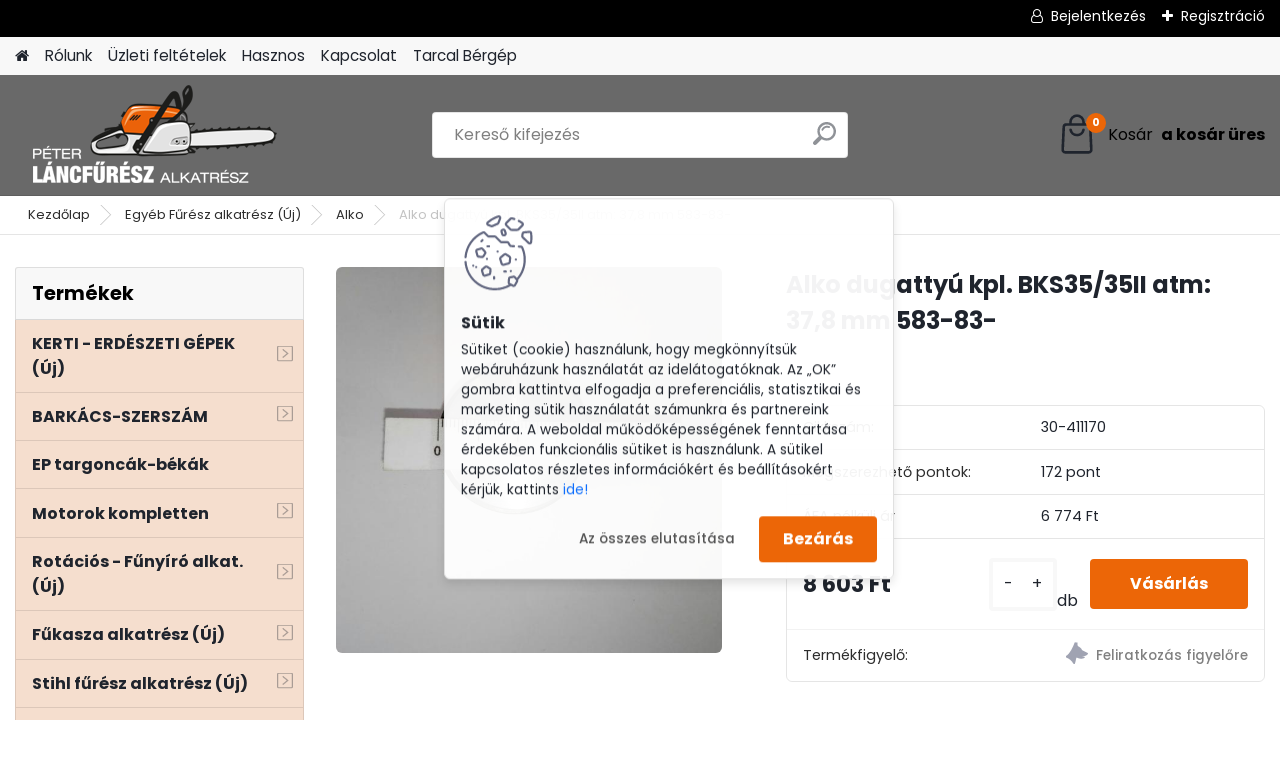

--- FILE ---
content_type: text/html; charset=utf-8
request_url: https://www.peterlancfuresz.hu/lancfuresz-hu/Alko-dugattyu-kpl-BKS35-35II-atm-37-8-mm-583-83-d8513.htm
body_size: 66121
content:

    <!DOCTYPE html>
    <html xmlns:og="http://ogp.me/ns#" xmlns:fb="http://www.facebook.com/2008/fbml" lang="hu" class="tmpl__platinum">
      <head>
          <script>
              window.cookie_preferences = getCookieSettings('cookie_preferences');
              window.cookie_statistics = getCookieSettings('cookie_statistics');
              window.cookie_marketing = getCookieSettings('cookie_marketing');

              function getCookieSettings(cookie_name) {
                  if (document.cookie.length > 0)
                  {
                      cookie_start = document.cookie.indexOf(cookie_name + "=");
                      if (cookie_start != -1)
                      {
                          cookie_start = cookie_start + cookie_name.length + 1;
                          cookie_end = document.cookie.indexOf(";", cookie_start);
                          if (cookie_end == -1)
                          {
                              cookie_end = document.cookie.length;
                          }
                          return unescape(document.cookie.substring(cookie_start, cookie_end));
                      }
                  }
                  return false;
              }
          </script>
                    <script async src="https://www.googletagmanager.com/gtag/js?id=P3X76Q8K"></script>
                            <script>
                    window.dataLayer = window.dataLayer || [];
                    function gtag(){dataLayer.push(arguments)};
                    gtag('consent', 'default', {
                        'ad_storage': String(window.cookie_marketing) !== 'false' ? 'granted' : 'denied',
                        'analytics_storage': String(window.cookie_statistics) !== 'false' ? 'granted' : 'denied',
                        'ad_personalization': String(window.cookie_statistics) !== 'false' ? 'granted' : 'denied',
                        'ad_user_data': String(window.cookie_statistics) !== 'false' ? 'granted' : 'denied'
                    });
                    dataLayer.push({
                        'event': 'default_consent'
                    });
                </script>
                    <script>(function(w,d,s,l,i){w[l]=w[l]||[];w[l].push({'gtm.start':
          new Date().getTime(),event:'gtm.js'});var f=d.getElementsByTagName(s)[0],
        j=d.createElement(s),dl=l!='dataLayer'?'&l='+l:'';j.async=true;j.src=
        'https://www.googletagmanager.com/gtm.js?id='+i+dl;f.parentNode.insertBefore(j,f);
      })(window,document,'script','dataLayer','GTM-P3X76Q8K');
        window.dataLayer = window.dataLayer || [];
        window.dataLayer.push({
            event: 'eec.pageview',
            clientIP: '18.119.107.XX'
        });

    </script>
            <title>Alko dugattyú kpl. BKS35/35II atm: 37,8 mm 583-83- | Péter Láncfűrész Kft.</title>
        <script type="text/javascript">var action_unavailable='action_unavailable';var id_language = 'hu';var id_country_code = 'HU';var language_code = 'hu-HU';var path_request = '/request.php';var type_request = 'POST';var cache_break = "2511"; var enable_console_debug = false; var enable_logging_errors = false;var administration_id_language = 'hu';var administration_id_country_code = 'HU';</script>          <script type="text/javascript" src="//ajax.googleapis.com/ajax/libs/jquery/1.8.3/jquery.min.js"></script>
          <script type="text/javascript" src="//code.jquery.com/ui/1.12.1/jquery-ui.min.js" ></script>
                  <script src="/wa_script/js/jquery.hoverIntent.minified.js?_=2025-01-14-11-59" type="text/javascript"></script>
        <script type="text/javascript" src="/admin/jscripts/jquery.qtip.min.js?_=2025-01-14-11-59"></script>
                  <script src="/wa_script/js/jquery.selectBoxIt.min.js?_=2025-01-14-11-59" type="text/javascript"></script>
                  <script src="/wa_script/js/bs_overlay.js?_=2025-01-14-11-59" type="text/javascript"></script>
        <script src="/wa_script/js/bs_design.js?_=2025-01-14-11-59" type="text/javascript"></script>
        <script src="/admin/jscripts/wa_translation.js?_=2025-01-14-11-59" type="text/javascript"></script>
        <link rel="stylesheet" type="text/css" href="/css/jquery.selectBoxIt.wa_script.css?_=2025-01-14-11-59" media="screen, projection">
        <link rel="stylesheet" type="text/css" href="/css/jquery.qtip.lupa.css?_=2025-01-14-11-59">
        
                  <script src="/wa_script/js/jquery.colorbox-min.js?_=2025-01-14-11-59" type="text/javascript"></script>
          <link rel="stylesheet" type="text/css" href="/css/colorbox.css?_=2025-01-14-11-59">
          <script type="text/javascript">
            jQuery(document).ready(function() {
              (function() {
                function createGalleries(rel) {
                  var regex = new RegExp(rel + "\\[(\\d+)]"),
                      m, group = "g_" + rel, groupN;
                  $("a[rel*=" + rel + "]").each(function() {
                    m = regex.exec(this.getAttribute("rel"));
                    if(m) {
                      groupN = group + m[1];
                    } else {
                      groupN = group;
                    }
                    $(this).colorbox({
                      rel: groupN,
                      slideshow:true,
                       maxWidth: "85%",
                       maxHeight: "85%",
                       returnFocus: false
                    });
                  });
                }
                createGalleries("lytebox");
                createGalleries("lyteshow");
              })();
            });</script>
          <script type="text/javascript">
      function init_products_hovers()
      {
        jQuery(".product").hoverIntent({
          over: function(){
            jQuery(this).find(".icons_width_hack").animate({width: "130px"}, 300, function(){});
          } ,
          out: function(){
            jQuery(this).find(".icons_width_hack").animate({width: "10px"}, 300, function(){});
          },
          interval: 40
        });
      }
      jQuery(document).ready(function(){

        jQuery(".param select, .sorting select").selectBoxIt();

        jQuery(".productFooter").click(function()
        {
          var $product_detail_link = jQuery(this).parent().find("a:first");

          if($product_detail_link.length && $product_detail_link.attr("href"))
          {
            window.location.href = $product_detail_link.attr("href");
          }
        });
        init_products_hovers();
        
        ebar_details_visibility = {};
        ebar_details_visibility["user"] = false;
        ebar_details_visibility["basket"] = false;

        ebar_details_timer = {};
        ebar_details_timer["user"] = setTimeout(function(){},100);
        ebar_details_timer["basket"] = setTimeout(function(){},100);

        function ebar_set_show($caller)
        {
          var $box_name = $($caller).attr("id").split("_")[0];

          ebar_details_visibility["user"] = false;
          ebar_details_visibility["basket"] = false;

          ebar_details_visibility[$box_name] = true;

          resolve_ebar_set_visibility("user");
          resolve_ebar_set_visibility("basket");
        }

        function ebar_set_hide($caller)
        {
          var $box_name = $($caller).attr("id").split("_")[0];

          ebar_details_visibility[$box_name] = false;

          clearTimeout(ebar_details_timer[$box_name]);
          ebar_details_timer[$box_name] = setTimeout(function(){resolve_ebar_set_visibility($box_name);},300);
        }

        function resolve_ebar_set_visibility($box_name)
        {
          if(   ebar_details_visibility[$box_name]
             && jQuery("#"+$box_name+"_detail").is(":hidden"))
          {
            jQuery("#"+$box_name+"_detail").slideDown(300);
          }
          else if(   !ebar_details_visibility[$box_name]
                  && jQuery("#"+$box_name+"_detail").not(":hidden"))
          {
            jQuery("#"+$box_name+"_detail").slideUp(0, function() {
              $(this).css({overflow: ""});
            });
          }
        }

        
        jQuery("#user_icon, #basket_icon").hoverIntent({
          over: function(){
            ebar_set_show(this);
            
          } ,
          out: function(){
            ebar_set_hide(this);
          },
          interval: 40
        });
        
        jQuery("#user_icon").click(function(e)
        {
          if(jQuery(e.target).attr("id") == "user_icon")
          {
            window.location.href = "https://www.peterlancfuresz.hu/lancfuresz-hu/e-login/";
          }
        });

        jQuery("#basket_icon").click(function(e)
        {
          if(jQuery(e.target).attr("id") == "basket_icon")
          {
            window.location.href = "https://www.peterlancfuresz.hu/lancfuresz-hu/e-basket/";
          }
        });
      
      });
    </script>        <meta http-equiv="Content-language" content="hu">
        <meta http-equiv="Content-Type" content="text/html; charset=utf-8">
        <meta name="language" content="Hungary">
        <meta name="keywords" content="Alko dugattyú kpl. BKS35/35II atm: 37,8 mm 583-83-">
        <meta name="description" content="Alko dugattyú kpl. BKS35/35II atm: 37,8 mm 583-83- után kutatsz? Széles választékunkból biztosan megtalálod, amit keresel! Vedd meg kedvező áron, 100% pénzvisszafizetési garanciával.">
        <meta name="revisit-after" content="1 Days">
        <meta name="distribution" content="global">
        <meta name="expires" content="never">
                  <meta name="expires" content="never">
                    <link rel="previewimage" href="https://www.peterlancfuresz.hu/fotky3602/fotos/_vyr_8513PID-0025909-without_watermark_30-411170__1.jpg" />
                    <link rel="canonical" href="https://www.peterlancfuresz.hu/lancfuresz-hu/Alko-dugattyu-kpl-BKS35-35II-atm-37-8-mm-583-83-d8513.htm?tab=description"/>
          <meta property="og:image" content="http://www.peterlancfuresz.hu/fotky3602/fotos/_vyr_8513PID-0025909-without_watermark_30-411170__1.jpg" />
<meta property="og:image:secure_url" content="https://www.peterlancfuresz.hu/fotky3602/fotos/_vyr_8513PID-0025909-without_watermark_30-411170__1.jpg" />
<meta property="og:image:type" content="image/jpeg" />
<meta property="og:url" content="http://www.peterlancfuresz.hu/lancfuresz-hu/eshop/7-1-Egyeb-Furesz-alkatresz-Uj/24-2-Alko/5/8513-Alko-dugattyu-kpl-BKS35-35II-atm-37-8-mm-583-83" />
<meta property="og:title" content="Alko dugattyú kpl. BKS35/35II atm: 37,8 mm 583-83-" />
<meta property="og:description" content="Alko dugattyú kpl. BKS35/35II atm: 37,8 mm 583-83- után kutatsz? Széles választékunkból biztosan megtalálod, amit keresel! Vedd meg kedvező áron, 100% pénzvisszafizetési garanciával." />
<meta property="og:type" content="product" />
<meta property="og:site_name" content="Péter Láncfűrész | láncfűrész alkatrész webáruház, fűkasza alkatrész webáruház" />

<meta name="google-site-verification" content="Uj0gQ2ZrNKYhSo7nyvCnHPHdDeRxUs1_amtWvj0Lrr8"/>            <meta name="robots" content="index, follow">
                    <link rel="stylesheet" type="text/css" href="/css/lang_dependent_css/lang_hu.css?_=2025-01-14-11-59" media="screen, projection">
                <link rel='stylesheet' type='text/css' href='/wa_script/js/styles.css?_=2025-01-14-11-59'>
        <script language='javascript' type='text/javascript' src='/wa_script/js/javascripts.js?_=2025-01-14-11-59'></script>
        <script language='javascript' type='text/javascript' src='/wa_script/js/check_tel.js?_=2025-01-14-11-59'></script>
          <script src="/assets/javascripts/buy_button.js?_=2025-01-14-11-59"></script>
            <script type="text/javascript" src="/wa_script/js/bs_user.js?_=2025-01-14-11-59"></script>
        <script type="text/javascript" src="/wa_script/js/bs_fce.js?_=2025-01-14-11-59"></script>
        <script type="text/javascript" src="/wa_script/js/bs_fixed_bar.js?_=2025-01-14-11-59"></script>
        <script type="text/javascript" src="/bohemiasoft/js/bs.js?_=2025-01-14-11-59"></script>
        <script src="/wa_script/js/jquery.number.min.js?_=2025-01-14-11-59" type="text/javascript"></script>
        <script type="text/javascript">
            BS.User.id = 3602;
            BS.User.domain = "lancfuresz-hu";
            BS.User.is_responsive_layout = true;
            BS.User.max_search_query_length = 50;
            BS.User.max_autocomplete_words_count = 5;

            WA.Translation._autocompleter_ambiguous_query = ' A keresett szó túl gyakori. Kérjük, adjon meg több betűt vagy szót, vagy folytassa a keresést az űrlap elküldésével.';
            WA.Translation._autocompleter_no_results_found = ' Nincs találat a keresett kifejezésre.';
            WA.Translation._error = " Hiba";
            WA.Translation._success = " Siker";
            WA.Translation._warning = " Figyelem";
            WA.Translation._multiples_inc_notify = '<p class="multiples-warning"><strong>Rendelési mennyiség a #inc# többszöröse lehet.</strong><br><small> A rendelési mennyiséget ennek megfelelően növeltük meg.</small></p>';
            WA.Translation._shipping_change_selected = " Módosítás...";
            WA.Translation._shipping_deliver_to_address = "_shipping_deliver_to_address";

            BS.Design.template = {
              name: "platinum",
              is_selected: function(name) {
                if(Array.isArray(name)) {
                  return name.indexOf(this.name) > -1;
                } else {
                  return name === this.name;
                }
              }
            };
            BS.Design.isLayout3 = true;
            BS.Design.templates = {
              TEMPLATE_ARGON: "argon",TEMPLATE_NEON: "neon",TEMPLATE_CARBON: "carbon",TEMPLATE_XENON: "xenon",TEMPLATE_AURUM: "aurum",TEMPLATE_CUPRUM: "cuprum",TEMPLATE_ERBIUM: "erbium",TEMPLATE_CADMIUM: "cadmium",TEMPLATE_BARIUM: "barium",TEMPLATE_CHROMIUM: "chromium",TEMPLATE_SILICIUM: "silicium",TEMPLATE_IRIDIUM: "iridium",TEMPLATE_INDIUM: "indium",TEMPLATE_OXYGEN: "oxygen",TEMPLATE_HELIUM: "helium",TEMPLATE_FLUOR: "fluor",TEMPLATE_FERRUM: "ferrum",TEMPLATE_TERBIUM: "terbium",TEMPLATE_URANIUM: "uranium",TEMPLATE_ZINCUM: "zincum",TEMPLATE_CERIUM: "cerium",TEMPLATE_KRYPTON: "krypton",TEMPLATE_THORIUM: "thorium",TEMPLATE_ETHERUM: "etherum",TEMPLATE_KRYPTONIT: "kryptonit",TEMPLATE_TITANIUM: "titanium",TEMPLATE_PLATINUM: "platinum"            };
        </script>
        
<meta name="facebook-domain-verification" content="ej4afwjnu9ers072dffk8wqoflnvw9">
<meta name="p:domain_verify" content="a1d30791a2766f7c5360aa7ef91f5d86">

<!-- Google Tag Manager --> <script>(function(w,d,s,l,i){w[l]=w[l]||[];w[l].push({'gtm.start': new Date().getTime(),event:'gtm.js'});var f=d.getElementsByTagName(s)[0], j=d.createElement(s),dl=l!='dataLayer'?'&l='+l:'';j.async=true;j.src= 'https://load.s2.peterlancfuresz.hu/ghotmxnn.js?id='+i+dl;f.parentNode.insertBefore(j,f); })(window,document,'script','dataLayer','GTM-PWGJDM5');</script> <!-- End Google Tag Manager -->

<!-- Google Tag Manager (noscript) --> <noscript><iframe src="https://load.s2.peterlancfuresz.hu/ns.html?id=GTM-PWGJDM5" height="0" width="0" style="display:none;visibility:hidden"></iframe></noscript> <!-- End Google Tag Manager (noscript) -->
          <script src="/js/progress_button/modernizr.custom.js"></script>
                      <link rel="stylesheet" type="text/css" href="/bower_components/owl.carousel/dist/assets/owl.carousel.min.css" />
            <link rel="stylesheet" type="text/css" href="/bower_components/owl.carousel/dist/assets/owl.theme.default.min.css" />
            <script src="/bower_components/owl.carousel/dist/owl.carousel.min.js"></script>
                      <link rel="stylesheet" type="text/css" href="/bower_components/priority-nav/dist/priority-nav-core.css" />
            <script src="/bower_components/priority-nav/dist/priority-nav.js"></script>
                      <link rel="stylesheet" type="text/css" href="//static.bohemiasoft.com/jave/style.css?_=2025-01-14-11-59" media="screen">
                    <link rel="stylesheet" type="text/css" href="/css/font-awesome.4.7.0.min.css" media="screen">
          <link rel="stylesheet" type="text/css" href="/sablony/nove/platinum/platinumpurple/css/product_var3.css?_=2025-01-14-11-59" media="screen">
          <style>
    :root {
        --primary: #ec6607;
        --primary-dark: #0bc45c;
        --secondary: #F8F8F8;
        --secondary-v2: #2D2D2D;
        --element-color: #1f242d;
        --stars: #ffcf15;
        --sale: #c91e1e;
        
        --empty-basket-text: " A kosár üres";
        --full-shopping-basket-text: "Kosár";
        --choose-delivery-method-text: "Válassz szállítási módot";
        --choose-payment-method-text: "Válassz fizetési módot";
        --free-price-text: "Ingyen";
        --continue-without-login-text: "Folytatás belépés nélkül";
        --summary-order-text: "Rendelés összegző";
        --cart-contents-text: "Kosár részletei";
        --in-login-text: "Belépés";
        --in-registration-text: "Regisztráció";
        --in-forgotten-pass-text: "Elfelejtett jelszó";
        --price-list-filter-text: "Árlista";
        --search-see-everything-text: "Összes mutatása";
        --discount-code-text: "Promóciós kód";
        --searched-cats-text: "Keresett kategóriák";
        --back-to-eshop-text: "Vissza a webshopba";
        --to-category-menu-text: "Kategóriák";
        --back-menu-text: "Vissza";
        --pagination-next-text: "Következő";
        --pagination-previous-text: "Előző";
        --cookies-files-text: "Sütik";
        --newsletter-button-text: "Feliratkozás";
        --newsletter-be-up-to-date-text: "Légy naprakész";
        --specify-params-text: "Paraméterek megadása";
        --article-tags-text: "Termék címke";
        --watch-product-text: "Termék megtekintés";
        --notfull-shopping-text: "Kosár";
        --notfull-basket-is-empty-text: " a kosár üres";
        --whole-blog-article-text: "A teljes cikk";
        --all-parameters-text: "Minden paraméter";
        --without-var-text: "ÁFA nélküli ár";
        --green: "#18c566";
        --primary-light: "#F2FCF8";
        --basket-content-text: " Kosár tartalma";
        --products-in-cat-text: " a kategóriában";
        
    }
</style>
          <link rel="stylesheet"
                type="text/css"
                id="tpl-editor-stylesheet"
                href="/sablony/nove/platinum/platinumpurple/css/colors.css?_=2025-01-14-11-59"
                media="screen">

          <meta name="viewport" content="width=device-width, initial-scale=1.0">
          <link rel="stylesheet" 
                   type="text/css" 
                   href="https://static.bohemiasoft.com/custom-css/platinum.css?_1765339326" 
                   media="screen">            <script src="//static.bohemiasoft.com/jave/js/jquery.masonry.min.js?_=2025-01-14-11-59" type="text/javascript"></script>
            <style type="text/css">
               <!--#site_logo{
                  width: 275px;
                  height: 100px;
                  background-image: url('/fotky3602/design_setup/images/custom_image_logo.png?cache_time=1700245037');
                  background-repeat: no-repeat;
                  
                }html body .myheader { 
          background-image: none;
          border: black;
          background-repeat: repeat;
          background-position: 0px 0px;
          background-color: #696969;
        }#page_background{
                  background-image: none;
                  background-repeat: repeat;
                  background-position: 0px 0px;
                  background-color: #ffffff;
                }.bgLupa{
                  padding: 0;
                  border: none;
                }

 :root { 
 }
-->
                </style>          <link rel="stylesheet" type="text/css" href="/fotky3602/design_setup/css/user_defined.css?_=1759316821" media="screen, projection">
                    <script type="text/javascript" src="/admin/jscripts/wa_dialogs.js?_=2025-01-14-11-59"></script>
            <script>
      $(document).ready(function() {
        if (getCookie('show_cookie_message' + '_3602_hu') != 'no') {
          if($('#cookies-agreement').attr('data-location') === '0')
          {
            $('.cookies-wrapper').css("top", "0px");
          }
          else
          {
            $('.cookies-wrapper').css("bottom", "0px");
          }
          $('.cookies-wrapper').show();
        }

        $('#cookies-notify__close').click(function() {
          setCookie('show_cookie_message' + '_3602_hu', 'no');
          $('#cookies-agreement').slideUp();
          $("#masterpage").attr("style", "");
          setCookie('cookie_preferences', 'true');
          setCookie('cookie_statistics', 'true');
          setCookie('cookie_marketing', 'true');
          window.cookie_preferences = true;
          window.cookie_statistics = true;
          window.cookie_marketing = true;
          if(typeof gtag === 'function') {
              gtag('consent', 'update', {
                  'ad_storage': 'granted',
                  'analytics_storage': 'granted',
                  'ad_user_data': 'granted',
                  'ad_personalization': 'granted'
              });
          }
         return false;
        });

        $("#cookies-notify__disagree").click(function(){
            save_preferences();
        });

        $('#cookies-notify__preferences-button-close').click(function(){
            var cookies_notify_preferences = $("#cookies-notify-checkbox__preferences").is(':checked');
            var cookies_notify_statistics = $("#cookies-notify-checkbox__statistics").is(':checked');
            var cookies_notify_marketing = $("#cookies-notify-checkbox__marketing").is(':checked');
            save_preferences(cookies_notify_preferences, cookies_notify_statistics, cookies_notify_marketing);
        });

        function save_preferences(preferences = false, statistics = false, marketing = false)
        {
            setCookie('show_cookie_message' + '_3602_hu', 'no');
            $('#cookies-agreement').slideUp();
            $("#masterpage").attr("style", "");
            setCookie('cookie_preferences', preferences);
            setCookie('cookie_statistics', statistics);
            setCookie('cookie_marketing', marketing);
            window.cookie_preferences = preferences;
            window.cookie_statistics = statistics;
            window.cookie_marketing = marketing;
            if(marketing && typeof gtag === 'function')
            {
                gtag('consent', 'update', {
                    'ad_storage': 'granted'
                });
            }
            if(statistics && typeof gtag === 'function')
            {
                gtag('consent', 'update', {
                    'analytics_storage': 'granted',
                    'ad_user_data': 'granted',
                    'ad_personalization': 'granted',
                });
            }
            if(marketing === false && BS && BS.seznamIdentity) {
                BS.seznamIdentity.clearIdentity();
            }
        }

        /**
         * @param {String} cookie_name
         * @returns {String}
         */
        function getCookie(cookie_name) {
          if (document.cookie.length > 0)
          {
            cookie_start = document.cookie.indexOf(cookie_name + "=");
            if (cookie_start != -1)
            {
              cookie_start = cookie_start + cookie_name.length + 1;
              cookie_end = document.cookie.indexOf(";", cookie_start);
              if (cookie_end == -1)
              {
                cookie_end = document.cookie.length;
              }
              return unescape(document.cookie.substring(cookie_start, cookie_end));
            }
          }
          return "";
        }
        
        /**
         * @param {String} cookie_name
         * @param {String} value
         */
        function setCookie(cookie_name, value) {
          var time = new Date();
          time.setTime(time.getTime() + 365*24*60*60*1000); // + 1 rok
          var expires = "expires="+time.toUTCString();
          document.cookie = cookie_name + "=" + escape(value) + "; " + expires + "; path=/";
        }
      });
    </script>
            <script type="text/javascript" src="/wa_script/js/search_autocompleter.js?_=2025-01-14-11-59"></script>
              <script>
              WA.Translation._complete_specification = "Termék leírás";
              WA.Translation._dont_have_acc = "Még nincs fiókod? ";
              WA.Translation._have_acc = "Már van fiókod? ";
              WA.Translation._register_titanium = "Regisztrálj";
              WA.Translation._login_titanium = "Bejelentkezés ";
              WA.Translation._placeholder_voucher = "Kód beillesztése ide";
          </script>
                <script src="/wa_script/js/template/platinum/script.js?_=2025-01-14-11-59"></script>
                    <link rel="stylesheet" type="text/css" href="/assets/vendor/magnific-popup/magnific-popup.css" />
      <script src="/assets/vendor/magnific-popup/jquery.magnific-popup.js"></script>
      <script type="text/javascript">
        BS.env = {
          decPoint: ",",
          basketFloatEnabled: false        };
      </script>
      <script type="text/javascript" src="/node_modules/select2/dist/js/select2.min.js"></script>
      <script type="text/javascript" src="/node_modules/maximize-select2-height/maximize-select2-height.min.js"></script>
      <script type="text/javascript">
        (function() {
          $.fn.select2.defaults.set("language", {
            noResults: function() {return " Nincs találat."},
            inputTooShort: function(o) {
              var n = o.minimum - o.input.length;
              return "_input_too_short".replace("#N#", n);
            }
          });
          $.fn.select2.defaults.set("width", "100%")
        })();

      </script>
      <link type="text/css" rel="stylesheet" href="/node_modules/select2/dist/css/select2.min.css" />
      <script type="text/javascript" src="/wa_script/js/countdown_timer.js?_=2025-01-14-11-59"></script>
      <script type="text/javascript" src="/wa_script/js/app.js?_=2025-01-14-11-59"></script>
      <script type="text/javascript" src="/node_modules/jquery-validation/dist/jquery.validate.min.js"></script>

      
          </head>
      <body class="lang-hu layout3 not-home page-product-detail page-product-8513 basket-empty slider_available template-slider-custom vat-payer-y alternative-currency-n" >
      <!-- Google Tag Manager (noscript) end -->
    <noscript><iframe src="https://www.googletagmanager.com/ns.html?id=GTM-P3X76Q8K"
                      height="0" width="0" style="display:none;visibility:hidden"></iframe></noscript>
    <!-- End Google Tag Manager (noscript) -->
          <a name="topweb"></a>
            <div id="cookies-agreement" class="cookies-wrapper" data-location="1"
         >
      <div class="cookies-notify-background"></div>
      <div class="cookies-notify" style="display:block!important;">
        <div class="cookies-notify__bar">
          <div class="cookies-notify__bar1">
            <div class="cookies-notify__text"
                                 >
                Sütiket (cookie) használunk, hogy megkönnyítsük webáruházunk használatát az idelátogatóknak. Az „OK” gombra kattintva elfogadja a preferenciális, statisztikai és marketing sütik használatát számunkra és partnereink számára. A weboldal működőképességének fenntartása érdekében funkcionális sütiket is használunk. A sütikel kapcsolatos részletes információkért és beállításokért kérjük, kattints <span class="cookies-notify__detail_button">ide!</span>            </div>
            <div class="cookies-notify__button">
                <a href="#" id="cookies-notify__disagree" class="secondary-btn"
                   style="color: #000000;
                           background-color: #c8c8c8;
                           opacity: 1"
                >Az összes elutasítása</a>
              <a href="#" id="cookies-notify__close"
                 style="color: #000000;
                        background-color: #c8c8c8;
                        opacity: 1"
                >Bezárás</a>
            </div>
          </div>
                        <div class="cookies-notify__detail_box hidden"
                             >
                <div id="cookies-nofify__close_detail">Bezárás</div>
                <div>
                    <br />
                    <b>Mik azok a cookie-k?</b><br />
                    <span>A cookie-k rövid szöveges információk, amelyeket az Ön böngészője tárol. Ezeket az információkat minden weboldal használja, és az oldalak böngészése során cookie-kat tárolnak. Partneri szkriptek segítségével, amelyeket az oldalak használhatnak (például a Google Analytics</span><br /><br />
                    <b>Hogyan állítható be a webhely működése a cookie-kkal?</b><br />
                    <span>Bár javasoljuk, hogy engedélyezze az összes cookie típus használatát, a webhely működését ezekkel a saját preferenciáinak megfelelően állíthatja be az alábbi checkboxok segítségével. A cookie-k kezelésének jóváhagyása után döntését megváltoztathatja a cookie-k törlésével vagy szerkesztésével közvetlenül a böngészője beállításaiban. A cookie-k törlésére vonatkozó részletes információkat a böngészője súgójában talál.</span>
                </div>
                <div class="cookies-notify__checkboxes"
                                    >
                    <div class="checkbox-custom checkbox-default cookies-notify__checkbox">
                        <input type="checkbox" id="cookies-notify-checkbox__functional" checked disabled />
                        <label for="cookies-notify-checkbox__functional" class="cookies-notify__checkbox_label">Szükséges</label>
                    </div>
                    <div class="checkbox-custom checkbox-default cookies-notify__checkbox">
                        <input type="checkbox" id="cookies-notify-checkbox__preferences" checked />
                        <label for="cookies-notify-checkbox__preferences" class="cookies-notify__checkbox_label">Preferenciális</label>
                    </div>
                    <div class="checkbox-custom checkbox-default cookies-notify__checkbox">
                        <input type="checkbox" id="cookies-notify-checkbox__statistics" checked />
                        <label for="cookies-notify-checkbox__statistics" class="cookies-notify__checkbox_label">Statisztikai</label>
                    </div>
                    <div class="checkbox-custom checkbox-default cookies-notify__checkbox">
                        <input type="checkbox" id="cookies-notify-checkbox__marketing" checked />
                        <label for="cookies-notify-checkbox__marketing" class="cookies-notify__checkbox_label">Marketing</label>
                    </div>
                </div>
                <div id="cookies-notify__cookie_types">
                    <div class="cookies-notify__cookie_type cookie-active" data-type="functional">
                        Szükséges (13)
                    </div>
                    <div class="cookies-notify__cookie_type" data-type="preferences">
                        Preferenciális (1)
                    </div>
                    <div class="cookies-notify__cookie_type" data-type="statistics">
                        Statisztikai (15)
                    </div>
                    <div class="cookies-notify__cookie_type" data-type="marketing">
                        Marketing (14)
                    </div>
                    <div class="cookies-notify__cookie_type" data-type="unclassified">
                        Nem besorolt (7)
                    </div>
                </div>
                <div id="cookies-notify__cookie_detail">
                    <div class="cookie-notify__cookie_description">
                        <span id="cookie-notify__description_functional" class="cookie_description_active">Ezek az információk elengedhetetlenek a weboldal megfelelő működéséhez, például az áruk kosárba helyezéséhez, a kitöltött adatok mentéséhez vagy az ügyfélszekcióba való bejelentkezéshez.</span>
                        <span id="cookie-notify__description_preferences" class="hidden">Ezek a cookie-k lehetővé teszik az oldal viselkedésének vagy megjelenésének az Ön igényei szerinti testreszabását, például a nyelvválasztást.</span>
                        <span id="cookie-notify__description_statistics" class="hidden">Ezeknek a cookie-knak köszönhetően a webhely tulajdonosai és fejlesztői jobban megérthetik a felhasználók viselkedését, és úgy fejleszthetik az oldalt, hogy az a lehető leginkább felhasználóbarát legyen. Így Ön a lehető leggyorsabban megtalálja a keresett terméket, vagy a lehető legegyszerűbben vásárolja meg azt.</span>
                        <span id="cookie-notify__description_marketing" class="hidden">Ezek az információk lehetővé teszik az ajánlatok személyre szabott megjelenítését az Ön számára a korábbi oldalak és ajánlatok böngészési tapasztalatainak köszönhetően.</span>
                        <span id="cookie-notify__description_unclassified" class="hidden">Ezek a cookie-k egyelőre nincsenek külön kategóriába sorolva.</span>
                    </div>
                    <style>
                        #cookies-notify__cookie_detail_table td
                        {
                            color: #ffffff                        }
                    </style>
                    <table class="table" id="cookies-notify__cookie_detail_table">
                        <thead>
                            <tr>
                                <th>Név</th>
                                <th>Cél</th>
                                <th>Lejárat</th>
                            </tr>
                        </thead>
                        <tbody>
                                                    <tr>
                                <td>show_cookie_message</td>
                                <td>Ukládá informaci o potřebě zobrazení cookie lišty</td>
                                <td>1 year</td>
                            </tr>
                                                        <tr>
                                <td>__zlcmid</td>
                                <td>This Cookie is used to store the visitor’s identity across visits and the visitor’s preference to disable our live chat feature.</td>
                                <td>1 year</td>
                            </tr>
                                                        <tr>
                                <td>__cfruid</td>
                                <td>This cookie is a part of the services provided by Cloudflare - Including load-balancing, deliverance of website content and serving DNS connection for website operators.</td>
                                <td>session</td>
                            </tr>
                                                        <tr>
                                <td>_auth</td>
                                <td>Ensures visitor browsing-security by preventing cross-site request forgery. This cookie is essential for the security of the website and visitor.</td>
                                <td>1 year</td>
                            </tr>
                                                        <tr>
                                <td>csrftoken</td>
                                <td>Helps prevent Cross-Site Request Forgery (CSRF) attacks.</td>
                                <td>1 year</td>
                            </tr>
                                                        <tr>
                                <td>PHPSESSID</td>
                                <td>Preserves user session state across page requests.</td>
                                <td>session</td>
                            </tr>
                                                        <tr>
                                <td>rc::a</td>
                                <td>This cookie is used to distinguish between humans and bots. This is beneficial for the website, in order to
make valid reports on the use of their website.</td>
                                <td>persistent</td>
                            </tr>
                                                        <tr>
                                <td>rc::c</td>
                                <td>This cookie is used to distinguish between humans and bots.</td>
                                <td>session</td>
                            </tr>
                                                        <tr>
                                <td>AWSALBCORS</td>
                                <td>Registers which server-cluster is serving the visitor. This is used in context with load balancing, in order to optimize user experience.</td>
                                <td>6 days</td>
                            </tr>
                                                        <tr>
                                <td>18plus_allow_access#</td>
                                <td></td>
                                <td>unknown</td>
                            </tr>
                                                        <tr>
                                <td>18plus_cat#</td>
                                <td></td>
                                <td>unknown</td>
                            </tr>
                                                        <tr>
                                <td>bs_slide_menu</td>
                                <td></td>
                                <td>unknown</td>
                            </tr>
                                                        <tr>
                                <td>left_menu</td>
                                <td></td>
                                <td>unknown</td>
                            </tr>
                                                    </tbody>
                    </table>
                    <div class="cookies-notify__button">
                        <a href="#" id="cookies-notify__preferences-button-close"
                           style="color: #000000;
                                background-color: #c8c8c8;
                                opacity: 1">
                            Beállítások mentése                        </a>
                    </div>
                </div>
            </div>
                    </div>
      </div>
    </div>
    
  <div id="responsive_layout_large"></div><div id="page">      <div class="top-bar" id="topBar">
                  <div class="top-bar-login">
                          <span class="user-login"><a href="/lancfuresz-hu/e-login">Bejelentkezés</a></span>
              <span class="user-register"><a href="/lancfuresz-hu/e-register">Regisztráció</a></span>
                        </div>
                        </div>
          <script type="text/javascript">
      var responsive_articlemenu_name = ' Menü';
      var responsive_eshopmenu_name = ' Termékek';
    </script>
        <link rel="stylesheet" type="text/css" href="/css/masterslider.css?_=2025-01-14-11-59" media="screen, projection">
    <script type="text/javascript" src="/js/masterslider.min.js"></script>
    <div class="myheader">
            <!--[if IE 6]>
    <style>
    #main-menu ul ul{visibility:visible;}
    </style>
    <![endif]-->

    
    <div id="new_top_menu"><!-- TOPMENU -->
            <div id="new_template_row" class="">
                 <ul>
            <li class="eshop-menu-home">
              <a href="//www.peterlancfuresz.hu" class="top_parent_act" aria-label="Homepage">
                              </a>
            </li>
          </ul>
          
<ul><li class="eshop-menu-1 eshop-menu-order-1 eshop-menu-odd"><a href="/lancfuresz-hu/Rolunk-a1_0.htm"  class="top_parent">Rólunk</a>
</li></ul>
<ul><li class="eshop-menu-3 eshop-menu-order-2 eshop-menu-even"><a href="/lancfuresz-hu/Uzleti-feltetelek-a3_0.htm"  class="top_parent">Üzleti feltételek</a> <ul><!--[if lte IE 7]><table><tr><td><![endif]--> <li class="eshop-submenu-7"><a href="/lancfuresz-hu/Altalanos-SzerzodesiFeltetelek-a3_7.htm" >Általános SzerződésiFeltételek</a></li><li class="eshop-submenu-6"><a href="/lancfuresz-hu/Adatkezelesi-Tajekoztato-a3_6.htm" >Adatkezelési Tájékoztató</a></li><li class="eshop-submenu-10"><a href="/lancfuresz-hu/Tajekoztato-a-sutik-alkalmaz-a3_10.htm" >Tájékoztató a "sütik" alkalmaz</a></li><li class="eshop-submenu-11"><a href="/lancfuresz-hu/Jogi-nyilatkozat-a3_11.htm" >Jogi nyilatkozat</a></li><li class="eshop-submenu-12"><a href="/lancfuresz-hu/Fogyasztovedelmi-tajekoztato-a3_12.htm" >Fogyasztóvédelmi tájékoztató</a></li><li class="eshop-submenu-13"><a href="/lancfuresz-hu/Impresszum-a3_13.htm" >Impresszum</a></li><li class="eshop-submenu-8"><a href="/lancfuresz-hu/Elallasi-nyilatkozat-a3_8.htm" >Elállási nyilatkozat</a></li><li class="eshop-submenu-15"><a href="/lancfuresz-hu/lancfuresz-hu/Szallitasi-dijak-a3-15-htm" >Szállítási díjak és fizetés</a></li> <!--[if lte IE 7]></td></tr></table><![endif]--></ul> 
</li></ul>
<ul><li class="eshop-menu-10 eshop-menu-order-3 eshop-menu-odd"><a href="/lancfuresz-hu/Hasznos-a10_0.htm"  class="top_parent">Hasznos</a> <ul><!--[if lte IE 7]><table><tr><td><![endif]--> <li class="eshop-submenu-9"><a target="_new" href="http://blog.peterlancfuresz.hu/" >PETERLANCFURESZ BLOG</a></li><li class="eshop-submenu-19"><a href="/lancfuresz-hu/SZERVIZ-LISTAK-a10_19.htm" class="parent">SZERVIZ LISTÁK</a> <ul><!--[if lte IE 7]><table><tr><td><![endif]--> <li class="eshop-submenu-28"><a target="_new" href="https://www.echotools.hu/szerviz-%C3%A9s-%C3%BCzletek" >ECHO SZERVIZEK</a></li><li class="eshop-submenu-29"><a target="_new" href="https://agroforginfo.hu/szerviz-es-vevoszolgalat/" >GREENWORKS SZERVIZEK</a></li><li class="eshop-submenu-30"><a target="_new" href="https://www.hecht.hu/info/szerviz-partnerek" >HECHT SZERVIZEK</a></li><li class="eshop-submenu-31"><a target="_new" href="https://agroforginfo.hu/szerviz-es-vevoszolgalat/" >KASEI SZERVIZEK</a></li><li class="eshop-submenu-32"><a target="_new" href="https://garland.hu/markaszervizek/" >RIWALL SZERVIZEK</a></li><li class="eshop-submenu-33"><a target="_new" href="http://www.ruris.hu/szerviz-lista/" >RURIS SZERVIZEK</a></li><li class="eshop-submenu-58"><a target="_new" href="https://agroforginfo.hu/szerviz-es-vevoszolgalat/" >RATO SZERVIZEK</a></li> <!--[if lte IE 7]></td></tr></table><![endif]--></ul> </li><li class="eshop-submenu-40"><a target="_new" href="https://www.echotools.hu/garancialis-regisztracio" >ECHO REGISZTRÁCIÓS OLDAL</a></li><li class="eshop-submenu-46"><a target="_new" href="https://www.hecht.hu/info/alkatresz-rendeles-folyamata" >HECHT ALKATRÉSZ RENDELŐ</a></li><li class="eshop-submenu-16"><a href="/lancfuresz-hu/ROBBANTOTT-RAJZOK-a10_16.htm" class="parent">ROBBANTOTT RAJZOK</a> <ul><!--[if lte IE 7]><table><tr><td><![endif]--> <li class="eshop-submenu-17"><a target="_new" href="http://www.echojapan.cz/zakaznicky-servis/katalogy-nahradnich-dilu/" >ECHO ALKATRÉSZKATALÓGUS</a></li><li class="eshop-submenu-54"><a target="_new" href="https://parts2.yamabiko-corp.co.jp/" >ECHO RAJZOK - ZÁRT OLDAL</a></li><li class="eshop-submenu-18"><a target="_new" href="https://nd.hecht.cz/index.php?language=cz&dir=HECHT" >HECHT ALKATRÉSZKATALÓGUS</a></li><li class="eshop-submenu-41"><a href="/lancfuresz-hu/GREENWORKS-ALKATRESZKATALOGUS-a10_41.htm" >GREENWORKS ALKATRÉSZKATALÓGUS</a></li><li class="eshop-submenu-42"><a href="/lancfuresz-hu/KASEI-ALKATRESZKATALOGUS-a10_42.htm" >KASEI ALKATRÉSZKATALÓGUS</a></li><li class="eshop-submenu-45"><a target="_new" href="https://www.ereplacementparts.com/" >MOTORKÓD ALAPJÁN RAJZOK</a></li><li class="eshop-submenu-61"><a target="_new" href="https://epc.globgro.com/" >Greenworks rajzok</a></li><li class="eshop-submenu-43"><a href="/lancfuresz-hu/RIWALL-ALKATRESZKATALOGUS-a10_43.htm" >RIWALL ALKATRÉSZKATALÓGUS</a></li><li class="eshop-submenu-44"><a target="_new" href="http://www.ruris.hu/letoltesek/robbantott-abrak/" >RURIS ALKATRÉSZKATALÓGUS</a></li><li class="eshop-submenu-62"><a target="_new" href="https://agrooroszi.hu/blog/magyar-kapalogepek-gepkonyvei/" >Agrooroszi régi kapagépek</a></li> <!--[if lte IE 7]></td></tr></table><![endif]--></ul> </li><li class="eshop-submenu-56"><a target="_new" href="https://garland.glitchguard.hu/" >RIWALL-SCHEPPACH HIBABEJELENTŐ</a></li><li class="eshop-submenu-20"><a href="/lancfuresz-hu/TERMEK-KATALOGUSOK-a10_20.htm" class="parent">TERMÉK KATALÓGUSOK</a> <ul><!--[if lte IE 7]><table><tr><td><![endif]--> <li class="eshop-submenu-22"><a target="_new" href="https://www.echotools.hu/_files/ugd/cb8c90_c99fc8b0343049e0b380cd44db43e079.pdf" >ECHO KATALÓGUS</a></li><li class="eshop-submenu-24"><a target="_new" href="http://www.agroforg.hu/images/catalog/greenworks-katalogus-v1-small.pdf" >GREENWORKS KATALÓGUS</a></li><li class="eshop-submenu-23"><a target="_new" href="https://i00.eu/file/615/238-hecht-2022-osz.pdf" >HECHT KATALÓGUS</a></li><li class="eshop-submenu-25"><a target="_new" href="http://www.agroforg.hu/download/katalogus/kasei-katalogus-2021-HU-210128-v1-small.pdf" >KASEI KATALÓGUS</a></li><li class="eshop-submenu-26"><a target="_new" href="http://riwall.hu/data/files/Riwall%20Pro%202021%20katal%C3%B3gus_08.pdf" >RIWALL KATALÓGUS</a></li><li class="eshop-submenu-27"><a target="_new" href="http://www.ruris.hu/wp-content/uploads/2021/10/RURIS-Catalogue-2021-Hungary-V4-%C5%91sz.pdf" >RURIS KATALÓGUS</a></li><li class="eshop-submenu-48"><a target="_new" href="https://www.peterlancfuresz.hu/fotky3602/2015_SOLO-Katalogus.pdf" >SOLO PERMETEZŐ KATALÓGUS</a></li><li class="eshop-submenu-49"><a target="_new" href="https://www.kertcoop.hu/fotky2455/SOLO_CLEANLine_20_EN_Katalog.pdf" >SOLO SAV-LÚG ÁLLÓ PERMETEZŐK</a></li> <!--[if lte IE 7]></td></tr></table><![endif]--></ul> </li><li class="eshop-submenu-21"><a href="/lancfuresz-hu/MARKA-OLDALAK-a10_21.htm" class="parent">MÁRKA OLDALAK</a> <ul><!--[if lte IE 7]><table><tr><td><![endif]--> <li class="eshop-submenu-34"><a target="_new" href="https://www.echotools.hu/" >ECHO MÁRKAOLDAL</a></li><li class="eshop-submenu-35"><a target="_new" href="https://greenworkstools.eu/" >GREENWORKS MÁRKAOLDAL</a></li><li class="eshop-submenu-36"><a target="_new" href="https://www.hecht.hu/" >HECHT MÁRKAOLDAL</a></li><li class="eshop-submenu-37"><a target="_new" href="https://kasei.hu/" >KASEI MÁRKAOLDAL</a></li><li class="eshop-submenu-38"><a target="_new" href="http://riwall.hu/gyarto/riwall-pro/" >RIWALL MÁRKAOLDAL</a></li><li class="eshop-submenu-39"><a target="_new" href="http://www.ruris.hu/" >RURIS MÁRKAOLDAL</a></li><li class="eshop-submenu-59"><a target="_new" href="https://www.bluebirdind.com/" >BLUEBIRD OLDAL Olasz</a></li><li class="eshop-submenu-60"><a target="_new" href="https://www.bluebirdgarden.hu/" >BLUEBIRD OLDAL magyar</a></li> <!--[if lte IE 7]></td></tr></table><![endif]--></ul> </li><li class="eshop-submenu-47"><a target="_new" href="http://acresinternet.com/cscc.nsf/GasbyManufacturer?OpenView" >LÁNCFŰRÉSZ TÍPUS ACRESINTERNET</a></li><li class="eshop-submenu-55"><a target="_new" href="https://infocenter.oregonproducts.eu/en/" >VEZETŐLEMEZ BEAZONOSÍTÓ</a></li><li class="eshop-submenu-1"><a href="/lancfuresz-hu/HASZNOS-CIKKEK-a10_1.htm" >HASZNOS CIKKEK</a></li><li class="eshop-submenu-2"><a target="_new" href="https://www.youtube.com/channel/UCZaYlHI5wpJNkOzMr_-6Tyg/videos?view_as=subscriber" >YOUTUBE CSATORNÁNK</a></li><li class="eshop-submenu-3"><a href="/lancfuresz-hu/MEDIA-MEGJELENESUNK-a10_3.htm" >MÉDIA MEGJELENÉSÜNK</a></li><li class="eshop-submenu-4"><a href="/lancfuresz-hu/PARTNER-KEDVEZMENY-a10_4.htm" >PARTNER KEDVEZMÉNY</a></li><li class="eshop-submenu-14"><a href="/lancfuresz-hu/SAJAT-ZART-OLDAL-a10_14.htm" >SAJÁT ZÁRT OLDAL</a></li><li class="eshop-submenu-50"><a href="/lancfuresz-hu/VIRTUALIS-ASZISZTENS-SZOBA-a10_50.htm" >VIRTUÁLIS ASZISZTENS SZOBA</a></li><li class="eshop-submenu-51"><a href="/lancfuresz-hu/OKTATASI-ES-MINoSITo-SZOBA-a10_51.htm" >OKTATÁSI ÉS MINŐSÍTŐ SZOBA</a></li><li class="eshop-submenu-52"><a href="/lancfuresz-hu/MUNKATARS-JELENTKEZESI-SZOBA-a10_52.htm" >MUNKATÁRS JELENTKEZÉSI SZOBA</a></li><li class="eshop-submenu-53"><a target="_new" href="https://www.posta.hu/MPLcimiratkitolto" >MPL POSTA CIMIRATKITÖLTŐ</a></li><li class="eshop-submenu-57"><a target="_new" href="https://www.mnb.hu/penzugyi-stabilitas/publikaciok-tanulmanyok/vallalati-konjunktura-felmeres" >MNB piaci környezet</a></li> <!--[if lte IE 7]></td></tr></table><![endif]--></ul> 
</li></ul>
<ul><li class="eshop-menu-2 eshop-menu-order-4 eshop-menu-even"><a href="/lancfuresz-hu/Kapcsolat-a2_0.htm"  class="top_parent">Kapcsolat</a>
</li></ul>
<ul><li class="eshop-menu-11 eshop-menu-order-5 eshop-menu-odd"><a href="/lancfuresz-hu/Tarcal-Bergep-a11_0.htm"  class="top_parent">Tarcal Bérgép</a>
</li></ul>      </div>
    </div><!-- END TOPMENU -->
            <div class="navigate_bar">
            <div class="logo-wrapper">
            <a id="site_logo" href="//www.peterlancfuresz.hu" class="mylogo" aria-label="Logo"></a>
    </div>
                <div id="search">
      <form name="search" id="searchForm" action="/lancfuresz-hu/search-engine.htm" method="GET" enctype="multipart/form-data">
        <label for="q" class="title_left2"> Hľadanie</label>
        <p>
          <input name="slovo" type="text" class="inputBox" id="q" placeholder=" Kereső kifejezés" maxlength="50">
          
          <input type="hidden" id="source_service" value="www.eshop-gyorsan.hu">
        </p>
        <div class="wrapper_search_submit">
          <input type="submit" class="search_submit" aria-label="search" name="search_submit" value="">
        </div>
        <div id="search_setup_area">
          <input id="hledatjak2" checked="checked" type="radio" name="hledatjak" value="2">
          <label for="hledatjak2">Termékek keresése</label>
          <br />
          <input id="hledatjak1"  type="radio" name="hledatjak" value="1">
          <label for="hledatjak1">Cikkek keresése</label>
                    <script type="text/javascript">
            function resolve_search_mode_visibility()
            {
              if (jQuery('form[name=search] input').is(':focus'))
              {
                if (jQuery('#search_setup_area').is(':hidden'))
                {
                  jQuery('#search_setup_area').slideDown(400);
                }
              }
              else
              {
                if (jQuery('#search_setup_area').not(':hidden'))
                {
                  jQuery('#search_setup_area').slideUp(400);
                }
              }
            }

            $('form[name=search] input').click(function() {
              this.focus();
            });

            jQuery('form[name=search] input')
                .focus(function() {
                  resolve_search_mode_visibility();
                })
                .blur(function() {
                  setTimeout(function() {
                    resolve_search_mode_visibility();
                  }, 1000);
                });

          </script>
                  </div>
      </form>
    </div>
            
  <div id="ebar" class="" >        <div id="basket_icon" >
            <div id="basket_detail">
                <div id="basket_arrow_tag"></div>
                <div id="basket_content_tag">
                    <a id="quantity_tag" href="/lancfuresz-hu/e-basket" rel="nofollow" class="elink"><span class="quantity_count">0</span>
                    <span class="basket_empty"> A kosár <span class="bold">üres</span>.</span></a>                </div>
            </div>
        </div>
                </div>      </div>
          </div>
    <div id="page_background">      <div class="hack-box"><!-- HACK MIN WIDTH FOR IE 5, 5.5, 6  -->
                  <div id="masterpage" style="margin-bottom:95px;"><!-- MASTER PAGE -->
              <div id="header">          </div><!-- END HEADER -->
                    <div id="aroundpage"><!-- AROUND PAGE -->
            <div class="extra-menu-wrapper">
      <!-- LEFT BOX -->
      <div id="left-box">
              <div class="menu-typ-2 masonry_enabled" id="left_eshop">
                <p class="title_left_eshop">Termékek</p>
          
        <div id="inleft_eshop">
          <div class="leftmenu">
                <ul class="root-eshop-menu">
            <li class="new-tmpl-home-button">
        <a href="//www.peterlancfuresz.hu">
          <i class="fa fa-home" aria-hidden="true"></i>
        </a>
      </li>
              <li class="sub leftmenuDef category-menu-15 category-menu-order-1 category-menu-odd remove_point">
          <a href="/lancfuresz-hu/Komplett-gepek-uj-c15-0-1-htm">            <strong>
              KERTI - ERDÉSZETI GÉPEK (Új)            </strong>
                  <!--[if IE 7]><!--></a><!--<![endif]-->
      <!--[if lte IE 6]><table><tr><td><![endif]-->
          <ul class="eshop-submenu level-2">
            <li class="new-tmpl-home-button">
        <a href="//">
          <i class="fa fa-home" aria-hidden="true"></i>
        </a>
      </li>
              <li class="sub leftmenuDef category-submenu-346 masonry_item remove_point">
          <a href="/lancfuresz-hu/Akkumulatoros-gepek-c15-346-2-htm">            <strong>
              Akkumulátoros gépek            </strong>
                  <!--[if IE 7]><!--></a><!--<![endif]-->
      <!--[if lte IE 6]><table><tr><td><![endif]-->
          <ul class="eshop-submenu level-3">
            <li class="new-tmpl-home-button">
        <a href="//">
          <i class="fa fa-home" aria-hidden="true"></i>
        </a>
      </li>
              <li class="leftmenuDef category-submenu-1614 remove_point">
          <a href="/lancfuresz-hu/Echo-aksis-gepek-50V-c15_1614_3.htm">            <strong>
              Echo aksis gépek 50V            </strong>
            </a>        </li>

                <li class="leftmenuDef category-submenu-1669 remove_point">
          <a href="/lancfuresz-hu/Echo-aksis-gepek-40V-c15_1669_3.htm">            <strong>
              Echo aksis gépek 40V            </strong>
            </a>        </li>

                <li class="leftmenuDef category-submenu-1611 remove_point">
          <a href="/lancfuresz-hu/Greenworks-80V-gepek-c15_1611_3.htm">            <strong>
              Greenworks 80V gépek            </strong>
            </a>        </li>

                <li class="leftmenuDef category-submenu-1639 remove_point">
          <a href="/lancfuresz-hu/Greenworks-60V-gepek-c15_1639_3.htm">            <strong>
              Greenworks 60V gépek            </strong>
            </a>        </li>

                <li class="leftmenuDef category-submenu-1612 remove_point">
          <a href="/lancfuresz-hu/Greenworks-40V-gepek-c15_1612_3.htm">            <strong>
              Greenworks 40V gépek            </strong>
            </a>        </li>

                <li class="leftmenuDef category-submenu-1638 remove_point">
          <a href="/lancfuresz-hu/Greenworks-2x24V-gepek-c15_1638_3.htm">            <strong>
              Greenworks 2x24V gépek            </strong>
            </a>        </li>

                <li class="leftmenuDef category-submenu-1613 remove_point">
          <a href="/lancfuresz-hu/Greenworks-24V-gepek-c15_1613_3.htm">            <strong>
              Greenworks 24V gépek            </strong>
            </a>        </li>

                <li class="leftmenuDef category-submenu-2533 remove_point">
          <a href="/lancfuresz-hu/Bluebird-aksis-gepek-c15_2533_3.htm">            <strong>
              Bluebird aksis gépek            </strong>
            </a>        </li>

                <li class="leftmenuDef category-submenu-2231 remove_point">
          <a href="/lancfuresz-hu/Riwall-40V-aksis-gepek-c15_2231_3.htm">            <strong>
              Riwall 40V aksis gépek            </strong>
            </a>        </li>

                <li class="leftmenuDef category-submenu-2230 remove_point">
          <a href="/lancfuresz-hu/Riwall-20V-aksis-gepek-c15_2230_3.htm">            <strong>
              Riwall 20V aksis gépek            </strong>
            </a>        </li>

                <li class="leftmenuDef category-submenu-1653 remove_point">
          <a href="/lancfuresz-hu/Hecht-5040-aksis-gepek-40V-c15_1653_3.htm">            <strong>
              Hecht 5040 aksis gépek 40V            </strong>
            </a>        </li>

                <li class="leftmenuDef category-submenu-1615 remove_point">
          <a href="/lancfuresz-hu/Hecht-6020-aksis-gepek-20V-c15_1615_3.htm">            <strong>
              Hecht 6020 aksis gépek 20V            </strong>
            </a>        </li>

                <li class="leftmenuDef category-submenu-1673 remove_point">
          <a href="/lancfuresz-hu/Greenworks-alkatreszek-c15_1673_3.htm">            <strong>
              Greenworks alkatrészek            </strong>
            </a>        </li>

            </ul>
      <style>
        #left-box .remove_point a::before
        {
          display: none;
        }
      </style>
          <!--[if lte IE 6]></td></tr></table></a><![endif]-->
      </a>        </li>

                <li class="leftmenuDef category-submenu-1534 masonry_item remove_point">
          <a href="/lancfuresz-hu/Autos-akkumulator-toltok-c15_1534_2.htm">            <strong>
              Autós akkumulátor töltők            </strong>
            </a>        </li>

                <li class="sub leftmenuDef category-submenu-334 masonry_item remove_point">
          <a href="/lancfuresz-hu/Agaprito-komposztalo-c15-334-2-htm">            <strong>
              Ágaprító, komposztaprító            </strong>
                  <!--[if IE 7]><!--></a><!--<![endif]-->
      <!--[if lte IE 6]><table><tr><td><![endif]-->
          <ul class="eshop-submenu level-3">
            <li class="new-tmpl-home-button">
        <a href="//">
          <i class="fa fa-home" aria-hidden="true"></i>
        </a>
      </li>
              <li class="leftmenuDef category-submenu-2479 remove_point">
          <a href="/lancfuresz-hu/GreenMech-ipari-agapritok-c15_2479_3.htm">            <strong>
              GreenMech ipari ágaprítók            </strong>
            </a>        </li>

                <li class="leftmenuDef category-submenu-2480 remove_point">
          <a href="/lancfuresz-hu/ArtSteel-agapritok-agdarabolok-c15_2480_3.htm">            <strong>
              ArtSteel ágaprítók-ágdarabolók            </strong>
            </a>        </li>

                <li class="leftmenuDef category-submenu-2481 remove_point">
          <a href="/lancfuresz-hu/Lakossagi-agapritok-c15_2481_3.htm">            <strong>
              Lakossági ágaprítók            </strong>
            </a>        </li>

            </ul>
      <style>
        #left-box .remove_point a::before
        {
          display: none;
        }
      </style>
          <!--[if lte IE 6]></td></tr></table></a><![endif]-->
      </a>        </li>

                <li class="sub leftmenuDef category-submenu-345 masonry_item remove_point">
          <a href="/lancfuresz-hu/Aramfejleszto-c15-345-2-htm">            <strong>
              Áramfejlesztő            </strong>
                  <!--[if IE 7]><!--></a><!--<![endif]-->
      <!--[if lte IE 6]><table><tr><td><![endif]-->
          <ul class="eshop-submenu level-3">
            <li class="new-tmpl-home-button">
        <a href="//">
          <i class="fa fa-home" aria-hidden="true"></i>
        </a>
      </li>
              <li class="leftmenuDef category-submenu-2326 remove_point">
          <a href="/lancfuresz-hu/Ipari-telepitett-aramfejleszto-c15_2326_3.htm">            <strong>
              Ipari telepített áramfejlesztő            </strong>
            </a>        </li>

                <li class="leftmenuDef category-submenu-2327 remove_point">
          <a href="/lancfuresz-hu/Hordozhato-aramfejlesztok-c15_2327_3.htm">            <strong>
              Hordozható áramfejlesztők            </strong>
            </a>        </li>

                <li class="leftmenuDef category-submenu-2328 remove_point">
          <a href="/lancfuresz-hu/Traktorhajtasu-aramfejlesztok-c15_2328_3.htm">            <strong>
              Traktorhajtású áramfejlesztők            </strong>
            </a>        </li>

            </ul>
      <style>
        #left-box .remove_point a::before
        {
          display: none;
        }
      </style>
          <!--[if lte IE 6]></td></tr></table></a><![endif]-->
      </a>        </li>

                <li class="leftmenuDef category-submenu-1783 masonry_item remove_point">
          <a href="/lancfuresz-hu/Betonkevero-c15_1783_2.htm">            <strong>
              Betonkeverő            </strong>
            </a>        </li>

                <li class="leftmenuDef category-submenu-2536 masonry_item remove_point">
          <a href="/lancfuresz-hu/Colopvero-c15_2536_2.htm">            <strong>
              Cölöpverő            </strong>
            </a>        </li>

                <li class="leftmenuDef category-submenu-2282 masonry_item remove_point">
          <a href="/lancfuresz-hu/Csonakmotor-c15_2282_2.htm">            <strong>
              Csónakmotor            </strong>
            </a>        </li>

                <li class="leftmenuDef category-submenu-2534 masonry_item remove_point">
          <a href="/lancfuresz-hu/Csorlo-c15_2534_2.htm">            <strong>
              Csörlő            </strong>
            </a>        </li>

                <li class="leftmenuDef category-submenu-1572 masonry_item remove_point">
          <a href="/lancfuresz-hu/Ertekcsokkentett-termekek-c15_1572_2.htm">            <strong>
              Értékcsökkentett termékek            </strong>
            </a>        </li>

                <li class="leftmenuDef category-submenu-427 masonry_item remove_point">
          <a href="/lancfuresz-hu/Foldfuro-c15-427-2-htm">            <strong>
              Földfúró            </strong>
            </a>        </li>

                <li class="leftmenuDef category-submenu-331 masonry_item remove_point">
          <a href="/lancfuresz-hu/Fukasza-c15-331-2-htm">            <strong>
              Fűkasza            </strong>
            </a>        </li>

                <li class="sub leftmenuDef category-submenu-336 masonry_item remove_point">
          <a href="/lancfuresz-hu/Funyiro-c15-336-2-htm">            <strong>
              Fűnyíró            </strong>
                  <!--[if IE 7]><!--></a><!--<![endif]-->
      <!--[if lte IE 6]><table><tr><td><![endif]-->
          <ul class="eshop-submenu level-3">
            <li class="new-tmpl-home-button">
        <a href="//">
          <i class="fa fa-home" aria-hidden="true"></i>
        </a>
      </li>
              <li class="leftmenuDef category-submenu-1618 remove_point">
          <a href="/lancfuresz-hu/Funyiro-benzinmotoros-c15_1618_3.htm">            <strong>
              Fűnyíró benzinmotoros            </strong>
            </a>        </li>

                <li class="leftmenuDef category-submenu-1619 remove_point">
          <a href="/lancfuresz-hu/Funyiro-elektromos-c15_1619_3.htm">            <strong>
              Fűnyíró elektromos            </strong>
            </a>        </li>

                <li class="leftmenuDef category-submenu-1620 remove_point">
          <a href="/lancfuresz-hu/Funyiro-akkumulatoros-c15_1620_3.htm">            <strong>
              Fűnyíró akkumulátoros            </strong>
            </a>        </li>

                <li class="leftmenuDef category-submenu-1621 remove_point">
          <a href="/lancfuresz-hu/Funyiro-robotok-c15_1621_3.htm">            <strong>
              Fűnyíró robotok            </strong>
            </a>        </li>

                <li class="leftmenuDef category-submenu-1622 remove_point">
          <a href="/lancfuresz-hu/Funyiro-alternalo-es-dobkaszak-c15_1622_3.htm">            <strong>
              Fűnyíró alternáló és dobkaszák            </strong>
            </a>        </li>

                <li class="leftmenuDef category-submenu-1623 remove_point">
          <a href="/lancfuresz-hu/Funyiro-magasgazvagok-c15_1623_3.htm">            <strong>
              Fűnyíró magasgazvágók            </strong>
            </a>        </li>

                <li class="leftmenuDef category-submenu-1624 remove_point">
          <a href="/lancfuresz-hu/Funyiro-kezi-mechanikus-c15_1624_3.htm">            <strong>
              Fűnyíró kézi mechanikus            </strong>
            </a>        </li>

            </ul>
      <style>
        #left-box .remove_point a::before
        {
          display: none;
        }
      </style>
          <!--[if lte IE 6]></td></tr></table></a><![endif]-->
      </a>        </li>

                <li class="sub leftmenuDef category-submenu-341 masonry_item remove_point">
          <a href="/lancfuresz-hu/Funyirotraktor-c15-341-2-htm">            <strong>
              Fűnyíró traktor            </strong>
                  <!--[if IE 7]><!--></a><!--<![endif]-->
      <!--[if lte IE 6]><table><tr><td><![endif]-->
          <ul class="eshop-submenu level-3">
            <li class="new-tmpl-home-button">
        <a href="//">
          <i class="fa fa-home" aria-hidden="true"></i>
        </a>
      </li>
              <li class="leftmenuDef category-submenu-2271 remove_point">
          <a href="/lancfuresz-hu/Funyirotraktor-gyujtos-c15_2271_3.htm">            <strong>
              Fűnyírótraktor- gyűjtős            </strong>
            </a>        </li>

                <li class="leftmenuDef category-submenu-2272 remove_point">
          <a href="/lancfuresz-hu/Funyirotraktor-oldaltkidobo-c15_2272_3.htm">            <strong>
              Fűnyírótraktor - oldaltkidobó            </strong>
            </a>        </li>

                <li class="leftmenuDef category-submenu-2273 remove_point">
          <a href="/lancfuresz-hu/Funyirotraktor-magasgazvago-c15_2273_3.htm">            <strong>
              Fűnyírótraktor - magasgazvágó            </strong>
            </a>        </li>

                <li class="leftmenuDef category-submenu-2275 remove_point">
          <a href="/lancfuresz-hu/Funyirotraktor-nullafordulos-c15_2275_3.htm">            <strong>
              Fűnyírótraktor - nullafordulós            </strong>
            </a>        </li>

                <li class="leftmenuDef category-submenu-2274 remove_point">
          <a href="/lancfuresz-hu/Funyirok-tavvezerelt-c15_2274_3.htm">            <strong>
              Fűnyírók - távvezérelt            </strong>
            </a>        </li>

                <li class="leftmenuDef category-submenu-2276 remove_point">
          <a href="/lancfuresz-hu/Funyirotraktor-frontkaszas-c15_2276_3.htm">            <strong>
              Fűnyírótraktor - frontkaszás            </strong>
            </a>        </li>

                <li class="leftmenuDef category-submenu-2277 remove_point">
          <a href="/lancfuresz-hu/Funyirotraktor-szervizemelok-c15_2277_3.htm">            <strong>
              Fűnyírótraktor - szervízemelők            </strong>
            </a>        </li>

                <li class="leftmenuDef category-submenu-2278 remove_point">
          <a href="/lancfuresz-hu/Funyirotraktor-felhajtorampa-c15_2278_3.htm">            <strong>
              Fűnyírótraktor - felhajtórámpa            </strong>
            </a>        </li>

                <li class="leftmenuDef category-submenu-2279 remove_point">
          <a href="/lancfuresz-hu/Funyirotraktor-potkocsi-c15_2279_3.htm">            <strong>
              Fűnyírótraktor - pótkocsi            </strong>
            </a>        </li>

                <li class="leftmenuDef category-submenu-2280 remove_point">
          <a href="/lancfuresz-hu/Funyirotraktor-sepro-szoro-c15_2280_3.htm">            <strong>
              Fűnyírótraktor - seprő-szóró            </strong>
            </a>        </li>

                <li class="leftmenuDef category-submenu-2281 remove_point">
          <a href="/lancfuresz-hu/Funyirotraktor-gyephenger-c15_2281_3.htm">            <strong>
              Fűnyírótraktor - gyephenger            </strong>
            </a>        </li>

            </ul>
      <style>
        #left-box .remove_point a::before
        {
          display: none;
        }
      </style>
          <!--[if lte IE 6]></td></tr></table></a><![endif]-->
      </a>        </li>

                <li class="leftmenuDef category-submenu-348 masonry_item remove_point">
          <a href="/lancfuresz-hu/Gyepszellozteto-talajlazito-c15-348-2-htm">            <strong>
              Gyepszellőztető, talajlazító             </strong>
            </a>        </li>

                <li class="leftmenuDef category-submenu-344 masonry_item remove_point">
          <a href="/lancfuresz-hu/Gyorsdarabolo-c15-344-2-htm">            <strong>
              Gyorsdaraboló            </strong>
            </a>        </li>

                <li class="leftmenuDef category-submenu-1636 masonry_item remove_point">
          <a href="/lancfuresz-hu/Gyumolcsrazo-c15_1636_2.htm">            <strong>
              Gyümölcsrázó            </strong>
            </a>        </li>

                <li class="leftmenuDef category-submenu-424 masonry_item remove_point">
          <a href="/lancfuresz-hu/Homaro-Hotolo-c15-424-2-htm">            <strong>
              Hómaró, hótoló            </strong>
            </a>        </li>

                <li class="leftmenuDef category-submenu-1437 masonry_item remove_point">
          <a href="/lancfuresz-hu/Holapatok-c15_1437_2.htm">            <strong>
              Hólapátok            </strong>
            </a>        </li>

                <li class="leftmenuDef category-submenu-1579 masonry_item remove_point">
          <a href="/lancfuresz-hu/Holegfuvok-Futogepek-c15_1579_2.htm">            <strong>
              Hőlégfűvók, Fűtőgépek            </strong>
            </a>        </li>

                <li class="leftmenuDef category-submenu-2007 masonry_item remove_point">
          <a href="/lancfuresz-hu/Kompresszor-levegos-c15_2007_2.htm">            <strong>
              Kompresszor levegős            </strong>
            </a>        </li>

                <li class="leftmenuDef category-submenu-2268 masonry_item remove_point">
          <a href="/lancfuresz-hu/Kotrogep-arokaso-c15_2268_2.htm">            <strong>
              Kotrógép, árokásó            </strong>
            </a>        </li>

                <li class="sub leftmenuDef category-submenu-1625 masonry_item remove_point">
          <a href="/lancfuresz-hu/Lancfuresz-c15_1625_2.htm">            <strong>
              Láncfűrész            </strong>
                  <!--[if IE 7]><!--></a><!--<![endif]-->
      <!--[if lte IE 6]><table><tr><td><![endif]-->
          <ul class="eshop-submenu level-3">
            <li class="new-tmpl-home-button">
        <a href="//">
          <i class="fa fa-home" aria-hidden="true"></i>
        </a>
      </li>
              <li class="leftmenuDef category-submenu-1626 remove_point">
          <a href="/lancfuresz-hu/Lancfuresz-benzinmotoros-c15_1626_3.htm">            <strong>
              Láncfűrész benzinmotoros            </strong>
            </a>        </li>

                <li class="leftmenuDef category-submenu-1627 remove_point">
          <a href="/lancfuresz-hu/Lancfuresz-elektromos-c15_1627_3.htm">            <strong>
              Láncfűrész elektromos            </strong>
            </a>        </li>

                <li class="leftmenuDef category-submenu-1628 remove_point">
          <a href="/lancfuresz-hu/Lancfuresz-akkumulatoros-c15_1628_3.htm">            <strong>
              Láncfűrész akkumulátoros            </strong>
            </a>        </li>

            </ul>
      <style>
        #left-box .remove_point a::before
        {
          display: none;
        }
      </style>
          <!--[if lte IE 6]></td></tr></table></a><![endif]-->
      </a>        </li>

                <li class="leftmenuDef category-submenu-1532 masonry_item remove_point">
          <a href="/lancfuresz-hu/Lapvibrator-dongolo-c15_1532_2.htm">            <strong>
              Lapvibrátor, döngölő            </strong>
            </a>        </li>

                <li class="leftmenuDef category-submenu-340 masonry_item remove_point">
          <a href="/lancfuresz-hu/Lombfuvo-szivo-c15-340-2-htm">            <strong>
              Lombszívó, lombfúvó            </strong>
            </a>        </li>

                <li class="leftmenuDef category-submenu-1535 masonry_item remove_point">
          <a href="/lancfuresz-hu/Magassagi-agvagofuresz-c15_1535_2.htm">            <strong>
              Magassági ágvágófűrész            </strong>
            </a>        </li>

                <li class="leftmenuDef category-submenu-426 masonry_item remove_point">
          <a href="/lancfuresz-hu/Magasnyomasu-moso-c15-426-2-htm">            <strong>
              Magasnyomású mosó            </strong>
            </a>        </li>

                <li class="leftmenuDef category-submenu-1993 masonry_item remove_point">
          <a href="/lancfuresz-hu/Metszoollo-aksis-c15_1993_2.htm">            <strong>
              Metszőolló aksis            </strong>
            </a>        </li>

                <li class="leftmenuDef category-submenu-339 masonry_item remove_point">
          <a href="/lancfuresz-hu/Permetezo-c15-339-2-htm">            <strong>
              Permetező            </strong>
            </a>        </li>

                <li class="leftmenuDef category-submenu-338 masonry_item remove_point">
          <a href="/lancfuresz-hu/Rotacioskapa-c15-338-2-htm">            <strong>
              Rotációs kapa            </strong>
            </a>        </li>

                <li class="leftmenuDef category-submenu-335 masonry_item remove_point">
          <a href="/lancfuresz-hu/Ronkhasito-c15-335-2-htm">            <strong>
              Rönkhasító, körfűrész            </strong>
            </a>        </li>

                <li class="leftmenuDef category-submenu-425 masonry_item remove_point">
          <a href="/lancfuresz-hu/Seprogep-c15-425-2-htm">            <strong>
              Seprőgép            </strong>
            </a>        </li>

                <li class="leftmenuDef category-submenu-350 masonry_item remove_point">
          <a href="/lancfuresz-hu/Soveny-nyirok-c15-350-2-htm">            <strong>
              Sövényvágó, sövénynyíró            </strong>
            </a>        </li>

                <li class="leftmenuDef category-submenu-1987 masonry_item remove_point">
          <a href="/lancfuresz-hu/Szalagfureszek-c15_1987_2.htm">            <strong>
              Szalagfűrészek            </strong>
            </a>        </li>

                <li class="leftmenuDef category-submenu-342 masonry_item remove_point">
          <a href="/lancfuresz-hu/Szallito-gep-eszkoz-c15-342-2-htm">            <strong>
              Szállítókocsi, talicska            </strong>
            </a>        </li>

                <li class="leftmenuDef category-submenu-337 masonry_item remove_point">
          <a href="/lancfuresz-hu/Szivattyu-c15-337-2-htm">            <strong>
              Szivattyú            </strong>
            </a>        </li>

                <li class="leftmenuDef category-submenu-428 masonry_item remove_point">
          <a href="/lancfuresz-hu/Szorokocsik-c15-428-2-htm">            <strong>
              Szórókocsi            </strong>
            </a>        </li>

                <li class="leftmenuDef category-submenu-2535 masonry_item remove_point">
          <a href="/lancfuresz-hu/Tuskomaro-gyokermaro-c15_2535_2.htm">            <strong>
              Tuskómaró - gyökérmaró            </strong>
            </a>        </li>

                <li class="leftmenuDef category-submenu-343 masonry_item remove_point">
          <a href="/lancfuresz-hu/Traktor-c15-343-2-htm">            <strong>
              Traktor            </strong>
            </a>        </li>

                <li class="leftmenuDef category-submenu-1609 masonry_item remove_point">
          <a href="/lancfuresz-hu/Ventillatorok-legkondicionalok-c15_1609_2.htm">            <strong>
              Ventillátorok légkondicionálók            </strong>
            </a>        </li>

                <li class="leftmenuDef category-submenu-1566 masonry_item remove_point">
          <a href="/lancfuresz-hu/1-c15_1566_2.htm">            <strong>
              1            </strong>
            </a>        </li>

                <li class="leftmenuDef category-submenu-1451 masonry_item remove_point">
          <a href="/lancfuresz-hu/3-c15_1451_2.htm">            <strong>
              3            </strong>
            </a>        </li>

                <li class="leftmenuDef category-submenu-1262 masonry_item remove_point">
          <a href="/lancfuresz-hu/6-c15_1262_2.htm">            <strong>
              6            </strong>
            </a>        </li>

                <li class="sub leftmenuDef category-submenu-1290 masonry_item remove_point">
          <a href="/lancfuresz-hu/8-c15_1290_2.htm">            <strong>
              8            </strong>
                  <!--[if IE 7]><!--></a><!--<![endif]-->
      <!--[if lte IE 6]><table><tr><td><![endif]-->
          <ul class="eshop-submenu level-3">
            <li class="new-tmpl-home-button">
        <a href="//">
          <i class="fa fa-home" aria-hidden="true"></i>
        </a>
      </li>
              <li class="leftmenuDef category-submenu-1292 remove_point">
          <a href="/lancfuresz-hu/1-c15_1292_3.htm">            <strong>
              1            </strong>
            </a>        </li>

                <li class="leftmenuDef category-submenu-1295 remove_point">
          <a href="/lancfuresz-hu/3-c15_1295_3.htm">            <strong>
              3            </strong>
            </a>        </li>

                <li class="leftmenuDef category-submenu-1296 remove_point">
          <a href="/lancfuresz-hu/4-c15_1296_3.htm">            <strong>
              4            </strong>
            </a>        </li>

                <li class="leftmenuDef category-submenu-1297 remove_point">
          <a href="/lancfuresz-hu/5-c15_1297_3.htm">            <strong>
              5            </strong>
            </a>        </li>

                <li class="leftmenuDef category-submenu-1298 remove_point">
          <a href="/lancfuresz-hu/6-c15_1298_3.htm">            <strong>
              6            </strong>
            </a>        </li>

                <li class="leftmenuDef category-submenu-1299 remove_point">
          <a href="/lancfuresz-hu/7-c15_1299_3.htm">            <strong>
              7            </strong>
            </a>        </li>

                <li class="leftmenuDef category-submenu-1300 remove_point">
          <a href="/lancfuresz-hu/8-c15_1300_3.htm">            <strong>
              8            </strong>
            </a>        </li>

                <li class="leftmenuDef category-submenu-1301 remove_point">
          <a href="/lancfuresz-hu/9-c15_1301_3.htm">            <strong>
              9            </strong>
            </a>        </li>

            </ul>
      <style>
        #left-box .remove_point a::before
        {
          display: none;
        }
      </style>
          <!--[if lte IE 6]></td></tr></table></a><![endif]-->
      </a>        </li>

                <li class="leftmenuDef category-submenu-1573 masonry_item remove_point">
          <a href="/lancfuresz-hu/garduj-c15_1573_2.htm">            <strong>
              garduj            </strong>
            </a>        </li>

                <li class="leftmenuDef category-submenu-2270 masonry_item remove_point">
          <a href="/lancfuresz-hu/Hermes-betolto-c15_2270_2.htm">            <strong>
              Hermes betöltő            </strong>
            </a>        </li>

                <li class="leftmenuDef category-submenu-2530 masonry_item remove_point">
          <a href="/lancfuresz-hu/Bisonte-termekek-c15_2530_2.htm">            <strong>
              Bisonte termékek            </strong>
            </a>        </li>

            </ul>
      <style>
        #left-box .remove_point a::before
        {
          display: none;
        }
      </style>
          <!--[if lte IE 6]></td></tr></table></a><![endif]-->
      </a>        </li>

                <li class="sub leftmenuDef category-menu-33 category-menu-order-2 category-menu-even remove_point">
          <a href="/lancfuresz-hu/BARKACS-SZERSZAM-c33_0_1.htm">            <strong>
              BARKÁCS-SZERSZÁM            </strong>
                  <!--[if IE 7]><!--></a><!--<![endif]-->
      <!--[if lte IE 6]><table><tr><td><![endif]-->
          <ul class="eshop-submenu level-2">
            <li class="new-tmpl-home-button">
        <a href="//">
          <i class="fa fa-home" aria-hidden="true"></i>
        </a>
      </li>
              <li class="sub leftmenuDef category-submenu-2269 masonry_item remove_point">
          <a href="/lancfuresz-hu/INGCO-szerszamok-c33_2269_2.htm">            <strong>
              INGCO szerszámok            </strong>
                  <!--[if IE 7]><!--></a><!--<![endif]-->
      <!--[if lte IE 6]><table><tr><td><![endif]-->
          <ul class="eshop-submenu level-3">
            <li class="new-tmpl-home-button">
        <a href="//">
          <i class="fa fa-home" aria-hidden="true"></i>
        </a>
      </li>
              <li class="leftmenuDef category-submenu-2283 remove_point">
          <a href="/lancfuresz-hu/INGCO-aksis-gepek-c33_2283_3.htm">            <strong>
              INGCO aksis gépek            </strong>
            </a>        </li>

                <li class="leftmenuDef category-submenu-2292 remove_point">
          <a href="/lancfuresz-hu/INGCO-aksi-tolto-c33_2292_3.htm">            <strong>
              INGCO aksi-töltő            </strong>
            </a>        </li>

                <li class="leftmenuDef category-submenu-2284 remove_point">
          <a href="/lancfuresz-hu/INGCO-230V-gepek-c33_2284_3.htm">            <strong>
              INGCO 230V gépek            </strong>
            </a>        </li>

                <li class="leftmenuDef category-submenu-2285 remove_point">
          <a href="/lancfuresz-hu/INGCO-kertigepek-c33_2285_3.htm">            <strong>
              INGCO kertigépek            </strong>
            </a>        </li>

                <li class="sub leftmenuDef category-submenu-2286 remove_point">
          <a href="/lancfuresz-hu/INGCO-keziszerszamok-c33_2286_3.htm">            <strong>
              INGCO kéziszerszámok            </strong>
                  <!--[if IE 7]><!--></a><!--<![endif]-->
      <!--[if lte IE 6]><table><tr><td><![endif]-->
          <ul class="eshop-submenu level-4">
            <li class="new-tmpl-home-button">
        <a href="//">
          <i class="fa fa-home" aria-hidden="true"></i>
        </a>
      </li>
              <li class="leftmenuDef category-submenu-2294 remove_point">
          <a href="/lancfuresz-hu/INGCO-szerszamkeszletek-c33_2294_4.htm">            <strong>
              INGCO szerszámkészletek            </strong>
            </a>        </li>

                <li class="leftmenuDef category-submenu-2295 remove_point">
          <a href="/lancfuresz-hu/INGCO-dugokulcsok-c33_2295_4.htm">            <strong>
              INGCO dugókulcsok            </strong>
            </a>        </li>

                <li class="leftmenuDef category-submenu-2296 remove_point">
          <a href="/lancfuresz-hu/INGCO-villas-csillag-kulcs-c33_2296_4.htm">            <strong>
              INGCO villás-csillag kulcs            </strong>
            </a>        </li>

                <li class="leftmenuDef category-submenu-2297 remove_point">
          <a href="/lancfuresz-hu/INGCO-furoszar-korkivago-veso-c33_2297_4.htm">            <strong>
              INGCO fúrószár-körkivágó-véső            </strong>
            </a>        </li>

                <li class="leftmenuDef category-submenu-2298 remove_point">
          <a href="/lancfuresz-hu/INGCO-bithegy-c33_2298_4.htm">            <strong>
              INGCO bithegy            </strong>
            </a>        </li>

                <li class="leftmenuDef category-submenu-2299 remove_point">
          <a href="/lancfuresz-hu/INGCO-csavarhuzok-c33_2299_4.htm">            <strong>
              INGCO csavarhúzók            </strong>
            </a>        </li>

                <li class="leftmenuDef category-submenu-2300 remove_point">
          <a href="/lancfuresz-hu/INGCO-kalapacs-c33_2300_4.htm">            <strong>
              INGCO kalapács            </strong>
            </a>        </li>

                <li class="leftmenuDef category-submenu-2301 remove_point">
          <a href="/lancfuresz-hu/INGCO-fogok-szoritok-c33_2301_4.htm">            <strong>
              INGCO fogók-szorítók            </strong>
            </a>        </li>

                <li class="leftmenuDef category-submenu-2302 remove_point">
          <a href="/lancfuresz-hu/INGCO-tarolodoboz-taska-c33_2302_4.htm">            <strong>
              INGCO tárolódoboz-táska            </strong>
            </a>        </li>

                <li class="leftmenuDef category-submenu-2303 remove_point">
          <a href="/lancfuresz-hu/INGCO-uvegvagas-c33_2303_4.htm">            <strong>
              INGCO üvegvágás            </strong>
            </a>        </li>

                <li class="leftmenuDef category-submenu-2304 remove_point">
          <a href="/lancfuresz-hu/INGCO-vagokorongok-c33_2304_4.htm">            <strong>
              INGCO vágókorongok            </strong>
            </a>        </li>

            </ul>
      <style>
        #left-box .remove_point a::before
        {
          display: none;
        }
      </style>
          <!--[if lte IE 6]></td></tr></table></a><![endif]-->
      </a>        </li>

                <li class="leftmenuDef category-submenu-2287 remove_point">
          <a href="/lancfuresz-hu/INGCO-festo-komuves-c33_2287_3.htm">            <strong>
              INGCO festő-kőműves            </strong>
            </a>        </li>

                <li class="leftmenuDef category-submenu-2288 remove_point">
          <a href="/lancfuresz-hu/INGCO-asztalos-faipar-c33_2288_3.htm">            <strong>
              INGCO asztalos-faipar            </strong>
            </a>        </li>

                <li class="leftmenuDef category-submenu-2289 remove_point">
          <a href="/lancfuresz-hu/INGCO-hegesztes-c33_2289_3.htm">            <strong>
              INGCO hegesztés            </strong>
            </a>        </li>

                <li class="leftmenuDef category-submenu-2290 remove_point">
          <a href="/lancfuresz-hu/INGCO-villanyszerelo-c33_2290_3.htm">            <strong>
              INGCO villanyszerelő            </strong>
            </a>        </li>

                <li class="leftmenuDef category-submenu-2291 remove_point">
          <a href="/lancfuresz-hu/INGCU-munkaruha-vedofelszerele-c33_2291_3.htm">            <strong>
              INGCU munkaruha-védőfelszerelé            </strong>
            </a>        </li>

                <li class="leftmenuDef category-submenu-2293 remove_point">
          <a href="/lancfuresz-hu/INGCO-kompresszor-levegoscucc-c33_2293_3.htm">            <strong>
              INGCO kompresszor-levegőscucc            </strong>
            </a>        </li>

                <li class="leftmenuDef category-submenu-2305 remove_point">
          <a href="/lancfuresz-hu/INGCO-egyeb-c33_2305_3.htm">            <strong>
              INGCO egyéb            </strong>
            </a>        </li>

            </ul>
      <style>
        #left-box .remove_point a::before
        {
          display: none;
        }
      </style>
          <!--[if lte IE 6]></td></tr></table></a><![endif]-->
      </a>        </li>

                <li class="leftmenuDef category-submenu-2235 masonry_item remove_point">
          <a href="/lancfuresz-hu/Aksis-gepek-c33_2235_2.htm">            <strong>
              Aksis gépek            </strong>
            </a>        </li>

                <li class="leftmenuDef category-submenu-2320 masonry_item remove_point">
          <a href="/lancfuresz-hu/Betonkevero-c33_2320_2.htm">            <strong>
              Betonkeverő            </strong>
            </a>        </li>

                <li class="leftmenuDef category-submenu-2234 masonry_item remove_point">
          <a href="/lancfuresz-hu/Bonto-kalapacs-c33_2234_2.htm">            <strong>
              Bontó kalapács            </strong>
            </a>        </li>

                <li class="leftmenuDef category-submenu-2250 masonry_item remove_point">
          <a href="/lancfuresz-hu/Csempevago-c33_2250_2.htm">            <strong>
              Csempevágó            </strong>
            </a>        </li>

                <li class="leftmenuDef category-submenu-2233 masonry_item remove_point">
          <a href="/lancfuresz-hu/Csiszolo-gep-c33_2233_2.htm">            <strong>
              Csiszoló gép            </strong>
            </a>        </li>

                <li class="leftmenuDef category-submenu-2243 masonry_item remove_point">
          <a href="/lancfuresz-hu/Csorlo-c33_2243_2.htm">            <strong>
              Csörlő            </strong>
            </a>        </li>

                <li class="leftmenuDef category-submenu-2246 masonry_item remove_point">
          <a href="/lancfuresz-hu/Dekopirfuresz-c33_2246_2.htm">            <strong>
              Dekopírfűrész            </strong>
            </a>        </li>

                <li class="leftmenuDef category-submenu-2321 masonry_item remove_point">
          <a href="/lancfuresz-hu/Eszterga-c33_2321_2.htm">            <strong>
              Eszterga            </strong>
            </a>        </li>

                <li class="leftmenuDef category-submenu-2236 masonry_item remove_point">
          <a href="/lancfuresz-hu/Festekszoro-c33_2236_2.htm">            <strong>
              Festékszóró            </strong>
            </a>        </li>

                <li class="leftmenuDef category-submenu-2245 masonry_item remove_point">
          <a href="/lancfuresz-hu/Furo-es-Utvecsavarozo-c33_2245_2.htm">            <strong>
              Fúró és Ütvecsavarozó            </strong>
            </a>        </li>

                <li class="leftmenuDef category-submenu-2248 masonry_item remove_point">
          <a href="/lancfuresz-hu/Furo-oszlopos-c33_2248_2.htm">            <strong>
              Fúró-oszlopos            </strong>
            </a>        </li>

                <li class="leftmenuDef category-submenu-2249 masonry_item remove_point">
          <a href="/lancfuresz-hu/Gyalugep-c33_2249_2.htm">            <strong>
              Gyalugép            </strong>
            </a>        </li>

                <li class="leftmenuDef category-submenu-2324 masonry_item remove_point">
          <a href="/lancfuresz-hu/Habarcskevero-c33_2324_2.htm">            <strong>
              Habarcskeverő            </strong>
            </a>        </li>

                <li class="leftmenuDef category-submenu-2240 masonry_item remove_point">
          <a href="/lancfuresz-hu/Hegesztes-c33_2240_2.htm">            <strong>
              Hegesztés            </strong>
            </a>        </li>

                <li class="leftmenuDef category-submenu-2252 masonry_item remove_point">
          <a href="/lancfuresz-hu/Holegfuvo-c33_2252_2.htm">            <strong>
              Hőlégfúvó            </strong>
            </a>        </li>

                <li class="leftmenuDef category-submenu-2254 masonry_item remove_point">
          <a href="/lancfuresz-hu/Keverogep-c33_2254_2.htm">            <strong>
              Keverőgép            </strong>
            </a>        </li>

                <li class="leftmenuDef category-submenu-2257 masonry_item remove_point">
          <a href="/lancfuresz-hu/Kezi-szerszamkeszlet-c33_2257_2.htm">            <strong>
              Kézi szerszámkészlet            </strong>
            </a>        </li>

                <li class="leftmenuDef category-submenu-2239 masonry_item remove_point">
          <a href="/lancfuresz-hu/Kompresszor-c33_2239_2.htm">            <strong>
              Kompresszor            </strong>
            </a>        </li>

                <li class="leftmenuDef category-submenu-2244 masonry_item remove_point">
          <a href="/lancfuresz-hu/Korfuresz-gervago-c33_2244_2.htm">            <strong>
              Körfűrész gérvágó            </strong>
            </a>        </li>

                <li class="leftmenuDef category-submenu-2242 masonry_item remove_point">
          <a href="/lancfuresz-hu/Koszoru-c33_2242_2.htm">            <strong>
              Köszörű            </strong>
            </a>        </li>

                <li class="leftmenuDef category-submenu-2529 masonry_item remove_point">
          <a href="/lancfuresz-hu/Lampa-vilagitas-c33_2529_2.htm">            <strong>
              Lámpa, világítás            </strong>
            </a>        </li>

                <li class="leftmenuDef category-submenu-2251 masonry_item remove_point">
          <a href="/lancfuresz-hu/Marogep-c33_2251_2.htm">            <strong>
              Marógép            </strong>
            </a>        </li>

                <li class="leftmenuDef category-submenu-2325 masonry_item remove_point">
          <a href="/lancfuresz-hu/Orrfuresz-c33_2325_2.htm">            <strong>
              Orrfűrész            </strong>
            </a>        </li>

                <li class="leftmenuDef category-submenu-2255 masonry_item remove_point">
          <a href="/lancfuresz-hu/Polirozo-c33_2255_2.htm">            <strong>
              Polírozó            </strong>
            </a>        </li>

                <li class="leftmenuDef category-submenu-2232 masonry_item remove_point">
          <a href="/lancfuresz-hu/Porszivo-c33_2232_2.htm">            <strong>
              Porszívó            </strong>
            </a>        </li>

                <li class="leftmenuDef category-submenu-2256 masonry_item remove_point">
          <a href="/lancfuresz-hu/Rostagep-c33_2256_2.htm">            <strong>
              Rostagép            </strong>
            </a>        </li>

                <li class="leftmenuDef category-submenu-2238 masonry_item remove_point">
          <a href="/lancfuresz-hu/Sarokcsiszolo-c33_2238_2.htm">            <strong>
              Sarokcsiszoló            </strong>
            </a>        </li>

                <li class="leftmenuDef category-submenu-2241 masonry_item remove_point">
          <a href="/lancfuresz-hu/Szalagfuresz-c33_2241_2.htm">            <strong>
              Szalagfűrész            </strong>
            </a>        </li>

                <li class="leftmenuDef category-submenu-2253 masonry_item remove_point">
          <a href="/lancfuresz-hu/Tartobak-c33_2253_2.htm">            <strong>
              Tartóbak            </strong>
            </a>        </li>

                <li class="leftmenuDef category-submenu-2237 masonry_item remove_point">
          <a href="/lancfuresz-hu/Vesogep-c33_2237_2.htm">            <strong>
              Vésőgép            </strong>
            </a>        </li>

            </ul>
      <style>
        #left-box .remove_point a::before
        {
          display: none;
        }
      </style>
          <!--[if lte IE 6]></td></tr></table></a><![endif]-->
      </a>        </li>

                <li class="leftmenuDef category-menu-34 category-menu-order-3 category-menu-odd remove_point">
          <a href="/lancfuresz-hu/EP-targoncak-bekak-c34_0_1.htm">            <strong>
              EP targoncák-békák            </strong>
            </a>        </li>

                <li class="sub leftmenuDef category-menu-19 category-menu-order-4 category-menu-even remove_point">
          <a href="/lancfuresz-hu/Motorok-kompletten-c19-0-1-htm">            <strong>
              Motorok kompletten            </strong>
                  <!--[if IE 7]><!--></a><!--<![endif]-->
      <!--[if lte IE 6]><table><tr><td><![endif]-->
          <ul class="eshop-submenu level-2">
            <li class="new-tmpl-home-button">
        <a href="//">
          <i class="fa fa-home" aria-hidden="true"></i>
        </a>
      </li>
              <li class="leftmenuDef category-submenu-1525 masonry_item remove_point">
          <a href="/lancfuresz-hu/Zongshen-motor-c19_1525_2.htm">            <strong>
              Zongshen motor            </strong>
            </a>        </li>

                <li class="leftmenuDef category-submenu-1640 masonry_item remove_point">
          <a href="/lancfuresz-hu/Honda-motor-c19_1640_2.htm">            <strong>
              Honda motor            </strong>
            </a>        </li>

                <li class="leftmenuDef category-submenu-1529 masonry_item remove_point">
          <a href="/lancfuresz-hu/Kohler-motor-c19_1529_2.htm">            <strong>
              Kohler motor            </strong>
            </a>        </li>

                <li class="leftmenuDef category-submenu-2203 masonry_item remove_point">
          <a href="/lancfuresz-hu/Kawasaki-motor-c19_2203_2.htm">            <strong>
              Kawasaki motor            </strong>
            </a>        </li>

                <li class="leftmenuDef category-submenu-1800 masonry_item remove_point">
          <a href="/lancfuresz-hu/Husqvarna-motor-c19_1800_2.htm">            <strong>
              Husqvarna motor            </strong>
            </a>        </li>

                <li class="leftmenuDef category-submenu-2008 masonry_item remove_point">
          <a href="/lancfuresz-hu/Cyclekart-motor-200ccm-19mm-c19_2008_2.htm">            <strong>
              Cyclekart motor 200ccm 19mm            </strong>
            </a>        </li>

                <li class="leftmenuDef category-submenu-1526 masonry_item remove_point">
          <a href="/lancfuresz-hu/Loncin-motor-c19_1526_2.htm">            <strong>
              Loncin motor            </strong>
            </a>        </li>

                <li class="leftmenuDef category-submenu-1524 masonry_item remove_point">
          <a href="/lancfuresz-hu/Briggs-motor-c19_1524_2.htm">            <strong>
              Briggs motor            </strong>
            </a>        </li>

                <li class="leftmenuDef category-submenu-1527 masonry_item remove_point">
          <a href="/lancfuresz-hu/Rato-motor-c19_1527_2.htm">            <strong>
              Rato motor            </strong>
            </a>        </li>

                <li class="leftmenuDef category-submenu-2006 masonry_item remove_point">
          <a href="/lancfuresz-hu/Fullas-Sanli-motor-c19_2006_2.htm">            <strong>
              Fullas-Sanli motor            </strong>
            </a>        </li>

                <li class="leftmenuDef category-submenu-1957 masonry_item remove_point">
          <a href="/lancfuresz-hu/Diesel-motorok-c19_1957_2.htm">            <strong>
              Diesel motorok            </strong>
            </a>        </li>

                <li class="leftmenuDef category-submenu-1958 masonry_item remove_point">
          <a href="/lancfuresz-hu/Generator-motorok-c19_1958_2.htm">            <strong>
              Generátor motorok            </strong>
            </a>        </li>

                <li class="leftmenuDef category-submenu-1960 masonry_item remove_point">
          <a href="/lancfuresz-hu/Felezos-rota-es-gokart-motor-c19_1960_2.htm">            <strong>
              Felezős rota és gokart motor            </strong>
            </a>        </li>

                <li class="leftmenuDef category-submenu-1641 masonry_item remove_point">
          <a href="/lancfuresz-hu/Kasei-motor-c19_1641_2.htm">            <strong>
              Kasei motor            </strong>
            </a>        </li>

                <li class="leftmenuDef category-submenu-1959 masonry_item remove_point">
          <a href="/lancfuresz-hu/Ekszijtarcsak-motorokhoz-c19_1959_2.htm">            <strong>
              Ékszíjtárcsák motorokhoz            </strong>
            </a>        </li>

            </ul>
      <style>
        #left-box .remove_point a::before
        {
          display: none;
        }
      </style>
          <!--[if lte IE 6]></td></tr></table></a><![endif]-->
      </a>        </li>

                <li class="sub leftmenuDef category-menu-16 category-menu-order-5 category-menu-odd remove_point">
          <a href="/lancfuresz-hu/Rotacios-es-Funyiro-Ujak-c16-0-1-htm">            <strong>
              Rotációs - Fűnyíró alkat. (Új)            </strong>
                  <!--[if IE 7]><!--></a><!--<![endif]-->
      <!--[if lte IE 6]><table><tr><td><![endif]-->
          <ul class="eshop-submenu level-2">
            <li class="new-tmpl-home-button">
        <a href="//">
          <i class="fa fa-home" aria-hidden="true"></i>
        </a>
      </li>
              <li class="sub leftmenuDef category-submenu-1970 masonry_item remove_point">
          <a href="/lancfuresz-hu/Betolto-ujtermek-c16_1970_2.htm">            <strong>
              Betöltő újtermék            </strong>
                  <!--[if IE 7]><!--></a><!--<![endif]-->
      <!--[if lte IE 6]><table><tr><td><![endif]-->
          <ul class="eshop-submenu level-3">
            <li class="new-tmpl-home-button">
        <a href="//">
          <i class="fa fa-home" aria-hidden="true"></i>
        </a>
      </li>
              <li class="leftmenuDef category-submenu-1975 remove_point">
          <a href="/lancfuresz-hu/Betolto-kitti-generator-c16_1975_3.htm">            <strong>
              Betöltő kitti generátor            </strong>
            </a>        </li>

                <li class="leftmenuDef category-submenu-1976 remove_point">
          <a href="/lancfuresz-hu/Betolto-kitti-2-c16_1976_3.htm">            <strong>
              Betöltő kitti 2            </strong>
            </a>        </li>

                <li class="leftmenuDef category-submenu-2329 remove_point">
          <a href="/lancfuresz-hu/roco-permetezo-c16_2329_3.htm">            <strong>
              roco permetező            </strong>
            </a>        </li>

                <li class="sub leftmenuDef category-submenu-2330 remove_point">
          <a href="/lancfuresz-hu/roco-robogo-c16_2330_3.htm">            <strong>
              roco robogó            </strong>
                  <!--[if IE 7]><!--></a><!--<![endif]-->
      <!--[if lte IE 6]><table><tr><td><![endif]-->
          <ul class="eshop-submenu level-4">
            <li class="new-tmpl-home-button">
        <a href="//">
          <i class="fa fa-home" aria-hidden="true"></i>
        </a>
      </li>
              <li class="leftmenuDef category-submenu-2366 remove_point">
          <a href="/lancfuresz-hu/Robogo-szuro-c16_2366_4.htm">            <strong>
              Robogó szűrő            </strong>
            </a>        </li>

                <li class="leftmenuDef category-submenu-2367 remove_point">
          <a href="/lancfuresz-hu/Teljes-robogo-fekszerelveny-c16_2367_4.htm">            <strong>
              Teljes robogó fékszerelvény            </strong>
            </a>        </li>

                <li class="leftmenuDef category-submenu-2368 remove_point">
          <a href="/lancfuresz-hu/Feknyereg-robogo-c16_2368_4.htm">            <strong>
              Féknyereg robogó            </strong>
            </a>        </li>

                <li class="leftmenuDef category-submenu-2369 remove_point">
          <a href="/lancfuresz-hu/Fekkarok-robogo-c16_2369_4.htm">            <strong>
              Fékkarok robogó            </strong>
            </a>        </li>

                <li class="leftmenuDef category-submenu-2370 remove_point">
          <a href="/lancfuresz-hu/Robogo-fekbetetek-c16_2370_4.htm">            <strong>
              Robogó fékbetétek            </strong>
            </a>        </li>

                <li class="leftmenuDef category-submenu-2371 remove_point">
          <a href="/lancfuresz-hu/Fekpofak-robogo-c16_2371_4.htm">            <strong>
              Fékpofák robogó            </strong>
            </a>        </li>

                <li class="leftmenuDef category-submenu-2372 remove_point">
          <a href="/lancfuresz-hu/Scooter-hangulat-c16_2372_4.htm">            <strong>
              Scooter hangulat            </strong>
            </a>        </li>

                <li class="leftmenuDef category-submenu-2373 remove_point">
          <a href="/lancfuresz-hu/Axa-cam-robogo-chopperek-c16_2373_4.htm">            <strong>
              Axa cam, robogó chopperek            </strong>
            </a>        </li>

                <li class="leftmenuDef category-submenu-2374 remove_point">
          <a href="/lancfuresz-hu/Robogo-perselyek-c16_2374_4.htm">            <strong>
              Robogó perselyek            </strong>
            </a>        </li>

                <li class="leftmenuDef category-submenu-2375 remove_point">
          <a href="/lancfuresz-hu/Carter-robogo-c16_2375_4.htm">            <strong>
              Carter robogó            </strong>
            </a>        </li>

                <li class="leftmenuDef category-submenu-2376 remove_point">
          <a href="/lancfuresz-hu/Chiulasa-robogo-c16_2376_4.htm">            <strong>
              Chiulasa robogó            </strong>
            </a>        </li>

                <li class="leftmenuDef category-submenu-2377 remove_point">
          <a href="/lancfuresz-hu/Forgalmazasi-robogo-c16_2377_4.htm">            <strong>
              Forgalmazási robogó            </strong>
            </a>        </li>

                <li class="leftmenuDef category-submenu-2378 remove_point">
          <a href="/lancfuresz-hu/Robogo-tomitesek-c16_2378_4.htm">            <strong>
              Robogó tömítések            </strong>
            </a>        </li>

                <li class="leftmenuDef category-submenu-2379 remove_point">
          <a href="/lancfuresz-hu/Dugattyus-robogo-c16_2379_4.htm">            <strong>
              Dugattyús robogó            </strong>
            </a>        </li>

                <li class="leftmenuDef category-submenu-2380 remove_point">
          <a href="/lancfuresz-hu/Muanyag-huto-robogo-c16_2380_4.htm">            <strong>
              Műanyag hűtő robogó            </strong>
            </a>        </li>

                <li class="leftmenuDef category-submenu-2381 remove_point">
          <a href="/lancfuresz-hu/Robogo-csapagyak-c16_2381_4.htm">            <strong>
              Robogó csapágyak            </strong>
            </a>        </li>

                <li class="leftmenuDef category-submenu-2382 remove_point">
          <a href="/lancfuresz-hu/Robogo-szegmensek-c16_2382_4.htm">            <strong>
              Robogó szegmensek            </strong>
            </a>        </li>

                <li class="leftmenuDef category-submenu-2383 remove_point">
          <a href="/lancfuresz-hu/Motoros-robogo-keszlet-c16_2383_4.htm">            <strong>
              Motoros robogó készlet            </strong>
            </a>        </li>

                <li class="leftmenuDef category-submenu-2384 remove_point">
          <a href="/lancfuresz-hu/Scooter-fecskendok-c16_2384_4.htm">            <strong>
              Scooter fecskendők            </strong>
            </a>        </li>

                <li class="leftmenuDef category-submenu-2385 remove_point">
          <a href="/lancfuresz-hu/Robogo-szelep-c16_2385_4.htm">            <strong>
              Robogó szelep            </strong>
            </a>        </li>

                <li class="leftmenuDef category-submenu-2386 remove_point">
          <a href="/lancfuresz-hu/Robogo-vizpumpa-c16_2386_4.htm">            <strong>
              Robogó vízpumpa            </strong>
            </a>        </li>

                <li class="leftmenuDef category-submenu-2387 remove_point">
          <a href="/lancfuresz-hu/Benzinpumpa-es-robogo-szelepek-c16_2387_4.htm">            <strong>
              Benzinpumpa és robogó szelepek            </strong>
            </a>        </li>

                <li class="leftmenuDef category-submenu-2388 remove_point">
          <a href="/lancfuresz-hu/Robogo-olajszivattyu-c16_2388_4.htm">            <strong>
              Robogó olajszivattyú            </strong>
            </a>        </li>

                <li class="leftmenuDef category-submenu-2390 remove_point">
          <a href="/lancfuresz-hu/Robogo-tengelykapcsolok-c16_2390_4.htm">            <strong>
              Robogó tengelykapcsolók            </strong>
            </a>        </li>

                <li class="leftmenuDef category-submenu-2391 remove_point">
          <a href="/lancfuresz-hu/Bendix-robogo-inditok-c16_2391_4.htm">            <strong>
              Bendix robogó indítók            </strong>
            </a>        </li>

                <li class="leftmenuDef category-submenu-2392 remove_point">
          <a href="/lancfuresz-hu/Robogo-sebessegvalto-burkolato-c16_2392_4.htm">            <strong>
              Robogó sebességváltó burkolato            </strong>
            </a>        </li>

                <li class="leftmenuDef category-submenu-2393 remove_point">
          <a href="/lancfuresz-hu/Robogo-valtoszijak-c16_2393_4.htm">            <strong>
              Robogó váltószíjak            </strong>
            </a>        </li>

                <li class="leftmenuDef category-submenu-2394 remove_point">
          <a href="/lancfuresz-hu/Robogo-elemek-inditasa-c16_2394_4.htm">            <strong>
              Robogó elemek indítása            </strong>
            </a>        </li>

                <li class="leftmenuDef category-submenu-2395 remove_point">
          <a href="/lancfuresz-hu/Scooter-sebessegvalto-pelyhek-c16_2395_4.htm">            <strong>
              Scooter sebességváltó pelyhek            </strong>
            </a>        </li>

                <li class="leftmenuDef category-submenu-2396 remove_point">
          <a href="/lancfuresz-hu/Motorkerekpar-sebessegvalto-la-c16_2396_4.htm">            <strong>
              Motorkerékpár sebességváltó lá            </strong>
            </a>        </li>

                <li class="leftmenuDef category-submenu-2397 remove_point">
          <a href="/lancfuresz-hu/Lanckerekek-es-hajtolancok-c16_2397_4.htm">            <strong>
              Lánckerekek és hajtóláncok            </strong>
            </a>        </li>

                <li class="leftmenuDef category-submenu-2398 remove_point">
          <a href="/lancfuresz-hu/Variatorok-es-robogo-alkatresz-c16_2398_4.htm">            <strong>
              Variátorok és robogó alkatrész            </strong>
            </a>        </li>

                <li class="leftmenuDef category-submenu-2399 remove_point">
          <a href="/lancfuresz-hu/Scooter-szobak-c16_2399_4.htm">            <strong>
              Scooter szobák            </strong>
            </a>        </li>

                <li class="leftmenuDef category-submenu-2400 remove_point">
          <a href="/lancfuresz-hu/Gumi-robogo-c16_2400_4.htm">            <strong>
              Gumi robogó            </strong>
            </a>        </li>

                <li class="leftmenuDef category-submenu-2401 remove_point">
          <a href="/lancfuresz-hu/Robogo-kereke-es-szelepek-c16_2401_4.htm">            <strong>
              Robogó kereke és szelepek            </strong>
            </a>        </li>

            </ul>
      <style>
        #left-box .remove_point a::before
        {
          display: none;
        }
      </style>
          <!--[if lte IE 6]></td></tr></table></a><![endif]-->
      </a>        </li>

            </ul>
      <style>
        #left-box .remove_point a::before
        {
          display: none;
        }
      </style>
          <!--[if lte IE 6]></td></tr></table></a><![endif]-->
      </a>        </li>

                <li class="sub leftmenuDef category-submenu-1574 masonry_item remove_point">
          <a href="/lancfuresz-hu/Robotfunyiro-telepiteshez-c16_1574_2.htm">            <strong>
              Robotfűnyíró telepítéshez            </strong>
                  <!--[if IE 7]><!--></a><!--<![endif]-->
      <!--[if lte IE 6]><table><tr><td><![endif]-->
          <ul class="eshop-submenu level-3">
            <li class="new-tmpl-home-button">
        <a href="//">
          <i class="fa fa-home" aria-hidden="true"></i>
        </a>
      </li>
              <li class="leftmenuDef category-submenu-1590 remove_point">
          <a href="/lancfuresz-hu/Robotfunyiro-kesek-c16_1590_3.htm">            <strong>
              Robotfűnyíró kések            </strong>
            </a>        </li>

                <li class="leftmenuDef category-submenu-1588 remove_point">
          <a href="/lancfuresz-hu/Robotfunyiro-telepito-keszlet-c16_1588_3.htm">            <strong>
              Robotfűnyíró telepítő készlet            </strong>
            </a>        </li>

                <li class="leftmenuDef category-submenu-1589 remove_point">
          <a href="/lancfuresz-hu/Robotfunyiro-hatarolo-kabel-c16_1589_3.htm">            <strong>
              Robotfűnyíró határoló kábel            </strong>
            </a>        </li>

                <li class="leftmenuDef category-submenu-1596 remove_point">
          <a href="/lancfuresz-hu/Robotfunyiro-telepito-szerszam-c16_1596_3.htm">            <strong>
              Robotfűnyíró telepítő szerszám            </strong>
            </a>        </li>

                <li class="leftmenuDef category-submenu-1591 remove_point">
          <a href="/lancfuresz-hu/Robatfunyiro-garazs-c16_1591_3.htm">            <strong>
              Robatfűnyíró garázs            </strong>
            </a>        </li>

                <li class="leftmenuDef category-submenu-1592 remove_point">
          <a href="/lancfuresz-hu/Robotfunyiro-csatlakozok-c16_1592_3.htm">            <strong>
              Robotfűnyíró csatlakozók            </strong>
            </a>        </li>

                <li class="leftmenuDef category-submenu-2215 remove_point">
          <a href="/lancfuresz-hu/Robotfunyiro-meghajtomotor-c16_2215_3.htm">            <strong>
              Robotfűnyíró meghajtómotor            </strong>
            </a>        </li>

                <li class="leftmenuDef category-submenu-1593 remove_point">
          <a href="/lancfuresz-hu/Robotfunyiro-akkumulator-c16_1593_3.htm">            <strong>
              Robotfűnyíró akkumulátor            </strong>
            </a>        </li>

                <li class="leftmenuDef category-submenu-1594 remove_point">
          <a href="/lancfuresz-hu/Robotfunyiro-fuszegelyek-c16_1594_3.htm">            <strong>
              Robotfűnyíró fűszegélyek            </strong>
            </a>        </li>

                <li class="leftmenuDef category-submenu-1595 remove_point">
          <a href="/lancfuresz-hu/Robotfunyiro-csapagyak-c16_1595_3.htm">            <strong>
              Robotfűnyíró csapágyak            </strong>
            </a>        </li>

            </ul>
      <style>
        #left-box .remove_point a::before
        {
          display: none;
        }
      </style>
          <!--[if lte IE 6]></td></tr></table></a><![endif]-->
      </a>        </li>

                <li class="sub leftmenuDef category-submenu-183 masonry_item remove_point">
          <a href="/lancfuresz-hu/Honda-c16-183-2-htm">            <strong>
              Honda            </strong>
                  <!--[if IE 7]><!--></a><!--<![endif]-->
      <!--[if lte IE 6]><table><tr><td><![endif]-->
          <ul class="eshop-submenu level-3">
            <li class="new-tmpl-home-button">
        <a href="//">
          <i class="fa fa-home" aria-hidden="true"></i>
        </a>
      </li>
              <li class="leftmenuDef category-submenu-303 remove_point">
          <a href="/lancfuresz-hu/Dugattyu-c16_303_3.htm">            <strong>
              Dugattyú            </strong>
            </a>        </li>

                <li class="leftmenuDef category-submenu-304 remove_point">
          <a href="/lancfuresz-hu/Dugattyugyuruk-c16_304_3.htm">            <strong>
              Dugattyúgyűrűk            </strong>
            </a>        </li>

                <li class="leftmenuDef category-submenu-305 remove_point">
          <a href="/lancfuresz-hu/Hajtokarok-es-fotengelyek-c16_305_3.htm">            <strong>
              Hajtókarok és főtengelyek            </strong>
            </a>        </li>

                <li class="leftmenuDef category-submenu-307 remove_point">
          <a href="/lancfuresz-hu/Karburatorok-c16_307_3.htm">            <strong>
              Karburátorok            </strong>
            </a>        </li>

                <li class="leftmenuDef category-submenu-308 remove_point">
          <a href="/lancfuresz-hu/Karburator-felujitok-c16_308_3.htm">            <strong>
              Karburátor felújítók            </strong>
            </a>        </li>

                <li class="leftmenuDef category-submenu-302 remove_point">
          <a href="/lancfuresz-hu/Gyujtas-es-lendkerek-es-ek-c16_302_3.htm">            <strong>
              Gyújtás és lendkerék és ék            </strong>
            </a>        </li>

                <li class="leftmenuDef category-submenu-301 remove_point">
          <a href="/lancfuresz-hu/Beranto-es-onindito-c16_301_3.htm">            <strong>
              Berántó és önindító            </strong>
            </a>        </li>

                <li class="leftmenuDef category-submenu-309 remove_point">
          <a href="/lancfuresz-hu/Tomiteskeszletek-c16_309_3.htm">            <strong>
              Tömítéskészletek            </strong>
            </a>        </li>

                <li class="leftmenuDef category-submenu-306 remove_point">
          <a href="/lancfuresz-hu/Vezerles-es-szelepek-es-himbak-c16_306_3.htm">            <strong>
              Vezérlés és szelepek és himbák            </strong>
            </a>        </li>

                <li class="leftmenuDef category-submenu-312 remove_point">
          <a href="/lancfuresz-hu/Kipufogodob-c16_312_3.htm">            <strong>
              Kipufogódob            </strong>
            </a>        </li>

                <li class="leftmenuDef category-submenu-311 remove_point">
          <a href="/lancfuresz-hu/Legszuro-c16_311_3.htm">            <strong>
              Légszűrő            </strong>
            </a>        </li>

                <li class="leftmenuDef category-submenu-314 remove_point">
          <a href="/lancfuresz-hu/Henger-es-hengerfej-c16_314_3.htm">            <strong>
              Henger és hengerfej            </strong>
            </a>        </li>

                <li class="leftmenuDef category-submenu-313 remove_point">
          <a href="/lancfuresz-hu/Uzemanyag-tank-es-sapka-c16_313_3.htm">            <strong>
              Üzemanyag - tank és sapka            </strong>
            </a>        </li>

                <li class="leftmenuDef category-submenu-316 remove_point">
          <a href="/lancfuresz-hu/Olaj-betolto-sapka-palca-c16_316_3.htm">            <strong>
              Olaj betöltő sapka pálca             </strong>
            </a>        </li>

                <li class="leftmenuDef category-submenu-310 remove_point">
          <a href="/lancfuresz-hu/Szimeringek-es-csapagyak-c16_310_3.htm">            <strong>
              Szimeringek és csapágyak            </strong>
            </a>        </li>

                <li class="leftmenuDef category-submenu-315 remove_point">
          <a href="/lancfuresz-hu/Szabalyzo-rugo-es-drot-c16_315_3.htm">            <strong>
              Szabályzó rugó és drót            </strong>
            </a>        </li>

                <li class="leftmenuDef category-submenu-317 remove_point">
          <a href="/lancfuresz-hu/Egyeb-alkatreszek-c16_317_3.htm">            <strong>
              Egyéb alkatrészek            </strong>
            </a>        </li>

            </ul>
      <style>
        #left-box .remove_point a::before
        {
          display: none;
        }
      </style>
          <!--[if lte IE 6]></td></tr></table></a><![endif]-->
      </a>        </li>

                <li class="sub leftmenuDef category-submenu-1523 masonry_item remove_point">
          <a href="/lancfuresz-hu/Akkumulatorok-c16_1523_2.htm">            <strong>
              Akkumulátorok            </strong>
                  <!--[if IE 7]><!--></a><!--<![endif]-->
      <!--[if lte IE 6]><table><tr><td><![endif]-->
          <ul class="eshop-submenu level-3">
            <li class="new-tmpl-home-button">
        <a href="//">
          <i class="fa fa-home" aria-hidden="true"></i>
        </a>
      </li>
              <li class="leftmenuDef category-submenu-1557 remove_point">
          <a href="/lancfuresz-hu/Akkumulator-c16_1557_3.htm">            <strong>
              Akkumulátor            </strong>
            </a>        </li>

                <li class="leftmenuDef category-submenu-1558 remove_point">
          <a href="/lancfuresz-hu/Akkumulator-tolto-c16_1558_3.htm">            <strong>
              Akkumulátor töltő            </strong>
            </a>        </li>

                <li class="leftmenuDef category-submenu-1559 remove_point">
          <a href="/lancfuresz-hu/Akkumulator-saru-kabel-c16_1559_3.htm">            <strong>
              Akkumulátor saru, kábel            </strong>
            </a>        </li>

            </ul>
      <style>
        #left-box .remove_point a::before
        {
          display: none;
        }
      </style>
          <!--[if lte IE 6]></td></tr></table></a><![endif]-->
      </a>        </li>

                <li class="leftmenuDef category-submenu-1971 masonry_item remove_point">
          <a href="/lancfuresz-hu/Elektromos-alkatreszek-c16_1971_2.htm">            <strong>
              Elektromos alkatrészek            </strong>
            </a>        </li>

                <li class="sub leftmenuDef category-submenu-182 masonry_item remove_point">
          <a href="/lancfuresz-hu/Briggs-c16-182-2-htm">            <strong>
              Briggs            </strong>
                  <!--[if IE 7]><!--></a><!--<![endif]-->
      <!--[if lte IE 6]><table><tr><td><![endif]-->
          <ul class="eshop-submenu level-3">
            <li class="new-tmpl-home-button">
        <a href="//">
          <i class="fa fa-home" aria-hidden="true"></i>
        </a>
      </li>
              <li class="leftmenuDef category-submenu-292 remove_point">
          <a href="/lancfuresz-hu/Vezerles-es-szelepek-c16_292_3.htm">            <strong>
              Vezérlés és szelepek            </strong>
            </a>        </li>

                <li class="leftmenuDef category-submenu-283 remove_point">
          <a href="/lancfuresz-hu/Beranto-es-onindito-c16_283_3.htm">            <strong>
              Berántó és önindító            </strong>
            </a>        </li>

                <li class="leftmenuDef category-submenu-1928 remove_point">
          <a href="/lancfuresz-hu/Burkolat-c16_1928_3.htm">            <strong>
              Burkolat            </strong>
            </a>        </li>

                <li class="leftmenuDef category-submenu-284 remove_point">
          <a href="/lancfuresz-hu/Gyujtas-es-lendkerek-es-ek-c16_284_3.htm">            <strong>
              Gyújtás és lendkerék és ék            </strong>
            </a>        </li>

                <li class="leftmenuDef category-submenu-1926 remove_point">
          <a href="/lancfuresz-hu/Kabelkoteg-vezetek-panel-c16_1926_3.htm">            <strong>
              Kábelköteg, vezeték, panel            </strong>
            </a>        </li>

                <li class="leftmenuDef category-submenu-285 remove_point">
          <a href="/lancfuresz-hu/Hajtokar-es-fotengely-c16_285_3.htm">            <strong>
              Hajtókar és főtengely            </strong>
            </a>        </li>

                <li class="leftmenuDef category-submenu-295 remove_point">
          <a href="/lancfuresz-hu/Henger-es-hengerfej-c16_295_3.htm">            <strong>
              Henger és hengerfej            </strong>
            </a>        </li>

                <li class="leftmenuDef category-submenu-286 remove_point">
          <a href="/lancfuresz-hu/Dugattyuk-c16_286_3.htm">            <strong>
              Dugattyúk            </strong>
            </a>        </li>

                <li class="leftmenuDef category-submenu-287 remove_point">
          <a href="/lancfuresz-hu/Dugattyugyuruk-c16_287_3.htm">            <strong>
              Dugattyúgyűrűk            </strong>
            </a>        </li>

                <li class="leftmenuDef category-submenu-288 remove_point">
          <a href="/lancfuresz-hu/Karburator-c16_288_3.htm">            <strong>
              Karburátor            </strong>
            </a>        </li>

                <li class="leftmenuDef category-submenu-289 remove_point">
          <a href="/lancfuresz-hu/Uzemanyag-tank-csap-sapka-c16_289_3.htm">            <strong>
              Üzemanyag - tank - csap- sapka            </strong>
            </a>        </li>

                <li class="leftmenuDef category-submenu-290 remove_point">
          <a href="/lancfuresz-hu/Karburator-felujitok-c16_290_3.htm">            <strong>
              Karburátor felújítók            </strong>
            </a>        </li>

                <li class="leftmenuDef category-submenu-291 remove_point">
          <a href="/lancfuresz-hu/Legszuro-c16_291_3.htm">            <strong>
              Légszűrő            </strong>
            </a>        </li>

                <li class="leftmenuDef category-submenu-293 remove_point">
          <a href="/lancfuresz-hu/Tomitesek-c16_293_3.htm">            <strong>
              Tömítések            </strong>
            </a>        </li>

                <li class="leftmenuDef category-submenu-296 remove_point">
          <a href="/lancfuresz-hu/Kipufogok-c16_296_3.htm">            <strong>
              Kipufogók            </strong>
            </a>        </li>

                <li class="leftmenuDef category-submenu-294 remove_point">
          <a href="/lancfuresz-hu/Szimeringek-c16_294_3.htm">            <strong>
              Szimeringek            </strong>
            </a>        </li>

                <li class="leftmenuDef category-submenu-297 remove_point">
          <a href="/lancfuresz-hu/Szabalyzo-rugo-rud-lapat-c16_297_3.htm">            <strong>
              Szabályzó rugó, rúd, lapát            </strong>
            </a>        </li>

                <li class="leftmenuDef category-submenu-298 remove_point">
          <a href="/lancfuresz-hu/Olaj-szuro-csavar-betolto-c16_298_3.htm">            <strong>
              Olaj - szűrő, csavar, betöltő            </strong>
            </a>        </li>

                <li class="leftmenuDef category-submenu-299 remove_point">
          <a href="/lancfuresz-hu/Karter-Szivocso-vagy-szuszogo-c16_299_3.htm">            <strong>
              Karter/Szívócső vagy szuszogó            </strong>
            </a>        </li>

            </ul>
      <style>
        #left-box .remove_point a::before
        {
          display: none;
        }
      </style>
          <!--[if lte IE 6]></td></tr></table></a><![endif]-->
      </a>        </li>

                <li class="leftmenuDef category-submenu-1962 masonry_item remove_point">
          <a href="/lancfuresz-hu/Lapvibrator-alkatresz-c16_1962_2.htm">            <strong>
              Lapvibrátor alkatrész            </strong>
            </a>        </li>

                <li class="sub leftmenuDef category-submenu-1303 masonry_item remove_point">
          <a href="/lancfuresz-hu/ZONGSHEN-alkatresz-c16_1303_2.htm">            <strong>
              ZONGSHEN alkatrész            </strong>
                  <!--[if IE 7]><!--></a><!--<![endif]-->
      <!--[if lte IE 6]><table><tr><td><![endif]-->
          <ul class="eshop-submenu level-3">
            <li class="new-tmpl-home-button">
        <a href="//">
          <i class="fa fa-home" aria-hidden="true"></i>
        </a>
      </li>
              <li class="leftmenuDef category-submenu-1712 remove_point">
          <a href="/lancfuresz-hu/Zongshen-GB1000-alkatresz-c16_1712_3.htm">            <strong>
              Zongshen GB1000 alkatrész            </strong>
            </a>        </li>

                <li class="leftmenuDef category-submenu-1717 remove_point">
          <a href="/lancfuresz-hu/Zongshen-XP-GB680-alkatresz-c16_1717_3.htm">            <strong>
              Zongshen XP-GB680 alkatrész            </strong>
            </a>        </li>

                <li class="leftmenuDef category-submenu-1714 remove_point">
          <a href="/lancfuresz-hu/Zongshen-GB420-alkatresz-c16_1714_3.htm">            <strong>
              Zongshen GB420 alkatrész            </strong>
            </a>        </li>

                <li class="leftmenuDef category-submenu-1713 remove_point">
          <a href="/lancfuresz-hu/Zongshen-GB270-alkatresz-c16_1713_3.htm">            <strong>
              Zongshen GB270 alkatrész            </strong>
            </a>        </li>

                <li class="leftmenuDef category-submenu-1723 remove_point">
          <a href="/lancfuresz-hu/Zongshen-GB200-alkatresz-c16_1723_3.htm">            <strong>
              Zongshen GB200 alkatrész            </strong>
            </a>        </li>

                <li class="leftmenuDef category-submenu-1748 remove_point">
          <a href="/lancfuresz-hu/Zongshen-XP620-alkatresz-c16_1748_3.htm">            <strong>
              Zongshen XP620 alkatrész            </strong>
            </a>        </li>

                <li class="leftmenuDef category-submenu-1727 remove_point">
          <a href="/lancfuresz-hu/Zongshen-XP600-alkatresz-c16_1727_3.htm">            <strong>
              Zongshen XP600 alkatrész            </strong>
            </a>        </li>

                <li class="leftmenuDef category-submenu-1718 remove_point">
          <a href="/lancfuresz-hu/Zongshen-XP550-alkatresz-c16_1718_3.htm">            <strong>
              Zongshen XP550 alkatrész            </strong>
            </a>        </li>

                <li class="leftmenuDef category-submenu-1729 remove_point">
          <a href="/lancfuresz-hu/Zongshen-XP440-alkatresz-c16_1729_3.htm">            <strong>
              Zongshen XP440 alkatrész            </strong>
            </a>        </li>

                <li class="leftmenuDef category-submenu-1722 remove_point">
          <a href="/lancfuresz-hu/Zongshen-XP420-alkatresz-c16_1722_3.htm">            <strong>
              Zongshen XP420 alkatrész            </strong>
            </a>        </li>

                <li class="leftmenuDef category-submenu-1715 remove_point">
          <a href="/lancfuresz-hu/Zongshen-XP380A-alkatresz-c16_1715_3.htm">            <strong>
              Zongshen XP380A alkatrész            </strong>
            </a>        </li>

                <li class="leftmenuDef category-submenu-1721 remove_point">
          <a href="/lancfuresz-hu/Zongshen-XP200-alkatresz-c16_1721_3.htm">            <strong>
              Zongshen XP200 alkatrész            </strong>
            </a>        </li>

                <li class="leftmenuDef category-submenu-1725 remove_point">
          <a href="/lancfuresz-hu/Zongshen-XP140-alkatresz-c16_1725_3.htm">            <strong>
              Zongshen XP140 alkatrész            </strong>
            </a>        </li>

                <li class="leftmenuDef category-submenu-1730 remove_point">
          <a href="/lancfuresz-hu/Zongshen-1P61-1P65-1P70-c16_1730_3.htm">            <strong>
              Zongshen 1P61 1P65 1P70            </strong>
            </a>        </li>

                <li class="leftmenuDef category-submenu-1716 remove_point">
          <a href="/lancfuresz-hu/Zongshen-1P57NA-alkatresz-c16_1716_3.htm">            <strong>
              Zongshen 1P57NA alkatrész            </strong>
            </a>        </li>

                <li class="leftmenuDef category-submenu-1750 remove_point">
          <a href="/lancfuresz-hu/Zongshen-177F-188F-190F-alk-c16_1750_3.htm">            <strong>
              Zongshen 177F 188F 190F alk.            </strong>
            </a>        </li>

                <li class="leftmenuDef category-submenu-1749 remove_point">
          <a href="/lancfuresz-hu/Zongshen-168FB-alkatresz-c16_1749_3.htm">            <strong>
              Zongshen 168FB alkatrész            </strong>
            </a>        </li>

                <li class="leftmenuDef category-submenu-1720 remove_point">
          <a href="/lancfuresz-hu/Zongshen-QGZ-50-32-alkatresz-c16_1720_3.htm">            <strong>
              Zongshen QGZ-50-32 alkatrész            </strong>
            </a>        </li>

                <li class="leftmenuDef category-submenu-1724 remove_point">
          <a href="/lancfuresz-hu/Zongshen-QGZ-80-30W-alkatresz-c16_1724_3.htm">            <strong>
              Zongshen QGZ-80-30W alkatrész            </strong>
            </a>        </li>

                <li class="leftmenuDef category-submenu-1726 remove_point">
          <a href="/lancfuresz-hu/Zongshen-ZS500-alkatresz-c16_1726_3.htm">            <strong>
              Zongshen ZS500 alkatrész            </strong>
            </a>        </li>

                <li class="leftmenuDef category-submenu-1719 remove_point">
          <a href="/lancfuresz-hu/Zongshen-ZS170-alkatresz-c16_1719_3.htm">            <strong>
              Zongshen ZS170 alkatrész            </strong>
            </a>        </li>

                <li class="leftmenuDef category-submenu-1728 remove_point">
          <a href="/lancfuresz-hu/Zongshen-NP100-NH150-alkatresz-c16_1728_3.htm">            <strong>
              Zongshen NP100 NH150 alkatrész            </strong>
            </a>        </li>

            </ul>
      <style>
        #left-box .remove_point a::before
        {
          display: none;
        }
      </style>
          <!--[if lte IE 6]></td></tr></table></a><![endif]-->
      </a>        </li>

                <li class="sub leftmenuDef category-submenu-1674 masonry_item remove_point">
          <a href="/lancfuresz-hu/LONCIN-alkatreszek-c16_1674_2.htm">            <strong>
              LONCIN alkatrészek            </strong>
                  <!--[if IE 7]><!--></a><!--<![endif]-->
      <!--[if lte IE 6]><table><tr><td><![endif]-->
          <ul class="eshop-submenu level-3">
            <li class="new-tmpl-home-button">
        <a href="//">
          <i class="fa fa-home" aria-hidden="true"></i>
        </a>
      </li>
              <li class="leftmenuDef category-submenu-1735 remove_point">
          <a href="/lancfuresz-hu/Loncin-1P92-alkatresz-c16_1735_3.htm">            <strong>
              Loncin 1P92 alkatrész            </strong>
            </a>        </li>

                <li class="leftmenuDef category-submenu-1734 remove_point">
          <a href="/lancfuresz-hu/Loncin-1P85-alkatresz-c16_1734_3.htm">            <strong>
              Loncin 1P85 alkatrész            </strong>
            </a>        </li>

                <li class="leftmenuDef category-submenu-1733 remove_point">
          <a href="/lancfuresz-hu/Loncin-1P70-alkatresz-c16_1733_3.htm">            <strong>
              Loncin 1P70 alkatrész            </strong>
            </a>        </li>

                <li class="leftmenuDef category-submenu-1731 remove_point">
          <a href="/lancfuresz-hu/Loncin-1P65-alkatresz-c16_1731_3.htm">            <strong>
              Loncin 1P65 alkatrész            </strong>
            </a>        </li>

                <li class="leftmenuDef category-submenu-1732 remove_point">
          <a href="/lancfuresz-hu/Loncin-1P61-alkatresz-c16_1732_3.htm">            <strong>
              Loncin 1P61 alkatrész            </strong>
            </a>        </li>

                <li class="leftmenuDef category-submenu-1736 remove_point">
          <a href="/lancfuresz-hu/Loncin-140-160-c16_1736_3.htm">            <strong>
              Loncin 140 160            </strong>
            </a>        </li>

            </ul>
      <style>
        #left-box .remove_point a::before
        {
          display: none;
        }
      </style>
          <!--[if lte IE 6]></td></tr></table></a><![endif]-->
      </a>        </li>

                <li class="leftmenuDef category-submenu-1769 masonry_item remove_point">
          <a href="/lancfuresz-hu/KIPOR-alkatresz-c16_1769_2.htm">            <strong>
              KIPOR alkatrész            </strong>
            </a>        </li>

                <li class="leftmenuDef category-submenu-1220 masonry_item remove_point">
          <a href="/lancfuresz-hu/Kuplungok-Hajtomuvek-c16_1220_2.htm">            <strong>
              Kuplungok, Hajtóművek            </strong>
            </a>        </li>

                <li class="leftmenuDef category-submenu-2004 masonry_item remove_point">
          <a href="/lancfuresz-hu/Funyirotraki-vagoasztal-c16_2004_2.htm">            <strong>
              Fűnyírótraki vágóasztal            </strong>
            </a>        </li>

                <li class="sub leftmenuDef category-submenu-1209 masonry_item remove_point">
          <a href="/lancfuresz-hu/Eredeti-Alkatreszek-c16_1209_2.htm">            <strong>
              Eredeti Alkatrészek            </strong>
                  <!--[if IE 7]><!--></a><!--<![endif]-->
      <!--[if lte IE 6]><table><tr><td><![endif]-->
          <ul class="eshop-submenu level-3">
            <li class="new-tmpl-home-button">
        <a href="//">
          <i class="fa fa-home" aria-hidden="true"></i>
        </a>
      </li>
              <li class="leftmenuDef category-submenu-1210 remove_point">
          <a href="/lancfuresz-hu/Eredeti-Stiga-c16_1210_3.htm">            <strong>
              Eredeti Stiga            </strong>
            </a>        </li>

                <li class="leftmenuDef category-submenu-1211 remove_point">
          <a href="/lancfuresz-hu/Eredeti-Kawasaki-c16_1211_3.htm">            <strong>
              Eredeti Kawasaki            </strong>
            </a>        </li>

                <li class="leftmenuDef category-submenu-1212 remove_point">
          <a href="/lancfuresz-hu/Eredeti-Briggs-c16_1212_3.htm">            <strong>
              Eredeti Briggs            </strong>
            </a>        </li>

                <li class="leftmenuDef category-submenu-1213 remove_point">
          <a href="/lancfuresz-hu/Eredeti-Murray-c16_1213_3.htm">            <strong>
              Eredeti Murray            </strong>
            </a>        </li>

                <li class="leftmenuDef category-submenu-1214 remove_point">
          <a href="/lancfuresz-hu/Eredeti-Kohler-c16_1214_3.htm">            <strong>
              Eredeti Kohler            </strong>
            </a>        </li>

                <li class="leftmenuDef category-submenu-1217 remove_point">
          <a href="/lancfuresz-hu/Eredeti-Toro-c16_1217_3.htm">            <strong>
              Eredeti Toro            </strong>
            </a>        </li>

                <li class="leftmenuDef category-submenu-1219 remove_point">
          <a href="/lancfuresz-hu/Eredeti-Honda-c16_1219_3.htm">            <strong>
              Eredeti Honda            </strong>
            </a>        </li>

            </ul>
      <style>
        #left-box .remove_point a::before
        {
          display: none;
        }
      </style>
          <!--[if lte IE 6]></td></tr></table></a><![endif]-->
      </a>        </li>

                <li class="sub leftmenuDef category-submenu-580 masonry_item remove_point">
          <a href="/lancfuresz-hu/Legszurok-c16_580_2.htm">            <strong>
              Légszűrők            </strong>
                  <!--[if IE 7]><!--></a><!--<![endif]-->
      <!--[if lte IE 6]><table><tr><td><![endif]-->
          <ul class="eshop-submenu level-3">
            <li class="new-tmpl-home-button">
        <a href="//">
          <i class="fa fa-home" aria-hidden="true"></i>
        </a>
      </li>
              <li class="leftmenuDef category-submenu-1198 remove_point">
          <a href="/lancfuresz-hu/ACME-legszuro-c16_1198_3.htm">            <strong>
              ACME légszűrő            </strong>
            </a>        </li>

                <li class="leftmenuDef category-submenu-1200 remove_point">
          <a href="/lancfuresz-hu/Atco-legszuro-c16_1200_3.htm">            <strong>
              Atco légszűrő            </strong>
            </a>        </li>

                <li class="leftmenuDef category-submenu-1199 remove_point">
          <a href="/lancfuresz-hu/AS-motor-legszuro-c16_1199_3.htm">            <strong>
              AS-motor légszűrő            </strong>
            </a>        </li>

                <li class="leftmenuDef category-submenu-585 remove_point">
          <a href="/lancfuresz-hu/Hatz-legszuro-c16_585_3.htm">            <strong>
              Hatz légszűrő            </strong>
            </a>        </li>

                <li class="leftmenuDef category-submenu-587 remove_point">
          <a href="/lancfuresz-hu/Loncin-legszuro-c16_587_3.htm">            <strong>
              Loncin légszűrő            </strong>
            </a>        </li>

                <li class="leftmenuDef category-submenu-1992 remove_point">
          <a href="/lancfuresz-hu/Lombardini-legszuro-c16_1992_3.htm">            <strong>
              Lombardini légszűrő            </strong>
            </a>        </li>

                <li class="leftmenuDef category-submenu-592 remove_point">
          <a href="/lancfuresz-hu/MTD-legszuro-c16_592_3.htm">            <strong>
              MTD légszűrő            </strong>
            </a>        </li>

                <li class="leftmenuDef category-submenu-590 remove_point">
          <a href="/lancfuresz-hu/Kawasaki-legszuro-c16_590_3.htm">            <strong>
              Kawasaki légszűrő            </strong>
            </a>        </li>

                <li class="leftmenuDef category-submenu-581 remove_point">
          <a href="/lancfuresz-hu/Kinai-legszuro-c16_581_3.htm">            <strong>
              Kínai légszűrő            </strong>
            </a>        </li>

                <li class="leftmenuDef category-submenu-582 remove_point">
          <a href="/lancfuresz-hu/Kohler-legszuro-c16_582_3.htm">            <strong>
              Kohler légszűrő            </strong>
            </a>        </li>

                <li class="leftmenuDef category-submenu-2229 remove_point">
          <a href="/lancfuresz-hu/Riwall-legszuro-c16_2229_3.htm">            <strong>
              Riwall légszűrő            </strong>
            </a>        </li>

                <li class="leftmenuDef category-submenu-583 remove_point">
          <a href="/lancfuresz-hu/Robin-legszuro-c16_583_3.htm">            <strong>
              Robin légszűrő            </strong>
            </a>        </li>

                <li class="leftmenuDef category-submenu-589 remove_point">
          <a href="/lancfuresz-hu/Tecumseh-legszuro-c16_589_3.htm">            <strong>
              Tecumseh légszűrő            </strong>
            </a>        </li>

                <li class="leftmenuDef category-submenu-1990 remove_point">
          <a href="/lancfuresz-hu/Kubota-legszuro-c16_1990_3.htm">            <strong>
              Kubota légszűrő            </strong>
            </a>        </li>

                <li class="leftmenuDef category-submenu-1202 remove_point">
          <a href="/lancfuresz-hu/Tecumseh-legszuro-c16_1202_3.htm">            <strong>
              Tecumseh légszűrő            </strong>
            </a>        </li>

                <li class="leftmenuDef category-submenu-584 remove_point">
          <a href="/lancfuresz-hu/Yanmar-legszuro-c16_584_3.htm">            <strong>
              Yanmar légszűrő            </strong>
            </a>        </li>

                <li class="leftmenuDef category-submenu-1197 remove_point">
          <a href="/lancfuresz-hu/John-Deere-legszuro-c16_1197_3.htm">            <strong>
              John Deere légszűrő            </strong>
            </a>        </li>

                <li class="leftmenuDef category-submenu-593 remove_point">
          <a href="/lancfuresz-hu/Wacker-legszuro-c16_593_3.htm">            <strong>
              Wacker légszűrő            </strong>
            </a>        </li>

                <li class="leftmenuDef category-submenu-1201 remove_point">
          <a href="/lancfuresz-hu/Egyeb-legszuro-c16_1201_3.htm">            <strong>
              Egyéb légszűrő            </strong>
            </a>        </li>

            </ul>
      <style>
        #left-box .remove_point a::before
        {
          display: none;
        }
      </style>
          <!--[if lte IE 6]></td></tr></table></a><![endif]-->
      </a>        </li>

                <li class="sub leftmenuDef category-submenu-852 masonry_item remove_point">
          <a href="/lancfuresz-hu/Ekszijtarcsa-es-gorgo-c16_852_2.htm">            <strong>
              Ékszíjtárcsa és görgő            </strong>
                  <!--[if IE 7]><!--></a><!--<![endif]-->
      <!--[if lte IE 6]><table><tr><td><![endif]-->
          <ul class="eshop-submenu level-3">
            <li class="new-tmpl-home-button">
        <a href="//">
          <i class="fa fa-home" aria-hidden="true"></i>
        </a>
      </li>
              <li class="leftmenuDef category-submenu-853 remove_point">
          <a href="/lancfuresz-hu/Husqvarna-Craftsman-Partner-c16_853_3.htm">            <strong>
              Husqvarna, Craftsman, Partner            </strong>
            </a>        </li>

                <li class="leftmenuDef category-submenu-854 remove_point">
          <a href="/lancfuresz-hu/Aj-Agrojet-Seco-Snapper-Si-c16_854_3.htm">            <strong>
              Aj, Agrojet, Seco, Snapper, Sí            </strong>
            </a>        </li>

                <li class="leftmenuDef category-submenu-855 remove_point">
          <a href="/lancfuresz-hu/Castelgarden-Alpina-Castor-c16_855_3.htm">            <strong>
              Castelgarden, Alpina, Castor            </strong>
            </a>        </li>

                <li class="leftmenuDef category-submenu-856 remove_point">
          <a href="/lancfuresz-hu/MTD-Bollend-Gutbrod-Yard-Man-c16_856_3.htm">            <strong>
              MTD, Bollend, Gutbrod,Yard-Man            </strong>
            </a>        </li>

                <li class="leftmenuDef category-submenu-857 remove_point">
          <a href="/lancfuresz-hu/Murray-Sentinel-Yard-King-c16_857_3.htm">            <strong>
              Murray, Sentinel, Yard-King            </strong>
            </a>        </li>

                <li class="leftmenuDef category-submenu-858 remove_point">
          <a href="/lancfuresz-hu/Stiga-c16_858_3.htm">            <strong>
              Stiga            </strong>
            </a>        </li>

                <li class="leftmenuDef category-submenu-859 remove_point">
          <a href="/lancfuresz-hu/Al-ko-c16_859_3.htm">            <strong>
              Al-ko            </strong>
            </a>        </li>

            </ul>
      <style>
        #left-box .remove_point a::before
        {
          display: none;
        }
      </style>
          <!--[if lte IE 6]></td></tr></table></a><![endif]-->
      </a>        </li>

                <li class="sub leftmenuDef category-submenu-328 masonry_item remove_point">
          <a href="/lancfuresz-hu/Ekszij-Ekszijtarcsa-gorgo-c16-328-2-htm">            <strong>
              Ékszíj            </strong>
                  <!--[if IE 7]><!--></a><!--<![endif]-->
      <!--[if lte IE 6]><table><tr><td><![endif]-->
          <ul class="eshop-submenu level-3">
            <li class="new-tmpl-home-button">
        <a href="//">
          <i class="fa fa-home" aria-hidden="true"></i>
        </a>
      </li>
              <li class="leftmenuDef category-submenu-1452 remove_point">
          <a href="/lancfuresz-hu/Univerzalis-Ekszij-3-8-c16_1452_3.htm">            <strong>
              Univerzális Ékszíj 3/8&quot;            </strong>
            </a>        </li>

                <li class="leftmenuDef category-submenu-1461 remove_point">
          <a href="/lancfuresz-hu/Ekszij-Westwood-c16_1461_3.htm">            <strong>
              Ékszíj Westwood            </strong>
            </a>        </li>

                <li class="leftmenuDef category-submenu-363 remove_point">
          <a href="/lancfuresz-hu/Univerzalis-Ekszij-1-2-c16_363_3.htm">            <strong>
              Univerzális Ékszíj 1/2&quot;            </strong>
            </a>        </li>

                <li class="leftmenuDef category-submenu-1460 remove_point">
          <a href="/lancfuresz-hu/Univerzalis-Ekszij-5-8-c16_1460_3.htm">            <strong>
              Univerzális Ékszíj 5/8&quot;            </strong>
            </a>        </li>

                <li class="leftmenuDef category-submenu-1456 remove_point">
          <a href="/lancfuresz-hu/Univerzalis-Mitsubishi-c16_1456_3.htm">            <strong>
              Univerzális Mitsubishi            </strong>
            </a>        </li>

                <li class="leftmenuDef category-submenu-1458 remove_point">
          <a href="/lancfuresz-hu/Univerzalis-Super-KB-c16_1458_3.htm">            <strong>
              Univerzális Super KB            </strong>
            </a>        </li>

                <li class="leftmenuDef category-submenu-1459 remove_point">
          <a href="/lancfuresz-hu/Ekszij-John-Deere-c16_1459_3.htm">            <strong>
              Ékszíj John Deere            </strong>
            </a>        </li>

                <li class="leftmenuDef category-submenu-1453 remove_point">
          <a href="/lancfuresz-hu/Ekszij-Dynamark-c16_1453_3.htm">            <strong>
              Ékszíj Dynamark            </strong>
            </a>        </li>

                <li class="leftmenuDef category-submenu-1454 remove_point">
          <a href="/lancfuresz-hu/Ekszij-Iseki-c16_1454_3.htm">            <strong>
              Ékszíj Iseki            </strong>
            </a>        </li>

                <li class="leftmenuDef category-submenu-1455 remove_point">
          <a href="/lancfuresz-hu/Ekszij-Kubota-c16_1455_3.htm">            <strong>
              Ékszíj Kubota            </strong>
            </a>        </li>

                <li class="leftmenuDef category-submenu-1457 remove_point">
          <a href="/lancfuresz-hu/Ekszij-Yanmar-c16_1457_3.htm">            <strong>
              Ékszíj Yanmar            </strong>
            </a>        </li>

                <li class="leftmenuDef category-submenu-364 remove_point">
          <a href="/lancfuresz-hu/Ekszij-Al-ko-c16_364_3.htm">            <strong>
              Ékszíj Al-ko            </strong>
            </a>        </li>

                <li class="leftmenuDef category-submenu-833 remove_point">
          <a href="/lancfuresz-hu/Ekszij-Ariens-c16_833_3.htm">            <strong>
              Ékszíj Ariens            </strong>
            </a>        </li>

                <li class="leftmenuDef category-submenu-366 remove_point">
          <a href="/lancfuresz-hu/Castelgarden-Alpina-Castor-c16_366_3.htm">            <strong>
              Castelgarden, Alpina, Castor            </strong>
            </a>        </li>

                <li class="leftmenuDef category-submenu-368 remove_point">
          <a href="/lancfuresz-hu/Husqvarna-Craftsman-Partner-c16_368_3.htm">            <strong>
              Husqvarna, Craftsman, Partner            </strong>
            </a>        </li>

                <li class="leftmenuDef category-submenu-379 remove_point">
          <a href="/lancfuresz-hu/Ekszij-Honda-c16_379_3.htm">            <strong>
              Ékszíj Honda            </strong>
            </a>        </li>

                <li class="leftmenuDef category-submenu-834 remove_point">
          <a href="/lancfuresz-hu/Ekszij-Hortmasz-Daye-c16_834_3.htm">            <strong>
              Ékszíj Hortmasz, Daye            </strong>
            </a>        </li>

                <li class="leftmenuDef category-submenu-835 remove_point">
          <a href="/lancfuresz-hu/Ekszij-Etesia-c16_835_3.htm">            <strong>
              Ékszíj Etesia            </strong>
            </a>        </li>

                <li class="leftmenuDef category-submenu-838 remove_point">
          <a href="/lancfuresz-hu/Ekszij-Nac-c16_838_3.htm">            <strong>
              Ékszíj Nac            </strong>
            </a>        </li>

                <li class="leftmenuDef category-submenu-837 remove_point">
          <a href="/lancfuresz-hu/Ekszij-Makita-Dolmar-c16_837_3.htm">            <strong>
              Ékszíj Makita, Dolmar            </strong>
            </a>        </li>

                <li class="leftmenuDef category-submenu-369 remove_point">
          <a href="/lancfuresz-hu/MTD-Bollens-Gutbrod-Yard-Man-c16_369_3.htm">            <strong>
              MTD, Bollens, Gutbrod,Yard-Man            </strong>
            </a>        </li>

                <li class="leftmenuDef category-submenu-370 remove_point">
          <a href="/lancfuresz-hu/Murray-Sentinel-Yard-King-c16_370_3.htm">            <strong>
              Murray, Sentinel, Yard-King            </strong>
            </a>        </li>

                <li class="leftmenuDef category-submenu-836 remove_point">
          <a href="/lancfuresz-hu/Ekszij-Karsit-c16_836_3.htm">            <strong>
              Ékszíj Karsit            </strong>
            </a>        </li>

                <li class="leftmenuDef category-submenu-372 remove_point">
          <a href="/lancfuresz-hu/Ekszij-Snapper-c16_372_3.htm">            <strong>
              Ékszíj Snapper            </strong>
            </a>        </li>

                <li class="leftmenuDef category-submenu-373 remove_point">
          <a href="/lancfuresz-hu/Ekszij-Stiga-c16_373_3.htm">            <strong>
              Ékszíj Stiga            </strong>
            </a>        </li>

                <li class="leftmenuDef category-submenu-374 remove_point">
          <a href="/lancfuresz-hu/Ekszij-Toro-c16_374_3.htm">            <strong>
              Ékszíj Toro            </strong>
            </a>        </li>

                <li class="leftmenuDef category-submenu-375 remove_point">
          <a href="/lancfuresz-hu/Ekszij-Zimmer-c16_375_3.htm">            <strong>
              Ékszíj Zimmer            </strong>
            </a>        </li>

                <li class="leftmenuDef category-submenu-839 remove_point">
          <a href="/lancfuresz-hu/Ekszij-Weibang-c16_839_3.htm">            <strong>
              Ékszíj Weibang            </strong>
            </a>        </li>

                <li class="leftmenuDef category-submenu-840 remove_point">
          <a href="/lancfuresz-hu/Ekszij-World-c16_840_3.htm">            <strong>
              Ékszíj World            </strong>
            </a>        </li>

                <li class="leftmenuDef category-submenu-380 remove_point">
          <a href="/lancfuresz-hu/Egyeb-meg-nem-besorolt-c16_380_3.htm">            <strong>
              Egyéb még nem besorolt.            </strong>
            </a>        </li>

            </ul>
      <style>
        #left-box .remove_point a::before
        {
          display: none;
        }
      </style>
          <!--[if lte IE 6]></td></tr></table></a><![endif]-->
      </a>        </li>

                <li class="leftmenuDef category-submenu-1630 masonry_item remove_point">
          <a href="/lancfuresz-hu/Aramfejlesztok-alkatreszei-c16_1630_2.htm">            <strong>
              Áramfejlesztők alkatrészei            </strong>
            </a>        </li>

                <li class="leftmenuDef category-submenu-691 masonry_item remove_point">
          <a href="/lancfuresz-hu/Kinai-motor-alkatresz-c16_691_2.htm">            <strong>
              Kínai motor alkatrész            </strong>
            </a>        </li>

                <li class="sub leftmenuDef category-submenu-219 masonry_item remove_point">
          <a href="/lancfuresz-hu/MTD-funyiro-traki-OHV-Thorx-c16_219_2.htm">            <strong>
              MTD fűnyíró, traki, OHV, Thorx            </strong>
                  <!--[if IE 7]><!--></a><!--<![endif]-->
      <!--[if lte IE 6]><table><tr><td><![endif]-->
          <ul class="eshop-submenu level-3">
            <li class="new-tmpl-home-button">
        <a href="//">
          <i class="fa fa-home" aria-hidden="true"></i>
        </a>
      </li>
              <li class="leftmenuDef category-submenu-1929 remove_point">
          <a href="/lancfuresz-hu/MTD-funyiro-alkatresz-c16_1929_3.htm">            <strong>
              MTD fűnyíró alkatrész            </strong>
            </a>        </li>

                <li class="leftmenuDef category-submenu-1931 remove_point">
          <a href="/lancfuresz-hu/MTD-funyirotraktor-c16_1931_3.htm">            <strong>
              MTD fűnyírótraktor            </strong>
            </a>        </li>

                <li class="leftmenuDef category-submenu-1933 remove_point">
          <a href="/lancfuresz-hu/MTD-V-VG-VE-YM-gyepszellozteto-c16_1933_3.htm">            <strong>
              MTD V VG VE YM gyepszellőztető            </strong>
            </a>        </li>

                <li class="leftmenuDef category-submenu-1935 remove_point">
          <a href="/lancfuresz-hu/MTD-GH-S-komposztalo-agaprito-c16_1935_3.htm">            <strong>
              MTD GH S komposztáló ágaprító            </strong>
            </a>        </li>

                <li class="leftmenuDef category-submenu-1938 remove_point">
          <a href="/lancfuresz-hu/MTD-HS-sovenyvago-c16_1938_3.htm">            <strong>
              MTD HS sövényvágó            </strong>
            </a>        </li>

                <li class="leftmenuDef category-submenu-1936 remove_point">
          <a href="/lancfuresz-hu/MTD-BV-lombfuvo-c16_1936_3.htm">            <strong>
              MTD BV lombfúvó            </strong>
            </a>        </li>

                <li class="leftmenuDef category-submenu-1937 remove_point">
          <a href="/lancfuresz-hu/MTD-homaro-c16_1937_3.htm">            <strong>
              MTD hómaró            </strong>
            </a>        </li>

                <li class="leftmenuDef category-submenu-1932 remove_point">
          <a href="/lancfuresz-hu/MTD-1P57NH-motor-c16_1932_3.htm">            <strong>
              MTD 1P57NH motor            </strong>
            </a>        </li>

                <li class="leftmenuDef category-submenu-280 remove_point">
          <a href="/lancfuresz-hu/MTD-P61-Thorx-35-motor-c16_280_3.htm">            <strong>
              MTD P61 / Thorx 35 motor            </strong>
            </a>        </li>

                <li class="leftmenuDef category-submenu-322 remove_point">
          <a href="/lancfuresz-hu/MTD-P61BH-P61HB-motor-c16_322_3.htm">            <strong>
              MTD P61BH P61HB motor            </strong>
            </a>        </li>

                <li class="leftmenuDef category-submenu-320 remove_point">
          <a href="/lancfuresz-hu/MTD-P65-motor-c16_320_3.htm">            <strong>
              MTD P65 motor            </strong>
            </a>        </li>

                <li class="leftmenuDef category-submenu-321 remove_point">
          <a href="/lancfuresz-hu/MTD-P70-Thorx-55-motor-c16_321_3.htm">            <strong>
              MTD P70 / Thorx 55 motor            </strong>
            </a>        </li>

                <li class="leftmenuDef category-submenu-281 remove_point">
          <a href="/lancfuresz-hu/MTD-4P90JH-motor-c16_281_3.htm">            <strong>
              MTD 4P90JH motor            </strong>
            </a>        </li>

                <li class="leftmenuDef category-submenu-1040 remove_point">
          <a href="/lancfuresz-hu/MTD-White-Ventzki-persely-c16_1040_3.htm">            <strong>
              MTD-White-Ventzki persely            </strong>
            </a>        </li>

            </ul>
      <style>
        #left-box .remove_point a::before
        {
          display: none;
        }
      </style>
          <!--[if lte IE 6]></td></tr></table></a><![endif]-->
      </a>        </li>

                <li class="leftmenuDef category-submenu-1539 masonry_item remove_point">
          <a href="/lancfuresz-hu/Egyeb-rotacioskapa-alkatresz-c16_1539_2.htm">            <strong>
              Egyéb rotációskapa alkatrész            </strong>
            </a>        </li>

                <li class="sub leftmenuDef category-submenu-903 masonry_item remove_point">
          <a href="/lancfuresz-hu/Traktorok-alkatreszei-c16_903_2.htm">            <strong>
              Traktorok alkatrészei            </strong>
                  <!--[if IE 7]><!--></a><!--<![endif]-->
      <!--[if lte IE 6]><table><tr><td><![endif]-->
          <ul class="eshop-submenu level-3">
            <li class="new-tmpl-home-button">
        <a href="//">
          <i class="fa fa-home" aria-hidden="true"></i>
        </a>
      </li>
              <li class="leftmenuDef category-submenu-904 remove_point">
          <a href="/lancfuresz-hu/Akkumulatorok-c16_904_3.htm">            <strong>
              Akkumulátorok            </strong>
            </a>        </li>

                <li class="leftmenuDef category-submenu-905 remove_point">
          <a href="/lancfuresz-hu/Deck-c16_905_3.htm">            <strong>
              Deck            </strong>
            </a>        </li>

                <li class="leftmenuDef category-submenu-906 remove_point">
          <a href="/lancfuresz-hu/Elektromos-c16_906_3.htm">            <strong>
              Elektromos            </strong>
            </a>        </li>

                <li class="leftmenuDef category-submenu-907 remove_point">
          <a href="/lancfuresz-hu/Futomu-c16_907_3.htm">            <strong>
              Futómű            </strong>
            </a>        </li>

                <li class="leftmenuDef category-submenu-908 remove_point">
          <a href="/lancfuresz-hu/Kuplungok-c16_908_3.htm">            <strong>
              Kuplungok            </strong>
            </a>        </li>

            </ul>
      <style>
        #left-box .remove_point a::before
        {
          display: none;
        }
      </style>
          <!--[if lte IE 6]></td></tr></table></a><![endif]-->
      </a>        </li>

                <li class="leftmenuDef category-submenu-909 masonry_item remove_point">
          <a href="/lancfuresz-hu/Epitoipari-gep-c16_909_2.htm">            <strong>
              Építőipari gép            </strong>
            </a>        </li>

                <li class="sub leftmenuDef category-submenu-889 masonry_item remove_point">
          <a href="/lancfuresz-hu/Kapalogep-agaprito-alkatresz-c16_889_2.htm">            <strong>
              Kapálógép-ágaprító alkatrész            </strong>
                  <!--[if IE 7]><!--></a><!--<![endif]-->
      <!--[if lte IE 6]><table><tr><td><![endif]-->
          <ul class="eshop-submenu level-3">
            <li class="new-tmpl-home-button">
        <a href="//">
          <i class="fa fa-home" aria-hidden="true"></i>
        </a>
      </li>
              <li class="leftmenuDef category-submenu-890 remove_point">
          <a href="/lancfuresz-hu/Kapalogep-GL-alkatresz-c16_890_3.htm">            <strong>
              Kapálógép GL alkatrész             </strong>
            </a>        </li>

                <li class="leftmenuDef category-submenu-891 remove_point">
          <a href="/lancfuresz-hu/Agaprito-alkatresz-c16_891_3.htm">            <strong>
              Ágaprító alkatrész            </strong>
            </a>        </li>

            </ul>
      <style>
        #left-box .remove_point a::before
        {
          display: none;
        }
      </style>
          <!--[if lte IE 6]></td></tr></table></a><![endif]-->
      </a>        </li>

                <li class="sub leftmenuDef category-submenu-1138 masonry_item remove_point">
          <a href="/lancfuresz-hu/Kulonbozo-kesek-c16_1138_2.htm">            <strong>
              Különböző kések            </strong>
                  <!--[if IE 7]><!--></a><!--<![endif]-->
      <!--[if lte IE 6]><table><tr><td><![endif]-->
          <ul class="eshop-submenu level-3">
            <li class="new-tmpl-home-button">
        <a href="//">
          <i class="fa fa-home" aria-hidden="true"></i>
        </a>
      </li>
              <li class="leftmenuDef category-submenu-1139 remove_point">
          <a href="/lancfuresz-hu/Agaprito-kesek-c16_1139_3.htm">            <strong>
              Ágaprító kések            </strong>
            </a>        </li>

                <li class="leftmenuDef category-submenu-1140 remove_point">
          <a href="/lancfuresz-hu/Csiszolo-paszta-c16_1140_3.htm">            <strong>
              Csiszoló paszta            </strong>
            </a>        </li>

                <li class="leftmenuDef category-submenu-1141 remove_point">
          <a href="/lancfuresz-hu/Ellenkes-csavarok-c16_1141_3.htm">            <strong>
              Ellenkés csavarok            </strong>
            </a>        </li>

                <li class="leftmenuDef category-submenu-1142 remove_point">
          <a href="/lancfuresz-hu/Fukasza-ellenkesek-c16_1142_3.htm">            <strong>
              Fűkasza ellenkések            </strong>
            </a>        </li>

                <li class="leftmenuDef category-submenu-1143 remove_point">
          <a href="/lancfuresz-hu/Gyepszellozteto-kesek-c16_1143_3.htm">            <strong>
              Gyepszellőztető kések            </strong>
            </a>        </li>

                <li class="leftmenuDef category-submenu-1144 remove_point">
          <a href="/lancfuresz-hu/Kapagep-kesek-c16_1144_3.htm">            <strong>
              Kapagép kések            </strong>
            </a>        </li>

                <li class="leftmenuDef category-submenu-1145 remove_point">
          <a href="/lancfuresz-hu/Sovenyvago-kesek-c16_1145_3.htm">            <strong>
              Sövényvágó kések            </strong>
            </a>        </li>

                <li class="leftmenuDef category-submenu-1146 remove_point">
          <a href="/lancfuresz-hu/Szegelynyiro-kesek-c16_1146_3.htm">            <strong>
              Szegélynyíró kések            </strong>
            </a>        </li>

            </ul>
      <style>
        #left-box .remove_point a::before
        {
          display: none;
        }
      </style>
          <!--[if lte IE 6]></td></tr></table></a><![endif]-->
      </a>        </li>

                <li class="sub leftmenuDef category-submenu-897 masonry_item remove_point">
          <a href="/lancfuresz-hu/Hoeltakaritogep-holanc-c16_897_2.htm">            <strong>
              Hóeltakarítógép-hólánc            </strong>
                  <!--[if IE 7]><!--></a><!--<![endif]-->
      <!--[if lte IE 6]><table><tr><td><![endif]-->
          <ul class="eshop-submenu level-3">
            <li class="new-tmpl-home-button">
        <a href="//">
          <i class="fa fa-home" aria-hidden="true"></i>
        </a>
      </li>
              <li class="leftmenuDef category-submenu-901 remove_point">
          <a href="/lancfuresz-hu/Hoeltakarito-gep-alkatresz-c16_901_3.htm">            <strong>
              Hóeltakarító gép alkatrész            </strong>
            </a>        </li>

                <li class="leftmenuDef category-submenu-902 remove_point">
          <a href="/lancfuresz-hu/Holanc-c16_902_3.htm">            <strong>
              Hólánc            </strong>
            </a>        </li>

            </ul>
      <style>
        #left-box .remove_point a::before
        {
          display: none;
        }
      </style>
          <!--[if lte IE 6]></td></tr></table></a><![endif]-->
      </a>        </li>

                <li class="leftmenuDef category-submenu-1989 masonry_item remove_point">
          <a href="/lancfuresz-hu/ACME-alkatresz-c16_1989_2.htm">            <strong>
              ACME alkatrész            </strong>
            </a>        </li>

                <li class="sub leftmenuDef category-submenu-1758 masonry_item remove_point">
          <a href="/lancfuresz-hu/Agrimotor-alkatresz-c16_1758_2.htm">            <strong>
              Agrimotor alkatrész            </strong>
                  <!--[if IE 7]><!--></a><!--<![endif]-->
      <!--[if lte IE 6]><table><tr><td><![endif]-->
          <ul class="eshop-submenu level-3">
            <li class="new-tmpl-home-button">
        <a href="//">
          <i class="fa fa-home" aria-hidden="true"></i>
        </a>
      </li>
              <li class="leftmenuDef category-submenu-1772 remove_point">
          <a href="/lancfuresz-hu/Agrimotor-190LSA-L190-kevero-c16_1772_3.htm">            <strong>
              Agrimotor 190LSA L190 keverő            </strong>
            </a>        </li>

                <li class="leftmenuDef category-submenu-1773 remove_point">
          <a href="/lancfuresz-hu/Agrimotor-B1510FK-kevero-c16_1773_3.htm">            <strong>
              Agrimotor B1510FK keverő            </strong>
            </a>        </li>

                <li class="leftmenuDef category-submenu-1774 remove_point">
          <a href="/lancfuresz-hu/Agrimotor-B1308FK-kevero-c16_1774_3.htm">            <strong>
              Agrimotor B1308FK keverő            </strong>
            </a>        </li>

                <li class="leftmenuDef category-submenu-1775 remove_point">
          <a href="/lancfuresz-hu/Agrimotor-KK-FM-funyiro-c16_1775_3.htm">            <strong>
              Agrimotor KK FM fűnyíró            </strong>
            </a>        </li>

                <li class="leftmenuDef category-submenu-1779 remove_point">
          <a href="/lancfuresz-hu/Agrimotor-CLIP-funyiro-c16_1779_3.htm">            <strong>
              Agrimotor CLIP fűnyíró            </strong>
            </a>        </li>

                <li class="leftmenuDef category-submenu-1782 remove_point">
          <a href="/lancfuresz-hu/Agrimotor-Aratrum-kapa-c16_1782_3.htm">            <strong>
              Agrimotor Aratrum kapa            </strong>
            </a>        </li>

                <li class="leftmenuDef category-submenu-1780 remove_point">
          <a href="/lancfuresz-hu/Agrimotor-SX-MD20E-permetezo-c16_1780_3.htm">            <strong>
              Agrimotor SX-MD20E permetező            </strong>
            </a>        </li>

            </ul>
      <style>
        #left-box .remove_point a::before
        {
          display: none;
        }
      </style>
          <!--[if lte IE 6]></td></tr></table></a><![endif]-->
      </a>        </li>

                <li class="leftmenuDef category-submenu-1764 masonry_item remove_point">
          <a href="/lancfuresz-hu/Agris-gyumolcsrazo-alkatresz-c16_1764_2.htm">            <strong>
              Agris gyümölcsrázó alkatrész            </strong>
            </a>        </li>

                <li class="leftmenuDef category-submenu-1036 masonry_item remove_point">
          <a href="/lancfuresz-hu/Atco-Qualcast-Suffolk-c16_1036_2.htm">            <strong>
              Atco-Qualcast-Suffolk            </strong>
            </a>        </li>

                <li class="leftmenuDef category-submenu-1963 masonry_item remove_point">
          <a href="/lancfuresz-hu/Betonkevero-alkatresz-c16_1963_2.htm">            <strong>
              Betonkeverő alkatrész            </strong>
            </a>        </li>

                <li class="leftmenuDef category-submenu-1037 masonry_item remove_point">
          <a href="/lancfuresz-hu/Bernard-c16_1037_2.htm">            <strong>
              Bernard            </strong>
            </a>        </li>

                <li class="leftmenuDef category-submenu-2015 masonry_item remove_point">
          <a href="/lancfuresz-hu/CM-motor-c16_2015_2.htm">            <strong>
              CM motor            </strong>
            </a>        </li>

                <li class="leftmenuDef category-submenu-1759 masonry_item remove_point">
          <a href="/lancfuresz-hu/Castelgarden-c16_1759_2.htm">            <strong>
              Castelgarden            </strong>
            </a>        </li>

                <li class="leftmenuDef category-submenu-1767 masonry_item remove_point">
          <a href="/lancfuresz-hu/Fullas-alkatresz-c16_1767_2.htm">            <strong>
              Fullas alkatrész            </strong>
            </a>        </li>

                <li class="sub leftmenuDef category-submenu-1854 masonry_item remove_point">
          <a href="/lancfuresz-hu/Husqvarna-funyirohoz-c16_1854_2.htm">            <strong>
              Husqvarna fűnyíróhoz            </strong>
                  <!--[if IE 7]><!--></a><!--<![endif]-->
      <!--[if lte IE 6]><table><tr><td><![endif]-->
          <ul class="eshop-submenu level-3">
            <li class="new-tmpl-home-button">
        <a href="//">
          <i class="fa fa-home" aria-hidden="true"></i>
        </a>
      </li>
              <li class="leftmenuDef category-submenu-1871 remove_point">
          <a href="/lancfuresz-hu/Husqvarna-CT-CTH-c16_1871_3.htm">            <strong>
              Husqvarna CT, CTH            </strong>
            </a>        </li>

                <li class="leftmenuDef category-submenu-1868 remove_point">
          <a href="/lancfuresz-hu/Husqvarna-LC-c16_1868_3.htm">            <strong>
              Husqvarna LC            </strong>
            </a>        </li>

                <li class="leftmenuDef category-submenu-1864 remove_point">
          <a href="/lancfuresz-hu/Husqvarna-LT-LTH-c16_1864_3.htm">            <strong>
              Husqvarna LT, LTH            </strong>
            </a>        </li>

                <li class="leftmenuDef category-submenu-1874 remove_point">
          <a href="/lancfuresz-hu/Husqvarna-TC-c16_1874_3.htm">            <strong>
              Husqvarna TC            </strong>
            </a>        </li>

                <li class="leftmenuDef category-submenu-1866 remove_point">
          <a href="/lancfuresz-hu/Husqvarna-R-c16_1866_3.htm">            <strong>
              Husqvarna R            </strong>
            </a>        </li>

                <li class="leftmenuDef category-submenu-1869 remove_point">
          <a href="/lancfuresz-hu/Husqvarna-YT-YTH-c16_1869_3.htm">            <strong>
              Husqvarna YT,  YTH            </strong>
            </a>        </li>

                <li class="leftmenuDef category-submenu-1872 remove_point">
          <a href="/lancfuresz-hu/Husqvarna-funyirotraktorhoz-c16_1872_3.htm">            <strong>
              Husqvarna fűnyírótraktorhoz            </strong>
            </a>        </li>

                <li class="leftmenuDef category-submenu-1873 remove_point">
          <a href="/lancfuresz-hu/Husqvarna-egyeb-c16_1873_3.htm">            <strong>
              Husqvarna egyéb            </strong>
            </a>        </li>

            </ul>
      <style>
        #left-box .remove_point a::before
        {
          display: none;
        }
      </style>
          <!--[if lte IE 6]></td></tr></table></a><![endif]-->
      </a>        </li>

                <li class="leftmenuDef category-submenu-1861 masonry_item remove_point">
          <a href="/lancfuresz-hu/Husqvarna-sovenyvago-HD-c16_1861_2.htm">            <strong>
              Husqvarna sövényvágó HD            </strong>
            </a>        </li>

                <li class="leftmenuDef category-submenu-2016 masonry_item remove_point">
          <a href="/lancfuresz-hu/Intermotor-c16_2016_2.htm">            <strong>
              Intermotor            </strong>
            </a>        </li>

                <li class="leftmenuDef category-submenu-1771 masonry_item remove_point">
          <a href="/lancfuresz-hu/Kama-alkatresz-c16_1771_2.htm">            <strong>
              Kama alkatrész            </strong>
            </a>        </li>

                <li class="leftmenuDef category-submenu-1770 masonry_item remove_point">
          <a href="/lancfuresz-hu/Kawasaki-alkatresz-c16_1770_2.htm">            <strong>
              Kawasaki alkatrész            </strong>
            </a>        </li>

                <li class="leftmenuDef category-submenu-1026 masonry_item remove_point">
          <a href="/lancfuresz-hu/Kubota-c16_1026_2.htm">            <strong>
              Kubota            </strong>
            </a>        </li>

                <li class="leftmenuDef category-submenu-965 masonry_item remove_point">
          <a href="/lancfuresz-hu/Kohler-c16_965_2.htm">            <strong>
              Kohler            </strong>
            </a>        </li>

                <li class="leftmenuDef category-submenu-973 masonry_item remove_point">
          <a href="/lancfuresz-hu/Lawn-Boy-c16_973_2.htm">            <strong>
              Lawn Boy            </strong>
            </a>        </li>

                <li class="leftmenuDef category-submenu-1029 masonry_item remove_point">
          <a href="/lancfuresz-hu/Lombardini-c16_1029_2.htm">            <strong>
              Lombardini            </strong>
            </a>        </li>

                <li class="leftmenuDef category-submenu-324 masonry_item remove_point">
          <a href="/lancfuresz-hu/Marci-c16_324_2.htm">            <strong>
              Marci            </strong>
            </a>        </li>

                <li class="leftmenuDef category-submenu-1925 masonry_item remove_point">
          <a href="/lancfuresz-hu/McCulloch-c16_1925_2.htm">            <strong>
              McCulloch            </strong>
            </a>        </li>

                <li class="leftmenuDef category-submenu-1804 masonry_item remove_point">
          <a href="/lancfuresz-hu/MF-70-alkatresz-c16_1804_2.htm">            <strong>
              MF-70 alkatrész            </strong>
            </a>        </li>

                <li class="leftmenuDef category-submenu-1028 masonry_item remove_point">
          <a href="/lancfuresz-hu/Mitsubishi-c16_1028_2.htm">            <strong>
              Mitsubishi            </strong>
            </a>        </li>

                <li class="leftmenuDef category-submenu-1762 masonry_item remove_point">
          <a href="/lancfuresz-hu/Murray-alkatresz-c16_1762_2.htm">            <strong>
              Murray alkatrész            </strong>
            </a>        </li>

                <li class="leftmenuDef category-submenu-184 masonry_item remove_point">
          <a href="/lancfuresz-hu/MPM-c16_184_2.htm">            <strong>
              MPM            </strong>
            </a>        </li>

                <li class="leftmenuDef category-submenu-1855 masonry_item remove_point">
          <a href="/lancfuresz-hu/Oleo-Mac-K-MH-kapa-alkatresz-c16_1855_2.htm">            <strong>
              Oleo-Mac K-MH kapa alkatrész            </strong>
            </a>        </li>

                <li class="leftmenuDef category-submenu-1203 masonry_item remove_point">
          <a href="/lancfuresz-hu/John-Deere-c16_1203_2.htm">            <strong>
              John Deere            </strong>
            </a>        </li>

                <li class="leftmenuDef category-submenu-2017 masonry_item remove_point">
          <a href="/lancfuresz-hu/JLO-alkatreszek-c16_2017_2.htm">            <strong>
              JLO alkatrészek            </strong>
            </a>        </li>

                <li class="leftmenuDef category-submenu-1856 masonry_item remove_point">
          <a href="/lancfuresz-hu/Partner-funyiro-c16_1856_2.htm">            <strong>
              Partner fűnyíró            </strong>
            </a>        </li>

                <li class="leftmenuDef category-submenu-323 masonry_item remove_point">
          <a href="/lancfuresz-hu/Szentkialyi-KF-04-hajtas-c16_323_2.htm">            <strong>
              Szentkiályi KF-04 hajtás            </strong>
            </a>        </li>

                <li class="leftmenuDef category-submenu-195 masonry_item remove_point">
          <a href="/lancfuresz-hu/Szevafem-RK-02-hajtas-c16_195_2.htm">            <strong>
              Szevafém RK-02 hajtás            </strong>
            </a>        </li>

                <li class="leftmenuDef category-submenu-1805 masonry_item remove_point">
          <a href="/lancfuresz-hu/Szevafem-RK-03-hajtas-c16_1805_2.htm">            <strong>
              Szevafém RK-03 hajtás            </strong>
            </a>        </li>

                <li class="leftmenuDef category-submenu-1857 masonry_item remove_point">
          <a href="/lancfuresz-hu/Szevafem-RK-05B-hajtas-c16_1857_2.htm">            <strong>
              Szevafém RK-05B hajtás            </strong>
            </a>        </li>

                <li class="leftmenuDef category-submenu-1806 masonry_item remove_point">
          <a href="/lancfuresz-hu/Szevafem-RK-041-RK-043-hajtas-c16_1806_2.htm">            <strong>
              Szevafém RK-041 RK-043 hajtás            </strong>
            </a>        </li>

                <li class="sub leftmenuDef category-submenu-1757 masonry_item remove_point">
          <a href="/lancfuresz-hu/Rato-alkatresz-c16_1757_2.htm">            <strong>
              Rato alkatrész            </strong>
                  <!--[if IE 7]><!--></a><!--<![endif]-->
      <!--[if lte IE 6]><table><tr><td><![endif]-->
          <ul class="eshop-submenu level-3">
            <li class="new-tmpl-home-button">
        <a href="//">
          <i class="fa fa-home" aria-hidden="true"></i>
        </a>
      </li>
              <li class="leftmenuDef category-submenu-1784 remove_point">
          <a href="/lancfuresz-hu/Rato-RG3-6-75Q-D-II-kapa-c16_1784_3.htm">            <strong>
              Rato RG3.6-75Q-D-II kapa            </strong>
            </a>        </li>

                <li class="leftmenuDef category-submenu-1785 remove_point">
          <a href="/lancfuresz-hu/Rato-RG6-5-130Q-Z-II-kapa-c16_1785_3.htm">            <strong>
              Rato RG6.5-130Q-Z-II kapa            </strong>
            </a>        </li>

                <li class="leftmenuDef category-submenu-1787 remove_point">
          <a href="/lancfuresz-hu/Rato-RV150-c16_1787_3.htm">            <strong>
              Rato RV150            </strong>
            </a>        </li>

                <li class="leftmenuDef category-submenu-1786 remove_point">
          <a href="/lancfuresz-hu/Rato-RV170-c16_1786_3.htm">            <strong>
              Rato RV170            </strong>
            </a>        </li>

                <li class="leftmenuDef category-submenu-1788 remove_point">
          <a href="/lancfuresz-hu/Rato-RV210-c16_1788_3.htm">            <strong>
              Rato RV210            </strong>
            </a>        </li>

                <li class="leftmenuDef category-submenu-1789 remove_point">
          <a href="/lancfuresz-hu/Rato-RV390-c16_1789_3.htm">            <strong>
              Rato RV390            </strong>
            </a>        </li>

                <li class="leftmenuDef category-submenu-2079 remove_point">
          <a href="/lancfuresz-hu/Rato-egyeb-c16_2079_3.htm">            <strong>
              Rato egyéb            </strong>
            </a>        </li>

            </ul>
      <style>
        #left-box .remove_point a::before
        {
          display: none;
        }
      </style>
          <!--[if lte IE 6]></td></tr></table></a><![endif]-->
      </a>        </li>

                <li class="leftmenuDef category-submenu-325 masonry_item remove_point">
          <a href="/lancfuresz-hu/Robi-c16_325_2.htm">            <strong>
              Robi            </strong>
            </a>        </li>

                <li class="leftmenuDef category-submenu-690 masonry_item remove_point">
          <a href="/lancfuresz-hu/Robin-c16_690_2.htm">            <strong>
              Robin            </strong>
            </a>        </li>

                <li class="sub leftmenuDef category-submenu-1943 masonry_item remove_point">
          <a href="/lancfuresz-hu/Ruris-alkatresz-c16_1943_2.htm">            <strong>
              Ruris alkatrész            </strong>
                  <!--[if IE 7]><!--></a><!--<![endif]-->
      <!--[if lte IE 6]><table><tr><td><![endif]-->
          <ul class="eshop-submenu level-3">
            <li class="new-tmpl-home-button">
        <a href="//">
          <i class="fa fa-home" aria-hidden="true"></i>
        </a>
      </li>
              <li class="leftmenuDef category-submenu-1944 remove_point">
          <a href="/lancfuresz-hu/Ruris-5500RS-c16_1944_3.htm">            <strong>
              Ruris 5500RS            </strong>
            </a>        </li>

                <li class="leftmenuDef category-submenu-1945 remove_point">
          <a href="/lancfuresz-hu/Ruris-6000-6500-7000-c16_1945_3.htm">            <strong>
              Ruris 6000 6500 7000            </strong>
            </a>        </li>

                <li class="leftmenuDef category-submenu-1946 remove_point">
          <a href="/lancfuresz-hu/Ruris-701KS-c16_1946_3.htm">            <strong>
              Ruris 701KS            </strong>
            </a>        </li>

                <li class="leftmenuDef category-submenu-1947 remove_point">
          <a href="/lancfuresz-hu/Ruris-732-c16_1947_3.htm">            <strong>
              Ruris 732            </strong>
            </a>        </li>

            </ul>
      <style>
        #left-box .remove_point a::before
        {
          display: none;
        }
      </style>
          <!--[if lte IE 6]></td></tr></table></a><![endif]-->
      </a>        </li>

                <li class="leftmenuDef category-submenu-1038 masonry_item remove_point">
          <a href="/lancfuresz-hu/Sabo-c16_1038_2.htm">            <strong>
              Sabo            </strong>
            </a>        </li>

                <li class="leftmenuDef category-submenu-1765 masonry_item remove_point">
          <a href="/lancfuresz-hu/Sanli-funyiro-alkatresz-c16_1765_2.htm">            <strong>
              Sanli fűnyíró alkatrész            </strong>
            </a>        </li>

                <li class="leftmenuDef category-submenu-975 masonry_item remove_point">
          <a href="/lancfuresz-hu/Stiga-c16_975_2.htm">            <strong>
              Stiga            </strong>
            </a>        </li>

                <li class="leftmenuDef category-submenu-1031 masonry_item remove_point">
          <a href="/lancfuresz-hu/Snapper-c16_1031_2.htm">            <strong>
              Snapper            </strong>
            </a>        </li>

                <li class="leftmenuDef category-submenu-282 masonry_item remove_point">
          <a href="/lancfuresz-hu/Tecumseh-Aspera-c16_282_2.htm">            <strong>
              Tecumseh - Aspera            </strong>
            </a>        </li>

                <li class="leftmenuDef category-submenu-227 masonry_item remove_point">
          <a href="/lancfuresz-hu/Terra-c16_227_2.htm">            <strong>
              Terra            </strong>
            </a>        </li>

                <li class="leftmenuDef category-submenu-185 masonry_item remove_point">
          <a href="/lancfuresz-hu/Tomos-c16_185_2.htm">            <strong>
              Tomos            </strong>
            </a>        </li>

                <li class="leftmenuDef category-submenu-979 masonry_item remove_point">
          <a href="/lancfuresz-hu/Toro-c16_979_2.htm">            <strong>
              Toro            </strong>
            </a>        </li>

                <li class="leftmenuDef category-submenu-1027 masonry_item remove_point">
          <a href="/lancfuresz-hu/Yanmar-c16_1027_2.htm">            <strong>
              Yanmar            </strong>
            </a>        </li>

                <li class="leftmenuDef category-submenu-2003 masonry_item remove_point">
          <a href="/lancfuresz-hu/Vizszivattyu-Honda-WX-10-c16_2003_2.htm">            <strong>
              Vízszivattyú Honda WX-10            </strong>
            </a>        </li>

                <li class="leftmenuDef category-submenu-606 masonry_item remove_point">
          <a href="/lancfuresz-hu/Wacker-c16_606_2.htm">            <strong>
              Wacker            </strong>
            </a>        </li>

                <li class="leftmenuDef category-submenu-1030 masonry_item remove_point">
          <a href="/lancfuresz-hu/Egyeb-uzemanyagcsapok-c16_1030_2.htm">            <strong>
              Egyéb üzemanyagcsapok            </strong>
            </a>        </li>

                <li class="leftmenuDef category-submenu-326 masonry_item remove_point">
          <a href="/lancfuresz-hu/Alko-funyiro-c16_326_2.htm">            <strong>
              Alko fűnyíró            </strong>
            </a>        </li>

                <li class="leftmenuDef category-submenu-269 masonry_item remove_point">
          <a href="/lancfuresz-hu/Szerszam-c16_269_2.htm">            <strong>
              Szerszám            </strong>
            </a>        </li>

                <li class="leftmenuDef category-submenu-1205 masonry_item remove_point">
          <a href="/lancfuresz-hu/Univerzalis-gazkarok-c16_1205_2.htm">            <strong>
              Univerzális gázkarok            </strong>
            </a>        </li>

                <li class="sub leftmenuDef category-submenu-237 masonry_item remove_point">
          <a href="/lancfuresz-hu/Funyirokes-c16-237-2-htm">            <strong>
              Fűnyírókés            </strong>
                  <!--[if IE 7]><!--></a><!--<![endif]-->
      <!--[if lte IE 6]><table><tr><td><![endif]-->
          <ul class="eshop-submenu level-3">
            <li class="new-tmpl-home-button">
        <a href="//">
          <i class="fa fa-home" aria-hidden="true"></i>
        </a>
      </li>
              <li class="leftmenuDef category-submenu-782 remove_point">
          <a href="/lancfuresz-hu/Agroma-mesko-AGD-megagroup-c16_782_3.htm">            <strong>
              Agroma, mesko, AGD, megagroup            </strong>
            </a>        </li>

                <li class="leftmenuDef category-submenu-787 remove_point">
          <a href="/lancfuresz-hu/Alko-Dolmar-Makita-Nova-c16_787_3.htm">            <strong>
              Alko, Dolmar, Makita, Nova            </strong>
            </a>        </li>

                <li class="leftmenuDef category-submenu-795 remove_point">
          <a href="/lancfuresz-hu/Aj-Agrojet-Seco-Snapper-Si-c16_795_3.htm">            <strong>
              Aj, Agrojet, Seco, Snapper, Si            </strong>
            </a>        </li>

                <li class="leftmenuDef category-submenu-1115 remove_point">
          <a href="/lancfuresz-hu/AMF-c16_1115_3.htm">            <strong>
              AMF            </strong>
            </a>        </li>

                <li class="leftmenuDef category-submenu-1116 remove_point">
          <a href="/lancfuresz-hu/AS-motor-c16_1116_3.htm">            <strong>
              AS motor            </strong>
            </a>        </li>

                <li class="leftmenuDef category-submenu-1117 remove_point">
          <a href="/lancfuresz-hu/Black-Decker-c16_1117_3.htm">            <strong>
              Black &amp; Decker            </strong>
            </a>        </li>

                <li class="leftmenuDef category-submenu-1118 remove_point">
          <a href="/lancfuresz-hu/Bosch-Rotak-c16_1118_3.htm">            <strong>
              Bosch Rotak            </strong>
            </a>        </li>

                <li class="leftmenuDef category-submenu-783 remove_point">
          <a href="/lancfuresz-hu/Castelgarden-Alpina-Castor-c16_783_3.htm">            <strong>
              Castelgarden, Alpina, Castor            </strong>
            </a>        </li>

                <li class="leftmenuDef category-submenu-788 remove_point">
          <a href="/lancfuresz-hu/Emak-Efco-Oleomac-c16_788_3.htm">            <strong>
              Emak, Efco, Oleomac            </strong>
            </a>        </li>

                <li class="leftmenuDef category-submenu-1120 remove_point">
          <a href="/lancfuresz-hu/Etesia-c16_1120_3.htm">            <strong>
              Etesia            </strong>
            </a>        </li>

                <li class="leftmenuDef category-submenu-1119 remove_point">
          <a href="/lancfuresz-hu/Electrolux-Husqvarna-Partner-c16_1119_3.htm">            <strong>
              Electrolux Husqvarna Partner             </strong>
            </a>        </li>

                <li class="leftmenuDef category-submenu-789 remove_point">
          <a href="/lancfuresz-hu/Husqvarna-Craftsman-Partner-c16_789_3.htm">            <strong>
              Husqvarna, Craftsman, Partner            </strong>
            </a>        </li>

                <li class="leftmenuDef category-submenu-784 remove_point">
          <a href="/lancfuresz-hu/Hortmasz-Lider-Krysiak-Tryt-c16_784_3.htm">            <strong>
              Hortmasz, Lider, Krysiak,Tryt            </strong>
            </a>        </li>

                <li class="leftmenuDef category-submenu-785 remove_point">
          <a href="/lancfuresz-hu/MTD-Bolens-Gutbrod-Yard-Man-c16_785_3.htm">            <strong>
              MTD, Bolens, Gutbrod, Yard-Man            </strong>
            </a>        </li>

                <li class="leftmenuDef category-submenu-792 remove_point">
          <a href="/lancfuresz-hu/NAC-Sandri-Garden-Queen-Gard-c16_792_3.htm">            <strong>
              NAC, Sandri Garden, Queen Gard            </strong>
            </a>        </li>

                <li class="leftmenuDef category-submenu-1125 remove_point">
          <a href="/lancfuresz-hu/Niagara-c16_1125_3.htm">            <strong>
              Niagara            </strong>
            </a>        </li>

                <li class="leftmenuDef category-submenu-1124 remove_point">
          <a href="/lancfuresz-hu/Lawn-Boy-c16_1124_3.htm">            <strong>
              Lawn Boy            </strong>
            </a>        </li>

                <li class="leftmenuDef category-submenu-797 remove_point">
          <a href="/lancfuresz-hu/Karsit-Ariens-c16_797_3.htm">            <strong>
              Karsit, Ariens            </strong>
            </a>        </li>

                <li class="leftmenuDef category-submenu-1123 remove_point">
          <a href="/lancfuresz-hu/Kubota-c16_1123_3.htm">            <strong>
              Kubota            </strong>
            </a>        </li>

                <li class="leftmenuDef category-submenu-1122 remove_point">
          <a href="/lancfuresz-hu/Klippo-c16_1122_3.htm">            <strong>
              Klippo            </strong>
            </a>        </li>

                <li class="leftmenuDef category-submenu-1121 remove_point">
          <a href="/lancfuresz-hu/Iseki-c16_1121_3.htm">            <strong>
              Iseki            </strong>
            </a>        </li>

                <li class="leftmenuDef category-submenu-786 remove_point">
          <a href="/lancfuresz-hu/World-Performance-Power-Cast-c16_786_3.htm">            <strong>
              World, Performance Power, Cast            </strong>
            </a>        </li>

                <li class="leftmenuDef category-submenu-798 remove_point">
          <a href="/lancfuresz-hu/Univerzalis-Aprito-kes-c16_798_3.htm">            <strong>
              Univerzális Aprító kés            </strong>
            </a>        </li>

                <li class="leftmenuDef category-submenu-799 remove_point">
          <a href="/lancfuresz-hu/Univerzalis-begyujto-kes-c16_799_3.htm">            <strong>
              Univerzális begyűjtő kés            </strong>
            </a>        </li>

                <li class="leftmenuDef category-submenu-800 remove_point">
          <a href="/lancfuresz-hu/Univerzalis-leglazito-kes-c16_800_3.htm">            <strong>
              Univerzális léglazító kés            </strong>
            </a>        </li>

                <li class="leftmenuDef category-submenu-801 remove_point">
          <a href="/lancfuresz-hu/Univerzalis-vagokes-c16_801_3.htm">            <strong>
              Univerzális vágókés            </strong>
            </a>        </li>

                <li class="leftmenuDef category-submenu-259 remove_point">
          <a href="/lancfuresz-hu/Universal-Plus-c16_259_3.htm">            <strong>
              Universal Plus            </strong>
            </a>        </li>

                <li class="leftmenuDef category-submenu-242 remove_point">
          <a href="/lancfuresz-hu/Countax-c16_242_3.htm">            <strong>
              Countax            </strong>
            </a>        </li>

                <li class="leftmenuDef category-submenu-790 remove_point">
          <a href="/lancfuresz-hu/Carmen-Sipma-c16_790_3.htm">            <strong>
              Carmen, Sipma            </strong>
            </a>        </li>

                <li class="leftmenuDef category-submenu-796 remove_point">
          <a href="/lancfuresz-hu/Etesia-c16_796_3.htm">            <strong>
              Etesia            </strong>
            </a>        </li>

                <li class="leftmenuDef category-submenu-240 remove_point">
          <a href="/lancfuresz-hu/Fevill-c16_240_3.htm">            <strong>
              Fevill            </strong>
            </a>        </li>

                <li class="leftmenuDef category-submenu-241 remove_point">
          <a href="/lancfuresz-hu/Flymo-c16_241_3.htm">            <strong>
              Flymo            </strong>
            </a>        </li>

                <li class="leftmenuDef category-submenu-253 remove_point">
          <a href="/lancfuresz-hu/Fleurelle-c16_253_3.htm">            <strong>
              Fleurelle            </strong>
            </a>        </li>

                <li class="leftmenuDef category-submenu-249 remove_point">
          <a href="/lancfuresz-hu/Golf-c16_249_3.htm">            <strong>
              Golf            </strong>
            </a>        </li>

                <li class="leftmenuDef category-submenu-248 remove_point">
          <a href="/lancfuresz-hu/Honda-c16_248_3.htm">            <strong>
              Honda            </strong>
            </a>        </li>

                <li class="leftmenuDef category-submenu-244 remove_point">
          <a href="/lancfuresz-hu/John-Deere-c16_244_3.htm">            <strong>
              John Deere            </strong>
            </a>        </li>

                <li class="leftmenuDef category-submenu-250 remove_point">
          <a href="/lancfuresz-hu/Noma-c16_250_3.htm">            <strong>
              Noma            </strong>
            </a>        </li>

                <li class="leftmenuDef category-submenu-246 remove_point">
          <a href="/lancfuresz-hu/Murray-c16_246_3.htm">            <strong>
              Murray            </strong>
            </a>        </li>

                <li class="leftmenuDef category-submenu-257 remove_point">
          <a href="/lancfuresz-hu/Sabo-c16_257_3.htm">            <strong>
              Sabo            </strong>
            </a>        </li>

                <li class="leftmenuDef category-submenu-256 remove_point">
          <a href="/lancfuresz-hu/Snapper-c16_256_3.htm">            <strong>
              Snapper            </strong>
            </a>        </li>

                <li class="leftmenuDef category-submenu-1126 remove_point">
          <a href="/lancfuresz-hu/Simplicity-c16_1126_3.htm">            <strong>
              Simplicity            </strong>
            </a>        </li>

                <li class="leftmenuDef category-submenu-794 remove_point">
          <a href="/lancfuresz-hu/Stiga-c16_794_3.htm">            <strong>
              Stiga            </strong>
            </a>        </li>

                <li class="leftmenuDef category-submenu-258 remove_point">
          <a href="/lancfuresz-hu/Solo-c16_258_3.htm">            <strong>
              Solo            </strong>
            </a>        </li>

                <li class="leftmenuDef category-submenu-261 remove_point">
          <a href="/lancfuresz-hu/Toro-c16_261_3.htm">            <strong>
              Toro            </strong>
            </a>        </li>

                <li class="leftmenuDef category-submenu-265 remove_point">
          <a href="/lancfuresz-hu/RF-350-RF-450-c16_265_3.htm">            <strong>
              RF 350 RF 450            </strong>
            </a>        </li>

                <li class="leftmenuDef category-submenu-266 remove_point">
          <a href="/lancfuresz-hu/Rally-c16_266_3.htm">            <strong>
              Rally            </strong>
            </a>        </li>

                <li class="leftmenuDef category-submenu-2227 remove_point">
          <a href="/lancfuresz-hu/Riwall-c16_2227_3.htm">            <strong>
              Riwall            </strong>
            </a>        </li>

                <li class="leftmenuDef category-submenu-260 remove_point">
          <a href="/lancfuresz-hu/Viking-c16_260_3.htm">            <strong>
              Viking            </strong>
            </a>        </li>

                <li class="leftmenuDef category-submenu-1127 remove_point">
          <a href="/lancfuresz-hu/Walker-c16_1127_3.htm">            <strong>
              Walker            </strong>
            </a>        </li>

                <li class="leftmenuDef category-submenu-262 remove_point">
          <a href="/lancfuresz-hu/Westwood-c16_262_3.htm">            <strong>
              Westwood            </strong>
            </a>        </li>

                <li class="leftmenuDef category-submenu-793 remove_point">
          <a href="/lancfuresz-hu/Wolf-c16_793_3.htm">            <strong>
              Wolf            </strong>
            </a>        </li>

                <li class="leftmenuDef category-submenu-264 remove_point">
          <a href="/lancfuresz-hu/Zengo-c16_264_3.htm">            <strong>
              Zengő            </strong>
            </a>        </li>

                <li class="leftmenuDef category-submenu-255 remove_point">
          <a href="/lancfuresz-hu/Egyeb-c16_255_3.htm">            <strong>
              Egyéb            </strong>
            </a>        </li>

            </ul>
      <style>
        #left-box .remove_point a::before
        {
          display: none;
        }
      </style>
          <!--[if lte IE 6]></td></tr></table></a><![endif]-->
      </a>        </li>

                <li class="sub leftmenuDef category-submenu-841 masonry_item remove_point">
          <a href="/lancfuresz-hu/Kerekek-gumikopenyek-tengely-c16_841_2.htm">            <strong>
              Kerekek, gumiköpenyek, tengely            </strong>
                  <!--[if IE 7]><!--></a><!--<![endif]-->
      <!--[if lte IE 6]><table><tr><td><![endif]-->
          <ul class="eshop-submenu level-3">
            <li class="new-tmpl-home-button">
        <a href="//">
          <i class="fa fa-home" aria-hidden="true"></i>
        </a>
      </li>
              <li class="leftmenuDef category-submenu-844 remove_point">
          <a href="/lancfuresz-hu/Kerekek-c16_844_3.htm">            <strong>
              Kerekek            </strong>
            </a>        </li>

                <li class="leftmenuDef category-submenu-846 remove_point">
          <a href="/lancfuresz-hu/Gumikopenyek-c16_846_3.htm">            <strong>
              Gumiköpenyek            </strong>
            </a>        </li>

                <li class="leftmenuDef category-submenu-2259 remove_point">
          <a href="/lancfuresz-hu/Jarokerek-kapagepre-c16_2259_3.htm">            <strong>
              Járókerék kapagépre            </strong>
            </a>        </li>

                <li class="leftmenuDef category-submenu-845 remove_point">
          <a href="/lancfuresz-hu/Tomlok-c16_845_3.htm">            <strong>
              Tömlők            </strong>
            </a>        </li>

                <li class="leftmenuDef category-submenu-843 remove_point">
          <a href="/lancfuresz-hu/Tengelyek-tavtartohuvelyek-c16_843_3.htm">            <strong>
              Tengelyek, távtartóhüvelyek            </strong>
            </a>        </li>

            </ul>
      <style>
        #left-box .remove_point a::before
        {
          display: none;
        }
      </style>
          <!--[if lte IE 6]></td></tr></table></a><![endif]-->
      </a>        </li>

                <li class="sub leftmenuDef category-submenu-181 masonry_item remove_point">
          <a href="/lancfuresz-hu/Funyiro-kerek-c16-181-2-htm">            <strong>
              Fűnyíró kerék            </strong>
                  <!--[if IE 7]><!--></a><!--<![endif]-->
      <!--[if lte IE 6]><table><tr><td><![endif]-->
          <ul class="eshop-submenu level-3">
            <li class="new-tmpl-home-button">
        <a href="//">
          <i class="fa fa-home" aria-hidden="true"></i>
        </a>
      </li>
              <li class="leftmenuDef category-submenu-278 remove_point">
          <a href="/lancfuresz-hu/Agrimotor-FM33-KK35-KK40-kerek-c16_278_3.htm">            <strong>
              Agrimotor FM33 KK35 KK40 kerék            </strong>
            </a>        </li>

                <li class="leftmenuDef category-submenu-272 remove_point">
          <a href="/lancfuresz-hu/AL-KO-kerek-c16_272_3.htm">            <strong>
              AL-KO kerék            </strong>
            </a>        </li>

                <li class="leftmenuDef category-submenu-275 remove_point">
          <a href="/lancfuresz-hu/Castelgarden-kerek-c16_275_3.htm">            <strong>
              Castelgarden kerék            </strong>
            </a>        </li>

                <li class="leftmenuDef category-submenu-274 remove_point">
          <a href="/lancfuresz-hu/Husqvarna-kerek-c16_274_3.htm">            <strong>
              Husqvarna kerék            </strong>
            </a>        </li>

                <li class="leftmenuDef category-submenu-276 remove_point">
          <a href="/lancfuresz-hu/MTD-kerek-c16_276_3.htm">            <strong>
              MTD kerék            </strong>
            </a>        </li>

                <li class="leftmenuDef category-submenu-277 remove_point">
          <a href="/lancfuresz-hu/Murray-kerek-c16_277_3.htm">            <strong>
              Murray kerék            </strong>
            </a>        </li>

                <li class="leftmenuDef category-submenu-273 remove_point">
          <a href="/lancfuresz-hu/Partner-kerek-c16_273_3.htm">            <strong>
              Partner kerék            </strong>
            </a>        </li>

                <li class="leftmenuDef category-submenu-1737 remove_point">
          <a href="/lancfuresz-hu/SANLI-kerek-c16_1737_3.htm">            <strong>
              SANLI kerék            </strong>
            </a>        </li>

                <li class="leftmenuDef category-submenu-1738 remove_point">
          <a href="/lancfuresz-hu/FULLAS-kerek-c16_1738_3.htm">            <strong>
              FULLAS kerék            </strong>
            </a>        </li>

                <li class="leftmenuDef category-submenu-1538 remove_point">
          <a href="/lancfuresz-hu/TORO-kerek-c16_1538_3.htm">            <strong>
              TORO kerék            </strong>
            </a>        </li>

                <li class="leftmenuDef category-submenu-279 remove_point">
          <a href="/lancfuresz-hu/Egyeb-Snapper-Fevill-kerek-c16_279_3.htm">            <strong>
              Egyéb Snapper, Fevill kerék            </strong>
            </a>        </li>

            </ul>
      <style>
        #left-box .remove_point a::before
        {
          display: none;
        }
      </style>
          <!--[if lte IE 6]></td></tr></table></a><![endif]-->
      </a>        </li>

                <li class="sub leftmenuDef category-submenu-267 masonry_item remove_point">
          <a href="/lancfuresz-hu/Funyiro-kestarto-c16_267_2.htm">            <strong>
              Fűnyíró késtartó            </strong>
                  <!--[if IE 7]><!--></a><!--<![endif]-->
      <!--[if lte IE 6]><table><tr><td><![endif]-->
          <ul class="eshop-submenu level-3">
            <li class="new-tmpl-home-button">
        <a href="//">
          <i class="fa fa-home" aria-hidden="true"></i>
        </a>
      </li>
              <li class="leftmenuDef category-submenu-819 remove_point">
          <a href="/lancfuresz-hu/Csavarok-alatetek-reteszek-c16_819_3.htm">            <strong>
              Csavarok, alátétek, reteszek            </strong>
            </a>        </li>

                <li class="leftmenuDef category-submenu-832 remove_point">
          <a href="/lancfuresz-hu/Egyeb-geptipus-c16_832_3.htm">            <strong>
              Egyéb géptípus            </strong>
            </a>        </li>

                <li class="leftmenuDef category-submenu-1128 remove_point">
          <a href="/lancfuresz-hu/Kesorso-csapagyhazzal-c16_1128_3.htm">            <strong>
              Késorsó csapágyházzal            </strong>
            </a>        </li>

                <li class="leftmenuDef category-submenu-1129 remove_point">
          <a href="/lancfuresz-hu/Kestengely-c16_1129_3.htm">            <strong>
              Késtengely            </strong>
            </a>        </li>

                <li class="sub leftmenuDef category-submenu-1130 remove_point">
          <a href="/lancfuresz-hu/Ekek-reteszek-c16_1130_3.htm">            <strong>
              Ékek, reteszek            </strong>
                  <!--[if IE 7]><!--></a><!--<![endif]-->
      <!--[if lte IE 6]><table><tr><td><![endif]-->
          <ul class="eshop-submenu level-4">
            <li class="new-tmpl-home-button">
        <a href="//">
          <i class="fa fa-home" aria-hidden="true"></i>
        </a>
      </li>
              <li class="leftmenuDef category-submenu-1132 remove_point">
          <a href="/lancfuresz-hu/Ekek-c16_1132_4.htm">            <strong>
              Ékek            </strong>
            </a>        </li>

                <li class="leftmenuDef category-submenu-1131 remove_point">
          <a href="/lancfuresz-hu/Lendkerek-ek-c16_1131_4.htm">            <strong>
              Lendkerék ék            </strong>
            </a>        </li>

            </ul>
      <style>
        #left-box .remove_point a::before
        {
          display: none;
        }
      </style>
          <!--[if lte IE 6]></td></tr></table></a><![endif]-->
      </a>        </li>

                <li class="leftmenuDef category-submenu-830 remove_point">
          <a href="/lancfuresz-hu/Al-ko-c16_830_3.htm">            <strong>
              Al-ko            </strong>
            </a>        </li>

                <li class="leftmenuDef category-submenu-820 remove_point">
          <a href="/lancfuresz-hu/Boss-c16_820_3.htm">            <strong>
              Boss            </strong>
            </a>        </li>

                <li class="leftmenuDef category-submenu-823 remove_point">
          <a href="/lancfuresz-hu/Castelgarden-Alpina-Castor-c16_823_3.htm">            <strong>
              Castelgarden, Alpina, Castor            </strong>
            </a>        </li>

                <li class="leftmenuDef category-submenu-826 remove_point">
          <a href="/lancfuresz-hu/Daye-Hortmasz-Nac-Castorama-c16_826_3.htm">            <strong>
              Daye, Hortmasz, Nac, Castorama            </strong>
            </a>        </li>

                <li class="leftmenuDef category-submenu-821 remove_point">
          <a href="/lancfuresz-hu/Emak-Efco-Oleomac-c16_821_3.htm">            <strong>
              Emak, Efco, Oleomac            </strong>
            </a>        </li>

                <li class="leftmenuDef category-submenu-824 remove_point">
          <a href="/lancfuresz-hu/Husqvarna-Partner-Crafstman-c16_824_3.htm">            <strong>
              Husqvarna, Partner, Crafstman            </strong>
            </a>        </li>

                <li class="leftmenuDef category-submenu-822 remove_point">
          <a href="/lancfuresz-hu/MTD-Bollens-Gutbrod-Yard-Man-c16_822_3.htm">            <strong>
              MTD, Bollens, Gutbrod,Yard-Man            </strong>
            </a>        </li>

                <li class="leftmenuDef category-submenu-825 remove_point">
          <a href="/lancfuresz-hu/Nac-Victus-Molgo-Sandri-gar-c16_825_3.htm">            <strong>
              Nac, Victus, Molgo, Sandri gar            </strong>
            </a>        </li>

                <li class="leftmenuDef category-submenu-827 remove_point">
          <a href="/lancfuresz-hu/Mep-Erma-c16_827_3.htm">            <strong>
              Mep Erma            </strong>
            </a>        </li>

                <li class="leftmenuDef category-submenu-1133 remove_point">
          <a href="/lancfuresz-hu/Stiga-c16_1133_3.htm">            <strong>
              Stiga            </strong>
            </a>        </li>

                <li class="leftmenuDef category-submenu-828 remove_point">
          <a href="/lancfuresz-hu/Murray-Sentinel-Yard-King-c16_828_3.htm">            <strong>
              Murray, Sentinel, Yard-King            </strong>
            </a>        </li>

                <li class="leftmenuDef category-submenu-829 remove_point">
          <a href="/lancfuresz-hu/Karsit-Ariens-c16_829_3.htm">            <strong>
              Karsit, Ariens            </strong>
            </a>        </li>

                <li class="leftmenuDef category-submenu-1134 remove_point">
          <a href="/lancfuresz-hu/Viking-c16_1134_3.htm">            <strong>
              Viking            </strong>
            </a>        </li>

                <li class="leftmenuDef category-submenu-831 remove_point">
          <a href="/lancfuresz-hu/Rotim-c16_831_3.htm">            <strong>
              Rotim            </strong>
            </a>        </li>

                <li class="leftmenuDef category-submenu-1135 remove_point">
          <a href="/lancfuresz-hu/Sabo-c16_1135_3.htm">            <strong>
              Sabo            </strong>
            </a>        </li>

                <li class="leftmenuDef category-submenu-1137 remove_point">
          <a href="/lancfuresz-hu/Marazini-c16_1137_3.htm">            <strong>
              Marazini            </strong>
            </a>        </li>

            </ul>
      <style>
        #left-box .remove_point a::before
        {
          display: none;
        }
      </style>
          <!--[if lte IE 6]></td></tr></table></a><![endif]-->
      </a>        </li>

                <li class="leftmenuDef category-submenu-268 masonry_item remove_point">
          <a href="/lancfuresz-hu/Funyiro-kescsavar-c16_268_2.htm">            <strong>
              Fűnyíró késcsavar            </strong>
            </a>        </li>

                <li class="sub leftmenuDef category-submenu-270 masonry_item remove_point">
          <a href="/lancfuresz-hu/Funyiro-bowden-c16_270_2.htm">            <strong>
              Fűnyíró bowden            </strong>
                  <!--[if IE 7]><!--></a><!--<![endif]-->
      <!--[if lte IE 6]><table><tr><td><![endif]-->
          <ul class="eshop-submenu level-3">
            <li class="new-tmpl-home-button">
        <a href="//">
          <i class="fa fa-home" aria-hidden="true"></i>
        </a>
      </li>
              <li class="leftmenuDef category-submenu-847 remove_point">
          <a href="/lancfuresz-hu/Fek-bovden-c16_847_3.htm">            <strong>
              Fék bovden            </strong>
            </a>        </li>

                <li class="leftmenuDef category-submenu-848 remove_point">
          <a href="/lancfuresz-hu/Hajtas-bovden-c16_848_3.htm">            <strong>
              Hajtás bovden            </strong>
            </a>        </li>

                <li class="leftmenuDef category-submenu-849 remove_point">
          <a href="/lancfuresz-hu/Traktorokhoz-bovden-c16_849_3.htm">            <strong>
              Traktorokhoz bovden            </strong>
            </a>        </li>

                <li class="leftmenuDef category-submenu-851 remove_point">
          <a href="/lancfuresz-hu/Gaz-bovden-c16_851_3.htm">            <strong>
              Gáz bovden            </strong>
            </a>        </li>

                <li class="leftmenuDef category-submenu-1206 remove_point">
          <a href="/lancfuresz-hu/Gaz-szabalyzok-c16_1206_3.htm">            <strong>
              Gáz szabályzók            </strong>
            </a>        </li>

                <li class="leftmenuDef category-submenu-1204 remove_point">
          <a href="/lancfuresz-hu/Kuplung-bovden-c16_1204_3.htm">            <strong>
              Kuplung bovden            </strong>
            </a>        </li>

                <li class="leftmenuDef category-submenu-1207 remove_point">
          <a href="/lancfuresz-hu/Szabalyzo-rugok-c16_1207_3.htm">            <strong>
              Szabályzó rugók            </strong>
            </a>        </li>

                <li class="leftmenuDef category-submenu-850 remove_point">
          <a href="/lancfuresz-hu/Univerzalis-bovden-es-vegek-c16_850_3.htm">            <strong>
              Univerzális bovden és végek            </strong>
            </a>        </li>

            </ul>
      <style>
        #left-box .remove_point a::before
        {
          display: none;
        }
      </style>
          <!--[if lte IE 6]></td></tr></table></a><![endif]-->
      </a>        </li>

                <li class="leftmenuDef category-submenu-271 masonry_item remove_point">
          <a href="/lancfuresz-hu/Funyiro-kapcsolo-c16_271_2.htm">            <strong>
              Fűnyíró kapcsoló            </strong>
            </a>        </li>

            </ul>
      <style>
        #left-box .remove_point a::before
        {
          display: none;
        }
      </style>
          <!--[if lte IE 6]></td></tr></table></a><![endif]-->
      </a>        </li>

                <li class="sub leftmenuDef category-menu-5 category-menu-order-6 category-menu-even remove_point">
          <a href="/lancfuresz-hu/Fukasza-uj-c5-0-1-htm">            <strong>
              Fűkasza alkatrész (Új)            </strong>
                  <!--[if IE 7]><!--></a><!--<![endif]-->
      <!--[if lte IE 6]><table><tr><td><![endif]-->
          <ul class="eshop-submenu level-2">
            <li class="new-tmpl-home-button">
        <a href="//">
          <i class="fa fa-home" aria-hidden="true"></i>
        </a>
      </li>
              <li class="leftmenuDef category-submenu-1006 masonry_item remove_point">
          <a href="/lancfuresz-hu/FuKASZA-ADAPTEREK-c5_1006_2.htm">            <strong>
              FŰKASZA ADAPTEREK            </strong>
            </a>        </li>

                <li class="leftmenuDef category-submenu-218 masonry_item remove_point">
          <a href="/lancfuresz-hu/KINAI-FuKASZAK-43ccm-es-52ccm-c5-218-2-htm">            <strong>
              KÍNAI FŰKASZÁK            </strong>
            </a>        </li>

                <li class="sub leftmenuDef category-submenu-1599 masonry_item remove_point">
          <a href="/lancfuresz-hu/KASEI-fukaszakhoz-c5_1599_2.htm">            <strong>
              KASEI fűkaszákhoz            </strong>
                  <!--[if IE 7]><!--></a><!--<![endif]-->
      <!--[if lte IE 6]><table><tr><td><![endif]-->
          <ul class="eshop-submenu level-3">
            <li class="new-tmpl-home-button">
        <a href="//">
          <i class="fa fa-home" aria-hidden="true"></i>
        </a>
      </li>
              <li class="leftmenuDef category-submenu-1600 remove_point">
          <a href="/lancfuresz-hu/KASEI-3GC630-3GC520-c5_1600_3.htm">            <strong>
              KASEI  3GC630 - 3GC520            </strong>
            </a>        </li>

            </ul>
      <style>
        #left-box .remove_point a::before
        {
          display: none;
        }
      </style>
          <!--[if lte IE 6]></td></tr></table></a><![endif]-->
      </a>        </li>

                <li class="leftmenuDef category-submenu-924 masonry_item remove_point">
          <a href="/lancfuresz-hu/Szoghajtasok-univerzalis-c5_924_2.htm">            <strong>
              Szöghajtások univerzális            </strong>
            </a>        </li>

                <li class="sub leftmenuDef category-submenu-28 masonry_item remove_point">
          <a href="/lancfuresz-hu/Stihl-FS-Fukaszak-c5-28-2-htm">            <strong>
              Stihl FS Fűkaszák            </strong>
                  <!--[if IE 7]><!--></a><!--<![endif]-->
      <!--[if lte IE 6]><table><tr><td><![endif]-->
          <ul class="eshop-submenu level-3">
            <li class="new-tmpl-home-button">
        <a href="//">
          <i class="fa fa-home" aria-hidden="true"></i>
        </a>
      </li>
              <li class="leftmenuDef category-submenu-454 remove_point">
          <a href="/lancfuresz-hu/Stihl-Fs-36-c5_454_3.htm">            <strong>
              Stihl Fs 36            </strong>
            </a>        </li>

                <li class="leftmenuDef category-submenu-455 remove_point">
          <a href="/lancfuresz-hu/Stihl-Fs-38-c5_455_3.htm">            <strong>
              Stihl Fs 38            </strong>
            </a>        </li>

                <li class="leftmenuDef category-submenu-456 remove_point">
          <a href="/lancfuresz-hu/Stihl-Fs-40-c5_456_3.htm">            <strong>
              Stihl Fs 40            </strong>
            </a>        </li>

                <li class="leftmenuDef category-submenu-457 remove_point">
          <a href="/lancfuresz-hu/Stihl-Fs-44-c5_457_3.htm">            <strong>
              Stihl Fs 44            </strong>
            </a>        </li>

                <li class="leftmenuDef category-submenu-458 remove_point">
          <a href="/lancfuresz-hu/Stihl-Fs-45-c5_458_3.htm">            <strong>
              Stihl Fs 45            </strong>
            </a>        </li>

                <li class="leftmenuDef category-submenu-464 remove_point">
          <a href="/lancfuresz-hu/Stihl-Fs-55-c5_464_3.htm">            <strong>
              Stihl Fs 55            </strong>
            </a>        </li>

                <li class="leftmenuDef category-submenu-2000 remove_point">
          <a href="/lancfuresz-hu/Stihl-FS-75-c5_2000_3.htm">            <strong>
              Stihl FS 75            </strong>
            </a>        </li>

                <li class="leftmenuDef category-submenu-476 remove_point">
          <a href="/lancfuresz-hu/Stihl-Fs-80-c5_476_3.htm">            <strong>
              Stihl Fs 80            </strong>
            </a>        </li>

                <li class="leftmenuDef category-submenu-477 remove_point">
          <a href="/lancfuresz-hu/Stihl-Fs-85-c5_477_3.htm">            <strong>
              Stihl Fs 85            </strong>
            </a>        </li>

                <li class="leftmenuDef category-submenu-478 remove_point">
          <a href="/lancfuresz-hu/Stihl-Fs-85-T-c5_478_3.htm">            <strong>
              Stihl Fs 85 T            </strong>
            </a>        </li>

                <li class="leftmenuDef category-submenu-479 remove_point">
          <a href="/lancfuresz-hu/Stihl-Fs-86-c5_479_3.htm">            <strong>
              Stihl Fs 86            </strong>
            </a>        </li>

                <li class="leftmenuDef category-submenu-480 remove_point">
          <a href="/lancfuresz-hu/Stihl-Fs-86-R-c5_480_3.htm">            <strong>
              Stihl Fs 86 R            </strong>
            </a>        </li>

                <li class="leftmenuDef category-submenu-481 remove_point">
          <a href="/lancfuresz-hu/Stihl-Fs-88-c5_481_3.htm">            <strong>
              Stihl Fs 88            </strong>
            </a>        </li>

                <li class="leftmenuDef category-submenu-482 remove_point">
          <a href="/lancfuresz-hu/Stihl-Fs-90-c5_482_3.htm">            <strong>
              Stihl Fs 90            </strong>
            </a>        </li>

                <li class="leftmenuDef category-submenu-484 remove_point">
          <a href="/lancfuresz-hu/Stihl-Fs-106-c5_484_3.htm">            <strong>
              Stihl Fs 106            </strong>
            </a>        </li>

                <li class="leftmenuDef category-submenu-485 remove_point">
          <a href="/lancfuresz-hu/Stihl-Fs-108-c5_485_3.htm">            <strong>
              Stihl Fs 108            </strong>
            </a>        </li>

                <li class="leftmenuDef category-submenu-1999 remove_point">
          <a href="/lancfuresz-hu/Stihl-FS-110-c5_1999_3.htm">            <strong>
              Stihl FS 110            </strong>
            </a>        </li>

                <li class="leftmenuDef category-submenu-486 remove_point">
          <a href="/lancfuresz-hu/Stihl-Fs-120-c5_486_3.htm">            <strong>
              Stihl Fs 120            </strong>
            </a>        </li>

                <li class="leftmenuDef category-submenu-489 remove_point">
          <a href="/lancfuresz-hu/Stihl-Fs-160-c5_489_3.htm">            <strong>
              Stihl Fs 160            </strong>
            </a>        </li>

                <li class="leftmenuDef category-submenu-490 remove_point">
          <a href="/lancfuresz-hu/Stihl-Fs-180-c5_490_3.htm">            <strong>
              Stihl Fs 180            </strong>
            </a>        </li>

                <li class="leftmenuDef category-submenu-491 remove_point">
          <a href="/lancfuresz-hu/Stihl-Fs-200-c5_491_3.htm">            <strong>
              Stihl Fs 200            </strong>
            </a>        </li>

                <li class="leftmenuDef category-submenu-493 remove_point">
          <a href="/lancfuresz-hu/Stihl-Fs-220-c5_493_3.htm">            <strong>
              Stihl Fs 220            </strong>
            </a>        </li>

                <li class="leftmenuDef category-submenu-494 remove_point">
          <a href="/lancfuresz-hu/Stihl-Fs-240-c5_494_3.htm">            <strong>
              Stihl Fs 240            </strong>
            </a>        </li>

                <li class="leftmenuDef category-submenu-495 remove_point">
          <a href="/lancfuresz-hu/Stihl-Fs-250-c5_495_3.htm">            <strong>
              Stihl Fs 250            </strong>
            </a>        </li>

                <li class="leftmenuDef category-submenu-496 remove_point">
          <a href="/lancfuresz-hu/Stihl-Fs-260-c5_496_3.htm">            <strong>
              Stihl Fs 260            </strong>
            </a>        </li>

                <li class="leftmenuDef category-submenu-497 remove_point">
          <a href="/lancfuresz-hu/Stihl-Fs-280-c5_497_3.htm">            <strong>
              Stihl Fs 280            </strong>
            </a>        </li>

                <li class="leftmenuDef category-submenu-498 remove_point">
          <a href="/lancfuresz-hu/Stihl-Fs-300-c5_498_3.htm">            <strong>
              Stihl Fs 300            </strong>
            </a>        </li>

                <li class="leftmenuDef category-submenu-504 remove_point">
          <a href="/lancfuresz-hu/Stihl-Fs-350-c5_504_3.htm">            <strong>
              Stihl Fs 350            </strong>
            </a>        </li>

                <li class="leftmenuDef category-submenu-505 remove_point">
          <a href="/lancfuresz-hu/Stihl-Fs-360-c5_505_3.htm">            <strong>
              Stihl Fs 360            </strong>
            </a>        </li>

                <li class="leftmenuDef category-submenu-506 remove_point">
          <a href="/lancfuresz-hu/Stihl-Fs-400-c5_506_3.htm">            <strong>
              Stihl Fs 400            </strong>
            </a>        </li>

                <li class="leftmenuDef category-submenu-507 remove_point">
          <a href="/lancfuresz-hu/Stihl-Fs-410-c5_507_3.htm">            <strong>
              Stihl Fs 410            </strong>
            </a>        </li>

                <li class="leftmenuDef category-submenu-508 remove_point">
          <a href="/lancfuresz-hu/Stihl-Fs-420-c5_508_3.htm">            <strong>
              Stihl Fs 420            </strong>
            </a>        </li>

                <li class="leftmenuDef category-submenu-509 remove_point">
          <a href="/lancfuresz-hu/Stihl-Fs-450-c5_509_3.htm">            <strong>
              Stihl Fs 450            </strong>
            </a>        </li>

                <li class="leftmenuDef category-submenu-1643 remove_point">
          <a href="/lancfuresz-hu/Stihl-FS-460-c5_1643_3.htm">            <strong>
              Stihl FS 460            </strong>
            </a>        </li>

                <li class="leftmenuDef category-submenu-511 remove_point">
          <a href="/lancfuresz-hu/Stihl-Fs-480-c5_511_3.htm">            <strong>
              Stihl Fs 480            </strong>
            </a>        </li>

                <li class="leftmenuDef category-submenu-2101 remove_point">
          <a href="/lancfuresz-hu/Stihl-FS-490-c5_2101_3.htm">            <strong>
              Stihl FS 490            </strong>
            </a>        </li>

                <li class="leftmenuDef category-submenu-513 remove_point">
          <a href="/lancfuresz-hu/Stihl-Fs-500-c5_513_3.htm">            <strong>
              Stihl Fs 500            </strong>
            </a>        </li>

                <li class="leftmenuDef category-submenu-515 remove_point">
          <a href="/lancfuresz-hu/Stihl-Fs-550-fukasza-alkatreszek">            <strong>
              Stihl Fs 550            </strong>
            </a>        </li>

                <li class="leftmenuDef category-submenu-516 remove_point">
          <a href="/lancfuresz-hu/Stihl-Fs-560-c5_516_3.htm">            <strong>
              Stihl Fs 560            </strong>
            </a>        </li>

            </ul>
      <style>
        #left-box .remove_point a::before
        {
          display: none;
        }
      </style>
          <!--[if lte IE 6]></td></tr></table></a><![endif]-->
      </a>        </li>

                <li class="sub leftmenuDef category-submenu-223 masonry_item remove_point">
          <a href="/lancfuresz-hu/Husqvarna-fukaszak-c5_223_2.htm">            <strong>
              Husqvarna fűkaszák            </strong>
                  <!--[if IE 7]><!--></a><!--<![endif]-->
      <!--[if lte IE 6]><table><tr><td><![endif]-->
          <ul class="eshop-submenu level-3">
            <li class="new-tmpl-home-button">
        <a href="//">
          <i class="fa fa-home" aria-hidden="true"></i>
        </a>
      </li>
              <li class="leftmenuDef category-submenu-1818 remove_point">
          <a href="/lancfuresz-hu/Husqvarna-122C-c5_1818_3.htm">            <strong>
              Husqvarna 122C            </strong>
            </a>        </li>

                <li class="leftmenuDef category-submenu-1816 remove_point">
          <a href="/lancfuresz-hu/Husqvarna-124-c5_1816_3.htm">            <strong>
              Husqvarna 124            </strong>
            </a>        </li>

                <li class="leftmenuDef category-submenu-1817 remove_point">
          <a href="/lancfuresz-hu/Husqvarna-125R-c5_1817_3.htm">            <strong>
              Husqvarna 125R            </strong>
            </a>        </li>

                <li class="leftmenuDef category-submenu-1815 remove_point">
          <a href="/lancfuresz-hu/Husqvarna-128R-c5_1815_3.htm">            <strong>
              Husqvarna 128R            </strong>
            </a>        </li>

                <li class="leftmenuDef category-submenu-1819 remove_point">
          <a href="/lancfuresz-hu/Husqvarna-129R-c5_1819_3.htm">            <strong>
              Husqvarna 129R            </strong>
            </a>        </li>

                <li class="leftmenuDef category-submenu-1848 remove_point">
          <a href="/lancfuresz-hu/Husqvarna-132R-c5_1848_3.htm">            <strong>
              Husqvarna 132R            </strong>
            </a>        </li>

                <li class="leftmenuDef category-submenu-1844 remove_point">
          <a href="/lancfuresz-hu/Husqvarna-133R-c5_1844_3.htm">            <strong>
              Husqvarna 133R            </strong>
            </a>        </li>

                <li class="leftmenuDef category-submenu-1820 remove_point">
          <a href="/lancfuresz-hu/Husqvarna-135R-c5_1820_3.htm">            <strong>
              Husqvarna 135R            </strong>
            </a>        </li>

                <li class="leftmenuDef category-submenu-1849 remove_point">
          <a href="/lancfuresz-hu/Husqvarna-142R-c5_1849_3.htm">            <strong>
              Husqvarna 142R            </strong>
            </a>        </li>

                <li class="leftmenuDef category-submenu-1821 remove_point">
          <a href="/lancfuresz-hu/Husqvarna-143R-c5_1821_3.htm">            <strong>
              Husqvarna 143R            </strong>
            </a>        </li>

                <li class="leftmenuDef category-submenu-1822 remove_point">
          <a href="/lancfuresz-hu/Husqvarna-165RX-c5_1822_3.htm">            <strong>
              Husqvarna 165RX            </strong>
            </a>        </li>

                <li class="leftmenuDef category-submenu-1823 remove_point">
          <a href="/lancfuresz-hu/Husqvarna-223R-c5_1823_3.htm">            <strong>
              Husqvarna 223R            </strong>
            </a>        </li>

                <li class="leftmenuDef category-submenu-1824 remove_point">
          <a href="/lancfuresz-hu/Husqvarna-225R-c5_1824_3.htm">            <strong>
              Husqvarna 225R            </strong>
            </a>        </li>

                <li class="leftmenuDef category-submenu-1825 remove_point">
          <a href="/lancfuresz-hu/Husqvarna-226R-c5_1825_3.htm">            <strong>
              Husqvarna 226R            </strong>
            </a>        </li>

                <li class="leftmenuDef category-submenu-1826 remove_point">
          <a href="/lancfuresz-hu/Husqvarna-232R-c5_1826_3.htm">            <strong>
              Husqvarna 232R            </strong>
            </a>        </li>

                <li class="leftmenuDef category-submenu-1827 remove_point">
          <a href="/lancfuresz-hu/Husqvarna-235R-c5_1827_3.htm">            <strong>
              Husqvarna 235R            </strong>
            </a>        </li>

                <li class="leftmenuDef category-submenu-1828 remove_point">
          <a href="/lancfuresz-hu/Husqvarna-236R-c5_1828_3.htm">            <strong>
              Husqvarna 236R            </strong>
            </a>        </li>

                <li class="leftmenuDef category-submenu-1829 remove_point">
          <a href="/lancfuresz-hu/Husqvarna-240R-c5_1829_3.htm">            <strong>
              Husqvarna 240R            </strong>
            </a>        </li>

                <li class="leftmenuDef category-submenu-1830 remove_point">
          <a href="/lancfuresz-hu/Husqvarna-243R-c5_1830_3.htm">            <strong>
              Husqvarna 243R            </strong>
            </a>        </li>

                <li class="leftmenuDef category-submenu-1831 remove_point">
          <a href="/lancfuresz-hu/Husqvarna-244r-c5_1831_3.htm">            <strong>
              Husqvarna 244r            </strong>
            </a>        </li>

                <li class="leftmenuDef category-submenu-1832 remove_point">
          <a href="/lancfuresz-hu/Husqvarna-245R-c5_1832_3.htm">            <strong>
              Husqvarna 245R            </strong>
            </a>        </li>

                <li class="leftmenuDef category-submenu-1833 remove_point">
          <a href="/lancfuresz-hu/Husqvarna-250RX-c5_1833_3.htm">            <strong>
              Husqvarna 250RX            </strong>
            </a>        </li>

                <li class="leftmenuDef category-submenu-1851 remove_point">
          <a href="/lancfuresz-hu/Husqvarna-252RX-c5_1851_3.htm">            <strong>
              Husqvarna 252RX            </strong>
            </a>        </li>

                <li class="leftmenuDef category-submenu-1853 remove_point">
          <a href="/lancfuresz-hu/Husqvarna-265RX-c5_1853_3.htm">            <strong>
              Husqvarna 265RX            </strong>
            </a>        </li>

                <li class="leftmenuDef category-submenu-1847 remove_point">
          <a href="/lancfuresz-hu/Husqvarna-322R-c5_1847_3.htm">            <strong>
              Husqvarna 322R            </strong>
            </a>        </li>

                <li class="leftmenuDef category-submenu-1834 remove_point">
          <a href="/lancfuresz-hu/Husqvarna-323R-c5_1834_3.htm">            <strong>
              Husqvarna 323R            </strong>
            </a>        </li>

                <li class="leftmenuDef category-submenu-1850 remove_point">
          <a href="/lancfuresz-hu/Husqvarna-325R-c5_1850_3.htm">            <strong>
              Husqvarna 325R            </strong>
            </a>        </li>

                <li class="leftmenuDef category-submenu-1843 remove_point">
          <a href="/lancfuresz-hu/Husqvarna-333R-c5_1843_3.htm">            <strong>
              Husqvarna 333R            </strong>
            </a>        </li>

                <li class="leftmenuDef category-submenu-1842 remove_point">
          <a href="/lancfuresz-hu/Husqvarna-335R-c5_1842_3.htm">            <strong>
              Husqvarna 335R            </strong>
            </a>        </li>

                <li class="leftmenuDef category-submenu-1835 remove_point">
          <a href="/lancfuresz-hu/Husqvarna-343R-c5_1835_3.htm">            <strong>
              Husqvarna 343R            </strong>
            </a>        </li>

                <li class="leftmenuDef category-submenu-1836 remove_point">
          <a href="/lancfuresz-hu/Husqvarna-345R-RX-c5_1836_3.htm">            <strong>
              Husqvarna 345R/RX            </strong>
            </a>        </li>

                <li class="leftmenuDef category-submenu-1845 remove_point">
          <a href="/lancfuresz-hu/Husqvarna-355-c5_1845_3.htm">            <strong>
              Husqvarna 355            </strong>
            </a>        </li>

                <li class="leftmenuDef category-submenu-1846 remove_point">
          <a href="/lancfuresz-hu/Husqvarna-525R-c5_1846_3.htm">            <strong>
              Husqvarna 525R            </strong>
            </a>        </li>

                <li class="leftmenuDef category-submenu-1852 remove_point">
          <a href="/lancfuresz-hu/Husqvarna-533R-c5_1852_3.htm">            <strong>
              Husqvarna 533R            </strong>
            </a>        </li>

                <li class="leftmenuDef category-submenu-1837 remove_point">
          <a href="/lancfuresz-hu/Husqvarna-535RX-c5_1837_3.htm">            <strong>
              Husqvarna 535RX            </strong>
            </a>        </li>

                <li class="leftmenuDef category-submenu-1840 remove_point">
          <a href="/lancfuresz-hu/Husqvarna-543RS-c5_1840_3.htm">            <strong>
              Husqvarna 543RS            </strong>
            </a>        </li>

                <li class="leftmenuDef category-submenu-1838 remove_point">
          <a href="/lancfuresz-hu/Husqvarna-545-RX-RXT-c5_1838_3.htm">            <strong>
              Husqvarna 545 RX/RXT            </strong>
            </a>        </li>

                <li class="leftmenuDef category-submenu-1841 remove_point">
          <a href="/lancfuresz-hu/Husqvarna-553RS-c5_1841_3.htm">            <strong>
              Husqvarna 553RS            </strong>
            </a>        </li>

                <li class="leftmenuDef category-submenu-1839 remove_point">
          <a href="/lancfuresz-hu/Husqvarna-555RX-c5_1839_3.htm">            <strong>
              Husqvarna 555RX            </strong>
            </a>        </li>

            </ul>
      <style>
        #left-box .remove_point a::before
        {
          display: none;
        }
      </style>
          <!--[if lte IE 6]></td></tr></table></a><![endif]-->
      </a>        </li>

                <li class="sub leftmenuDef category-submenu-85 masonry_item remove_point">
          <a href="/lancfuresz-hu/Damilok-Damilfejek-Tarcsak-c5_85_2.htm">            <strong>
              Damilok, Damilfejek, Tárcsák            </strong>
                  <!--[if IE 7]><!--></a><!--<![endif]-->
      <!--[if lte IE 6]><table><tr><td><![endif]-->
          <ul class="eshop-submenu level-3">
            <li class="new-tmpl-home-button">
        <a href="//">
          <i class="fa fa-home" aria-hidden="true"></i>
        </a>
      </li>
              <li class="sub leftmenuDef category-submenu-224 remove_point">
          <a href="/lancfuresz-hu/Damilok-c5-224-3-htm">            <strong>
              Damilok            </strong>
                  <!--[if IE 7]><!--></a><!--<![endif]-->
      <!--[if lte IE 6]><table><tr><td><![endif]-->
          <ul class="eshop-submenu level-4">
            <li class="new-tmpl-home-button">
        <a href="//">
          <i class="fa fa-home" aria-hidden="true"></i>
        </a>
      </li>
              <li class="leftmenuDef category-submenu-936 remove_point">
          <a href="/lancfuresz-hu/Damilszal-4-5mm-7mm-c5_936_4.htm">            <strong>
              Damilszál 4,5mm - 7mm            </strong>
            </a>        </li>

                <li class="leftmenuDef category-submenu-928 remove_point">
          <a href="/lancfuresz-hu/Damilszal-4-mm-c5_928_4.htm">            <strong>
              Damilszál 4 mm            </strong>
            </a>        </li>

                <li class="leftmenuDef category-submenu-933 remove_point">
          <a href="/lancfuresz-hu/Damilszal-3-5-mm-c5_933_4.htm">            <strong>
              Damilszál 3,5 mm            </strong>
            </a>        </li>

                <li class="leftmenuDef category-submenu-929 remove_point">
          <a href="/lancfuresz-hu/Damilszal-3-3-mm-c5_929_4.htm">            <strong>
              Damilszál 3,3 mm            </strong>
            </a>        </li>

                <li class="leftmenuDef category-submenu-926 remove_point">
          <a href="/lancfuresz-hu/Damilszal-3-mm-c5_926_4.htm">            <strong>
              Damilszál 3 mm            </strong>
            </a>        </li>

                <li class="leftmenuDef category-submenu-927 remove_point">
          <a href="/lancfuresz-hu/Damilszal-2-7-mm-c5_927_4.htm">            <strong>
              Damilszál 2,7 mm            </strong>
            </a>        </li>

                <li class="leftmenuDef category-submenu-930 remove_point">
          <a href="/lancfuresz-hu/Damilszal-2-4-mm-c5_930_4.htm">            <strong>
              Damilszál 2,4 mm            </strong>
            </a>        </li>

                <li class="leftmenuDef category-submenu-931 remove_point">
          <a href="/lancfuresz-hu/Damilszal-2-mm-c5_931_4.htm">            <strong>
              Damilszál 2 mm            </strong>
            </a>        </li>

                <li class="leftmenuDef category-submenu-932 remove_point">
          <a href="/lancfuresz-hu/Damilszal-1-6-mm-c5_932_4.htm">            <strong>
              Damilszál 1,6 mm            </strong>
            </a>        </li>

                <li class="leftmenuDef category-submenu-935 remove_point">
          <a href="/lancfuresz-hu/Damilszal-1-35-mm-c5_935_4.htm">            <strong>
              Damilszál 1,35 mm            </strong>
            </a>        </li>

            </ul>
      <style>
        #left-box .remove_point a::before
        {
          display: none;
        }
      </style>
          <!--[if lte IE 6]></td></tr></table></a><![endif]-->
      </a>        </li>

                <li class="sub leftmenuDef category-submenu-225 remove_point">
          <a href="/lancfuresz-hu/Damilfejek-c5-225-3-htm-1">            <strong>
              Damilfejek            </strong>
                  <!--[if IE 7]><!--></a><!--<![endif]-->
      <!--[if lte IE 6]><table><tr><td><![endif]-->
          <ul class="eshop-submenu level-4">
            <li class="new-tmpl-home-button">
        <a href="//">
          <i class="fa fa-home" aria-hidden="true"></i>
        </a>
      </li>
              <li class="leftmenuDef category-submenu-1062 remove_point">
          <a href="/lancfuresz-hu/Specialis-damilfejek-PROFIKNAK-c5_1062_4.htm">            <strong>
              Speciális damilfejek PROFIKNAK            </strong>
            </a>        </li>

                <li class="leftmenuDef category-submenu-1061 remove_point">
          <a href="/lancfuresz-hu/Elektromos-kisgepek-damilfejei-c5_1061_4.htm">            <strong>
              Elektromos kisgépek damilfejei            </strong>
            </a>        </li>

                <li class="leftmenuDef category-submenu-1063 remove_point">
          <a href="/lancfuresz-hu/8x1-25mm-Kisgepek-damilfejei-c5_1063_4.htm">            <strong>
              8x1,25mm Kisgépek damilfejei            </strong>
            </a>        </li>

                <li class="leftmenuDef category-submenu-1057 remove_point">
          <a href="/lancfuresz-hu/10x1mm-Stihlre-damilfej-c5_1057_4.htm">            <strong>
              10x1mm Stihlre damilfej            </strong>
            </a>        </li>

                <li class="leftmenuDef category-submenu-1058 remove_point">
          <a href="/lancfuresz-hu/10x1-25mm-Hq-Kinai-Alko-Einhel-c5_1058_4.htm">            <strong>
              10x1,25mm Hq Kínai Alko Einhel            </strong>
            </a>        </li>

                <li class="leftmenuDef category-submenu-1064 remove_point">
          <a href="/lancfuresz-hu/10x1-5mm-csatlakozoju-damilfej-c5_1064_4.htm">            <strong>
              10x1,5mm csatlakozójú damilfej            </strong>
            </a>        </li>

                <li class="leftmenuDef category-submenu-1059 remove_point">
          <a href="/lancfuresz-hu/12x1-5mm-Stihl-damilfej-c5_1059_4.htm">            <strong>
              12x1,5mm Stihl damilfej            </strong>
            </a>        </li>

                <li class="leftmenuDef category-submenu-1060 remove_point">
          <a href="/lancfuresz-hu/12x1-75mm-Husqvarna-c5_1060_4.htm">            <strong>
              12x1,75mm Husqvarna            </strong>
            </a>        </li>

                <li class="leftmenuDef category-submenu-1484 remove_point">
          <a href="/lancfuresz-hu/Damilfej-alkatreszek-c5_1484_4.htm">            <strong>
              Damilfej alkatrészek !            </strong>
            </a>        </li>

                <li class="leftmenuDef category-submenu-1485 remove_point">
          <a href="/lancfuresz-hu/Egyeb-meretu-damilfej-c5_1485_4.htm">            <strong>
              Egyéb méretű damilfej            </strong>
            </a>        </li>

            </ul>
      <style>
        #left-box .remove_point a::before
        {
          display: none;
        }
      </style>
          <!--[if lte IE 6]></td></tr></table></a><![endif]-->
      </a>        </li>

                <li class="sub leftmenuDef category-submenu-226 remove_point">
          <a href="/lancfuresz-hu/Vagotarcsak-c5_226_3.htm">            <strong>
              Vágótárcsák            </strong>
                  <!--[if IE 7]><!--></a><!--<![endif]-->
      <!--[if lte IE 6]><table><tr><td><![endif]-->
          <ul class="eshop-submenu level-4">
            <li class="new-tmpl-home-button">
        <a href="//">
          <i class="fa fa-home" aria-hidden="true"></i>
        </a>
      </li>
              <li class="leftmenuDef category-submenu-916 remove_point">
          <a href="/lancfuresz-hu/Fukasza-kesek-dikicsek-c5_916_4.htm">            <strong>
              Fűkasza kések, dikicsek            </strong>
            </a>        </li>

                <li class="leftmenuDef category-submenu-917 remove_point">
          <a href="/lancfuresz-hu/Fukasza-vago-korongok-c5_917_4.htm">            <strong>
              Fűkasza vágó korongok            </strong>
            </a>        </li>

                <li class="leftmenuDef category-submenu-918 remove_point">
          <a href="/lancfuresz-hu/Vidia-betetes-vagotarcsa-c5_918_4.htm">            <strong>
              Vídia betétes vágótárcsa            </strong>
            </a>        </li>

                <li class="leftmenuDef category-submenu-920 remove_point">
          <a href="/lancfuresz-hu/Tisztito-es-gyomirto-korongok-c5_920_4.htm">            <strong>
              Tisztító és gyomirtó korongok            </strong>
            </a>        </li>

                <li class="leftmenuDef category-submenu-919 remove_point">
          <a href="/lancfuresz-hu/Csiszolo-adapter-es-korong-c5_919_4.htm">            <strong>
              Csiszoló adapter és korong            </strong>
            </a>        </li>

            </ul>
      <style>
        #left-box .remove_point a::before
        {
          display: none;
        }
      </style>
          <!--[if lte IE 6]></td></tr></table></a><![endif]-->
      </a>        </li>

                <li class="leftmenuDef category-submenu-921 remove_point">
          <a href="/lancfuresz-hu/Csavarok-tavtartok-c5_921_3.htm">            <strong>
              Csavarok, távtartók            </strong>
            </a>        </li>

            </ul>
      <style>
        #left-box .remove_point a::before
        {
          display: none;
        }
      </style>
          <!--[if lte IE 6]></td></tr></table></a><![endif]-->
      </a>        </li>

                <li class="sub leftmenuDef category-submenu-217 masonry_item remove_point">
          <a href="/lancfuresz-hu/Maruyama-alkatresz-c5_217_2.htm">            <strong>
              Maruyama alkatrész            </strong>
                  <!--[if IE 7]><!--></a><!--<![endif]-->
      <!--[if lte IE 6]><table><tr><td><![endif]-->
          <ul class="eshop-submenu level-3">
            <li class="new-tmpl-home-button">
        <a href="//">
          <i class="fa fa-home" aria-hidden="true"></i>
        </a>
      </li>
              <li class="leftmenuDef category-submenu-1644 remove_point">
          <a href="/lancfuresz-hu/Maruyama-BCV5021-c5_1644_3.htm">            <strong>
              Maruyama BCV5021            </strong>
            </a>        </li>

                <li class="leftmenuDef category-submenu-1645 remove_point">
          <a href="/lancfuresz-hu/Maruyama-BC5021H-RS-c5_1645_3.htm">            <strong>
              Maruyama BC5021H-RS            </strong>
            </a>        </li>

                <li class="leftmenuDef category-submenu-1646 remove_point">
          <a href="/lancfuresz-hu/Maruyama-BC4320-BC5020-BCV5020-c5_1646_3.htm">            <strong>
              Maruyama BC4320 BC5020 BCV5020            </strong>
            </a>        </li>

                <li class="leftmenuDef category-submenu-1647 remove_point">
          <a href="/lancfuresz-hu/Maruyama-BC500-c5_1647_3.htm">            <strong>
              Maruyama BC500            </strong>
            </a>        </li>

                <li class="leftmenuDef category-submenu-1663 remove_point">
          <a href="/lancfuresz-hu/Maruyama-MC-321-c5_1663_3.htm">            <strong>
              Maruyama MC-321            </strong>
            </a>        </li>

                <li class="leftmenuDef category-submenu-1648 remove_point">
          <a href="/lancfuresz-hu/Maruyama-BC320-BC2250-c5_1648_3.htm">            <strong>
              Maruyama BC320 BC2250            </strong>
            </a>        </li>

                <li class="leftmenuDef category-submenu-1658 remove_point">
          <a href="/lancfuresz-hu/Maruyama-BC2300-c5_1658_3.htm">            <strong>
              Maruyama BC2300            </strong>
            </a>        </li>

                <li class="leftmenuDef category-submenu-1650 remove_point">
          <a href="/lancfuresz-hu/Maruyama-BC4321-c5_1650_3.htm">            <strong>
              Maruyama BC4321            </strong>
            </a>        </li>

                <li class="leftmenuDef category-submenu-1651 remove_point">
          <a href="/lancfuresz-hu/Maruyama-MX-36-c5_1651_3.htm">            <strong>
              Maruyama MX-36            </strong>
            </a>        </li>

                <li class="leftmenuDef category-submenu-1656 remove_point">
          <a href="/lancfuresz-hu/Maruyama-MX-21-MX-24-c5_1656_3.htm">            <strong>
              Maruyama MX-21 MX-24            </strong>
            </a>        </li>

                <li class="leftmenuDef category-submenu-1652 remove_point">
          <a href="/lancfuresz-hu/Maruyama-HT230-c5_1652_3.htm">            <strong>
              Maruyama HT230            </strong>
            </a>        </li>

                <li class="leftmenuDef category-submenu-1660 remove_point">
          <a href="/lancfuresz-hu/Maruyama-HT-237D-c5_1660_3.htm">            <strong>
              Maruyama HT-237D            </strong>
            </a>        </li>

                <li class="leftmenuDef category-submenu-1664 remove_point">
          <a href="/lancfuresz-hu/Maruyama-MD-180-c5_1664_3.htm">            <strong>
              Maruyama MD-180            </strong>
            </a>        </li>

                <li class="leftmenuDef category-submenu-1661 remove_point">
          <a href="/lancfuresz-hu/Maruyama-MM300-c5_1661_3.htm">            <strong>
              Maruyama MM300            </strong>
            </a>        </li>

                <li class="leftmenuDef category-submenu-1662 remove_point">
          <a href="/lancfuresz-hu/Maruyama-MV-140-c5_1662_3.htm">            <strong>
              Maruyama MV-140            </strong>
            </a>        </li>

                <li class="leftmenuDef category-submenu-1659 remove_point">
          <a href="/lancfuresz-hu/Maruyama-MD-150-c5_1659_3.htm">            <strong>
              Maruyama MD-150            </strong>
            </a>        </li>

                <li class="leftmenuDef category-submenu-1665 remove_point">
          <a href="/lancfuresz-hu/Maruyama-vegyes-c5_1665_3.htm">            <strong>
              Maruyama vegyes            </strong>
            </a>        </li>

            </ul>
      <style>
        #left-box .remove_point a::before
        {
          display: none;
        }
      </style>
          <!--[if lte IE 6]></td></tr></table></a><![endif]-->
      </a>        </li>

                <li class="sub leftmenuDef category-submenu-177 masonry_item remove_point">
          <a href="/lancfuresz-hu/Fukaszas-kiegeszitok-c5_177_2.htm">            <strong>
              Fűkaszás kiegészítők            </strong>
                  <!--[if IE 7]><!--></a><!--<![endif]-->
      <!--[if lte IE 6]><table><tr><td><![endif]-->
          <ul class="eshop-submenu level-3">
            <li class="new-tmpl-home-button">
        <a href="//">
          <i class="fa fa-home" aria-hidden="true"></i>
        </a>
      </li>
              <li class="leftmenuDef category-submenu-922 remove_point">
          <a href="/lancfuresz-hu/Ham-heveder-c5_922_3.htm">            <strong>
              Hám, heveder            </strong>
            </a>        </li>

                <li class="leftmenuDef category-submenu-923 remove_point">
          <a href="/lancfuresz-hu/Vedosisak-c5_923_3.htm">            <strong>
              Védősisak            </strong>
            </a>        </li>

                <li class="leftmenuDef category-submenu-959 remove_point">
          <a href="/lancfuresz-hu/Vedoszemuveg-c5_959_3.htm">            <strong>
              Védőszemüveg            </strong>
            </a>        </li>

                <li class="leftmenuDef category-submenu-961 remove_point">
          <a href="/lancfuresz-hu/Kesztyu-c5_961_3.htm">            <strong>
              Kesztyű            </strong>
            </a>        </li>

                <li class="leftmenuDef category-submenu-999 remove_point">
          <a href="/lancfuresz-hu/Nadrag-kabat-c5_999_3.htm">            <strong>
              Nadrág, kabát            </strong>
            </a>        </li>

                <li class="leftmenuDef category-submenu-962 remove_point">
          <a href="/lancfuresz-hu/Labvedelem-c5_962_3.htm">            <strong>
              Lábvédelem            </strong>
            </a>        </li>

                <li class="leftmenuDef category-submenu-998 remove_point">
          <a href="/lancfuresz-hu/Cipo-bakancs-c5_998_3.htm">            <strong>
              Cipő, bakancs            </strong>
            </a>        </li>

                <li class="leftmenuDef category-submenu-960 remove_point">
          <a href="/lancfuresz-hu/Uzemanyag-es-olaj-kanna-c5_960_3.htm">            <strong>
              Üzemanyag és olaj kanna            </strong>
            </a>        </li>

            </ul>
      <style>
        #left-box .remove_point a::before
        {
          display: none;
        }
      </style>
          <!--[if lte IE 6]></td></tr></table></a><![endif]-->
      </a>        </li>

                <li class="sub leftmenuDef category-submenu-180 masonry_item remove_point">
          <a href="/lancfuresz-hu/Alko-fukaszak-c5-180-2-htm">            <strong>
              Alko fűkaszák            </strong>
                  <!--[if IE 7]><!--></a><!--<![endif]-->
      <!--[if lte IE 6]><table><tr><td><![endif]-->
          <ul class="eshop-submenu level-3">
            <li class="new-tmpl-home-button">
        <a href="//">
          <i class="fa fa-home" aria-hidden="true"></i>
        </a>
      </li>
              <li class="leftmenuDef category-submenu-228 remove_point">
          <a href="/lancfuresz-hu/Alko-BC-4535-II-c5_228_3.htm">            <strong>
              Alko BC 4535 II            </strong>
            </a>        </li>

                <li class="leftmenuDef category-submenu-232 remove_point">
          <a href="/lancfuresz-hu/Alko-BC-4125-II-c5_232_3.htm">            <strong>
              Alko BC 4125 II            </strong>
            </a>        </li>

                <li class="leftmenuDef category-submenu-231 remove_point">
          <a href="/lancfuresz-hu/Alko-BC-4535-FRS-4535-c5_231_3.htm">            <strong>
              Alko BC 4535 FRS 4535            </strong>
            </a>        </li>

                <li class="leftmenuDef category-submenu-230 remove_point">
          <a href="/lancfuresz-hu/Alko-FRS-410-es-BC-4125-c5_230_3.htm">            <strong>
              Alko FRS 410 és BC 4125             </strong>
            </a>        </li>

                <li class="leftmenuDef category-submenu-229 remove_point">
          <a href="/lancfuresz-hu/Alko-FRS-251-351-c5_229_3.htm">            <strong>
              Alko FRS 251/351            </strong>
            </a>        </li>

            </ul>
      <style>
        #left-box .remove_point a::before
        {
          display: none;
        }
      </style>
          <!--[if lte IE 6]></td></tr></table></a><![endif]-->
      </a>        </li>

                <li class="sub leftmenuDef category-submenu-1939 masonry_item remove_point">
          <a href="/lancfuresz-hu/Hecht-fukaszak-c5_1939_2.htm">            <strong>
              Hecht fűkaszák            </strong>
                  <!--[if IE 7]><!--></a><!--<![endif]-->
      <!--[if lte IE 6]><table><tr><td><![endif]-->
          <ul class="eshop-submenu level-3">
            <li class="new-tmpl-home-button">
        <a href="//">
          <i class="fa fa-home" aria-hidden="true"></i>
        </a>
      </li>
              <li class="leftmenuDef category-submenu-1941 remove_point">
          <a href="/lancfuresz-hu/Hecht-163-c5_1941_3.htm">            <strong>
              Hecht 163            </strong>
            </a>        </li>

                <li class="leftmenuDef category-submenu-1940 remove_point">
          <a href="/lancfuresz-hu/Hecht-150-c5_1940_3.htm">            <strong>
              Hecht 150            </strong>
            </a>        </li>

                <li class="leftmenuDef category-submenu-1997 remove_point">
          <a href="/lancfuresz-hu/Hecht-152BTS-c5_1997_3.htm">            <strong>
              Hecht 152BTS            </strong>
            </a>        </li>

            </ul>
      <style>
        #left-box .remove_point a::before
        {
          display: none;
        }
      </style>
          <!--[if lte IE 6]></td></tr></table></a><![endif]-->
      </a>        </li>

                <li class="leftmenuDef category-submenu-1972 masonry_item remove_point">
          <a href="/lancfuresz-hu/Echo-fukasza-c5_1972_2.htm">            <strong>
              Echo fűkasza            </strong>
            </a>        </li>

                <li class="leftmenuDef category-submenu-692 masonry_item remove_point">
          <a href="/lancfuresz-hu/Honda-GX-25-c5_692_2.htm">            <strong>
              Honda GX 25            </strong>
            </a>        </li>

                <li class="leftmenuDef category-submenu-976 masonry_item remove_point">
          <a href="/lancfuresz-hu/Honda-c5_976_2.htm">            <strong>
              Honda            </strong>
            </a>        </li>

                <li class="leftmenuDef category-submenu-972 masonry_item remove_point">
          <a href="/lancfuresz-hu/Kawasaki-Mitsubishi-Zenoah-c5_972_2.htm">            <strong>
              Kawasaki/Mitsubishi/Zenoah            </strong>
            </a>        </li>

                <li class="leftmenuDef category-submenu-939 masonry_item remove_point">
          <a href="/lancfuresz-hu/Kawasaki-c5_939_2.htm">            <strong>
              Kawasaki            </strong>
            </a>        </li>

                <li class="leftmenuDef category-submenu-349 masonry_item remove_point">
          <a href="/lancfuresz-hu/Makita-Dolmar-c5_349_2.htm">            <strong>
              Makita - Dolmar            </strong>
            </a>        </li>

                <li class="leftmenuDef category-submenu-1610 masonry_item remove_point">
          <a href="/lancfuresz-hu/MTD-fukaszak-c5_1610_2.htm">            <strong>
              MTD fűkaszák            </strong>
            </a>        </li>

                <li class="leftmenuDef category-submenu-940 masonry_item remove_point">
          <a href="/lancfuresz-hu/Mitsubishi-c5_940_2.htm">            <strong>
              Mitsubishi            </strong>
            </a>        </li>

                <li class="leftmenuDef category-submenu-1927 masonry_item remove_point">
          <a href="/lancfuresz-hu/McCulloch-B-Elite-c5_1927_2.htm">            <strong>
              McCulloch B Elite            </strong>
            </a>        </li>

                <li class="leftmenuDef category-submenu-1598 masonry_item remove_point">
          <a href="/lancfuresz-hu/NIKKARI-SXD-55N-fukaszahoz-c5_1598_2.htm">            <strong>
              NIKKARI SXD-55N fűkaszához            </strong>
            </a>        </li>

                <li class="sub leftmenuDef category-submenu-607 masonry_item remove_point">
          <a href="/lancfuresz-hu/Oleo-Mac-es-Efco-fukaszak-c5_607_2.htm">            <strong>
              Oleo-Mac és Efco fűkaszák            </strong>
                  <!--[if IE 7]><!--></a><!--<![endif]-->
      <!--[if lte IE 6]><table><tr><td><![endif]-->
          <ul class="eshop-submenu level-3">
            <li class="new-tmpl-home-button">
        <a href="//">
          <i class="fa fa-home" aria-hidden="true"></i>
        </a>
      </li>
              <li class="leftmenuDef category-submenu-2023 remove_point">
          <a href="/lancfuresz-hu/Oleo-Mac-Sparta-25-26-250-c5_2023_3.htm">            <strong>
              Oleo-Mac Sparta 25, 26, 250            </strong>
            </a>        </li>

                <li class="leftmenuDef category-submenu-2024 remove_point">
          <a href="/lancfuresz-hu/Oleo-Mac-Sparta-37-42-44-370-3-c5_2024_3.htm">            <strong>
              Oleo-Mac Sparta 37,42,44,370,3            </strong>
            </a>        </li>

                <li class="leftmenuDef category-submenu-2025 remove_point">
          <a href="/lancfuresz-hu/Oleo-Mac-Sparta-381-441-c5_2025_3.htm">            <strong>
              Oleo-Mac Sparta 381-441            </strong>
            </a>        </li>

                <li class="leftmenuDef category-submenu-2026 remove_point">
          <a href="/lancfuresz-hu/Oleo-Mac-720-c5_2026_3.htm">            <strong>
              Oleo-Mac 720            </strong>
            </a>        </li>

                <li class="leftmenuDef category-submenu-2027 remove_point">
          <a href="/lancfuresz-hu/Oleo-Mac-722-c5_2027_3.htm">            <strong>
              Oleo-Mac 722            </strong>
            </a>        </li>

                <li class="leftmenuDef category-submenu-2028 remove_point">
          <a href="/lancfuresz-hu/Oleo-Mac-725-c5_2028_3.htm">            <strong>
              Oleo-Mac 725            </strong>
            </a>        </li>

                <li class="leftmenuDef category-submenu-2029 remove_point">
          <a href="/lancfuresz-hu/Oleo-Mac-726-c5_2029_3.htm">            <strong>
              Oleo-Mac 726            </strong>
            </a>        </li>

                <li class="leftmenuDef category-submenu-2030 remove_point">
          <a href="/lancfuresz-hu/Oleo-Mac-730-735-740T-c5_2030_3.htm">            <strong>
              Oleo-Mac 730,735,740T            </strong>
            </a>        </li>

                <li class="leftmenuDef category-submenu-2031 remove_point">
          <a href="/lancfuresz-hu/Oleo-Mac-746-750-c5_2031_3.htm">            <strong>
              Oleo-Mac 746, 750            </strong>
            </a>        </li>

                <li class="leftmenuDef category-submenu-2032 remove_point">
          <a href="/lancfuresz-hu/Oleo-Mac-753-755-c5_2032_3.htm">            <strong>
              Oleo-Mac 753, 755            </strong>
            </a>        </li>

                <li class="leftmenuDef category-submenu-2034 remove_point">
          <a href="/lancfuresz-hu/Oleo-Mac-BC24-c5_2034_3.htm">            <strong>
              Oleo-Mac BC24            </strong>
            </a>        </li>

                <li class="leftmenuDef category-submenu-2035 remove_point">
          <a href="/lancfuresz-hu/Oleo-Mac-BC240-280-c5_2035_3.htm">            <strong>
              Oleo-Mac BC240,280            </strong>
            </a>        </li>

                <li class="leftmenuDef category-submenu-2036 remove_point">
          <a href="/lancfuresz-hu/Oleo-Mac-BC-241-T-c5_2036_3.htm">            <strong>
              Oleo-Mac BC 241 T            </strong>
            </a>        </li>

                <li class="leftmenuDef category-submenu-2037 remove_point">
          <a href="/lancfuresz-hu/Oleo-Mac-BC250-c5_2037_3.htm">            <strong>
              Oleo-Mac BC250            </strong>
            </a>        </li>

                <li class="leftmenuDef category-submenu-2038 remove_point">
          <a href="/lancfuresz-hu/Oleo-Mac-BC-280H-sovenyvago-c5_2038_3.htm">            <strong>
              Oleo-Mac BC-280H sövényvágó            </strong>
            </a>        </li>

                <li class="leftmenuDef category-submenu-2039 remove_point">
          <a href="/lancfuresz-hu/Oleo-Mac-BC320-c5_2039_3.htm">            <strong>
              Oleo-Mac BC320            </strong>
            </a>        </li>

                <li class="leftmenuDef category-submenu-2040 remove_point">
          <a href="/lancfuresz-hu/Oleo-Mac-BC-350-c5_2040_3.htm">            <strong>
              Oleo-Mac BC 350            </strong>
            </a>        </li>

                <li class="leftmenuDef category-submenu-2041 remove_point">
          <a href="/lancfuresz-hu/Oleo-Mac-BC360-4T-c5_2041_3.htm">            <strong>
              Oleo-Mac BC360 4T            </strong>
            </a>        </li>

                <li class="leftmenuDef category-submenu-2042 remove_point">
          <a href="/lancfuresz-hu/Oleo-Mac-BC-380T-c5_2042_3.htm">            <strong>
              Oleo-Mac BC 380T            </strong>
            </a>        </li>

                <li class="leftmenuDef category-submenu-2043 remove_point">
          <a href="/lancfuresz-hu/Oleo-Mac-BC-380-BC420-c5_2043_3.htm">            <strong>
              Oleo-Mac BC-380 - BC420            </strong>
            </a>        </li>

                <li class="leftmenuDef category-submenu-2044 remove_point">
          <a href="/lancfuresz-hu/Oleo-Mac-BC-400-c5_2044_3.htm">            <strong>
              Oleo-Mac BC 400            </strong>
            </a>        </li>

                <li class="leftmenuDef category-submenu-2045 remove_point">
          <a href="/lancfuresz-hu/Oleo-Mac-BC430-c5_2045_3.htm">            <strong>
              Oleo-Mac BC430            </strong>
            </a>        </li>

                <li class="leftmenuDef category-submenu-2046 remove_point">
          <a href="/lancfuresz-hu/Oleo-Mac-BC530-BC550-c5_2046_3.htm">            <strong>
              Oleo-Mac BC530 - BC550            </strong>
            </a>        </li>

                <li class="leftmenuDef category-submenu-2047 remove_point">
          <a href="/lancfuresz-hu/Oleo-Mac-BCH250-c5_2047_3.htm">            <strong>
              Oleo-Mac BCH250            </strong>
            </a>        </li>

                <li class="leftmenuDef category-submenu-2048 remove_point">
          <a href="/lancfuresz-hu/Oleo-Mac-BCH400-c5_2048_3.htm">            <strong>
              Oleo-Mac BCH400            </strong>
            </a>        </li>

                <li class="leftmenuDef category-submenu-2049 remove_point">
          <a href="/lancfuresz-hu/Oleo-Mac-BCH500-c5_2049_3.htm">            <strong>
              Oleo-Mac BCH500            </strong>
            </a>        </li>

                <li class="leftmenuDef category-submenu-2077 remove_point">
          <a href="/lancfuresz-hu/Efco-8530-8535-8550-c5_2077_3.htm">            <strong>
              Efco 8530 8535 8550            </strong>
            </a>        </li>

            </ul>
      <style>
        #left-box .remove_point a::before
        {
          display: none;
        }
      </style>
          <!--[if lte IE 6]></td></tr></table></a><![endif]-->
      </a>        </li>

                <li class="leftmenuDef category-submenu-1860 masonry_item remove_point">
          <a href="/lancfuresz-hu/Partner-fukasza-c5_1860_2.htm">            <strong>
              Partner fűkasza            </strong>
            </a>        </li>

                <li class="leftmenuDef category-submenu-693 masonry_item remove_point">
          <a href="/lancfuresz-hu/Ryobi-c5_693_2.htm">            <strong>
              Ryobi            </strong>
            </a>        </li>

                <li class="leftmenuDef category-submenu-938 masonry_item remove_point">
          <a href="/lancfuresz-hu/Shindaiwa-c5_938_2.htm">            <strong>
              Shindaiwa            </strong>
            </a>        </li>

                <li class="leftmenuDef category-submenu-2078 masonry_item remove_point">
          <a href="/lancfuresz-hu/Tanaka-fukasza-c5_2078_2.htm">            <strong>
              Tanaka fűkasza            </strong>
            </a>        </li>

                <li class="leftmenuDef category-submenu-1768 masonry_item remove_point">
          <a href="/lancfuresz-hu/Tecomec-alkatresz-c5_1768_2.htm">            <strong>
              Tecomec alkatrész            </strong>
            </a>        </li>

                <li class="leftmenuDef category-submenu-186 masonry_item remove_point">
          <a href="/lancfuresz-hu/Egyeb-alkatresz-c5_186_2.htm">            <strong>
              Egyéb alkatrész            </strong>
            </a>        </li>

            </ul>
      <style>
        #left-box .remove_point a::before
        {
          display: none;
        }
      </style>
          <!--[if lte IE 6]></td></tr></table></a><![endif]-->
      </a>        </li>

                <li class="sub leftmenuDef category-menu-1 category-menu-order-7 category-menu-odd remove_point">
          <a href="/lancfuresz-hu/Stihl-furesz-uj-c1-0-1-htm">            <strong>
              Stihl fűrész alkatrész (Új)            </strong>
                  <!--[if IE 7]><!--></a><!--<![endif]-->
      <!--[if lte IE 6]><table><tr><td><![endif]-->
          <ul class="eshop-submenu level-2">
            <li class="new-tmpl-home-button">
        <a href="//">
          <i class="fa fa-home" aria-hidden="true"></i>
        </a>
      </li>
              <li class="leftmenuDef category-submenu-404 masonry_item remove_point">
          <a href="/lancfuresz-hu/Stihl-Contra-070-090-c1_404_2.htm">            <strong>
              Stihl Contra 070 090            </strong>
            </a>        </li>

                <li class="leftmenuDef category-submenu-403 masonry_item remove_point">
          <a href="/lancfuresz-hu/Stihl-07-c1_403_2.htm">            <strong>
              Stihl 07            </strong>
            </a>        </li>

                <li class="leftmenuDef category-submenu-402 masonry_item remove_point">
          <a href="/lancfuresz-hu/Stihl-08-c1_402_2.htm">            <strong>
              Stihl 08            </strong>
            </a>        </li>

                <li class="leftmenuDef category-submenu-423 masonry_item remove_point">
          <a href="/lancfuresz-hu/Stihl-009-010-011-012-AV-c1_423_2.htm">            <strong>
              Stihl 009 010 011 012 AV            </strong>
            </a>        </li>

                <li class="leftmenuDef category-submenu-1996 masonry_item remove_point">
          <a href="/lancfuresz-hu/Stihl-015-c1_1996_2.htm">            <strong>
              Stihl 015            </strong>
            </a>        </li>

                <li class="leftmenuDef category-submenu-384 masonry_item remove_point">
          <a href="/lancfuresz-hu/Stihl-017-018-MS-170-180-c1_384_2.htm">            <strong>
              Stihl 017-018 MS 170-180            </strong>
            </a>        </li>

                <li class="leftmenuDef category-submenu-386 masonry_item remove_point">
          <a href="/lancfuresz-hu/Stihl-MS-171-181-211-c1_386_2.htm">            <strong>
              Stihl MS 171 181 211            </strong>
            </a>        </li>

                <li class="leftmenuDef category-submenu-450 masonry_item remove_point">
          <a href="/lancfuresz-hu/Stihl-019-190-020-200-c1_450_2.htm">            <strong>
              Stihl 019 190 020 200            </strong>
            </a>        </li>

                <li class="leftmenuDef category-submenu-387 masonry_item remove_point">
          <a href="/lancfuresz-hu/Stihl-021-023-025-210-230-250-c1_387_2.htm">            <strong>
              Stihl 021 023 025 210 230 250            </strong>
            </a>        </li>

                <li class="leftmenuDef category-submenu-1302 masonry_item remove_point">
          <a href="/lancfuresz-hu/Stihl-MS-231-241-251-c1_1302_2.htm">            <strong>
              Stihl MS 231 241 251            </strong>
            </a>        </li>

                <li class="leftmenuDef category-submenu-388 masonry_item remove_point">
          <a href="/lancfuresz-hu/Stihl-024-026-MS-240-260-c1_388_2.htm">            <strong>
              Stihl 024 026 MS 240 260            </strong>
            </a>        </li>

                <li class="leftmenuDef category-submenu-448 masonry_item remove_point">
          <a href="/lancfuresz-hu/Stihl-MS-261-c1_448_2.htm">            <strong>
              Stihl MS 261            </strong>
            </a>        </li>

                <li class="leftmenuDef category-submenu-405 masonry_item remove_point">
          <a href="/lancfuresz-hu/Stihl-MS-270-280-c1_405_2.htm">            <strong>
              Stihl MS 270 280            </strong>
            </a>        </li>

                <li class="leftmenuDef category-submenu-1991 masonry_item remove_point">
          <a href="/lancfuresz-hu/Stihl-MS-271-291-c1_1991_2.htm">            <strong>
              Stihl MS 271 291            </strong>
            </a>        </li>

                <li class="leftmenuDef category-submenu-390 masonry_item remove_point">
          <a href="/lancfuresz-hu/Stihl-029-039-290-310-390-c1_390_2.htm">            <strong>
              Stihl 029 039 290 310 390            </strong>
            </a>        </li>

                <li class="leftmenuDef category-submenu-1522 masonry_item remove_point">
          <a href="/lancfuresz-hu/Stihl-MS-311-MS-391-c1_1522_2.htm">            <strong>
              Stihl MS 311 MS 391            </strong>
            </a>        </li>

                <li class="leftmenuDef category-submenu-398 masonry_item remove_point">
          <a href="/lancfuresz-hu/Stihl-034-036-MS-340-360-c1_398_2.htm">            <strong>
              Stihl 034 036 MS 340 360            </strong>
            </a>        </li>

                <li class="leftmenuDef category-submenu-400 masonry_item remove_point">
          <a href="/lancfuresz-hu/Stihl-MS-341-361-c1_400_2.htm">            <strong>
              Stihl MS 341 361            </strong>
            </a>        </li>

                <li class="leftmenuDef category-submenu-449 masonry_item remove_point">
          <a href="/lancfuresz-hu/Stihl-MS-362-c1_449_2.htm">            <strong>
              Stihl MS 362            </strong>
            </a>        </li>

                <li class="leftmenuDef category-submenu-401 masonry_item remove_point">
          <a href="/lancfuresz-hu/Stihl-MS-381-c1_401_2.htm">            <strong>
              Stihl MS 381            </strong>
            </a>        </li>

                <li class="leftmenuDef category-submenu-389 masonry_item remove_point">
          <a href="/lancfuresz-hu/Stihl-028-AV-c1_389_2.htm">            <strong>
              Stihl 028 AV            </strong>
            </a>        </li>

                <li class="leftmenuDef category-submenu-429 masonry_item remove_point">
          <a href="/lancfuresz-hu/Stihl-030-031-032-AV-c1_429_2.htm">            <strong>
              Stihl 030 031 032 AV            </strong>
            </a>        </li>

                <li class="leftmenuDef category-submenu-391 masonry_item remove_point">
          <a href="/lancfuresz-hu/Stihl-038-AV-380-381-c1_391_2.htm">            <strong>
              Stihl 038 AV 380 381            </strong>
            </a>        </li>

                <li class="leftmenuDef category-submenu-392 masonry_item remove_point">
          <a href="/lancfuresz-hu/Stihl-040-041-AV-c1_392_2.htm">            <strong>
              Stihl 040 041 AV            </strong>
            </a>        </li>

                <li class="leftmenuDef category-submenu-393 masonry_item remove_point">
          <a href="/lancfuresz-hu/Stihl-045-056-AV-c1_393_2.htm">            <strong>
              Stihl 045 056 AV            </strong>
            </a>        </li>

                <li class="leftmenuDef category-submenu-399 masonry_item remove_point">
          <a href="/lancfuresz-hu/Stihl-050-051-076-AV-c1_399_2.htm">            <strong>
              Stihl 050 051 076 AV            </strong>
            </a>        </li>

                <li class="leftmenuDef category-submenu-394 masonry_item remove_point">
          <a href="/lancfuresz-hu/Stihl-044-MS-440-c1_394_2.htm">            <strong>
              Stihl 044 MS 440            </strong>
            </a>        </li>

                <li class="leftmenuDef category-submenu-446 masonry_item remove_point">
          <a href="/lancfuresz-hu/Stihl-MS-441-c1_446_2.htm">            <strong>
              Stihl MS 441            </strong>
            </a>        </li>

                <li class="leftmenuDef category-submenu-395 masonry_item remove_point">
          <a href="/lancfuresz-hu/Stihl-046-MS-460-c1_395_2.htm">            <strong>
              Stihl 046 MS 460            </strong>
            </a>        </li>

                <li class="leftmenuDef category-submenu-1540 masonry_item remove_point">
          <a href="/lancfuresz-hu/Stihl-MS-461-c1_1540_2.htm">            <strong>
              Stihl MS 461            </strong>
            </a>        </li>

                <li class="leftmenuDef category-submenu-2100 masonry_item remove_point">
          <a href="/lancfuresz-hu/Stihl-MS-462-c1_2100_2.htm">            <strong>
              Stihl MS 462            </strong>
            </a>        </li>

                <li class="leftmenuDef category-submenu-2102 masonry_item remove_point">
          <a href="/lancfuresz-hu/Stihl-MS-500i-c1_2102_2.htm">            <strong>
              Stihl MS 500i            </strong>
            </a>        </li>

                <li class="leftmenuDef category-submenu-396 masonry_item remove_point">
          <a href="/lancfuresz-hu/Stihl-064-MS-650-660-c1_396_2.htm">            <strong>
              Stihl 064 MS 650 660            </strong>
            </a>        </li>

                <li class="leftmenuDef category-submenu-1536 masonry_item remove_point">
          <a href="/lancfuresz-hu/Stihl-MS-661-c1_1536_2.htm">            <strong>
              Stihl MS 661            </strong>
            </a>        </li>

                <li class="leftmenuDef category-submenu-397 masonry_item remove_point">
          <a href="/lancfuresz-hu/Stihl-084-088-MS-880-c1_397_2.htm">            <strong>
              Stihl 084 088 MS 880            </strong>
            </a>        </li>

                <li class="leftmenuDef category-submenu-406 masonry_item remove_point">
          <a href="/lancfuresz-hu/Stihl-TS-340-360-400-vagok-c1_406_2.htm">            <strong>
              Stihl TS 340 360 400.. vágók            </strong>
            </a>        </li>

                <li class="leftmenuDef category-submenu-1423 masonry_item remove_point">
          <a href="/lancfuresz-hu/Gyemant-vagotacsa-c1_1423_2.htm">            <strong>
              Gyémánt vágótácsa            </strong>
            </a>        </li>

                <li class="sub leftmenuDef category-submenu-318 masonry_item remove_point">
          <a href="/lancfuresz-hu/Dugattyugyuruk-c1_318_2.htm">            <strong>
              Dugattyúgyűrűk            </strong>
                  <!--[if IE 7]><!--></a><!--<![endif]-->
      <!--[if lte IE 6]><table><tr><td><![endif]-->
          <ul class="eshop-submenu level-3">
            <li class="new-tmpl-home-button">
        <a href="//">
          <i class="fa fa-home" aria-hidden="true"></i>
        </a>
      </li>
              <li class="leftmenuDef category-submenu-2260 remove_point">
          <a href="/lancfuresz-hu/Caber-olasz-kromdugattyugyuruk-c1_2260_3.htm">            <strong>
              Caber olasz krómdugattyúgyűrűk            </strong>
            </a>        </li>

                <li class="leftmenuDef category-submenu-2261 remove_point">
          <a href="/lancfuresz-hu/AIP-indiai-dugattyugyuruk-c1_2261_3.htm">            <strong>
              AIP indiai dugattyúgyűrűk            </strong>
            </a>        </li>

                <li class="leftmenuDef category-submenu-2262 remove_point">
          <a href="/lancfuresz-hu/Kinai-olcsobb-gyuruk-c1_2262_3.htm">            <strong>
              Kínai olcsóbb gyűrűk            </strong>
            </a>        </li>

            </ul>
      <style>
        #left-box .remove_point a::before
        {
          display: none;
        }
      </style>
          <!--[if lte IE 6]></td></tr></table></a><![endif]-->
      </a>        </li>

                <li class="leftmenuDef category-submenu-20 masonry_item remove_point">
          <a href="/lancfuresz-hu/Egyeb-alkatreszek-c1_20_2.htm">            <strong>
              Egyéb alkatrészek            </strong>
            </a>        </li>

            </ul>
      <style>
        #left-box .remove_point a::before
        {
          display: none;
        }
      </style>
          <!--[if lte IE 6]></td></tr></table></a><![endif]-->
      </a>        </li>

                <li class="sub leftmenuDef category-menu-2 category-menu-order-8 category-menu-even remove_point">
          <a href="/lancfuresz-hu/Husqvarna-furesz-uj-c2-0-1-htm">            <strong>
              Husqvarna fűrész alkatr. (Új)            </strong>
                  <!--[if IE 7]><!--></a><!--<![endif]-->
      <!--[if lte IE 6]><table><tr><td><![endif]-->
          <ul class="eshop-submenu level-2">
            <li class="new-tmpl-home-button">
        <a href="//">
          <i class="fa fa-home" aria-hidden="true"></i>
        </a>
      </li>
              <li class="leftmenuDef category-submenu-407 masonry_item remove_point">
          <a href="/lancfuresz-hu/Husqvarna-36-136-137-41-142-c2_407_2.htm">            <strong>
              Husqvarna 36 136 137 41 142            </strong>
            </a>        </li>

                <li class="leftmenuDef category-submenu-420 masonry_item remove_point">
          <a href="/lancfuresz-hu/Husqvarna-235-236-240-XP-c2_420_2.htm">            <strong>
              Husqvarna 235 236 240 XP            </strong>
            </a>        </li>

                <li class="leftmenuDef category-submenu-408 masonry_item remove_point">
          <a href="/lancfuresz-hu/Husqvarna-40-45-c2_408_2.htm">            <strong>
              Husqvarna 40 45            </strong>
            </a>        </li>

                <li class="leftmenuDef category-submenu-415 masonry_item remove_point">
          <a href="/lancfuresz-hu/Husqvarna-340-345-350-353-XP-c2_415_2.htm">            <strong>
              Husqvarna 340 345 350 353 XP            </strong>
            </a>        </li>

                <li class="leftmenuDef category-submenu-419 masonry_item remove_point">
          <a href="/lancfuresz-hu/Husqvarna-135-435-440-445-450-c2_419_2.htm">            <strong>
              Husqvarna 135 435 440 445 450            </strong>
            </a>        </li>

                <li class="leftmenuDef category-submenu-1858 masonry_item remove_point">
          <a href="/lancfuresz-hu/Husqvarna-T435-c2_1858_2.htm">            <strong>
              Husqvarna T435            </strong>
            </a>        </li>

                <li class="leftmenuDef category-submenu-1859 masonry_item remove_point">
          <a href="/lancfuresz-hu/Husqvarna-T540XP-c2_1859_2.htm">            <strong>
              Husqvarna T540XP            </strong>
            </a>        </li>

                <li class="leftmenuDef category-submenu-409 masonry_item remove_point">
          <a href="/lancfuresz-hu/Husqvarna-42-242-XP-c2_409_2.htm">            <strong>
              Husqvarna 42 242 XP            </strong>
            </a>        </li>

                <li class="leftmenuDef category-submenu-410 masonry_item remove_point">
          <a href="/lancfuresz-hu/Husqvarna-50-51-55-c2_410_2.htm">            <strong>
              Husqvarna 50 51 55            </strong>
            </a>        </li>

                <li class="leftmenuDef category-submenu-417 masonry_item remove_point">
          <a href="/lancfuresz-hu/Husqvarna-154-254-257-XP-c2_417_2.htm">            <strong>
              Husqvarna 154 254 257 XP            </strong>
            </a>        </li>

                <li class="leftmenuDef category-submenu-418 masonry_item remove_point">
          <a href="/lancfuresz-hu/Husqvarna-357-359-XP-c2_418_2.htm">            <strong>
              Husqvarna 357 359 XP            </strong>
            </a>        </li>

                <li class="leftmenuDef category-submenu-447 masonry_item remove_point">
          <a href="/lancfuresz-hu/Husqvarna-455-460-c2_447_2.htm">            <strong>
              Husqvarna 455 460            </strong>
            </a>        </li>

                <li class="leftmenuDef category-submenu-411 masonry_item remove_point">
          <a href="/lancfuresz-hu/Husqvarna-61-261-262-266-268XP-c2_411_2.htm">            <strong>
              Husqvarna 61 261 262 266 268XP            </strong>
            </a>        </li>

                <li class="leftmenuDef category-submenu-412 masonry_item remove_point">
          <a href="/lancfuresz-hu/Husqvarna-272-365-371-372-c2_412_2.htm">            <strong>
              Husqvarna 272 365 371 372            </strong>
            </a>        </li>

                <li class="leftmenuDef category-submenu-416 masonry_item remove_point">
          <a href="/lancfuresz-hu/Husqvarna-180-285-380-480-2100-c2_416_2.htm">            <strong>
              Husqvarna 180 285 380 480 2100            </strong>
            </a>        </li>

                <li class="leftmenuDef category-submenu-413 masonry_item remove_point">
          <a href="/lancfuresz-hu/Husqvarna-181-SE-281-288-XP-c2_413_2.htm">            <strong>
              Husqvarna 181 SE 281 288 XP            </strong>
            </a>        </li>

                <li class="leftmenuDef category-submenu-422 masonry_item remove_point">
          <a href="/lancfuresz-hu/Husqvarna-385-390-XP-c2_422_2.htm">            <strong>
              Husqvarna 385 390 XP            </strong>
            </a>        </li>

                <li class="leftmenuDef category-submenu-414 masonry_item remove_point">
          <a href="/lancfuresz-hu/Husqvarna-394-395-XP-c2_414_2.htm">            <strong>
              Husqvarna 394 395 XP            </strong>
            </a>        </li>

                <li class="leftmenuDef category-submenu-943 masonry_item remove_point">
          <a href="/lancfuresz-hu/Husqvarna-3120-XP-c2_943_2.htm">            <strong>
              Husqvarna 3120 XP            </strong>
            </a>        </li>

                <li class="leftmenuDef category-submenu-1803 masonry_item remove_point">
          <a href="/lancfuresz-hu/Husqvarna-545-550-XP-c2_1803_2.htm">            <strong>
              Husqvarna 545 550 XP            </strong>
            </a>        </li>

                <li class="leftmenuDef category-submenu-421 masonry_item remove_point">
          <a href="/lancfuresz-hu/Husqvarna-560-562-555-XP-c2_421_2.htm">            <strong>
              Husqvarna 560 562 555 XP            </strong>
            </a>        </li>

                <li class="leftmenuDef category-submenu-445 masonry_item remove_point">
          <a href="/lancfuresz-hu/Husqvarna-570-575-576-XP-c2_445_2.htm">            <strong>
              Husqvarna 570 575 576 XP            </strong>
            </a>        </li>

                <li class="leftmenuDef category-submenu-1862 masonry_item remove_point">
          <a href="/lancfuresz-hu/Husqvarna-572XP-c2_1862_2.htm">            <strong>
              Husqvarna 572XP            </strong>
            </a>        </li>

                <li class="leftmenuDef category-submenu-608 masonry_item remove_point">
          <a href="/lancfuresz-hu/Husqvarna-PART-K750-K960-K1260-c2_608_2.htm">            <strong>
              Husqvarna PART.K750 K960 K1260            </strong>
            </a>        </li>

                <li class="leftmenuDef category-submenu-1424 masonry_item remove_point">
          <a href="/lancfuresz-hu/Gyemant-vagotarcsa-c2_1424_2.htm">            <strong>
              Gyémánt vágótárcsa            </strong>
            </a>        </li>

                <li class="sub leftmenuDef category-submenu-319 masonry_item remove_point">
          <a href="/lancfuresz-hu/Dugattyugyuruk-c2_319_2.htm">            <strong>
              Dugattyúgyűrűk            </strong>
                  <!--[if IE 7]><!--></a><!--<![endif]-->
      <!--[if lte IE 6]><table><tr><td><![endif]-->
          <ul class="eshop-submenu level-3">
            <li class="new-tmpl-home-button">
        <a href="//">
          <i class="fa fa-home" aria-hidden="true"></i>
        </a>
      </li>
              <li class="leftmenuDef category-submenu-2263 remove_point">
          <a href="/lancfuresz-hu/Caber-olasz-kromdugattyugyuruk-c2_2263_3.htm">            <strong>
              Caber olasz krómdugattyúgyűrűk            </strong>
            </a>        </li>

                <li class="leftmenuDef category-submenu-2264 remove_point">
          <a href="/lancfuresz-hu/AIP-Indiai-dugattyugyuruk-c2_2264_3.htm">            <strong>
              AIP Indiai dugattyúgyűrűk            </strong>
            </a>        </li>

                <li class="leftmenuDef category-submenu-2265 remove_point">
          <a href="/lancfuresz-hu/Kinai-olcsobb-dugattyugyuruk-c2_2265_3.htm">            <strong>
              Kínai olcsóbb dugattyúgyűrűk            </strong>
            </a>        </li>

            </ul>
      <style>
        #left-box .remove_point a::before
        {
          display: none;
        }
      </style>
          <!--[if lte IE 6]></td></tr></table></a><![endif]-->
      </a>        </li>

            </ul>
      <style>
        #left-box .remove_point a::before
        {
          display: none;
        }
      </style>
          <!--[if lte IE 6]></td></tr></table></a><![endif]-->
      </a>        </li>

                <li class="sub leftmenuDef category-menu-7 category-menu-order-9 category-menu-odd selected-category remove_point">
          <a href="/lancfuresz-hu/Egyeb-Furesz-uj-c7-0-1-htm">            <strong>
              Egyéb Fűrész alkatrész (Új)            </strong>
                  <!--[if IE 7]><!--></a><!--<![endif]-->
      <!--[if lte IE 6]><table><tr><td><![endif]-->
          <ul class="eshop-submenu level-2">
            <li class="new-tmpl-home-button">
        <a href="//">
          <i class="fa fa-home" aria-hidden="true"></i>
        </a>
      </li>
              <li class="sub leftmenuDef category-submenu-176 masonry_item remove_point">
          <a href="/lancfuresz-hu/Kinai-5200-4500-CMI-GardenBest-c7-176-2-htm">            <strong>
              KÍNAI LÁNCFŰRÉSZEK            </strong>
                  <!--[if IE 7]><!--></a><!--<![endif]-->
      <!--[if lte IE 6]><table><tr><td><![endif]-->
          <ul class="eshop-submenu level-3">
            <li class="new-tmpl-home-button">
        <a href="//">
          <i class="fa fa-home" aria-hidden="true"></i>
        </a>
      </li>
              <li class="leftmenuDef category-submenu-1379 remove_point">
          <a href="/lancfuresz-hu/62ccm-Kinai-lancfuresz-c7_1379_3.htm">            <strong>
              62ccm Kínai láncfűrész            </strong>
            </a>        </li>

                <li class="leftmenuDef category-submenu-1221 remove_point">
          <a href="/lancfuresz-hu/45-52-58ccm-Kinai-lancfuresz-c7_1221_3.htm">            <strong>
              45-52-58ccm Kínai láncfűrész            </strong>
            </a>        </li>

                <li class="leftmenuDef category-submenu-1222 remove_point">
          <a href="/lancfuresz-hu/38-41ccm-Kinai-lancfuresz-c7_1222_3.htm">            <strong>
              38-41ccm Kínai láncfűrész            </strong>
            </a>        </li>

                <li class="leftmenuDef category-submenu-1223 remove_point">
          <a href="/lancfuresz-hu/25-26ccm-Kinai-egykezes-c7_1223_3.htm">            <strong>
              25-26ccm Kínai egykezes            </strong>
            </a>        </li>

            </ul>
      <style>
        #left-box .remove_point a::before
        {
          display: none;
        }
      </style>
          <!--[if lte IE 6]></td></tr></table></a><![endif]-->
      </a>        </li>

                <li class="leftmenuDef category-submenu-1629 masonry_item remove_point">
          <a href="/lancfuresz-hu/KASEI-YD-45-E-lancfuresz-c7_1629_2.htm">            <strong>
              KASEI YD-45-E láncfűrész            </strong>
            </a>        </li>

                <li class="leftmenuDef category-submenu-1008 masonry_item remove_point">
          <a href="/lancfuresz-hu/Elektromos-lancfuresz-c7_1008_2.htm">            <strong>
              Elektromos láncfűrész            </strong>
            </a>        </li>

                <li class="leftmenuDef category-submenu-23 masonry_item remove_point">
          <a href="/lancfuresz-hu/Partner-c7-23-2-htm">            <strong>
              Partner,McCulloch,Ikra,Poulan            </strong>
            </a>        </li>

                <li class="leftmenuDef category-submenu-27 masonry_item remove_point">
          <a href="/lancfuresz-hu/Makita-Dolmar-c7-27-2-htm">            <strong>
              Makita/Dolmar            </strong>
            </a>        </li>

                <li class="leftmenuDef category-submenu-22 masonry_item remove_point">
          <a href="/lancfuresz-hu/MTD-c7_22_2.htm">            <strong>
              MTD            </strong>
            </a>        </li>

                <li class="sub leftmenuDef category-submenu-1654 masonry_item remove_point">
          <a href="/lancfuresz-hu/Maruyama-c7_1654_2.htm">            <strong>
              Maruyama            </strong>
                  <!--[if IE 7]><!--></a><!--<![endif]-->
      <!--[if lte IE 6]><table><tr><td><![endif]-->
          <ul class="eshop-submenu level-3">
            <li class="new-tmpl-home-button">
        <a href="//">
          <i class="fa fa-home" aria-hidden="true"></i>
        </a>
      </li>
              <li class="leftmenuDef category-submenu-1655 remove_point">
          <a href="/lancfuresz-hu/Maruyama-MCV-3100-c7_1655_3.htm">            <strong>
              Maruyama MCV-3100            </strong>
            </a>        </li>

                <li class="leftmenuDef category-submenu-1657 remove_point">
          <a href="/lancfuresz-hu/Maruyama-MCV-3101-c7_1657_3.htm">            <strong>
              Maruyama MCV-3101            </strong>
            </a>        </li>

            </ul>
      <style>
        #left-box .remove_point a::before
        {
          display: none;
        }
      </style>
          <!--[if lte IE 6]></td></tr></table></a><![endif]-->
      </a>        </li>

                <li class="sub leftmenuDef category-submenu-24 selected-category masonry_item remove_point">
          <a href="/lancfuresz-hu/Alko-c7_24_2.htm">            <strong>
              Alko            </strong>
                  <!--[if IE 7]><!--></a><!--<![endif]-->
      <!--[if lte IE 6]><table><tr><td><![endif]-->
          <ul class="eshop-submenu level-3">
            <li class="new-tmpl-home-button">
        <a href="//">
          <i class="fa fa-home" aria-hidden="true"></i>
        </a>
      </li>
              <li class="leftmenuDef category-submenu-327 remove_point">
          <a href="/lancfuresz-hu/Alko-KE-1800/35-alkatresz">            <strong>
              Alko KE 1800/35            </strong>
            </a>        </li>

                <li class="leftmenuDef category-submenu-329 remove_point">
          <a href="/lancfuresz-hu/Alko-BKS-c7-329-3-htm">            <strong>
              Alko BKS alkatrész            </strong>
            </a>        </li>

            </ul>
      <style>
        #left-box .remove_point a::before
        {
          display: none;
        }
      </style>
          <!--[if lte IE 6]></td></tr></table></a><![endif]-->
      </a>        </li>

                <li class="leftmenuDef category-submenu-946 masonry_item remove_point">
          <a href="/lancfuresz-hu/Alpina-Castor-c7_946_2.htm">            <strong>
              Alpina-Castor            </strong>
            </a>        </li>

                <li class="leftmenuDef category-submenu-945 masonry_item remove_point">
          <a href="/lancfuresz-hu/Atlas-Copco-Cobra-c7_945_2.htm">            <strong>
              Atlas Copco Cobra            </strong>
            </a>        </li>

                <li class="sub leftmenuDef category-submenu-949 masonry_item remove_point">
          <a href="/lancfuresz-hu/Echo-c7_949_2.htm">            <strong>
              Echo            </strong>
                  <!--[if IE 7]><!--></a><!--<![endif]-->
      <!--[if lte IE 6]><table><tr><td><![endif]-->
          <ul class="eshop-submenu level-3">
            <li class="new-tmpl-home-button">
        <a href="//">
          <i class="fa fa-home" aria-hidden="true"></i>
        </a>
      </li>
              <li class="leftmenuDef category-submenu-1576 remove_point">
          <a href="/lancfuresz-hu/ECHO-vegyes-c7_1576_3.htm">            <strong>
              ECHO vegyes            </strong>
            </a>        </li>

                <li class="leftmenuDef category-submenu-1577 remove_point">
          <a href="/lancfuresz-hu/ECHO-CS-2511-c7_1577_3.htm">            <strong>
              ECHO CS-2511            </strong>
            </a>        </li>

            </ul>
      <style>
        #left-box .remove_point a::before
        {
          display: none;
        }
      </style>
          <!--[if lte IE 6]></td></tr></table></a><![endif]-->
      </a>        </li>

                <li class="leftmenuDef category-submenu-948 masonry_item remove_point">
          <a href="/lancfuresz-hu/Efco-c7_948_2.htm">            <strong>
              Efco            </strong>
            </a>        </li>

                <li class="sub leftmenuDef category-submenu-1666 masonry_item remove_point">
          <a href="/lancfuresz-hu/HECHT-lancfuresz-alkatreszek-c7_1666_2.htm">            <strong>
              HECHT láncfűrész alkatrészek            </strong>
                  <!--[if IE 7]><!--></a><!--<![endif]-->
      <!--[if lte IE 6]><table><tr><td><![endif]-->
          <ul class="eshop-submenu level-3">
            <li class="new-tmpl-home-button">
        <a href="//">
          <i class="fa fa-home" aria-hidden="true"></i>
        </a>
      </li>
              <li class="leftmenuDef category-submenu-1667 remove_point">
          <a href="/lancfuresz-hu/HECHT-929-929R-alkatreszek-c7_1667_3.htm">            <strong>
              HECHT 929 929R alkatrészek            </strong>
            </a>        </li>

                <li class="leftmenuDef category-submenu-1671 remove_point">
          <a href="/lancfuresz-hu/HECHT-927-alkatreszek-c7_1671_3.htm">            <strong>
              HECHT 927 alkatrészek            </strong>
            </a>        </li>

                <li class="leftmenuDef category-submenu-1672 remove_point">
          <a href="/lancfuresz-hu/HECHT-45-50-alkatreszek-c7_1672_3.htm">            <strong>
              HECHT 45 50 alkatrészek            </strong>
            </a>        </li>

            </ul>
      <style>
        #left-box .remove_point a::before
        {
          display: none;
        }
      </style>
          <!--[if lte IE 6]></td></tr></table></a><![endif]-->
      </a>        </li>

                <li class="leftmenuDef category-submenu-187 masonry_item remove_point">
          <a href="/lancfuresz-hu/Homelite-c7_187_2.htm">            <strong>
              Homelite            </strong>
            </a>        </li>

                <li class="sub leftmenuDef category-submenu-188 masonry_item remove_point">
          <a href="/lancfuresz-hu/Oleo-Mac-c7_188_2.htm">            <strong>
              Oleo-Mac            </strong>
                  <!--[if IE 7]><!--></a><!--<![endif]-->
      <!--[if lte IE 6]><table><tr><td><![endif]-->
          <ul class="eshop-submenu level-3">
            <li class="new-tmpl-home-button">
        <a href="//">
          <i class="fa fa-home" aria-hidden="true"></i>
        </a>
      </li>
              <li class="leftmenuDef category-submenu-2018 remove_point">
          <a href="/lancfuresz-hu/Oleo-Mac-125-925-GS260-c7_2018_3.htm">            <strong>
              Oleo-Mac 125 925 GS260            </strong>
            </a>        </li>

                <li class="leftmenuDef category-submenu-2019 remove_point">
          <a href="/lancfuresz-hu/Oleo-Mac-233-c7_2019_3.htm">            <strong>
              Oleo-Mac 233            </strong>
            </a>        </li>

                <li class="leftmenuDef category-submenu-2020 remove_point">
          <a href="/lancfuresz-hu/Oleo-Mac-GS260-c7_2020_3.htm">            <strong>
              Oleo-Mac GS260            </strong>
            </a>        </li>

                <li class="leftmenuDef category-submenu-2021 remove_point">
          <a href="/lancfuresz-hu/Oleo-Mac-GS35-GS350-c7_2021_3.htm">            <strong>
              Oleo-Mac GS35 GS350            </strong>
            </a>        </li>

                <li class="leftmenuDef category-submenu-2022 remove_point">
          <a href="/lancfuresz-hu/GS370-410-44-440-937-941-c7_2022_3.htm">            <strong>
              GS370 410 44 440 937 941            </strong>
            </a>        </li>

                <li class="leftmenuDef category-submenu-2050 remove_point">
          <a href="/lancfuresz-hu/Oleo-Mac-1800E-2000E-c7_2050_3.htm">            <strong>
              Oleo-Mac 1800E-2000E            </strong>
            </a>        </li>

                <li class="leftmenuDef category-submenu-2051 remove_point">
          <a href="/lancfuresz-hu/Oleo-Mac-GS-200-c7_2051_3.htm">            <strong>
              Oleo-Mac GS-200            </strong>
            </a>        </li>

                <li class="leftmenuDef category-submenu-2052 remove_point">
          <a href="/lancfuresz-hu/Oleo-Mac-240-c7_2052_3.htm">            <strong>
              Oleo-Mac 240            </strong>
            </a>        </li>

                <li class="leftmenuDef category-submenu-2053 remove_point">
          <a href="/lancfuresz-hu/Oleo-Mac-GST250-c7_2053_3.htm">            <strong>
              Oleo-Mac GST250            </strong>
            </a>        </li>

                <li class="leftmenuDef category-submenu-2054 remove_point">
          <a href="/lancfuresz-hu/Oleo-Mac-931-932-c7_2054_3.htm">            <strong>
              Oleo-Mac 931-932            </strong>
            </a>        </li>

                <li class="leftmenuDef category-submenu-2055 remove_point">
          <a href="/lancfuresz-hu/Oleo-Mac-935-c7_2055_3.htm">            <strong>
              Oleo-Mac 935            </strong>
            </a>        </li>

                <li class="leftmenuDef category-submenu-2056 remove_point">
          <a href="/lancfuresz-hu/Oleo-Mac-GS-35-GS-350-c7_2056_3.htm">            <strong>
              Oleo-Mac GS 35-GS 350            </strong>
            </a>        </li>

                <li class="leftmenuDef category-submenu-2057 remove_point">
          <a href="/lancfuresz-hu/Oleo-Mac-936-937-GS-370-c7_2057_3.htm">            <strong>
              Oleo-Mac 936, 937, GS-370            </strong>
            </a>        </li>

                <li class="leftmenuDef category-submenu-2058 remove_point">
          <a href="/lancfuresz-hu/Oleo-Mac-938-c7_2058_3.htm">            <strong>
              Oleo-Mac 938            </strong>
            </a>        </li>

                <li class="leftmenuDef category-submenu-2059 remove_point">
          <a href="/lancfuresz-hu/Oleo-Mac-940-941-GS-410-410-CX-c7_2059_3.htm">            <strong>
              Oleo-Mac 940,941,GS-410,410 CX            </strong>
            </a>        </li>

                <li class="leftmenuDef category-submenu-2060 remove_point">
          <a href="/lancfuresz-hu/Oleo-Mac-44-GS440-c7_2060_3.htm">            <strong>
              Oleo-Mac 44 GS440            </strong>
            </a>        </li>

                <li class="leftmenuDef category-submenu-2061 remove_point">
          <a href="/lancfuresz-hu/Oleo-Mac-942-c7_2061_3.htm">            <strong>
              Oleo-Mac 942            </strong>
            </a>        </li>

                <li class="leftmenuDef category-submenu-2062 remove_point">
          <a href="/lancfuresz-hu/Oleo-Mac-946-951-c7_2062_3.htm">            <strong>
              Oleo-Mac 946-951            </strong>
            </a>        </li>

                <li class="leftmenuDef category-submenu-2063 remove_point">
          <a href="/lancfuresz-hu/Oleo-Mac-950-c7_2063_3.htm">            <strong>
              Oleo-Mac 950            </strong>
            </a>        </li>

                <li class="leftmenuDef category-submenu-2064 remove_point">
          <a href="/lancfuresz-hu/Oleo-Mac-947-952-GS-520-c7_2064_3.htm">            <strong>
              Oleo-Mac 947, 952 GS-520            </strong>
            </a>        </li>

                <li class="leftmenuDef category-submenu-2065 remove_point">
          <a href="/lancfuresz-hu/Oleo-Mac-956-c7_2065_3.htm">            <strong>
              Oleo-Mac 956            </strong>
            </a>        </li>

                <li class="leftmenuDef category-submenu-2066 remove_point">
          <a href="/lancfuresz-hu/Oleo-Mac-962-c7_2066_3.htm">            <strong>
              Oleo-Mac 962            </strong>
            </a>        </li>

                <li class="leftmenuDef category-submenu-2067 remove_point">
          <a href="/lancfuresz-hu/Oleo-Mac-965-HD-c7_2067_3.htm">            <strong>
              Oleo-Mac 965-HD            </strong>
            </a>        </li>

                <li class="leftmenuDef category-submenu-2068 remove_point">
          <a href="/lancfuresz-hu/Oleo-Mac-GS371-c7_2068_3.htm">            <strong>
              Oleo-Mac GS371            </strong>
            </a>        </li>

                <li class="leftmenuDef category-submenu-2069 remove_point">
          <a href="/lancfuresz-hu/MT-350-MT-3500-c7_2069_3.htm">            <strong>
              MT 350 - MT 3500            </strong>
            </a>        </li>

                <li class="leftmenuDef category-submenu-2070 remove_point">
          <a href="/lancfuresz-hu/Oleo-Mac-GSH400-c7_2070_3.htm">            <strong>
              Oleo-Mac GSH400            </strong>
            </a>        </li>

                <li class="leftmenuDef category-submenu-2071 remove_point">
          <a href="/lancfuresz-hu/Oleo-Mac-GS411-c7_2071_3.htm">            <strong>
              Oleo-Mac GS411            </strong>
            </a>        </li>

                <li class="leftmenuDef category-submenu-2072 remove_point">
          <a href="/lancfuresz-hu/Oleo-Mac-GS451-c7_2072_3.htm">            <strong>
              Oleo-Mac GS451            </strong>
            </a>        </li>

                <li class="leftmenuDef category-submenu-2073 remove_point">
          <a href="/lancfuresz-hu/Oleo-Mac-GSH510-560-c7_2073_3.htm">            <strong>
              Oleo-Mac GSH510 - 560            </strong>
            </a>        </li>

                <li class="leftmenuDef category-submenu-2074 remove_point">
          <a href="/lancfuresz-hu/Oleo-Mac-GS-650-GS651-c7_2074_3.htm">            <strong>
              Oleo-Mac GS-650 - GS651            </strong>
            </a>        </li>

                <li class="leftmenuDef category-submenu-2075 remove_point">
          <a href="/lancfuresz-hu/Oleo-Mac-970-971-GS-720-c7_2075_3.htm">            <strong>
              Oleo-Mac 970, 971, GS-720            </strong>
            </a>        </li>

                <li class="leftmenuDef category-submenu-2076 remove_point">
          <a href="/lancfuresz-hu/Oleo-Mac-980-981-GS-820-c7_2076_3.htm">            <strong>
              Oleo-Mac 980, 981, GS-820            </strong>
            </a>        </li>

            </ul>
      <style>
        #left-box .remove_point a::before
        {
          display: none;
        }
      </style>
          <!--[if lte IE 6]></td></tr></table></a><![endif]-->
      </a>        </li>

                <li class="leftmenuDef category-submenu-968 masonry_item remove_point">
          <a href="/lancfuresz-hu/McCulloch-veteran-c7_968_2.htm">            <strong>
              McCulloch veterán            </strong>
            </a>        </li>

                <li class="leftmenuDef category-submenu-1761 masonry_item remove_point">
          <a href="/lancfuresz-hu/LEK-alkatresz-c7_1761_2.htm">            <strong>
              LEK alkatrész            </strong>
            </a>        </li>

                <li class="leftmenuDef category-submenu-971 masonry_item remove_point">
          <a href="/lancfuresz-hu/Partner-veteran-c7_971_2.htm">            <strong>
              Partner veterán            </strong>
            </a>        </li>

                <li class="leftmenuDef category-submenu-1007 masonry_item remove_point">
          <a href="/lancfuresz-hu/Pioneer-c7_1007_2.htm">            <strong>
              Pioneer            </strong>
            </a>        </li>

                <li class="leftmenuDef category-submenu-969 masonry_item remove_point">
          <a href="/lancfuresz-hu/Poulan-veteran-c7_969_2.htm">            <strong>
              Poulan veterán            </strong>
            </a>        </li>

                <li class="leftmenuDef category-submenu-970 masonry_item remove_point">
          <a href="/lancfuresz-hu/Remington-c7_970_2.htm">            <strong>
              Remington            </strong>
            </a>        </li>

                <li class="leftmenuDef category-submenu-1069 masonry_item remove_point">
          <a href="/lancfuresz-hu/Shindaiwa-c7_1069_2.htm">            <strong>
              Shindaiwa            </strong>
            </a>        </li>

                <li class="leftmenuDef category-submenu-966 masonry_item remove_point">
          <a href="/lancfuresz-hu/Solo-c7_966_2.htm">            <strong>
              Solo            </strong>
            </a>        </li>

                <li class="leftmenuDef category-submenu-967 masonry_item remove_point">
          <a href="/lancfuresz-hu/Tanaka-c7_967_2.htm">            <strong>
              Tanaka            </strong>
            </a>        </li>

                <li class="leftmenuDef category-submenu-173 masonry_item remove_point">
          <a href="/lancfuresz-hu/Tajga-Ural-2-Druzsba-c7_173_2.htm">            <strong>
              Tajga, Ural 2, Druzsba            </strong>
            </a>        </li>

                <li class="leftmenuDef category-submenu-974 masonry_item remove_point">
          <a href="/lancfuresz-hu/Jobu-c7_974_2.htm">            <strong>
              Jobu            </strong>
            </a>        </li>

                <li class="leftmenuDef category-submenu-947 masonry_item remove_point">
          <a href="/lancfuresz-hu/Jonsered-c7_947_2.htm">            <strong>
              Jonsered            </strong>
            </a>        </li>

                <li class="leftmenuDef category-submenu-944 masonry_item remove_point">
          <a href="/lancfuresz-hu/Wacker-c7_944_2.htm">            <strong>
              Wacker            </strong>
            </a>        </li>

                <li class="leftmenuDef category-submenu-2080 masonry_item remove_point">
          <a href="/lancfuresz-hu/Zenoah-alkatresz-c7_2080_2.htm">            <strong>
              Zenoah alkatrész            </strong>
            </a>        </li>

            </ul>
      <style>
        #left-box .remove_point a::before
        {
          display: none;
        }
      </style>
          <!--[if lte IE 6]></td></tr></table></a><![endif]-->
      </a>        </li>

                <li class="sub leftmenuDef category-menu-13 category-menu-order-10 category-menu-even remove_point">
          <a href="/lancfuresz-hu/Lancok-es-vezetok-c13-0-1-htm">            <strong>
              Láncok - Vezetőlemezek            </strong>
                  <!--[if IE 7]><!--></a><!--<![endif]-->
      <!--[if lte IE 6]><table><tr><td><![endif]-->
          <ul class="eshop-submenu level-2">
            <li class="new-tmpl-home-button">
        <a href="//">
          <i class="fa fa-home" aria-hidden="true"></i>
        </a>
      </li>
              <li class="sub leftmenuDef category-submenu-157 masonry_item remove_point">
          <a href="/lancfuresz-hu/Fureszlanc-c13_157_2.htm">            <strong>
              Fűrészlánc            </strong>
                  <!--[if IE 7]><!--></a><!--<![endif]-->
      <!--[if lte IE 6]><table><tr><td><![endif]-->
          <ul class="eshop-submenu level-3">
            <li class="new-tmpl-home-button">
        <a href="//">
          <i class="fa fa-home" aria-hidden="true"></i>
        </a>
      </li>
              <li class="sub leftmenuDef category-submenu-168 remove_point">
          <a href="/lancfuresz-hu/OREGON-fureszlanc-c13_168_3.htm">            <strong>
              OREGON fűrészlánc            </strong>
                  <!--[if IE 7]><!--></a><!--<![endif]-->
      <!--[if lte IE 6]><table><tr><td><![endif]-->
          <ul class="eshop-submenu level-4">
            <li class="new-tmpl-home-button">
        <a href="//">
          <i class="fa fa-home" aria-hidden="true"></i>
        </a>
      </li>
              <li class="leftmenuDef category-submenu-351 remove_point">
          <a href="/lancfuresz-hu/OREGON-lanc-0-404-c13_351_4.htm">            <strong>
              OREGON lánc 0,404&quot;            </strong>
            </a>        </li>

                <li class="leftmenuDef category-submenu-1575 remove_point">
          <a href="/lancfuresz-hu/OREGON-75EXL-Kromos-3-8-1-6mm-c13_1575_4.htm">            <strong>
              OREGON 75EXL Krómos 3/8&quot; 1,6mm            </strong>
            </a>        </li>

                <li class="leftmenuDef category-submenu-2526 remove_point">
          <a href="/lancfuresz-hu/OREGON-73EXL-Kromos-3-8-1-5mm-c13_2526_4.htm">            <strong>
              OREGON 73EXL Krómos 3/8&quot; 1,5mm            </strong>
            </a>        </li>

                <li class="leftmenuDef category-submenu-352 remove_point">
          <a href="/lancfuresz-hu/OREGON-75LPX-lanc-3-8-1-6mm-c13_352_4.htm">            <strong>
              OREGON 75LPX lánc 3/8&quot; 1,6mm            </strong>
            </a>        </li>

                <li class="leftmenuDef category-submenu-2525 remove_point">
          <a href="/lancfuresz-hu/OREGON-73LPX-lanc-3-8-1-5mm-c13_2525_4.htm">            <strong>
              OREGON 73LPX lánc 3/8&quot; 1,5mm            </strong>
            </a>        </li>

                <li class="leftmenuDef category-submenu-2519 remove_point">
          <a href="/lancfuresz-hu/OREGON-75TXL-lanc-3-8-1-6mm-c13_2519_4.htm">            <strong>
              OREGON 75TXL lánc 3/8&quot; 1,6mm            </strong>
            </a>        </li>

                <li class="leftmenuDef category-submenu-2524 remove_point">
          <a href="/lancfuresz-hu/OREGON-73TXL-lanc-3-8-1-5mm-c13_2524_4.htm">            <strong>
              OREGON 73TXL lánc 3/8&quot; 1,5mm            </strong>
            </a>        </li>

                <li class="leftmenuDef category-submenu-353 remove_point">
          <a href="/lancfuresz-hu/OREGON-22LPX-lanc-0-325-1-6mm-c13_353_4.htm">            <strong>
              OREGON 22LPX lánc 0,325&quot; 1,6mm            </strong>
            </a>        </li>

                <li class="leftmenuDef category-submenu-2522 remove_point">
          <a href="/lancfuresz-hu/OREGON-21LPX-lanc-0-325-1-5mm-c13_2522_4.htm">            <strong>
              OREGON 21LPX lánc 0,325&quot; 1,5mm            </strong>
            </a>        </li>

                <li class="leftmenuDef category-submenu-2523 remove_point">
          <a href="/lancfuresz-hu/OREGON-20LPX-lanc-0-325-1-3mm-c13_2523_4.htm">            <strong>
              OREGON 20LPX lánc 0,325&quot; 1,3mm            </strong>
            </a>        </li>

                <li class="leftmenuDef category-submenu-2531 remove_point">
          <a href="/lancfuresz-hu/OREGON-95TXL-lanc-0-325-1-3mm-c13_2531_4.htm">            <strong>
              OREGON 95TXL lánc 0,325&quot; 1,3mm            </strong>
            </a>        </li>

                <li class="leftmenuDef category-submenu-2527 remove_point">
          <a href="/lancfuresz-hu/OREGON-80TXL-lanc-0-325-1-1mm-c13_2527_4.htm">            <strong>
              OREGON 80TXL lánc 0,325&quot; 1,1mm            </strong>
            </a>        </li>

                <li class="leftmenuDef category-submenu-354 remove_point">
          <a href="/lancfuresz-hu/OREGON-91VXL-lanc-3-8-p-1-3mm-c13_354_4.htm">            <strong>
              OREGON 91VXL lánc 3/8&quot;p 1,3mm            </strong>
            </a>        </li>

                <li class="leftmenuDef category-submenu-2521 remove_point">
          <a href="/lancfuresz-hu/OREGON-91PX-3-8-p-1-3mm-c13_2521_4.htm">            <strong>
              OREGON 91PX 3/8&quot;p 1,3mm            </strong>
            </a>        </li>

                <li class="leftmenuDef category-submenu-2520 remove_point">
          <a href="/lancfuresz-hu/OREGON-90PX-lanc-3-8-p-1-1-mm-c13_2520_4.htm">            <strong>
              OREGON 90PX lánc 3/8&quot;p 1,1 mm            </strong>
            </a>        </li>

                <li class="leftmenuDef category-submenu-355 remove_point">
          <a href="/lancfuresz-hu/OREGON-lanc-1-4-c13_355_4.htm">            <strong>
              OREGON lánc 1/4&quot;            </strong>
            </a>        </li>

            </ul>
      <style>
        #left-box .remove_point a::before
        {
          display: none;
        }
      </style>
          <!--[if lte IE 6]></td></tr></table></a><![endif]-->
      </a>        </li>

                <li class="sub leftmenuDef category-submenu-1584 remove_point">
          <a href="/lancfuresz-hu/VIDIAS-fureszlancok-c13_1584_3.htm">            <strong>
              VÍDIÁS fűrészláncok            </strong>
                  <!--[if IE 7]><!--></a><!--<![endif]-->
      <!--[if lte IE 6]><table><tr><td><![endif]-->
          <ul class="eshop-submenu level-4">
            <li class="new-tmpl-home-button">
        <a href="//">
          <i class="fa fa-home" aria-hidden="true"></i>
        </a>
      </li>
              <li class="leftmenuDef category-submenu-1954 remove_point">
          <a href="/lancfuresz-hu/Vidias-fureszlanc-3-8-nagy-c13_1954_4.htm">            <strong>
              Vídiás fűrészlánc 3/8&quot; nagy            </strong>
            </a>        </li>

                <li class="leftmenuDef category-submenu-1955 remove_point">
          <a href="/lancfuresz-hu/Vidias-fureszlanc-0-325-c13_1955_4.htm">            <strong>
              Vídiás fűrészlánc 0,325&quot;            </strong>
            </a>        </li>

                <li class="leftmenuDef category-submenu-1956 remove_point">
          <a href="/lancfuresz-hu/Vidias-fureszlanc-3-8-p-c13_1956_4.htm">            <strong>
              Vídiás fűrészlánc 3/8&quot;p            </strong>
            </a>        </li>

                <li class="leftmenuDef category-submenu-1953 remove_point">
          <a href="/lancfuresz-hu/Stihl-vidias-fureszlanc-c13_1953_4.htm">            <strong>
              Stihl vídiás fűrészlánc            </strong>
            </a>        </li>

                <li class="leftmenuDef category-submenu-1995 remove_point">
          <a href="/lancfuresz-hu/Falvago-vidias-fureszlanc-404-c13_1995_4.htm">            <strong>
              Falvágó vídiás fűrészlánc 404&quot;            </strong>
            </a>        </li>

            </ul>
      <style>
        #left-box .remove_point a::before
        {
          display: none;
        }
      </style>
          <!--[if lte IE 6]></td></tr></table></a><![endif]-->
      </a>        </li>

                <li class="sub leftmenuDef category-submenu-1553 remove_point">
          <a href="/lancfuresz-hu/Hosszvago-deszkavago-lanc-c13_1553_3.htm">            <strong>
              Hosszvágó-deszkavágó lánc            </strong>
                  <!--[if IE 7]><!--></a><!--<![endif]-->
      <!--[if lte IE 6]><table><tr><td><![endif]-->
          <ul class="eshop-submenu level-4">
            <li class="new-tmpl-home-button">
        <a href="//">
          <i class="fa fa-home" aria-hidden="true"></i>
        </a>
      </li>
              <li class="leftmenuDef category-submenu-2136 remove_point">
          <a href="/lancfuresz-hu/OREGON-hosszvago-deszkavago-c13_2136_4.htm">            <strong>
              OREGON hosszvágó-deszkavágó            </strong>
            </a>        </li>

                <li class="leftmenuDef category-submenu-1567 remove_point">
          <a href="/lancfuresz-hu/ARCHER-hosszvago-lanc-kisszogu-c13_1567_4.htm">            <strong>
              ARCHER hosszvágó lánc kisszögű            </strong>
            </a>        </li>

                <li class="leftmenuDef category-submenu-1635 remove_point">
          <a href="/lancfuresz-hu/ARCHER-hosszvago-lanc-felefogu-c13_1635_4.htm">            <strong>
              ARCHER hosszvágó lánc felefogú            </strong>
            </a>        </li>

            </ul>
      <style>
        #left-box .remove_point a::before
        {
          display: none;
        }
      </style>
          <!--[if lte IE 6]></td></tr></table></a><![endif]-->
      </a>        </li>

                <li class="sub leftmenuDef category-submenu-2537 remove_point">
          <a href="/lancfuresz-hu/SUGI-HARA-fureszlanc-c13_2537_3.htm">            <strong>
              SUGI-HARA fűrészlánc            </strong>
                  <!--[if IE 7]><!--></a><!--<![endif]-->
      <!--[if lte IE 6]><table><tr><td><![endif]-->
          <ul class="eshop-submenu level-4">
            <li class="new-tmpl-home-button">
        <a href="//">
          <i class="fa fa-home" aria-hidden="true"></i>
        </a>
      </li>
              <li class="leftmenuDef category-submenu-2538 remove_point">
          <a href="/lancfuresz-hu/Sugi-Hara-3-8-1-6mm-c13_2538_4.htm">            <strong>
              Sugi-Hara 3/8&quot; 1,6mm            </strong>
            </a>        </li>

                <li class="leftmenuDef category-submenu-2539 remove_point">
          <a href="/lancfuresz-hu/Sugi-Hara-3-8-1-5mm-c13_2539_4.htm">            <strong>
              Sugi-Hara 3/8&quot; 1,5mm            </strong>
            </a>        </li>

                <li class="leftmenuDef category-submenu-2540 remove_point">
          <a href="/lancfuresz-hu/Sugi-Hara-0-325-1-6mm-c13_2540_4.htm">            <strong>
              Sugi-Hara 0,325&quot; 1,6mm            </strong>
            </a>        </li>

                <li class="leftmenuDef category-submenu-2541 remove_point">
          <a href="/lancfuresz-hu/Sugi-Hara-0-325-1-5mm-c13_2541_4.htm">            <strong>
              Sugi-Hara 0,325&quot; 1,5mm            </strong>
            </a>        </li>

                <li class="leftmenuDef category-submenu-2544 remove_point">
          <a href="/lancfuresz-hu/Sugi-Hara-0-325-1-3mm-c13_2544_4.htm">            <strong>
              Sugi-Hara 0,325&quot; 1,3mm            </strong>
            </a>        </li>

                <li class="leftmenuDef category-submenu-2542 remove_point">
          <a href="/lancfuresz-hu/Sugi-Hara-3-8-p-1-3mm-c13_2542_4.htm">            <strong>
              Sugi-Hara 3/8&quot;p 1,3mm            </strong>
            </a>        </li>

                <li class="leftmenuDef category-submenu-2543 remove_point">
          <a href="/lancfuresz-hu/Sugi-Hara-1-4-1-3mm-c13_2543_4.htm">            <strong>
              Sugi-Hara 1/4&quot; 1,3mm            </strong>
            </a>        </li>

                <li class="leftmenuDef category-submenu-2545 remove_point">
          <a href="/lancfuresz-hu/Sugi-Hara-1-4-1-1mm-c13_2545_4.htm">            <strong>
              Sugi-Hara 1/4&quot; 1,1mm            </strong>
            </a>        </li>

            </ul>
      <style>
        #left-box .remove_point a::before
        {
          display: none;
        }
      </style>
          <!--[if lte IE 6]></td></tr></table></a><![endif]-->
      </a>        </li>

                <li class="sub leftmenuDef category-submenu-1631 remove_point">
          <a href="/lancfuresz-hu/PORTLAND-fureszlanc-c13_1631_3.htm">            <strong>
              PORTLAND fűrészlánc            </strong>
                  <!--[if IE 7]><!--></a><!--<![endif]-->
      <!--[if lte IE 6]><table><tr><td><![endif]-->
          <ul class="eshop-submenu level-4">
            <li class="new-tmpl-home-button">
        <a href="//">
          <i class="fa fa-home" aria-hidden="true"></i>
        </a>
      </li>
              <li class="leftmenuDef category-submenu-1632 remove_point">
          <a href="/lancfuresz-hu/PORTLAND-fureszlanc-3-8-nagy-c13_1632_4.htm">            <strong>
              PORTLAND fűrészlánc 3/8&quot; -nagy            </strong>
            </a>        </li>

                <li class="leftmenuDef category-submenu-1633 remove_point">
          <a href="/lancfuresz-hu/PORTLAND-fureszlanc-0-325-c13_1633_4.htm">            <strong>
              PORTLAND fűrészlánc 0,325&quot;            </strong>
            </a>        </li>

                <li class="leftmenuDef category-submenu-1634 remove_point">
          <a href="/lancfuresz-hu/PORTLAND-fureszlanc-kis-3-8-p-c13_1634_4.htm">            <strong>
              PORTLAND fűrészlánc kis 3/8&quot;p            </strong>
            </a>        </li>

            </ul>
      <style>
        #left-box .remove_point a::before
        {
          display: none;
        }
      </style>
          <!--[if lte IE 6]></td></tr></table></a><![endif]-->
      </a>        </li>

                <li class="sub leftmenuDef category-submenu-169 remove_point">
          <a href="/lancfuresz-hu/GREEN-POWER-HOBBI-c13_169_3.htm">            <strong>
              GREEN POWER HOBBI            </strong>
                  <!--[if IE 7]><!--></a><!--<![endif]-->
      <!--[if lte IE 6]><table><tr><td><![endif]-->
          <ul class="eshop-submenu level-4">
            <li class="new-tmpl-home-button">
        <a href="//">
          <i class="fa fa-home" aria-hidden="true"></i>
        </a>
      </li>
              <li class="leftmenuDef category-submenu-1256 remove_point">
          <a href="/lancfuresz-hu/GREEN-POWER-lanc-3-8-nagy-c13_1256_4.htm">            <strong>
              GREEN POWER lánc 3/8&quot; (nagy)            </strong>
            </a>        </li>

                <li class="leftmenuDef category-submenu-1257 remove_point">
          <a href="/lancfuresz-hu/GREEN-POWER-lanc-0-325-c13_1257_4.htm">            <strong>
              GREEN POWER lánc 0,325&quot;            </strong>
            </a>        </li>

                <li class="leftmenuDef category-submenu-1258 remove_point">
          <a href="/lancfuresz-hu/GREEN-POWER-lanc-3-8-p-kicsi-c13_1258_4.htm">            <strong>
              GREEN POWER lánc 3/8&quot;p (kicsi)            </strong>
            </a>        </li>

                <li class="leftmenuDef category-submenu-1617 remove_point">
          <a href="/lancfuresz-hu/GREEN-POWER-lanc-1-4-pici-c13_1617_4.htm">            <strong>
              GREEN POWER lánc 1/4&quot; (pici)            </strong>
            </a>        </li>

            </ul>
      <style>
        #left-box .remove_point a::before
        {
          display: none;
        }
      </style>
          <!--[if lte IE 6]></td></tr></table></a><![endif]-->
      </a>        </li>

                <li class="sub leftmenuDef category-submenu-1228 remove_point">
          <a href="/lancfuresz-hu/RED-MOUNTAIN-UJ-c13_1228_3.htm">            <strong>
              RED MOUNTAIN - ÚJ            </strong>
                  <!--[if IE 7]><!--></a><!--<![endif]-->
      <!--[if lte IE 6]><table><tr><td><![endif]-->
          <ul class="eshop-submenu level-4">
            <li class="new-tmpl-home-button">
        <a href="//">
          <i class="fa fa-home" aria-hidden="true"></i>
        </a>
      </li>
              <li class="leftmenuDef category-submenu-1237 remove_point">
          <a href="/lancfuresz-hu/RED-MOUNTAIN-lanc-0-404-c13_1237_4.htm">            <strong>
              RED MOUNTAIN lánc 0,404&quot;            </strong>
            </a>        </li>

                <li class="leftmenuDef category-submenu-1234 remove_point">
          <a href="/lancfuresz-hu/RED-MOUNTAIN-lanc-3-8-nagy-c13_1234_4.htm">            <strong>
              RED MOUNTAIN lánc 3/8&quot; (nagy)            </strong>
            </a>        </li>

                <li class="leftmenuDef category-submenu-1235 remove_point">
          <a href="/lancfuresz-hu/RED-MOUNTAIN-lanc-0-325-c13_1235_4.htm">            <strong>
              RED MOUNTAIN lánc 0,325&quot;            </strong>
            </a>        </li>

                <li class="leftmenuDef category-submenu-1236 remove_point">
          <a href="/lancfuresz-hu/RED-MOUNTAIN-lanc-3-8-p-kicsi-c13_1236_4.htm">            <strong>
              RED MOUNTAIN lánc 3/8&quot;p(kicsi)            </strong>
            </a>        </li>

                <li class="leftmenuDef category-submenu-1242 remove_point">
          <a href="/lancfuresz-hu/RED-MOUNTAIN-lanc-1-4-c13_1242_4.htm">            <strong>
              RED MOUNTAIN lánc 1/4&quot;            </strong>
            </a>        </li>

            </ul>
      <style>
        #left-box .remove_point a::before
        {
          display: none;
        }
      </style>
          <!--[if lte IE 6]></td></tr></table></a><![endif]-->
      </a>        </li>

                <li class="leftmenuDef category-submenu-2135 remove_point">
          <a href="/lancfuresz-hu/ARCHER-fureszlanc-c13_2135_3.htm">            <strong>
              ARCHER fűrészlánc            </strong>
            </a>        </li>

                <li class="leftmenuDef category-submenu-1790 remove_point">
          <a href="/lancfuresz-hu/Trilink-fureszlanc-c13_1790_3.htm">            <strong>
              Trilink fűrészlánc            </strong>
            </a>        </li>

                <li class="leftmenuDef category-submenu-2402 remove_point">
          <a href="/lancfuresz-hu/Hecht-fureszlanc-c13_2402_3.htm">            <strong>
              Hecht fűrészlánc            </strong>
            </a>        </li>

            </ul>
      <style>
        #left-box .remove_point a::before
        {
          display: none;
        }
      </style>
          <!--[if lte IE 6]></td></tr></table></a><![endif]-->
      </a>        </li>

                <li class="sub leftmenuDef category-submenu-190 masonry_item remove_point">
          <a href="/lancfuresz-hu/Tekercslancok-c13_190_2.htm">            <strong>
              Tekercsláncok            </strong>
                  <!--[if IE 7]><!--></a><!--<![endif]-->
      <!--[if lte IE 6]><table><tr><td><![endif]-->
          <ul class="eshop-submenu level-3">
            <li class="new-tmpl-home-button">
        <a href="//">
          <i class="fa fa-home" aria-hidden="true"></i>
        </a>
      </li>
              <li class="leftmenuDef category-submenu-1229 remove_point">
          <a href="/lancfuresz-hu/Tekercslancok-0-404-c13_1229_3.htm">            <strong>
              Tekercsláncok 0,404&quot;            </strong>
            </a>        </li>

                <li class="leftmenuDef category-submenu-1230 remove_point">
          <a href="/lancfuresz-hu/Tekercslancok-3-8-nagy-c13_1230_3.htm">            <strong>
              Tekercsláncok 3/8&quot; (nagy)            </strong>
            </a>        </li>

                <li class="leftmenuDef category-submenu-1231 remove_point">
          <a href="/lancfuresz-hu/Tekercslancok-0-325-c13_1231_3.htm">            <strong>
              Tekercsláncok 0,325&quot;            </strong>
            </a>        </li>

                <li class="leftmenuDef category-submenu-1232 remove_point">
          <a href="/lancfuresz-hu/Tekercslanc-3-8p-kicsi-c13_1232_3.htm">            <strong>
              Tekercslánc 3/8p (kicsi)            </strong>
            </a>        </li>

                <li class="leftmenuDef category-submenu-1233 remove_point">
          <a href="/lancfuresz-hu/Tekercslanc-1-4-c13_1233_3.htm">            <strong>
              Tekercslánc 1/4&quot;            </strong>
            </a>        </li>

            </ul>
      <style>
        #left-box .remove_point a::before
        {
          display: none;
        }
      </style>
          <!--[if lte IE 6]></td></tr></table></a><![endif]-->
      </a>        </li>

                <li class="sub leftmenuDef category-submenu-158 masonry_item remove_point">
          <a href="/lancfuresz-hu/Vezetolemezek-c13_158_2.htm">            <strong>
              Vezetőlemezek            </strong>
                  <!--[if IE 7]><!--></a><!--<![endif]-->
      <!--[if lte IE 6]><table><tr><td><![endif]-->
          <ul class="eshop-submenu level-3">
            <li class="new-tmpl-home-button">
        <a href="//">
          <i class="fa fa-home" aria-hidden="true"></i>
        </a>
      </li>
              <li class="leftmenuDef category-submenu-1587 remove_point">
          <a href="/lancfuresz-hu/PORTLAND-vezeto-5-7eFt-c13_1587_3.htm">            <strong>
              PORTLAND vezető 5-7eFt            </strong>
            </a>        </li>

                <li class="leftmenuDef category-submenu-167 remove_point">
          <a href="/lancfuresz-hu/GREEN-POWER-vezeto-4-25eFt-c13_167_3.htm">            <strong>
              GREEN POWER vezető 4-25eFt            </strong>
            </a>        </li>

                <li class="sub leftmenuDef category-submenu-161 remove_point">
          <a href="/lancfuresz-hu/SUGI-HARA-PROFIKNAK-c13_161_3.htm">            <strong>
              SUGI-HARA PROFIKNAK            </strong>
                  <!--[if IE 7]><!--></a><!--<![endif]-->
      <!--[if lte IE 6]><table><tr><td><![endif]-->
          <ul class="eshop-submenu level-4">
            <li class="new-tmpl-home-button">
        <a href="//">
          <i class="fa fa-home" aria-hidden="true"></i>
        </a>
      </li>
              <li class="leftmenuDef category-submenu-654 remove_point">
          <a href="/lancfuresz-hu/Sugi-Hara-Carving-fafarago-c13_654_4.htm">            <strong>
              Sugi-Hara Carving fafaragó            </strong>
            </a>        </li>

                <li class="leftmenuDef category-submenu-651 remove_point">
          <a href="/lancfuresz-hu/Sugi-Hara-vezeto-Stihl-c13_651_4.htm">            <strong>
              Sugi-Hara vezető Stihl            </strong>
            </a>        </li>

                <li class="leftmenuDef category-submenu-652 remove_point">
          <a href="/lancfuresz-hu/Sugi-Hara-vezeto-Husqvarna-c13_652_4.htm">            <strong>
              Sugi-Hara vezető Husqvarna            </strong>
            </a>        </li>

                <li class="leftmenuDef category-submenu-653 remove_point">
          <a href="/lancfuresz-hu/Sugi-Hara-vezeto-Makita-Dolmar-c13_653_4.htm">            <strong>
              Sugi.Hara vezető Makita/Dolmar            </strong>
            </a>        </li>

                <li class="leftmenuDef category-submenu-1271 remove_point">
          <a href="/lancfuresz-hu/Sugi-Hara-vezeto-Oleomac-Efco-c13_1271_4.htm">            <strong>
              Sugi-Hara vezető Oleomac-Efco            </strong>
            </a>        </li>

                <li class="leftmenuDef category-submenu-1274 remove_point">
          <a href="/lancfuresz-hu/Sugi-Hara-vezeto-Homelite-c13_1274_4.htm">            <strong>
              Sugi-Hara vezető Homelite            </strong>
            </a>        </li>

                <li class="leftmenuDef category-submenu-1278 remove_point">
          <a href="/lancfuresz-hu/Sugi-Hara-vezeto-Jonsered-c13_1278_4.htm">            <strong>
              Sugi-Hara vezető Jonsered            </strong>
            </a>        </li>

                <li class="leftmenuDef category-submenu-655 remove_point">
          <a href="/lancfuresz-hu/Zenoah-Shindaiwa-Echo-Tanaka-c13_655_4.htm">            <strong>
              Zenoah, Shindaiwa, Echo,Tanaka            </strong>
            </a>        </li>

                <li class="leftmenuDef category-submenu-1269 remove_point">
          <a href="/lancfuresz-hu/Sugi-Hara-vezeto-Echo-Kioritz-c13_1269_4.htm">            <strong>
              Sugi-Hara vezető Echo-Kioritz            </strong>
            </a>        </li>

                <li class="leftmenuDef category-submenu-1282 remove_point">
          <a href="/lancfuresz-hu/Sugi-Hara-kimardat-vezetok-c13_1282_4.htm">            <strong>
              Sugi-Hara kimardat vezetők            </strong>
            </a>        </li>

                <li class="leftmenuDef category-submenu-1283 remove_point">
          <a href="/lancfuresz-hu/Sugi-Hara-csere-orrkerekek-c13_1283_4.htm">            <strong>
              Sugi-Hara csere orrkerekek            </strong>
            </a>        </li>

            </ul>
      <style>
        #left-box .remove_point a::before
        {
          display: none;
        }
      </style>
          <!--[if lte IE 6]></td></tr></table></a><![endif]-->
      </a>        </li>

                <li class="sub leftmenuDef category-submenu-163 remove_point">
          <a href="/lancfuresz-hu/OREGON-VEZEToK-c13_163_3.htm">            <strong>
              OREGON VEZETŐK            </strong>
                  <!--[if IE 7]><!--></a><!--<![endif]-->
      <!--[if lte IE 6]><table><tr><td><![endif]-->
          <ul class="eshop-submenu level-4">
            <li class="new-tmpl-home-button">
        <a href="//">
          <i class="fa fa-home" aria-hidden="true"></i>
        </a>
      </li>
              <li class="leftmenuDef category-submenu-361 remove_point">
          <a href="/lancfuresz-hu/OREGON-PowerSharp-onelezos-c13_361_4.htm">            <strong>
              OREGON PowerSharp önélezős            </strong>
            </a>        </li>

                <li class="leftmenuDef category-submenu-356 remove_point">
          <a href="/lancfuresz-hu/Lancosztas-0-404-Harvester-c13_356_4.htm">            <strong>
              Láncosztás 0,404&quot; - Harvester            </strong>
            </a>        </li>

                <li class="leftmenuDef category-submenu-357 remove_point">
          <a href="/lancfuresz-hu/Lancosztas-3-8-c13_357_4.htm">            <strong>
              Láncosztás 3/8&quot;            </strong>
            </a>        </li>

                <li class="leftmenuDef category-submenu-358 remove_point">
          <a href="/lancfuresz-hu/Lancosztas-0-325-c13_358_4.htm">            <strong>
              Láncosztás 0,325&quot;            </strong>
            </a>        </li>

                <li class="leftmenuDef category-submenu-2258 remove_point">
          <a href="/lancfuresz-hu/SpeedCut-0-325-1-1-gyorsitok-c13_2258_4.htm">            <strong>
              SpeedCut 0,325&quot; 1,1 gyorsítók            </strong>
            </a>        </li>

                <li class="leftmenuDef category-submenu-359 remove_point">
          <a href="/lancfuresz-hu/Lancosztas-3-8-pico-kicsi-c13_359_4.htm">            <strong>
              Láncosztás 3/8&quot; pico - kicsi            </strong>
            </a>        </li>

                <li class="leftmenuDef category-submenu-360 remove_point">
          <a href="/lancfuresz-hu/Lancosztas-1-4-c13_360_4.htm">            <strong>
              Láncosztás 1/4&quot;            </strong>
            </a>        </li>

            </ul>
      <style>
        #left-box .remove_point a::before
        {
          display: none;
        }
      </style>
          <!--[if lte IE 6]></td></tr></table></a><![endif]-->
      </a>        </li>

                <li class="leftmenuDef category-submenu-2510 remove_point">
          <a href="/lancfuresz-hu/HOLZFFORMA-vezetok-c13_2510_3.htm">            <strong>
              HOLZFFORMA vezetők            </strong>
            </a>        </li>

                <li class="sub leftmenuDef category-submenu-1537 remove_point">
          <a href="/lancfuresz-hu/CANNON-canadabol-PROFIKNAK-c13_1537_3.htm">            <strong>
              CANNON canadából PROFIKNAK            </strong>
                  <!--[if IE 7]><!--></a><!--<![endif]-->
      <!--[if lte IE 6]><table><tr><td><![endif]-->
          <ul class="eshop-submenu level-4">
            <li class="new-tmpl-home-button">
        <a href="//">
          <i class="fa fa-home" aria-hidden="true"></i>
        </a>
      </li>
              <li class="leftmenuDef category-submenu-1948 remove_point">
          <a href="/lancfuresz-hu/Cannon-vezeto-0-404-c13_1948_4.htm">            <strong>
              Cannon vezető 0,404&quot;            </strong>
            </a>        </li>

                <li class="leftmenuDef category-submenu-1949 remove_point">
          <a href="/lancfuresz-hu/Cannon-vezeto-3-8-nagy-c13_1949_4.htm">            <strong>
              Cannon vezető 3/8&quot; nagy            </strong>
            </a>        </li>

                <li class="leftmenuDef category-submenu-1950 remove_point">
          <a href="/lancfuresz-hu/Cannon-vezeto-0-325-c13_1950_4.htm">            <strong>
              Cannon vezető 0,325&quot;            </strong>
            </a>        </li>

                <li class="leftmenuDef category-submenu-1951 remove_point">
          <a href="/lancfuresz-hu/Cannon-vezeto-3-8-p-c13_1951_4.htm">            <strong>
              Cannon vezető 3/8&quot;p            </strong>
            </a>        </li>

                <li class="leftmenuDef category-submenu-1952 remove_point">
          <a href="/lancfuresz-hu/Cannon-vezeto-1-4-c13_1952_4.htm">            <strong>
              Cannon vezető 1/4&quot;            </strong>
            </a>        </li>

            </ul>
      <style>
        #left-box .remove_point a::before
        {
          display: none;
        }
      </style>
          <!--[if lte IE 6]></td></tr></table></a><![endif]-->
      </a>        </li>

                <li class="leftmenuDef category-submenu-1766 remove_point">
          <a href="/lancfuresz-hu/Trilink-vezetok-c13_1766_3.htm">            <strong>
              Trilink vezetők            </strong>
            </a>        </li>

                <li class="leftmenuDef category-submenu-1569 remove_point">
          <a href="/lancfuresz-hu/Windsor-Oregon-Carlton-retro-c13_1569_3.htm">            <strong>
              Windsor,Oregon,Carlton retro            </strong>
            </a>        </li>

                <li class="leftmenuDef category-submenu-910 remove_point">
          <a href="/lancfuresz-hu/GARDEN-PARTS-vezeto-4-5eFt-c13_910_3.htm">            <strong>
              GARDEN PARTS vezető  4-5eFt            </strong>
            </a>        </li>

                <li class="sub leftmenuDef category-submenu-1288 remove_point">
          <a href="/lancfuresz-hu/ITAL-LITE-vezetolemezek-c13_1288_3.htm">            <strong>
              ITAL-LITE vezetőlemezek            </strong>
                  <!--[if IE 7]><!--></a><!--<![endif]-->
      <!--[if lte IE 6]><table><tr><td><![endif]-->
          <ul class="eshop-submenu level-4">
            <li class="new-tmpl-home-button">
        <a href="//">
          <i class="fa fa-home" aria-hidden="true"></i>
        </a>
      </li>
              <li class="leftmenuDef category-submenu-1289 remove_point">
          <a href="/lancfuresz-hu/ITAL-LITE-Stihl-c13_1289_4.htm">            <strong>
              ITAL-LITE Stihl            </strong>
            </a>        </li>

            </ul>
      <style>
        #left-box .remove_point a::before
        {
          display: none;
        }
      </style>
          <!--[if lte IE 6]></td></tr></table></a><![endif]-->
      </a>        </li>

                <li class="leftmenuDef category-submenu-1570 remove_point">
          <a href="/lancfuresz-hu/STIHL-vezeto-c13_1570_3.htm">            <strong>
              STIHL vezető            </strong>
            </a>        </li>

                <li class="leftmenuDef category-submenu-1548 remove_point">
          <a href="/lancfuresz-hu/GB-Titanium-vezetok-c13_1548_3.htm">            <strong>
              GB Titanium vezetők            </strong>
            </a>        </li>

                <li class="sub leftmenuDef category-submenu-1550 remove_point">
          <a href="/lancfuresz-hu/ARCHER-vezetok-c13_1550_3.htm">            <strong>
              ARCHER vezetők            </strong>
                  <!--[if IE 7]><!--></a><!--<![endif]-->
      <!--[if lte IE 6]><table><tr><td><![endif]-->
          <ul class="eshop-submenu level-4">
            <li class="new-tmpl-home-button">
        <a href="//">
          <i class="fa fa-home" aria-hidden="true"></i>
        </a>
      </li>
              <li class="leftmenuDef category-submenu-1556 remove_point">
          <a href="/lancfuresz-hu/Archer-Promax-vezeto-c13_1556_4.htm">            <strong>
              Archer Promax vezető            </strong>
            </a>        </li>

                <li class="leftmenuDef category-submenu-1551 remove_point">
          <a href="/lancfuresz-hu/Archer-Trimax-professzionalis-c13_1551_4.htm">            <strong>
              Archer Trimax professzionális            </strong>
            </a>        </li>

                <li class="leftmenuDef category-submenu-1552 remove_point">
          <a href="/lancfuresz-hu/Archer-Woodmax-vezetok-c13_1552_4.htm">            <strong>
              Archer Woodmax vezetők            </strong>
            </a>        </li>

                <li class="leftmenuDef category-submenu-1555 remove_point">
          <a href="/lancfuresz-hu/Archer-Minimax-vezetok-c13_1555_4.htm">            <strong>
              Archer Minimax vezetők            </strong>
            </a>        </li>

                <li class="leftmenuDef category-submenu-1565 remove_point">
          <a href="/lancfuresz-hu/Archer-Hobbimax-c13_1565_4.htm">            <strong>
              Archer Hobbimax            </strong>
            </a>        </li>

            </ul>
      <style>
        #left-box .remove_point a::before
        {
          display: none;
        }
      </style>
          <!--[if lte IE 6]></td></tr></table></a><![endif]-->
      </a>        </li>

                <li class="leftmenuDef category-submenu-2204 remove_point">
          <a href="/lancfuresz-hu/Harvester-vezeto-c13_2204_3.htm">            <strong>
              Harvester vezető            </strong>
            </a>        </li>

                <li class="leftmenuDef category-submenu-2228 remove_point">
          <a href="/lancfuresz-hu/Riwall-vezeto-c13_2228_3.htm">            <strong>
              Riwall vezető            </strong>
            </a>        </li>

            </ul>
      <style>
        #left-box .remove_point a::before
        {
          display: none;
        }
      </style>
          <!--[if lte IE 6]></td></tr></table></a><![endif]-->
      </a>        </li>

            </ul>
      <style>
        #left-box .remove_point a::before
        {
          display: none;
        }
      </style>
          <!--[if lte IE 6]></td></tr></table></a><![endif]-->
      </a>        </li>

                <li class="sub leftmenuDef category-menu-24 category-menu-order-11 category-menu-odd remove_point">
          <a href="/lancfuresz-hu/Permetezo-alkatresz-c24-0-1-htm">            <strong>
              Permetező alkatrész            </strong>
                  <!--[if IE 7]><!--></a><!--<![endif]-->
      <!--[if lte IE 6]><table><tr><td><![endif]-->
          <ul class="eshop-submenu level-2">
            <li class="new-tmpl-home-button">
        <a href="//">
          <i class="fa fa-home" aria-hidden="true"></i>
        </a>
      </li>
              <li class="leftmenuDef category-submenu-2001 masonry_item remove_point">
          <a href="/lancfuresz-hu/Permetezo-pisztoly-es-szar-c24_2001_2.htm">            <strong>
              Permetező pisztoly és szár            </strong>
            </a>        </li>

                <li class="leftmenuDef category-submenu-1968 masonry_item remove_point">
          <a href="/lancfuresz-hu/Cifarelli-alkatresz-c24_1968_2.htm">            <strong>
              Cifarelli alkatrész            </strong>
            </a>        </li>

                <li class="leftmenuDef category-submenu-1813 masonry_item remove_point">
          <a href="/lancfuresz-hu/Kinai-3W-3WF-Ruris-permetezo-c24_1813_2.htm">            <strong>
              Kínai 3W 3WF Ruris permetező            </strong>
            </a>        </li>

                <li class="leftmenuDef category-submenu-1812 masonry_item remove_point">
          <a href="/lancfuresz-hu/Farmate-DS-300-permetezo-c24_1812_2.htm">            <strong>
              Farmate DS-300 permetező            </strong>
            </a>        </li>

                <li class="leftmenuDef category-submenu-1918 masonry_item remove_point">
          <a href="/lancfuresz-hu/Farmate-TF-22C-permetezo-c24_1918_2.htm">            <strong>
              Farmate TF-22C permetező            </strong>
            </a>        </li>

                <li class="leftmenuDef category-submenu-1919 masonry_item remove_point">
          <a href="/lancfuresz-hu/Farmate-TF-600B-permetezo-c24_1919_2.htm">            <strong>
              Farmate TF-600B permetező            </strong>
            </a>        </li>

                <li class="leftmenuDef category-submenu-1801 masonry_item remove_point">
          <a href="/lancfuresz-hu/Magyar-permetezo-c24_1801_2.htm">            <strong>
              Magyar permetező            </strong>
            </a>        </li>

                <li class="leftmenuDef category-submenu-1814 masonry_item remove_point">
          <a href="/lancfuresz-hu/Solo-permetezo-tartozek-c24_1814_2.htm">            <strong>
              Solo permetező tartozék            </strong>
            </a>        </li>

                <li class="leftmenuDef category-submenu-1967 masonry_item remove_point">
          <a href="/lancfuresz-hu/Solo-permetezo-alkatresz-c24_1967_2.htm">            <strong>
              Solo permetező alkatrész            </strong>
            </a>        </li>

                <li class="leftmenuDef category-submenu-1942 masonry_item remove_point">
          <a href="/lancfuresz-hu/Stihl-permetezo-c24_1942_2.htm">            <strong>
              Stihl permetező            </strong>
            </a>        </li>

                <li class="leftmenuDef category-submenu-1802 masonry_item remove_point">
          <a href="/lancfuresz-hu/Oleo-Mac-permetezo-c24_1802_2.htm">            <strong>
              Oleo-Mac permetező            </strong>
            </a>        </li>

                <li class="leftmenuDef category-submenu-2002 masonry_item remove_point">
          <a href="/lancfuresz-hu/Maruyama-SPS10-permetezo-c24_2002_2.htm">            <strong>
              Maruyama SPS10 permetező            </strong>
            </a>        </li>

                <li class="leftmenuDef category-submenu-1998 masonry_item remove_point">
          <a href="/lancfuresz-hu/Oregon-permetezo-c24_1998_2.htm">            <strong>
              Oregon permetező            </strong>
            </a>        </li>

                <li class="leftmenuDef category-submenu-1969 masonry_item remove_point">
          <a href="/lancfuresz-hu/Vedofelszereles-permetezeshez-c24_1969_2.htm">            <strong>
              Védőfelszerelés permetezéshez            </strong>
            </a>        </li>

            </ul>
      <style>
        #left-box .remove_point a::before
        {
          display: none;
        }
      </style>
          <!--[if lte IE 6]></td></tr></table></a><![endif]-->
      </a>        </li>

                <li class="leftmenuDef category-menu-26 category-menu-order-12 category-menu-even remove_point">
          <a href="/lancfuresz-hu/Csonakmotor-alkatresz-c26-0-1-htm">            <strong>
              Csónakmotor alkatrész            </strong>
            </a>        </li>

                <li class="sub leftmenuDef category-menu-22 category-menu-order-13 category-menu-odd remove_point">
          <a href="/lancfuresz-hu/Al-Ko-alkatreszek-c22-0-1-htm">            <strong>
              Al-Ko alkatrészek            </strong>
                  <!--[if IE 7]><!--></a><!--<![endif]-->
      <!--[if lte IE 6]><table><tr><td><![endif]-->
          <ul class="eshop-submenu level-2">
            <li class="new-tmpl-home-button">
        <a href="//">
          <i class="fa fa-home" aria-hidden="true"></i>
        </a>
      </li>
              <li class="leftmenuDef category-submenu-1907 masonry_item remove_point">
          <a href="/lancfuresz-hu/Al-ko-KB35-35-KB38-35-KB38-40-c22_1907_2.htm">            <strong>
              Al-ko KB35/35 KB38/35 KB38/40            </strong>
            </a>        </li>

                <li class="leftmenuDef category-submenu-1897 masonry_item remove_point">
          <a href="/lancfuresz-hu/Al-ko-BKS35-35-38-35-40-40-c22_1897_2.htm">            <strong>
              Al-ko BKS35/35 38/35 40/40            </strong>
            </a>        </li>

                <li class="leftmenuDef category-submenu-1893 masonry_item remove_point">
          <a href="/lancfuresz-hu/Al-ko-BKS35-35II-BKS40-40II-c22_1893_2.htm">            <strong>
              Al-ko BKS35/35II BKS40/40II            </strong>
            </a>        </li>

                <li class="leftmenuDef category-submenu-1903 masonry_item remove_point">
          <a href="/lancfuresz-hu/Al-ko-BKS42-45-c22_1903_2.htm">            <strong>
              Al-ko BKS42/45            </strong>
            </a>        </li>

                <li class="leftmenuDef category-submenu-1908 masonry_item remove_point">
          <a href="/lancfuresz-hu/Al-ko-BKS-4540-c22_1908_2.htm">            <strong>
              Al-ko BKS 4540            </strong>
            </a>        </li>

                <li class="leftmenuDef category-submenu-1911 masonry_item remove_point">
          <a href="/lancfuresz-hu/Al-ko-BM-BMP-c22_1911_2.htm">            <strong>
              Al-ko BM BMP            </strong>
            </a>        </li>

                <li class="leftmenuDef category-submenu-1896 masonry_item remove_point">
          <a href="/lancfuresz-hu/Al-ko-EKS-EKI-EK-KE-c22_1896_2.htm">            <strong>
              Al-ko EKS EKI EK KE            </strong>
            </a>        </li>

                <li class="leftmenuDef category-submenu-1895 masonry_item remove_point">
          <a href="/lancfuresz-hu/Al-ko-minden-E-jelu-funyiro-c22_1895_2.htm">            <strong>
              Al-ko minden E jelű fűnyíró            </strong>
            </a>        </li>

                <li class="leftmenuDef category-submenu-1889 masonry_item remove_point">
          <a href="/lancfuresz-hu/Al-ko-B-BR-BRV-c22_1889_2.htm">            <strong>
              Al-ko B BR BRV            </strong>
            </a>        </li>

                <li class="leftmenuDef category-submenu-1910 masonry_item remove_point">
          <a href="/lancfuresz-hu/Al-ko-SP-EASY-c22_1910_2.htm">            <strong>
              Al-ko SP EASY            </strong>
            </a>        </li>

                <li class="leftmenuDef category-submenu-1915 masonry_item remove_point">
          <a href="/lancfuresz-hu/Al-ko-RideON-c22_1915_2.htm">            <strong>
              Al-ko RideON            </strong>
            </a>        </li>

                <li class="leftmenuDef category-submenu-1917 masonry_item remove_point">
          <a href="/lancfuresz-hu/Al-ko-Highline-c22_1917_2.htm">            <strong>
              Al-ko Highline            </strong>
            </a>        </li>

                <li class="leftmenuDef category-submenu-1914 masonry_item remove_point">
          <a href="/lancfuresz-hu/Al-ko-Robolino-c22_1914_2.htm">            <strong>
              Al-ko Robolino            </strong>
            </a>        </li>

                <li class="leftmenuDef category-submenu-1923 masonry_item remove_point">
          <a href="/lancfuresz-hu/Al-ko-funyirokes-c22_1923_2.htm">            <strong>
              Al-ko fűnyírókés            </strong>
            </a>        </li>

                <li class="leftmenuDef category-submenu-1922 masonry_item remove_point">
          <a href="/lancfuresz-hu/Al-ko-ekszij-c22_1922_2.htm">            <strong>
              Al-ko ékszíj            </strong>
            </a>        </li>

                <li class="leftmenuDef category-submenu-1920 masonry_item remove_point">
          <a href="/lancfuresz-hu/Al-ko-Dynamic-c22_1920_2.htm">            <strong>
              Al-ko Dynamic            </strong>
            </a>        </li>

                <li class="leftmenuDef category-submenu-1890 masonry_item remove_point">
          <a href="/lancfuresz-hu/Al-ko-BC-c22_1890_2.htm">            <strong>
              Al-ko BC            </strong>
            </a>        </li>

                <li class="leftmenuDef category-submenu-1891 masonry_item remove_point">
          <a href="/lancfuresz-hu/Al-ko-FRS-c22_1891_2.htm">            <strong>
              Al-ko FRS            </strong>
            </a>        </li>

                <li class="leftmenuDef category-submenu-1900 masonry_item remove_point">
          <a href="/lancfuresz-hu/Al-ko-Hurricane-c22_1900_2.htm">            <strong>
              Al-ko Hurricane            </strong>
            </a>        </li>

                <li class="leftmenuDef category-submenu-1901 masonry_item remove_point">
          <a href="/lancfuresz-hu/Al-ko-JET-HW-SUB-Drain-Twin-c22_1901_2.htm">            <strong>
              Al-ko JET HW SUB Drain Twin            </strong>
            </a>        </li>

                <li class="leftmenuDef category-submenu-1912 masonry_item remove_point">
          <a href="/lancfuresz-hu/Al-ko-TBM-TBP-TB-TP-TDS-GPM-c22_1912_2.htm">            <strong>
              Al-ko TBM TBP TB TP TDS GPM            </strong>
            </a>        </li>

                <li class="leftmenuDef category-submenu-1916 masonry_item remove_point">
          <a href="/lancfuresz-hu/Al-ko-NewTec-c22_1916_2.htm">            <strong>
              Al-ko NewTec            </strong>
            </a>        </li>

                <li class="leftmenuDef category-submenu-1902 masonry_item remove_point">
          <a href="/lancfuresz-hu/Al-ko-MH-LH-c22_1902_2.htm">            <strong>
              Al-ko MH LH            </strong>
            </a>        </li>

                <li class="leftmenuDef category-submenu-1904 masonry_item remove_point">
          <a href="/lancfuresz-hu/Al-ko-KHS-LHS-c22_1904_2.htm">            <strong>
              Al-ko KHS LHS            </strong>
            </a>        </li>

                <li class="leftmenuDef category-submenu-1913 masonry_item remove_point">
          <a href="/lancfuresz-hu/Al-ko-Loncin-140-160-c22_1913_2.htm">            <strong>
              Al-ko Loncin 140 160            </strong>
            </a>        </li>

                <li class="leftmenuDef category-submenu-1921 masonry_item remove_point">
          <a href="/lancfuresz-hu/Al-ko-140FLA-160FLA-144F-c22_1921_2.htm">            <strong>
              Al-ko 140FLA 160FLA 144F            </strong>
            </a>        </li>

                <li class="leftmenuDef category-submenu-1899 masonry_item remove_point">
          <a href="/lancfuresz-hu/Al-ko-T-TE-c22_1899_2.htm">            <strong>
              Al-ko T TE            </strong>
            </a>        </li>

                <li class="leftmenuDef category-submenu-1905 masonry_item remove_point">
          <a href="/lancfuresz-hu/Al-ko-GT-GTE-c22_1905_2.htm">            <strong>
              Al-ko GT GTE            </strong>
            </a>        </li>

                <li class="leftmenuDef category-submenu-1909 masonry_item remove_point">
          <a href="/lancfuresz-hu/Al-ko-TECH-c22_1909_2.htm">            <strong>
              Al-ko TECH            </strong>
            </a>        </li>

                <li class="leftmenuDef category-submenu-1906 masonry_item remove_point">
          <a href="/lancfuresz-hu/Al-ko-PRO-c22_1906_2.htm">            <strong>
              Al-ko PRO            </strong>
            </a>        </li>

                <li class="leftmenuDef category-submenu-1898 masonry_item remove_point">
          <a href="/lancfuresz-hu/Al-ko-VL-VB-VE-VLE-VLB-c22_1898_2.htm">            <strong>
              Al-ko VL VB VE VLE VLB            </strong>
            </a>        </li>

                <li class="leftmenuDef category-submenu-1924 masonry_item remove_point">
          <a href="/lancfuresz-hu/Al-ko-nem-besorolt-egyeb-c22_1924_2.htm">            <strong>
              Al-ko nem besorolt egyéb            </strong>
            </a>        </li>

            </ul>
      <style>
        #left-box .remove_point a::before
        {
          display: none;
        }
      </style>
          <!--[if lte IE 6]></td></tr></table></a><![endif]-->
      </a>        </li>

                <li class="sub leftmenuDef category-menu-20 category-menu-order-14 category-menu-even remove_point">
          <a href="/lancfuresz-hu/Kasei-alkatreszek-c20-0-1-htm">            <strong>
              Kasei alkatrészek            </strong>
                  <!--[if IE 7]><!--></a><!--<![endif]-->
      <!--[if lte IE 6]><table><tr><td><![endif]-->
          <ul class="eshop-submenu level-2">
            <li class="new-tmpl-home-button">
        <a href="//">
          <i class="fa fa-home" aria-hidden="true"></i>
        </a>
      </li>
              <li class="leftmenuDef category-submenu-1683 masonry_item remove_point">
          <a href="/lancfuresz-hu/Kasei-YD-45-lancf-alkatresz-c20_1683_2.htm">            <strong>
              Kasei YD-45 láncf. alkatrész            </strong>
            </a>        </li>

                <li class="leftmenuDef category-submenu-1679 masonry_item remove_point">
          <a href="/lancfuresz-hu/Kasei-QJB270-agvago-alkatresz-c20_1679_2.htm">            <strong>
              Kasei QJB270 ágvágó alkatrész            </strong>
            </a>        </li>

                <li class="leftmenuDef category-submenu-1700 masonry_item remove_point">
          <a href="/lancfuresz-hu/Kasei-CG330-HB-fukasza-alk-c20_1700_2.htm">            <strong>
              Kasei CG330-HB fűkasza alk.            </strong>
            </a>        </li>

                <li class="leftmenuDef category-submenu-1688 masonry_item remove_point">
          <a href="/lancfuresz-hu/Kasei-CG415-Q43-Q52-fukasza-c20_1688_2.htm">            <strong>
              Kasei CG415 Q43 Q52 fűkasza             </strong>
            </a>        </li>

                <li class="leftmenuDef category-submenu-1707 masonry_item remove_point">
          <a href="/lancfuresz-hu/Kasei-CG430-HB-fukasza-alk-c20_1707_2.htm">            <strong>
              Kasei CG430-HB fűkasza alk.            </strong>
            </a>        </li>

                <li class="leftmenuDef category-submenu-1689 masonry_item remove_point">
          <a href="/lancfuresz-hu/Kasei-CG520-fukasza-alkatresz-c20_1689_2.htm">            <strong>
              Kasei CG520 fűkasza alkatrész            </strong>
            </a>        </li>

                <li class="leftmenuDef category-submenu-1684 masonry_item remove_point">
          <a href="/lancfuresz-hu/Kasei-3GC520-fukasz-alkatresz-c20_1684_2.htm">            <strong>
              Kasei 3GC520 fűkasz. alkatrész            </strong>
            </a>        </li>

                <li class="leftmenuDef category-submenu-1687 masonry_item remove_point">
          <a href="/lancfuresz-hu/Kasei-3GC630-fukasza-alk-c20_1687_2.htm">            <strong>
              Kasei 3GC630 fűkasza alk.            </strong>
            </a>        </li>

                <li class="leftmenuDef category-submenu-1702 masonry_item remove_point">
          <a href="/lancfuresz-hu/Kasei-3WF-3-permetezo-alkatr-c20_1702_2.htm">            <strong>
              Kasei 3WF-3 permetező alkatr.            </strong>
            </a>        </li>

                <li class="leftmenuDef category-submenu-1690 masonry_item remove_point">
          <a href="/lancfuresz-hu/Kasei-3WF-14B-motors-permetezo-c20_1690_2.htm">            <strong>
              Kasei 3WF-14B motors permetező            </strong>
            </a>        </li>

                <li class="leftmenuDef category-submenu-1696 masonry_item remove_point">
          <a href="/lancfuresz-hu/Kasei-3WFB-16-permetezo-alk-c20_1696_2.htm">            <strong>
              Kasei 3WFB-16 permetező alk.            </strong>
            </a>        </li>

                <li class="leftmenuDef category-submenu-1705 masonry_item remove_point">
          <a href="/lancfuresz-hu/Kasei-3WZ-2-6-alkatreszek-c20_1705_2.htm">            <strong>
              Kasei 3WZ-2.6 alkatrészek            </strong>
            </a>        </li>

                <li class="leftmenuDef category-submenu-1680 masonry_item remove_point">
          <a href="/lancfuresz-hu/Kasei-WS-18D-permetezo-alkatre-c20_1680_2.htm">            <strong>
              Kasei WS-18D permetező alkatré            </strong>
            </a>        </li>

                <li class="leftmenuDef category-submenu-1681 masonry_item remove_point">
          <a href="/lancfuresz-hu/Kasei-WS-25DA-perm-alkatresz-c20_1681_2.htm">            <strong>
              Kasei WS-25DA perm. alkatrész            </strong>
            </a>        </li>

                <li class="leftmenuDef category-submenu-1682 masonry_item remove_point">
          <a href="/lancfuresz-hu/Kasei-SLP500-soveny-alkatresz-c20_1682_2.htm">            <strong>
              Kasei SLP500 sövény. alkatrész            </strong>
            </a>        </li>

                <li class="leftmenuDef category-submenu-1692 masonry_item remove_point">
          <a href="/lancfuresz-hu/Kasei-SLP600S-sovenyvago-alk-c20_1692_2.htm">            <strong>
              Kasei SLP600S sövényvágó alk.            </strong>
            </a>        </li>

                <li class="leftmenuDef category-submenu-1694 masonry_item remove_point">
          <a href="/lancfuresz-hu/Kasei-EX17-motor-alkatresz-c20_1694_2.htm">            <strong>
              Kasei EX17 motor alkatrész            </strong>
            </a>        </li>

                <li class="leftmenuDef category-submenu-1701 masonry_item remove_point">
          <a href="/lancfuresz-hu/Kasei-EX21-motor-alkatresz-c20_1701_2.htm">            <strong>
              Kasei EX21 motor alkatrész            </strong>
            </a>        </li>

                <li class="leftmenuDef category-submenu-1693 masonry_item remove_point">
          <a href="/lancfuresz-hu/Kasei-EX27-motor-alkatresz-c20_1693_2.htm">            <strong>
              Kasei EX27 motor alkatrész            </strong>
            </a>        </li>

                <li class="leftmenuDef category-submenu-1699 masonry_item remove_point">
          <a href="/lancfuresz-hu/Kasei-EX40-motor-alkatresz-c20_1699_2.htm">            <strong>
              Kasei EX40 motor alkatrész            </strong>
            </a>        </li>

                <li class="leftmenuDef category-submenu-1709 masonry_item remove_point">
          <a href="/lancfuresz-hu/Kasei-168F-alkatreszek-c20_1709_2.htm">            <strong>
              Kasei 168F alkatrészek            </strong>
            </a>        </li>

                <li class="leftmenuDef category-submenu-1695 masonry_item remove_point">
          <a href="/lancfuresz-hu/Kasei-EBV260-3E-lombfuvo-alk-c20_1695_2.htm">            <strong>
              Kasei EBV260-3E lombfúvó alk.            </strong>
            </a>        </li>

                <li class="leftmenuDef category-submenu-1697 masonry_item remove_point">
          <a href="/lancfuresz-hu/Kasei-EB-650A-lombfuvo-alkatr-c20_1697_2.htm">            <strong>
              Kasei EB-650A lombfúvó alkatr.            </strong>
            </a>        </li>

                <li class="leftmenuDef category-submenu-1708 masonry_item remove_point">
          <a href="/lancfuresz-hu/Kasei-3WT-300A-godorfuro-alk-c20_1708_2.htm">            <strong>
              Kasei 3WT-300A gödörfúró alk.            </strong>
            </a>        </li>

                <li class="leftmenuDef category-submenu-1698 masonry_item remove_point">
          <a href="/lancfuresz-hu/Kasei-3WT-300B-godorfuro-alk-c20_1698_2.htm">            <strong>
              Kasei 3WT-300B gödörfúró alk.            </strong>
            </a>        </li>

                <li class="leftmenuDef category-submenu-1691 masonry_item remove_point">
          <a href="/lancfuresz-hu/Kasei-QGZ25-30E-szivattyu-alk-c20_1691_2.htm">            <strong>
              Kasei QGZ25-30E szivattyú alk.            </strong>
            </a>        </li>

                <li class="leftmenuDef category-submenu-1704 masonry_item remove_point">
          <a href="/lancfuresz-hu/Kasei-QGZ50-15-20-hazi-vizmu-c20_1704_2.htm">            <strong>
              Kasei QGZ50-15-20 házi vízmű             </strong>
            </a>        </li>

                <li class="leftmenuDef category-submenu-1706 masonry_item remove_point">
          <a href="/lancfuresz-hu/Kasei-QGZ80-30-16-szivattyuhoz-c20_1706_2.htm">            <strong>
              Kasei QGZ80-30-16 szivattyúhoz            </strong>
            </a>        </li>

                <li class="leftmenuDef category-submenu-1686 masonry_item remove_point">
          <a href="/lancfuresz-hu/Kasei-LQS350A-aszfaltvago-alk-c20_1686_2.htm">            <strong>
              Kasei LQS350A aszfaltvágó alk.            </strong>
            </a>        </li>

                <li class="leftmenuDef category-submenu-1703 masonry_item remove_point">
          <a href="/lancfuresz-hu/Kasei-HZR80-lapvibrator-alkatr-c20_1703_2.htm">            <strong>
              Kasei HZR80 lapvibrátor alkatr            </strong>
            </a>        </li>

                <li class="leftmenuDef category-submenu-1710 masonry_item remove_point">
          <a href="/lancfuresz-hu/Kasei-F156-dongolo-motor-alk-c20_1710_2.htm">            <strong>
              Kasei F156 döngölő motor alk.            </strong>
            </a>        </li>

                <li class="leftmenuDef category-submenu-1685 masonry_item remove_point">
          <a href="/lancfuresz-hu/Kasei-KS2000I-aramfejleszto-c20_1685_2.htm">            <strong>
              Kasei KS2000I áramfejlesztő             </strong>
            </a>        </li>

            </ul>
      <style>
        #left-box .remove_point a::before
        {
          display: none;
        }
      </style>
          <!--[if lte IE 6]></td></tr></table></a><![endif]-->
      </a>        </li>

                <li class="sub leftmenuDef category-menu-3 category-menu-order-15 category-menu-odd remove_point">
          <a href="/lancfuresz-hu/Membrankeszletek-c3-0-1-htm">            <strong>
              Membránkészlet-Karburátor (Új)            </strong>
                  <!--[if IE 7]><!--></a><!--<![endif]-->
      <!--[if lte IE 6]><table><tr><td><![endif]-->
          <ul class="eshop-submenu level-2">
            <li class="new-tmpl-home-button">
        <a href="//">
          <i class="fa fa-home" aria-hidden="true"></i>
        </a>
      </li>
              <li class="sub leftmenuDef category-submenu-1147 masonry_item remove_point">
          <a href="/lancfuresz-hu/Utangyartott-membranok-c3_1147_2.htm">            <strong>
              Utángyártott membránok            </strong>
                  <!--[if IE 7]><!--></a><!--<![endif]-->
      <!--[if lte IE 6]><table><tr><td><![endif]-->
          <ul class="eshop-submenu level-3">
            <li class="new-tmpl-home-button">
        <a href="//">
          <i class="fa fa-home" aria-hidden="true"></i>
        </a>
      </li>
              <li class="leftmenuDef category-submenu-1150 remove_point">
          <a href="/lancfuresz-hu/Zama-membranok-c3_1150_3.htm">            <strong>
              Zama membránok            </strong>
            </a>        </li>

                <li class="leftmenuDef category-submenu-1151 remove_point">
          <a href="/lancfuresz-hu/Walbro-membranok-c3_1151_3.htm">            <strong>
              Walbro membránok            </strong>
            </a>        </li>

                <li class="leftmenuDef category-submenu-1152 remove_point">
          <a href="/lancfuresz-hu/Tillotson-membranok-c3_1152_3.htm">            <strong>
              Tillotson membránok            </strong>
            </a>        </li>

                <li class="leftmenuDef category-submenu-1711 remove_point">
          <a href="/lancfuresz-hu/Egyeb-Nikki-TK-membran-c3_1711_3.htm">            <strong>
              Egyéb Nikki TK membrán            </strong>
            </a>        </li>

            </ul>
      <style>
        #left-box .remove_point a::before
        {
          display: none;
        }
      </style>
          <!--[if lte IE 6]></td></tr></table></a><![endif]-->
      </a>        </li>

                <li class="sub leftmenuDef category-submenu-1148 masonry_item remove_point">
          <a href="/lancfuresz-hu/Eredeti-membranok-c3_1148_2.htm">            <strong>
              Eredeti membránok            </strong>
                  <!--[if IE 7]><!--></a><!--<![endif]-->
      <!--[if lte IE 6]><table><tr><td><![endif]-->
          <ul class="eshop-submenu level-3">
            <li class="new-tmpl-home-button">
        <a href="//">
          <i class="fa fa-home" aria-hidden="true"></i>
        </a>
      </li>
              <li class="leftmenuDef category-submenu-1153 remove_point">
          <a href="/lancfuresz-hu/Zama-membranok-c3_1153_3.htm">            <strong>
              Zama membránok            </strong>
            </a>        </li>

                <li class="leftmenuDef category-submenu-1154 remove_point">
          <a href="/lancfuresz-hu/Walbro-membranok-c3_1154_3.htm">            <strong>
              Walbro membránok            </strong>
            </a>        </li>

                <li class="leftmenuDef category-submenu-1155 remove_point">
          <a href="/lancfuresz-hu/Tillotson-membranok-c3_1155_3.htm">            <strong>
              Tillotson membránok            </strong>
            </a>        </li>

            </ul>
      <style>
        #left-box .remove_point a::before
        {
          display: none;
        }
      </style>
          <!--[if lte IE 6]></td></tr></table></a><![endif]-->
      </a>        </li>

                <li class="sub leftmenuDef category-submenu-1161 masonry_item remove_point">
          <a href="/lancfuresz-hu/Karburator-javito-eszkoz-c3_1161_2.htm">            <strong>
              Karburátor javító eszköz            </strong>
                  <!--[if IE 7]><!--></a><!--<![endif]-->
      <!--[if lte IE 6]><table><tr><td><![endif]-->
          <ul class="eshop-submenu level-3">
            <li class="new-tmpl-home-button">
        <a href="//">
          <i class="fa fa-home" aria-hidden="true"></i>
        </a>
      </li>
              <li class="leftmenuDef category-submenu-1426 remove_point">
          <a href="/lancfuresz-hu/Beallito-csavarhuzok-c3_1426_3.htm">            <strong>
              Beállító csavarhúzók            </strong>
            </a>        </li>

                <li class="leftmenuDef category-submenu-1427 remove_point">
          <a href="/lancfuresz-hu/Tesztelo-szerszam-c3_1427_3.htm">            <strong>
              Tesztelő, szerszám            </strong>
            </a>        </li>

            </ul>
      <style>
        #left-box .remove_point a::before
        {
          display: none;
        }
      </style>
          <!--[if lte IE 6]></td></tr></table></a><![endif]-->
      </a>        </li>

                <li class="sub leftmenuDef category-submenu-1149 masonry_item remove_point">
          <a href="/lancfuresz-hu/Karburatorok-c3_1149_2.htm">            <strong>
              Karburátorok            </strong>
                  <!--[if IE 7]><!--></a><!--<![endif]-->
      <!--[if lte IE 6]><table><tr><td><![endif]-->
          <ul class="eshop-submenu level-3">
            <li class="new-tmpl-home-button">
        <a href="//">
          <i class="fa fa-home" aria-hidden="true"></i>
        </a>
      </li>
              <li class="leftmenuDef category-submenu-1159 remove_point">
          <a href="/lancfuresz-hu/Tanaka-karburator-c3_1159_3.htm">            <strong>
              Tanaka karburátor            </strong>
            </a>        </li>

                <li class="leftmenuDef category-submenu-1162 remove_point">
          <a href="/lancfuresz-hu/Tillotson-karburator-c3_1162_3.htm">            <strong>
              Tillotson karburátor            </strong>
            </a>        </li>

                <li class="leftmenuDef category-submenu-1163 remove_point">
          <a href="/lancfuresz-hu/Solo-karburator-c3_1163_3.htm">            <strong>
              Solo karburátor            </strong>
            </a>        </li>

                <li class="leftmenuDef category-submenu-1175 remove_point">
          <a href="/lancfuresz-hu/Alpina-Castor-karburator-c3_1175_3.htm">            <strong>
              Alpina-Castor karburátor            </strong>
            </a>        </li>

                <li class="leftmenuDef category-submenu-1174 remove_point">
          <a href="/lancfuresz-hu/Dolmar-Makita-karburator-c3_1174_3.htm">            <strong>
              Dolmar-Makita karburátor            </strong>
            </a>        </li>

                <li class="leftmenuDef category-submenu-1167 remove_point">
          <a href="/lancfuresz-hu/Echo-karburator-c3_1167_3.htm">            <strong>
              Echo karburátor            </strong>
            </a>        </li>

                <li class="leftmenuDef category-submenu-1178 remove_point">
          <a href="/lancfuresz-hu/Honda-karburator-c3_1178_3.htm">            <strong>
              Honda karburátor            </strong>
            </a>        </li>

                <li class="leftmenuDef category-submenu-1176 remove_point">
          <a href="/lancfuresz-hu/Homelite-John-Deere-karburato-c3_1176_3.htm">            <strong>
              Homelite, John Deere karburáto            </strong>
            </a>        </li>

                <li class="leftmenuDef category-submenu-1179 remove_point">
          <a href="/lancfuresz-hu/Husqvarna-karburator-c3_1179_3.htm">            <strong>
              Husqvarna karburátor            </strong>
            </a>        </li>

                <li class="leftmenuDef category-submenu-1172 remove_point">
          <a href="/lancfuresz-hu/Kawasaki-karburator-c3_1172_3.htm">            <strong>
              Kawasaki karburátor            </strong>
            </a>        </li>

                <li class="leftmenuDef category-submenu-1739 remove_point">
          <a href="/lancfuresz-hu/Komatsu-karburator-c3_1739_3.htm">            <strong>
              Komatsu karburátor            </strong>
            </a>        </li>

                <li class="leftmenuDef category-submenu-1988 remove_point">
          <a href="/lancfuresz-hu/DELL-ORTO-karburator-c3_1988_3.htm">            <strong>
              DELL&#039;ORTO karburátor            </strong>
            </a>        </li>

                <li class="leftmenuDef category-submenu-1173 remove_point">
          <a href="/lancfuresz-hu/Maruyama-karburator-c3_1173_3.htm">            <strong>
              Maruyama karburátor            </strong>
            </a>        </li>

                <li class="leftmenuDef category-submenu-1171 remove_point">
          <a href="/lancfuresz-hu/McCulloch-karburator-c3_1171_3.htm">            <strong>
              McCulloch karburátor            </strong>
            </a>        </li>

                <li class="leftmenuDef category-submenu-1170 remove_point">
          <a href="/lancfuresz-hu/Mitsubishi-karburator-c3_1170_3.htm">            <strong>
              Mitsubishi karburátor            </strong>
            </a>        </li>

                <li class="leftmenuDef category-submenu-1169 remove_point">
          <a href="/lancfuresz-hu/Poulan-karburator-c3_1169_3.htm">            <strong>
              Poulan karburátor            </strong>
            </a>        </li>

                <li class="leftmenuDef category-submenu-1177 remove_point">
          <a href="/lancfuresz-hu/Oleo-Mac-Emak-Efco-karburator-c3_1177_3.htm">            <strong>
              Oleo-Mac Emak Efco karburátor            </strong>
            </a>        </li>

                <li class="leftmenuDef category-submenu-1166 remove_point">
          <a href="/lancfuresz-hu/Robin-karburator-c3_1166_3.htm">            <strong>
              Robin karburátor            </strong>
            </a>        </li>

                <li class="leftmenuDef category-submenu-1165 remove_point">
          <a href="/lancfuresz-hu/Ryobi-karburator-c3_1165_3.htm">            <strong>
              Ryobi karburátor            </strong>
            </a>        </li>

                <li class="leftmenuDef category-submenu-1160 remove_point">
          <a href="/lancfuresz-hu/Stihl-karburator-c3_1160_3.htm">            <strong>
              Stihl karburátor            </strong>
            </a>        </li>

                <li class="leftmenuDef category-submenu-1164 remove_point">
          <a href="/lancfuresz-hu/Skill-karburator-c3_1164_3.htm">            <strong>
              Skill karburátor            </strong>
            </a>        </li>

                <li class="leftmenuDef category-submenu-1180 remove_point">
          <a href="/lancfuresz-hu/Jonsered-karburator-c3_1180_3.htm">            <strong>
              Jonsered karburátor            </strong>
            </a>        </li>

                <li class="leftmenuDef category-submenu-1740 remove_point">
          <a href="/lancfuresz-hu/Partner-Pioneer-karburator-c3_1740_3.htm">            <strong>
              Partner-Pioneer karburátor            </strong>
            </a>        </li>

                <li class="leftmenuDef category-submenu-1158 remove_point">
          <a href="/lancfuresz-hu/Wacker-karburator-c3_1158_3.htm">            <strong>
              Wacker karburátor            </strong>
            </a>        </li>

                <li class="leftmenuDef category-submenu-1168 remove_point">
          <a href="/lancfuresz-hu/Egyeb-karburator-c3_1168_3.htm">            <strong>
              Egyéb karburátor            </strong>
            </a>        </li>

            </ul>
      <style>
        #left-box .remove_point a::before
        {
          display: none;
        }
      </style>
          <!--[if lte IE 6]></td></tr></table></a><![endif]-->
      </a>        </li>

                <li class="leftmenuDef category-submenu-1156 masonry_item remove_point">
          <a href="/lancfuresz-hu/Karburator-alkatreszek-c3_1156_2.htm">            <strong>
              Karburátor alkatrészek            </strong>
            </a>        </li>

                <li class="sub leftmenuDef category-submenu-1501 masonry_item remove_point">
          <a href="/lancfuresz-hu/Karburator-keppel-c3_1501_2.htm">            <strong>
              Karburátor képpel            </strong>
                  <!--[if IE 7]><!--></a><!--<![endif]-->
      <!--[if lte IE 6]><table><tr><td><![endif]-->
          <ul class="eshop-submenu level-3">
            <li class="new-tmpl-home-button">
        <a href="//">
          <i class="fa fa-home" aria-hidden="true"></i>
        </a>
      </li>
              <li class="leftmenuDef category-submenu-1502 remove_point">
          <a href="/lancfuresz-hu/Tillotson-karburator-c3_1502_3.htm">            <strong>
              Tillotson karburátor            </strong>
            </a>        </li>

                <li class="leftmenuDef category-submenu-1503 remove_point">
          <a href="/lancfuresz-hu/Walbro-karburator-c3_1503_3.htm">            <strong>
              Walbro karburátor            </strong>
            </a>        </li>

                <li class="leftmenuDef category-submenu-1504 remove_point">
          <a href="/lancfuresz-hu/Zama-karburator-c3_1504_3.htm">            <strong>
              Zama karburátor            </strong>
            </a>        </li>

                <li class="leftmenuDef category-submenu-1505 remove_point">
          <a href="/lancfuresz-hu/Karburator-alkatresz-c3_1505_3.htm">            <strong>
              Karburátor alkatrész            </strong>
            </a>        </li>

            </ul>
      <style>
        #left-box .remove_point a::before
        {
          display: none;
        }
      </style>
          <!--[if lte IE 6]></td></tr></table></a><![endif]-->
      </a>        </li>

                <li class="leftmenuDef category-submenu-1157 masonry_item remove_point">
          <a href="/lancfuresz-hu/Egyeb-meg-nem-besorolt-c3_1157_2.htm">            <strong>
              Egyéb még nem besorolt            </strong>
            </a>        </li>

            </ul>
      <style>
        #left-box .remove_point a::before
        {
          display: none;
        }
      </style>
          <!--[if lte IE 6]></td></tr></table></a><![endif]-->
      </a>        </li>

                <li class="sub leftmenuDef category-menu-25 category-menu-order-16 category-menu-even remove_point">
          <a href="/lancfuresz-hu/Vedofelszereles-munkaruha-c25-0-1-htm">            <strong>
              Védőfelszerelés, munkaruha            </strong>
                  <!--[if IE 7]><!--></a><!--<![endif]-->
      <!--[if lte IE 6]><table><tr><td><![endif]-->
          <ul class="eshop-submenu level-2">
            <li class="new-tmpl-home-button">
        <a href="//">
          <i class="fa fa-home" aria-hidden="true"></i>
        </a>
      </li>
              <li class="leftmenuDef category-submenu-1977 masonry_item remove_point">
          <a href="/lancfuresz-hu/Fukaszas-heveder-c25_1977_2.htm">            <strong>
              Fűkaszás heveder            </strong>
            </a>        </li>

                <li class="leftmenuDef category-submenu-2205 masonry_item remove_point">
          <a href="/lancfuresz-hu/Famaszo-ham-es-eszkoz-c25_2205_2.htm">            <strong>
              Famászó hám és eszköz            </strong>
            </a>        </li>

                <li class="leftmenuDef category-submenu-2266 masonry_item remove_point">
          <a href="/lancfuresz-hu/Protos-vedosisak-es-kiegeszito-c25_2266_2.htm">            <strong>
              Protos védősisak és kiegészítő            </strong>
            </a>        </li>

                <li class="leftmenuDef category-submenu-1978 masonry_item remove_point">
          <a href="/lancfuresz-hu/Vedosisak-alarc-c25_1978_2.htm">            <strong>
              Védősisak, álarc            </strong>
            </a>        </li>

                <li class="leftmenuDef category-submenu-1979 masonry_item remove_point">
          <a href="/lancfuresz-hu/Vedoszemuveg-c25_1979_2.htm">            <strong>
              Védőszemüveg            </strong>
            </a>        </li>

                <li class="leftmenuDef category-submenu-1980 masonry_item remove_point">
          <a href="/lancfuresz-hu/Kesztyu-c25_1980_2.htm">            <strong>
              Kesztyű            </strong>
            </a>        </li>

                <li class="leftmenuDef category-submenu-1981 masonry_item remove_point">
          <a href="/lancfuresz-hu/Nadrag-kabat-c25_1981_2.htm">            <strong>
              Nadrág, kabát            </strong>
            </a>        </li>

                <li class="leftmenuDef category-submenu-1982 masonry_item remove_point">
          <a href="/lancfuresz-hu/Labvedelem-c25_1982_2.htm">            <strong>
              Lábvédelem            </strong>
            </a>        </li>

                <li class="leftmenuDef category-submenu-1983 masonry_item remove_point">
          <a href="/lancfuresz-hu/Cipo-bakancs-c25_1983_2.htm">            <strong>
              Cipő, bakancs            </strong>
            </a>        </li>

                <li class="leftmenuDef category-submenu-1984 masonry_item remove_point">
          <a href="/lancfuresz-hu/Olaj-es-uzemanyagkannak-c25_1984_2.htm">            <strong>
              Olaj és üzemanyagkannák            </strong>
            </a>        </li>

                <li class="leftmenuDef category-submenu-1985 masonry_item remove_point">
          <a href="/lancfuresz-hu/Lancfuresz-szallito-taska-c25_1985_2.htm">            <strong>
              Láncfűrész szállító, táska            </strong>
            </a>        </li>

                <li class="leftmenuDef category-submenu-1986 masonry_item remove_point">
          <a href="/lancfuresz-hu/Lancvedotok-fureszre-c25_1986_2.htm">            <strong>
              Láncvédőtok fűrészre            </strong>
            </a>        </li>

            </ul>
      <style>
        #left-box .remove_point a::before
        {
          display: none;
        }
      </style>
          <!--[if lte IE 6]></td></tr></table></a><![endif]-->
      </a>        </li>

                <li class="sub leftmenuDef category-menu-12 category-menu-order-17 category-menu-odd remove_point">
          <a href="/lancfuresz-hu/Kiegeszitok-c12-0-1-htm">            <strong>
              Kiegészítő, Szerszám, Eszköz            </strong>
                  <!--[if IE 7]><!--></a><!--<![endif]-->
      <!--[if lte IE 6]><table><tr><td><![endif]-->
          <ul class="eshop-submenu level-2">
            <li class="new-tmpl-home-button">
        <a href="//">
          <i class="fa fa-home" aria-hidden="true"></i>
        </a>
      </li>
              <li class="sub leftmenuDef category-submenu-443 masonry_item remove_point">
          <a href="/lancfuresz-hu/Kergezo-Hantolo-adapter-lancfureszre-d10105-htm">            <strong>
              Láncf.és fűkasza adapter            </strong>
                  <!--[if IE 7]><!--></a><!--<![endif]-->
      <!--[if lte IE 6]><table><tr><td><![endif]-->
          <ul class="eshop-submenu level-3">
            <li class="new-tmpl-home-button">
        <a href="//">
          <i class="fa fa-home" aria-hidden="true"></i>
        </a>
      </li>
              <li class="leftmenuDef category-submenu-1743 remove_point">
          <a href="/lancfuresz-hu/MKR-es-BASEH-kergezo-adapterek-c12_1743_3.htm">            <strong>
              MKR és BASEH kérgező adapterek            </strong>
            </a>        </li>

                <li class="leftmenuDef category-submenu-2206 remove_point">
          <a href="/lancfuresz-hu/GRASSELLI-kergezo-es-maro-jok-c12_2206_3.htm">            <strong>
              GRASSELLI kérgező és maró, jók            </strong>
            </a>        </li>

                <li class="sub leftmenuDef category-submenu-1742 remove_point">
          <a href="/lancfuresz-hu/EDER-kergezo-es-maro-adapterek-c12_1742_3.htm">            <strong>
              EDER kérgező és maró adapterek            </strong>
                  <!--[if IE 7]><!--></a><!--<![endif]-->
      <!--[if lte IE 6]><table><tr><td><![endif]-->
          <ul class="eshop-submenu level-4">
            <li class="new-tmpl-home-button">
        <a href="//">
          <i class="fa fa-home" aria-hidden="true"></i>
        </a>
      </li>
              <li class="leftmenuDef category-submenu-1752 remove_point">
          <a href="/lancfuresz-hu/EDER-tarcsamarok-c12_1752_4.htm">            <strong>
              EDER tárcsamarók            </strong>
            </a>        </li>

                <li class="leftmenuDef category-submenu-1753 remove_point">
          <a href="/lancfuresz-hu/EDER-ekszijhajtasu-kergezok-c12_1753_4.htm">            <strong>
              EDER ékszíjhajtású kérgezők            </strong>
            </a>        </li>

                <li class="leftmenuDef category-submenu-1754 remove_point">
          <a href="/lancfuresz-hu/EDER-lanchajtasu-kergezok-c12_1754_4.htm">            <strong>
              EDER lánchajtású kérgezők            </strong>
            </a>        </li>

                <li class="leftmenuDef category-submenu-1755 remove_point">
          <a href="/lancfuresz-hu/EDER-komplett-gep-szettek-c12_1755_4.htm">            <strong>
              EDER komplett gép szettek            </strong>
            </a>        </li>

                <li class="leftmenuDef category-submenu-1756 remove_point">
          <a href="/lancfuresz-hu/EDER-lancfuresz-alkatreszek-c12_1756_4.htm">            <strong>
              EDER láncfűrész alkatrészek            </strong>
            </a>        </li>

            </ul>
      <style>
        #left-box .remove_point a::before
        {
          display: none;
        }
      </style>
          <!--[if lte IE 6]></td></tr></table></a><![endif]-->
      </a>        </li>

                <li class="leftmenuDef category-submenu-1751 remove_point">
          <a href="/lancfuresz-hu/EDER-csorlok-kabelcsigak-c12_1751_3.htm">            <strong>
              EDER csörlők, kábelcsigák            </strong>
            </a>        </li>

                <li class="leftmenuDef category-submenu-1744 remove_point">
          <a href="/lancfuresz-hu/ARCHER-deszkavago-furesztelep-c12_1744_3.htm">            <strong>
              ARCHER deszkavágó fűrésztelep            </strong>
            </a>        </li>

                <li class="leftmenuDef category-submenu-1745 remove_point">
          <a href="/lancfuresz-hu/Fafarago-korongok-FLEXRE-c12_1745_3.htm">            <strong>
              Fafaragó korongok FLEXRE            </strong>
            </a>        </li>

                <li class="leftmenuDef category-submenu-1746 remove_point">
          <a href="/lancfuresz-hu/FuKASZA-adapterek-kiegeszitok-c12_1746_3.htm">            <strong>
              FŰKASZA adapterek, kiegészítők            </strong>
            </a>        </li>

                <li class="leftmenuDef category-submenu-1747 remove_point">
          <a href="/lancfuresz-hu/FURO-adapter-lancfureszre-c12_1747_3.htm">            <strong>
              FÚRÓ adapter láncfűrészre            </strong>
            </a>        </li>

            </ul>
      <style>
        #left-box .remove_point a::before
        {
          display: none;
        }
      </style>
          <!--[if lte IE 6]></td></tr></table></a><![endif]-->
      </a>        </li>

                <li class="leftmenuDef category-submenu-1482 masonry_item remove_point">
          <a href="/lancfuresz-hu/Csorlok-kabelcsigak-c12_1482_2.htm">            <strong>
              Csörlők, kábelcsigák            </strong>
            </a>        </li>

                <li class="sub leftmenuDef category-submenu-53 masonry_item remove_point">
          <a href="/lancfuresz-hu/Gepjavitas-szerszamai-c12_53_2.htm">            <strong>
              Gépjavítás szerszámai            </strong>
                  <!--[if IE 7]><!--></a><!--<![endif]-->
      <!--[if lte IE 6]><table><tr><td><![endif]-->
          <ul class="eshop-submenu level-3">
            <li class="new-tmpl-home-button">
        <a href="//">
          <i class="fa fa-home" aria-hidden="true"></i>
        </a>
      </li>
              <li class="leftmenuDef category-submenu-1430 remove_point">
          <a href="/lancfuresz-hu/Szerszam-szereles-c12_1430_3.htm">            <strong>
              Szerszám, szerelés            </strong>
            </a>        </li>

                <li class="leftmenuDef category-submenu-1428 remove_point">
          <a href="/lancfuresz-hu/Karburator-javitas-szerszamai-c12_1428_3.htm">            <strong>
              Karburátor javítás szerszámai            </strong>
            </a>        </li>

                <li class="leftmenuDef category-submenu-1435 remove_point">
          <a href="/lancfuresz-hu/Lancszereles-c12_1435_3.htm">            <strong>
              Láncszerelés            </strong>
            </a>        </li>

                <li class="leftmenuDef category-submenu-1431 remove_point">
          <a href="/lancfuresz-hu/Benzincso-c12_1431_3.htm">            <strong>
              Benzincső            </strong>
            </a>        </li>

                <li class="leftmenuDef category-submenu-1578 remove_point">
          <a href="/lancfuresz-hu/Berantozsinorok-c12_1578_3.htm">            <strong>
              Berántózsinórok            </strong>
            </a>        </li>

                <li class="leftmenuDef category-submenu-1863 remove_point">
          <a href="/lancfuresz-hu/Csapagyak-c12_1863_3.htm">            <strong>
              Csapágyak            </strong>
            </a>        </li>

                <li class="leftmenuDef category-submenu-1429 remove_point">
          <a href="/lancfuresz-hu/Gyujtas-javitas-c12_1429_3.htm">            <strong>
              Gyújtás javítás            </strong>
            </a>        </li>

                <li class="leftmenuDef category-submenu-1554 remove_point">
          <a href="/lancfuresz-hu/Gyertyapipak-c12_1554_3.htm">            <strong>
              Gyertyapipák            </strong>
            </a>        </li>

                <li class="leftmenuDef category-submenu-1544 remove_point">
          <a href="/lancfuresz-hu/Gyujtogyertyak-c12_1544_3.htm">            <strong>
              Gyújtógyertyák            </strong>
            </a>        </li>

                <li class="leftmenuDef category-submenu-1546 remove_point">
          <a href="/lancfuresz-hu/Izzitogyertya-c12_1546_3.htm">            <strong>
              Izzítógyertya            </strong>
            </a>        </li>

                <li class="leftmenuDef category-submenu-1433 remove_point">
          <a href="/lancfuresz-hu/Fotengely-egyengetes-c12_1433_3.htm">            <strong>
              Főtengely egyengetés            </strong>
            </a>        </li>

                <li class="leftmenuDef category-submenu-1434 remove_point">
          <a href="/lancfuresz-hu/Funyirokes-kiegyensulyozas-c12_1434_3.htm">            <strong>
              Fűnyírókés kiegyensúlyozás            </strong>
            </a>        </li>

                <li class="leftmenuDef category-submenu-1541 remove_point">
          <a href="/lancfuresz-hu/O-tomito-gumigyuruk-c12_1541_3.htm">            <strong>
              &quot;O&quot; tömítő gumigyűrűk            </strong>
            </a>        </li>

                <li class="leftmenuDef category-submenu-1561 remove_point">
          <a href="/lancfuresz-hu/Gumiabroncs-tomitok-c12_1561_3.htm">            <strong>
              Gumiabroncs tömítők            </strong>
            </a>        </li>

                <li class="leftmenuDef category-submenu-1562 remove_point">
          <a href="/lancfuresz-hu/Gyertyakulcs-c12_1562_3.htm">            <strong>
              Gyertyakulcs            </strong>
            </a>        </li>

                <li class="leftmenuDef category-submenu-1563 remove_point">
          <a href="/lancfuresz-hu/Funyiro-traktor-szereleshez-c12_1563_3.htm">            <strong>
              Fűnyíró traktor szereléshez            </strong>
            </a>        </li>

                <li class="leftmenuDef category-submenu-1564 remove_point">
          <a href="/lancfuresz-hu/ALLEN-csavar-c12_1564_3.htm">            <strong>
              ALLEN csavar            </strong>
            </a>        </li>

                <li class="leftmenuDef category-submenu-1670 remove_point">
          <a href="/lancfuresz-hu/Hidraulika-tomlo-c12_1670_3.htm">            <strong>
              Hidraulika tömlő            </strong>
            </a>        </li>

                <li class="leftmenuDef category-submenu-1542 remove_point">
          <a href="/lancfuresz-hu/Biztosito-seeger-gyuru-alatet-c12_1542_3.htm">            <strong>
              Biztosító seeger gyűrű, alátét            </strong>
            </a>        </li>

                <li class="leftmenuDef category-submenu-1545 remove_point">
          <a href="/lancfuresz-hu/Illeszto-csapok-c12_1545_3.htm">            <strong>
              Illesztő csapok            </strong>
            </a>        </li>

                <li class="leftmenuDef category-submenu-1543 remove_point">
          <a href="/lancfuresz-hu/Korong-lamellas-csiszolo-vago-c12_1543_3.htm">            <strong>
              Korong lamellás/csiszoló/vágó            </strong>
            </a>        </li>

                <li class="leftmenuDef category-submenu-1436 remove_point">
          <a href="/lancfuresz-hu/Tisztitas-mosas-c12_1436_3.htm">            <strong>
              Tisztítás mosás            </strong>
            </a>        </li>

                <li class="leftmenuDef category-submenu-1560 remove_point">
          <a href="/lancfuresz-hu/Specialis-WD40-sprayk-c12_1560_3.htm">            <strong>
              Speciális WD40 sprayk            </strong>
            </a>        </li>

                <li class="leftmenuDef category-submenu-1432 remove_point">
          <a href="/lancfuresz-hu/Zsirzas-es-olajcsere-c12_1432_3.htm">            <strong>
              Zsírzás és olajcsere            </strong>
            </a>        </li>

                <li class="leftmenuDef category-submenu-1547 remove_point">
          <a href="/lancfuresz-hu/Menetjavitas-szerszamai-c12_1547_3.htm">            <strong>
              Menetjavítás szerszámai            </strong>
            </a>        </li>

            </ul>
      <style>
        #left-box .remove_point a::before
        {
          display: none;
        }
      </style>
          <!--[if lte IE 6]></td></tr></table></a><![endif]-->
      </a>        </li>

                <li class="sub leftmenuDef category-submenu-191 masonry_item remove_point">
          <a href="/lancfuresz-hu/Lancelezes-c12_191_2.htm">            <strong>
              Láncélezés            </strong>
                  <!--[if IE 7]><!--></a><!--<![endif]-->
      <!--[if lte IE 6]><table><tr><td><![endif]-->
          <ul class="eshop-submenu level-3">
            <li class="new-tmpl-home-button">
        <a href="//">
          <i class="fa fa-home" aria-hidden="true"></i>
        </a>
      </li>
              <li class="leftmenuDef category-submenu-1285 remove_point">
          <a href="/lancfuresz-hu/Reszelok-c12_1285_3.htm">            <strong>
              Reszelők            </strong>
            </a>        </li>

                <li class="leftmenuDef category-submenu-1286 remove_point">
          <a href="/lancfuresz-hu/Reszelosablonok-c12_1286_3.htm">            <strong>
              Reszelősablonok            </strong>
            </a>        </li>

                <li class="leftmenuDef category-submenu-1194 remove_point">
          <a href="/lancfuresz-hu/Gepi-elezes-c12_1194_3.htm">            <strong>
              Gépi élezés            </strong>
            </a>        </li>

                <li class="leftmenuDef category-submenu-1287 remove_point">
          <a href="/lancfuresz-hu/Lancelezo-korong-c12_1287_3.htm">            <strong>
              Láncélező korong            </strong>
            </a>        </li>

            </ul>
      <style>
        #left-box .remove_point a::before
        {
          display: none;
        }
      </style>
          <!--[if lte IE 6]></td></tr></table></a><![endif]-->
      </a>        </li>

                <li class="leftmenuDef category-submenu-1009 masonry_item remove_point">
          <a href="/lancfuresz-hu/Lancszereles-szegecseles-c12_1009_2.htm">            <strong>
              Láncszerelés szegecselés            </strong>
            </a>        </li>

                <li class="sub leftmenuDef category-submenu-435 masonry_item remove_point">
          <a href="/lancfuresz-hu/Balta-fejsze-hasitofejsze-c12-435-2-htm">            <strong>
              Balta fejsze hasítófejsze            </strong>
                  <!--[if IE 7]><!--></a><!--<![endif]-->
      <!--[if lte IE 6]><table><tr><td><![endif]-->
          <ul class="eshop-submenu level-3">
            <li class="new-tmpl-home-button">
        <a href="//">
          <i class="fa fa-home" aria-hidden="true"></i>
        </a>
      </li>
              <li class="leftmenuDef category-submenu-441 remove_point">
          <a href="/lancfuresz-hu/Hasitofejsze-c12_441_3.htm">            <strong>
              Hasítófejsze            </strong>
            </a>        </li>

                <li class="leftmenuDef category-submenu-440 remove_point">
          <a href="/lancfuresz-hu/Fejsze-c12_440_3.htm">            <strong>
              Fejsze            </strong>
            </a>        </li>

                <li class="leftmenuDef category-submenu-439 remove_point">
          <a href="/lancfuresz-hu/Balta-c12_439_3.htm">            <strong>
              Balta            </strong>
            </a>        </li>

                <li class="leftmenuDef category-submenu-1002 remove_point">
          <a href="/lancfuresz-hu/Nyelezes-potalkatreszei-c12_1002_3.htm">            <strong>
              Nyelezés pótalkatrészei            </strong>
            </a>        </li>

            </ul>
      <style>
        #left-box .remove_point a::before
        {
          display: none;
        }
      </style>
          <!--[if lte IE 6]></td></tr></table></a><![endif]-->
      </a>        </li>

                <li class="sub leftmenuDef category-submenu-431 masonry_item remove_point">
          <a href="/lancfuresz-hu/Dontoek-es-Hasitoek-c12_431_2.htm">            <strong>
              Döntőék és Hasítóék            </strong>
                  <!--[if IE 7]><!--></a><!--<![endif]-->
      <!--[if lte IE 6]><table><tr><td><![endif]-->
          <ul class="eshop-submenu level-3">
            <li class="new-tmpl-home-button">
        <a href="//">
          <i class="fa fa-home" aria-hidden="true"></i>
        </a>
      </li>
              <li class="leftmenuDef category-submenu-434 remove_point">
          <a href="/lancfuresz-hu/Muanyag-dontoek-c12_434_3.htm">            <strong>
              Műanyag döntőék            </strong>
            </a>        </li>

                <li class="leftmenuDef category-submenu-432 remove_point">
          <a href="/lancfuresz-hu/Acel-donto-es-hasitoek-c12_432_3.htm">            <strong>
              Acél döntő és hasítóék            </strong>
            </a>        </li>

                <li class="leftmenuDef category-submenu-433 remove_point">
          <a href="/lancfuresz-hu/Aluminium-dontoek-c12_433_3.htm">            <strong>
              Aluminium döntőék            </strong>
            </a>        </li>

                <li class="leftmenuDef category-submenu-1003 remove_point">
          <a href="/lancfuresz-hu/Ektarto-c12_1003_3.htm">            <strong>
              Éktartó            </strong>
            </a>        </li>

                <li class="leftmenuDef category-submenu-1004 remove_point">
          <a href="/lancfuresz-hu/Hasitekfuro-c12_1004_3.htm">            <strong>
              Hasítékfúró            </strong>
            </a>        </li>

            </ul>
      <style>
        #left-box .remove_point a::before
        {
          display: none;
        }
      </style>
          <!--[if lte IE 6]></td></tr></table></a><![endif]-->
      </a>        </li>

                <li class="leftmenuDef category-submenu-382 masonry_item remove_point">
          <a href="/lancfuresz-hu/Ronktarto-Erdeszeti-eszkoz-c12_382_2.htm">            <strong>
              Rönktartó, Erdészeti eszköz            </strong>
            </a>        </li>

                <li class="sub leftmenuDef category-submenu-1312 masonry_item remove_point">
          <a href="/lancfuresz-hu/Erdeszeti-vonoszerszam-c12_1312_2.htm">            <strong>
              Erdészeti vonószerszám            </strong>
                  <!--[if IE 7]><!--></a><!--<![endif]-->
      <!--[if lte IE 6]><table><tr><td><![endif]-->
          <ul class="eshop-submenu level-3">
            <li class="new-tmpl-home-button">
        <a href="//">
          <i class="fa fa-home" aria-hidden="true"></i>
        </a>
      </li>
              <li class="leftmenuDef category-submenu-1314 remove_point">
          <a href="/lancfuresz-hu/Dontoemelo-c12_1314_3.htm">            <strong>
              Döntőemelő            </strong>
            </a>        </li>

                <li class="leftmenuDef category-submenu-1318 remove_point">
          <a href="/lancfuresz-hu/Kezi-Rakodoollo-c12_1318_3.htm">            <strong>
              Kézi Rakodóolló            </strong>
            </a>        </li>

                <li class="leftmenuDef category-submenu-1317 remove_point">
          <a href="/lancfuresz-hu/Gepi-Rakodohorog-c12_1317_3.htm">            <strong>
              Gépi Rakodóhorog            </strong>
            </a>        </li>

                <li class="leftmenuDef category-submenu-1313 remove_point">
          <a href="/lancfuresz-hu/Forgato-csakany-c12_1313_3.htm">            <strong>
              Forgató csákány            </strong>
            </a>        </li>

                <li class="leftmenuDef category-submenu-1316 remove_point">
          <a href="/lancfuresz-hu/Huzohorog-c12_1316_3.htm">            <strong>
              Húzóhorog            </strong>
            </a>        </li>

                <li class="leftmenuDef category-submenu-1319 remove_point">
          <a href="/lancfuresz-hu/Szerszamtarto-c12_1319_3.htm">            <strong>
              Szerszámtartó            </strong>
            </a>        </li>

            </ul>
      <style>
        #left-box .remove_point a::before
        {
          display: none;
        }
      </style>
          <!--[if lte IE 6]></td></tr></table></a><![endif]-->
      </a>        </li>

                <li class="leftmenuDef category-submenu-1005 masonry_item remove_point">
          <a href="/lancfuresz-hu/Jelolo-festek-es-kreta-c12_1005_2.htm">            <strong>
              Jelölő festék és kréta            </strong>
            </a>        </li>

                <li class="sub leftmenuDef category-submenu-1385 masonry_item remove_point">
          <a href="/lancfuresz-hu/Fa-hordas-szallitas-c12_1385_2.htm">            <strong>
              Fa hordás, szállítás            </strong>
                  <!--[if IE 7]><!--></a><!--<![endif]-->
      <!--[if lte IE 6]><table><tr><td><![endif]-->
          <ul class="eshop-submenu level-3">
            <li class="new-tmpl-home-button">
        <a href="//">
          <i class="fa fa-home" aria-hidden="true"></i>
        </a>
      </li>
              <li class="leftmenuDef category-submenu-1386 remove_point">
          <a href="/lancfuresz-hu/Csomagheveder-c12_1386_3.htm">            <strong>
              Csomagheveder            </strong>
            </a>        </li>

                <li class="leftmenuDef category-submenu-1387 remove_point">
          <a href="/lancfuresz-hu/Emeloheveder-c12_1387_3.htm">            <strong>
              Emelőheveder            </strong>
            </a>        </li>

                <li class="sub leftmenuDef category-submenu-1388 remove_point">
          <a href="/lancfuresz-hu/Gorgok-c12_1388_3.htm">            <strong>
              Görgők            </strong>
                  <!--[if IE 7]><!--></a><!--<![endif]-->
      <!--[if lte IE 6]><table><tr><td><![endif]-->
          <ul class="eshop-submenu level-4">
            <li class="new-tmpl-home-button">
        <a href="//">
          <i class="fa fa-home" aria-hidden="true"></i>
        </a>
      </li>
              <li class="leftmenuDef category-submenu-1389 remove_point">
          <a href="/lancfuresz-hu/Aluminium-gorgo-c12_1389_4.htm">            <strong>
              Alumínium görgő            </strong>
            </a>        </li>

                <li class="leftmenuDef category-submenu-1390 remove_point">
          <a href="/lancfuresz-hu/Kampo-nelkuli-gorgo-c12_1390_4.htm">            <strong>
              Kampó nélküli görgő            </strong>
            </a>        </li>

                <li class="leftmenuDef category-submenu-1391 remove_point">
          <a href="/lancfuresz-hu/Kampoval-gorgo-c12_1391_4.htm">            <strong>
              Kampóval görgő            </strong>
            </a>        </li>

            </ul>
      <style>
        #left-box .remove_point a::before
        {
          display: none;
        }
      </style>
          <!--[if lte IE 6]></td></tr></table></a><![endif]-->
      </a>        </li>

                <li class="leftmenuDef category-submenu-1392 remove_point">
          <a href="/lancfuresz-hu/Korheveder-c12_1392_3.htm">            <strong>
              Körheveder            </strong>
            </a>        </li>

                <li class="sub leftmenuDef category-submenu-1394 remove_point">
          <a href="/lancfuresz-hu/Kotelek-es-tartozekok-c12_1394_3.htm">            <strong>
              Kötelek és tartozékok            </strong>
                  <!--[if IE 7]><!--></a><!--<![endif]-->
      <!--[if lte IE 6]><table><tr><td><![endif]-->
          <ul class="eshop-submenu level-4">
            <li class="new-tmpl-home-button">
        <a href="//">
          <i class="fa fa-home" aria-hidden="true"></i>
        </a>
      </li>
              <li class="leftmenuDef category-submenu-1395 remove_point">
          <a href="/lancfuresz-hu/Csuszo-kotelkengyel-c12_1395_4.htm">            <strong>
              Csúszó kötélkengyel            </strong>
            </a>        </li>

                <li class="leftmenuDef category-submenu-1396 remove_point">
          <a href="/lancfuresz-hu/Csuszoful-c12_1396_4.htm">            <strong>
              Csúszófül            </strong>
            </a>        </li>

                <li class="leftmenuDef category-submenu-1397 remove_point">
          <a href="/lancfuresz-hu/Csuszohorog-c12_1397_4.htm">            <strong>
              Csúszóhorog            </strong>
            </a>        </li>

                <li class="leftmenuDef category-submenu-1398 remove_point">
          <a href="/lancfuresz-hu/Kotelbilincs-c12_1398_4.htm">            <strong>
              Kötélbilincs            </strong>
            </a>        </li>

                <li class="leftmenuDef category-submenu-1399 remove_point">
          <a href="/lancfuresz-hu/Kotelcsuszo-c12_1399_4.htm">            <strong>
              Kötélcsúszó            </strong>
            </a>        </li>

                <li class="leftmenuDef category-submenu-1400 remove_point">
          <a href="/lancfuresz-hu/Kotelek-c12_1400_4.htm">            <strong>
              Kötelek            </strong>
            </a>        </li>

                <li class="leftmenuDef category-submenu-1401 remove_point">
          <a href="/lancfuresz-hu/Kotelpres-c12_1401_4.htm">            <strong>
              Kötélprés            </strong>
            </a>        </li>

                <li class="leftmenuDef category-submenu-1402 remove_point">
          <a href="/lancfuresz-hu/Kotelsziv-c12_1402_4.htm">            <strong>
              Kötélszív            </strong>
            </a>        </li>

                <li class="leftmenuDef category-submenu-1403 remove_point">
          <a href="/lancfuresz-hu/Kotelveg-elem">            <strong>
              Kötélvég elem            </strong>
            </a>        </li>

                <li class="leftmenuDef category-submenu-1404 remove_point">
          <a href="/lancfuresz-hu/Rogzitobilincs-c12_1404_4.htm">            <strong>
              Rögzítőbilincs            </strong>
            </a>        </li>

                <li class="leftmenuDef category-submenu-1405 remove_point">
          <a href="/lancfuresz-hu/Sodronyzar-c12_1405_4.htm">            <strong>
              Sodronyzár            </strong>
            </a>        </li>

                <li class="leftmenuDef category-submenu-1406 remove_point">
          <a href="/lancfuresz-hu/Szoritogyuru-c12_1406_4.htm">            <strong>
              Szorítógyűrű            </strong>
            </a>        </li>

            </ul>
      <style>
        #left-box .remove_point a::before
        {
          display: none;
        }
      </style>
          <!--[if lte IE 6]></td></tr></table></a><![endif]-->
      </a>        </li>

                <li class="sub leftmenuDef category-submenu-1407 remove_point">
          <a href="/lancfuresz-hu/Lancok-es-kampok-c12_1407_3.htm">            <strong>
              Láncok és kampók            </strong>
                  <!--[if IE 7]><!--></a><!--<![endif]-->
      <!--[if lte IE 6]><table><tr><td><![endif]-->
          <ul class="eshop-submenu level-4">
            <li class="new-tmpl-home-button">
        <a href="//">
          <i class="fa fa-home" aria-hidden="true"></i>
        </a>
      </li>
              <li class="leftmenuDef category-submenu-1408 remove_point">
          <a href="/lancfuresz-hu/Attuzo-tu-c12_1408_4.htm">            <strong>
              Áttűző tű            </strong>
            </a>        </li>

                <li class="leftmenuDef category-submenu-1409 remove_point">
          <a href="/lancfuresz-hu/chokerlakat-c12_1409_4.htm">            <strong>
              chokerlakat            </strong>
            </a>        </li>

                <li class="leftmenuDef category-submenu-1410 remove_point">
          <a href="/lancfuresz-hu/C-horog-c12_1410_4.htm">            <strong>
              C-horog            </strong>
            </a>        </li>

                <li class="leftmenuDef category-submenu-1411 remove_point">
          <a href="/lancfuresz-hu/Erdeszeti-lanc-c12_1411_4.htm">            <strong>
              Erdészeti lánc            </strong>
            </a>        </li>

                <li class="leftmenuDef category-submenu-1412 remove_point">
          <a href="/lancfuresz-hu/Gyujtoszemek-c12_1412_4.htm">            <strong>
              Gyűjtőszemek            </strong>
            </a>        </li>

                <li class="leftmenuDef category-submenu-1413 remove_point">
          <a href="/lancfuresz-hu/Lancbojt-horog-c12_1413_4.htm">            <strong>
              Láncbojt horog            </strong>
            </a>        </li>

                <li class="leftmenuDef category-submenu-1414 remove_point">
          <a href="/lancfuresz-hu/Lancfuggesztek-c12_1414_4.htm">            <strong>
              Láncfüggeszték            </strong>
            </a>        </li>

                <li class="leftmenuDef category-submenu-1415 remove_point">
          <a href="/lancfuresz-hu/Patentszem-c12_1415_4.htm">            <strong>
              Patentszem            </strong>
            </a>        </li>

                <li class="leftmenuDef category-submenu-1416 remove_point">
          <a href="/lancfuresz-hu/Rovidito-horog-c12_1416_4.htm">            <strong>
              Rövidítő horog            </strong>
            </a>        </li>

                <li class="leftmenuDef category-submenu-1417 remove_point">
          <a href="/lancfuresz-hu/Rovidito-kampo-c12_1417_4.htm">            <strong>
              Rövidítő kampó            </strong>
            </a>        </li>

                <li class="leftmenuDef category-submenu-1418 remove_point">
          <a href="/lancfuresz-hu/Sekli-c12_1418_4.htm">            <strong>
              Sekli            </strong>
            </a>        </li>

                <li class="leftmenuDef category-submenu-1419 remove_point">
          <a href="/lancfuresz-hu/Szemes-horog">            <strong>
              Szemes horog            </strong>
            </a>        </li>

                <li class="leftmenuDef category-submenu-1421 remove_point">
          <a href="/lancfuresz-hu/Teherkampo-c12_1421_4.htm">            <strong>
              Teherkampó            </strong>
            </a>        </li>

                <li class="leftmenuDef category-submenu-1422 remove_point">
          <a href="/lancfuresz-hu/Vonszololanc-c12_1422_4.htm">            <strong>
              Vonszolólánc            </strong>
            </a>        </li>

            </ul>
      <style>
        #left-box .remove_point a::before
        {
          display: none;
        }
      </style>
          <!--[if lte IE 6]></td></tr></table></a><![endif]-->
      </a>        </li>

            </ul>
      <style>
        #left-box .remove_point a::before
        {
          display: none;
        }
      </style>
          <!--[if lte IE 6]></td></tr></table></a><![endif]-->
      </a>        </li>

            </ul>
      <style>
        #left-box .remove_point a::before
        {
          display: none;
        }
      </style>
          <!--[if lte IE 6]></td></tr></table></a><![endif]-->
      </a>        </li>

                <li class="sub leftmenuDef category-menu-30 category-menu-order-18 category-menu-even remove_point">
          <a href="/lancfuresz-hu/Gyepapolas-fumagok-tragyak-c30-0-1-htm">            <strong>
              Gyepápolás, fűmagok, trágyák            </strong>
                  <!--[if IE 7]><!--></a><!--<![endif]-->
      <!--[if lte IE 6]><table><tr><td><![endif]-->
          <ul class="eshop-submenu level-2">
            <li class="new-tmpl-home-button">
        <a href="//">
          <i class="fa fa-home" aria-hidden="true"></i>
        </a>
      </li>
              <li class="sub leftmenuDef category-submenu-2177 masonry_item remove_point">
          <a href="/lancfuresz-hu/Fumagok-c30_2177_2.htm">            <strong>
              Fűmagok            </strong>
                  <!--[if IE 7]><!--></a><!--<![endif]-->
      <!--[if lte IE 6]><table><tr><td><![endif]-->
          <ul class="eshop-submenu level-3">
            <li class="new-tmpl-home-button">
        <a href="//">
          <i class="fa fa-home" aria-hidden="true"></i>
        </a>
      </li>
              <li class="leftmenuDef category-submenu-2178 remove_point">
          <a href="/lancfuresz-hu/Sportpalya-fumagkeverek-c30_2178_3.htm">            <strong>
              Sportpálya fűmagkeverék            </strong>
            </a>        </li>

                <li class="leftmenuDef category-submenu-2179 remove_point">
          <a href="/lancfuresz-hu/Udvar-kert-park-fumagok-c30_2179_3.htm">            <strong>
              Udvar-kert-park fűmagok            </strong>
            </a>        </li>

                <li class="leftmenuDef category-submenu-2180 remove_point">
          <a href="/lancfuresz-hu/Egyeb-fumag-c30_2180_3.htm">            <strong>
              Egyéb fűmag            </strong>
            </a>        </li>

            </ul>
      <style>
        #left-box .remove_point a::before
        {
          display: none;
        }
      </style>
          <!--[if lte IE 6]></td></tr></table></a><![endif]-->
      </a>        </li>

                <li class="leftmenuDef category-submenu-2181 masonry_item remove_point">
          <a href="/lancfuresz-hu/Szerves-tragya-tap-aktivator-c30_2181_2.htm">            <strong>
              Szerves trágya, táp, aktivátor            </strong>
            </a>        </li>

            </ul>
      <style>
        #left-box .remove_point a::before
        {
          display: none;
        }
      </style>
          <!--[if lte IE 6]></td></tr></table></a><![endif]-->
      </a>        </li>

                <li class="sub leftmenuDef category-menu-29 category-menu-order-19 category-menu-odd remove_point">
          <a href="/lancfuresz-hu/Szoleszeti-boraszati-eszkoz-c29-0-1-htm">            <strong>
              Szőlészeti, borászati eszköz            </strong>
                  <!--[if IE 7]><!--></a><!--<![endif]-->
      <!--[if lte IE 6]><table><tr><td><![endif]-->
          <ul class="eshop-submenu level-2">
            <li class="new-tmpl-home-button">
        <a href="//">
          <i class="fa fa-home" aria-hidden="true"></i>
        </a>
      </li>
              <li class="sub leftmenuDef category-submenu-2149 masonry_item remove_point">
          <a href="/lancfuresz-hu/Szoleszeti-tamrendszer-FENOX-c29_2149_2.htm">            <strong>
              Szőlészeti támrendszer- FENOX            </strong>
                  <!--[if IE 7]><!--></a><!--<![endif]-->
      <!--[if lte IE 6]><table><tr><td><![endif]-->
          <ul class="eshop-submenu level-3">
            <li class="new-tmpl-home-button">
        <a href="//">
          <i class="fa fa-home" aria-hidden="true"></i>
        </a>
      </li>
              <li class="leftmenuDef category-submenu-2182 remove_point">
          <a href="/lancfuresz-hu/FENOX-csiga-es-horgony-c29_2182_3.htm">            <strong>
              FENOX csiga és horgony            </strong>
            </a>        </li>

                <li class="leftmenuDef category-submenu-2183 remove_point">
          <a href="/lancfuresz-hu/FENOX-tavtartok-c29_2183_3.htm">            <strong>
              FENOX távtartók            </strong>
            </a>        </li>

                <li class="leftmenuDef category-submenu-2185 remove_point">
          <a href="/lancfuresz-hu/FENOX-huzal-feszito-c29_2185_3.htm">            <strong>
              FENOX huzal feszítő            </strong>
            </a>        </li>

                <li class="leftmenuDef category-submenu-2187 remove_point">
          <a href="/lancfuresz-hu/FENOX-huzal-vezeto-c29_2187_3.htm">            <strong>
              FENOX huzal vezető            </strong>
            </a>        </li>

                <li class="leftmenuDef category-submenu-2184 remove_point">
          <a href="/lancfuresz-hu/Szoleszeti-kotozok-c29_2184_3.htm">            <strong>
              Szőlészeti kötözők            </strong>
            </a>        </li>

                <li class="leftmenuDef category-submenu-2186 remove_point">
          <a href="/lancfuresz-hu/Huzal-toldo-c29_2186_3.htm">            <strong>
              Huzal toldó            </strong>
            </a>        </li>

                <li class="leftmenuDef category-submenu-2191 remove_point">
          <a href="/lancfuresz-hu/Huzal-tekercsben-c29_2191_3.htm">            <strong>
              Huzal tekercsben            </strong>
            </a>        </li>

                <li class="leftmenuDef category-submenu-2188 remove_point">
          <a href="/lancfuresz-hu/Torzstisztito-Torzsvedo-c29_2188_3.htm">            <strong>
              Törzstisztító, Törzsvédő            </strong>
            </a>        </li>

                <li class="leftmenuDef category-submenu-2189 remove_point">
          <a href="/lancfuresz-hu/Fagyvedelem-c29_2189_3.htm">            <strong>
              Fagyvédelem            </strong>
            </a>        </li>

                <li class="leftmenuDef category-submenu-2190 remove_point">
          <a href="/lancfuresz-hu/Madarhalo-c29_2190_3.htm">            <strong>
              Madárháló            </strong>
            </a>        </li>

            </ul>
      <style>
        #left-box .remove_point a::before
        {
          display: none;
        }
      </style>
          <!--[if lte IE 6]></td></tr></table></a><![endif]-->
      </a>        </li>

                <li class="sub leftmenuDef category-submenu-2148 masonry_item remove_point">
          <a href="/lancfuresz-hu/Tartalyok-bor-palinka-mez-c29_2148_2.htm">            <strong>
              Tartályok (bor,pálinka,méz)            </strong>
                  <!--[if IE 7]><!--></a><!--<![endif]-->
      <!--[if lte IE 6]><table><tr><td><![endif]-->
          <ul class="eshop-submenu level-3">
            <li class="new-tmpl-home-button">
        <a href="//">
          <i class="fa fa-home" aria-hidden="true"></i>
        </a>
      </li>
              <li class="leftmenuDef category-submenu-2192 remove_point">
          <a href="/lancfuresz-hu/Bor-tartaly-c29_2192_3.htm">            <strong>
              Bor tartály            </strong>
            </a>        </li>

                <li class="leftmenuDef category-submenu-2193 remove_point">
          <a href="/lancfuresz-hu/Palinka-tartaly-c29_2193_3.htm">            <strong>
              Pálinka tartály            </strong>
            </a>        </li>

                <li class="leftmenuDef category-submenu-2194 remove_point">
          <a href="/lancfuresz-hu/Mez-tartaly-c29_2194_3.htm">            <strong>
              Méz tartály            </strong>
            </a>        </li>

                <li class="leftmenuDef category-submenu-2200 remove_point">
          <a href="/lancfuresz-hu/Fekvo-tartaly-c29_2200_3.htm">            <strong>
              Fekvő tartály            </strong>
            </a>        </li>

                <li class="leftmenuDef category-submenu-2197 remove_point">
          <a href="/lancfuresz-hu/Olaj-tartaly-c29_2197_3.htm">            <strong>
              Olaj tartály            </strong>
            </a>        </li>

                <li class="leftmenuDef category-submenu-2199 remove_point">
          <a href="/lancfuresz-hu/Gyumolcsle-tartaly-c29_2199_3.htm">            <strong>
              Gyümölcslé tartály            </strong>
            </a>        </li>

                <li class="leftmenuDef category-submenu-2198 remove_point">
          <a href="/lancfuresz-hu/Inox-kanna-c29_2198_3.htm">            <strong>
              Inox kanna            </strong>
            </a>        </li>

                <li class="leftmenuDef category-submenu-2195 remove_point">
          <a href="/lancfuresz-hu/Csapok-c29_2195_3.htm">            <strong>
              Csapok            </strong>
            </a>        </li>

                <li class="leftmenuDef category-submenu-2196 remove_point">
          <a href="/lancfuresz-hu/Tomitesek-c29_2196_3.htm">            <strong>
              Tömítések            </strong>
            </a>        </li>

                <li class="leftmenuDef category-submenu-2201 remove_point">
          <a href="/lancfuresz-hu/Kotyogo-c29_2201_3.htm">            <strong>
              Kotyogó            </strong>
            </a>        </li>

                <li class="leftmenuDef category-submenu-2202 remove_point">
          <a href="/lancfuresz-hu/Uszo-fedel-es-tomitese-c29_2202_3.htm">            <strong>
              Úszó fedél és tömítése            </strong>
            </a>        </li>

            </ul>
      <style>
        #left-box .remove_point a::before
        {
          display: none;
        }
      </style>
          <!--[if lte IE 6]></td></tr></table></a><![endif]-->
      </a>        </li>

                <li class="leftmenuDef category-submenu-2147 masonry_item remove_point">
          <a href="/lancfuresz-hu/Bogyozo-Pres-Nagy-kad-c29_2147_2.htm">            <strong>
              Bogyózó, Prés, Nagy kád            </strong>
            </a>        </li>

                <li class="leftmenuDef category-submenu-2143 masonry_item remove_point">
          <a href="/lancfuresz-hu/Kartevo-es-vadriasztok-c29_2143_2.htm">            <strong>
              Kártevő és vadriasztók            </strong>
            </a>        </li>

                <li class="sub leftmenuDef category-submenu-2144 masonry_item remove_point">
          <a href="/lancfuresz-hu/Palinkafozes-boraszat-c29_2144_2.htm">            <strong>
              Pálinkafőzés, borászat            </strong>
                  <!--[if IE 7]><!--></a><!--<![endif]-->
      <!--[if lte IE 6]><table><tr><td><![endif]-->
          <ul class="eshop-submenu level-3">
            <li class="new-tmpl-home-button">
        <a href="//">
          <i class="fa fa-home" aria-hidden="true"></i>
        </a>
      </li>
              <li class="leftmenuDef category-submenu-2151 remove_point">
          <a href="/lancfuresz-hu/Boros-palinkas-matricak-c29_2151_3.htm">            <strong>
              Boros.pálinkás matricák            </strong>
            </a>        </li>

                <li class="leftmenuDef category-submenu-2152 remove_point">
          <a href="/lancfuresz-hu/Boraszati-szerek-eleszto-stb-c29_2152_3.htm">            <strong>
              Borászati szerek, élesztő stb            </strong>
            </a>        </li>

                <li class="leftmenuDef category-submenu-2153 remove_point">
          <a href="/lancfuresz-hu/Fokolo-mero-indikator-c29_2153_3.htm">            <strong>
              Fokoló, mérő, indikátor            </strong>
            </a>        </li>

                <li class="leftmenuDef category-submenu-2154 remove_point">
          <a href="/lancfuresz-hu/Demizson-Cefreshordo-c29_2154_3.htm">            <strong>
              Demizson, Cefréshordó            </strong>
            </a>        </li>

                <li class="leftmenuDef category-submenu-2155 remove_point">
          <a href="/lancfuresz-hu/Musztszuro-c29_2155_3.htm">            <strong>
              Musztszűrő            </strong>
            </a>        </li>

                <li class="leftmenuDef category-submenu-2156 remove_point">
          <a href="/lancfuresz-hu/Kortyogo-szellozo-c29_2156_3.htm">            <strong>
              Kortyogó, szellőző            </strong>
            </a>        </li>

                <li class="leftmenuDef category-submenu-2157 remove_point">
          <a href="/lancfuresz-hu/Dugozo-c29_2157_3.htm">            <strong>
              Dugózó            </strong>
            </a>        </li>

                <li class="leftmenuDef category-submenu-2158 remove_point">
          <a href="/lancfuresz-hu/Szelepes-cso-leszivo-c29_2158_3.htm">            <strong>
              Szelepes cső, leszívó            </strong>
            </a>        </li>

            </ul>
      <style>
        #left-box .remove_point a::before
        {
          display: none;
        }
      </style>
          <!--[if lte IE 6]></td></tr></table></a><![endif]-->
      </a>        </li>

                <li class="leftmenuDef category-submenu-2145 masonry_item remove_point">
          <a href="/lancfuresz-hu/Palinkafozo-c29_2145_2.htm">            <strong>
              Pálinkafőző            </strong>
            </a>        </li>

                <li class="leftmenuDef category-submenu-2150 masonry_item remove_point">
          <a href="/lancfuresz-hu/Metszoollo-kotozo-c29_2150_2.htm">            <strong>
              Metszőolló, kötöző            </strong>
            </a>        </li>

                <li class="leftmenuDef category-submenu-2146 masonry_item remove_point">
          <a href="/lancfuresz-hu/Vodor-Dezsa-Lada-Kad-c29_2146_2.htm">            <strong>
              Vödör, Dézsa, Láda, Kád            </strong>
            </a>        </li>

                <li class="leftmenuDef category-submenu-2142 masonry_item remove_point">
          <a href="/lancfuresz-hu/Hordo-Kanna-Ballon-c29_2142_2.htm">            <strong>
              Hordó, Kanna, Ballon            </strong>
            </a>        </li>

            </ul>
      <style>
        #left-box .remove_point a::before
        {
          display: none;
        }
      </style>
          <!--[if lte IE 6]></td></tr></table></a><![endif]-->
      </a>        </li>

                <li class="sub leftmenuDef category-menu-18 category-menu-order-20 category-menu-even remove_point">
          <a href="/lancfuresz-hu/Kerteszkedes-c18-0-1-htm">            <strong>
              Kertészkedés szerszámai            </strong>
                  <!--[if IE 7]><!--></a><!--<![endif]-->
      <!--[if lte IE 6]><table><tr><td><![endif]-->
          <ul class="eshop-submenu level-2">
            <li class="new-tmpl-home-button">
        <a href="//">
          <i class="fa fa-home" aria-hidden="true"></i>
        </a>
      </li>
              <li class="sub leftmenuDef category-submenu-2159 masonry_item remove_point">
          <a href="/lancfuresz-hu/Keziszerszamok-c18_2159_2.htm">            <strong>
              Kéziszerszámok            </strong>
                  <!--[if IE 7]><!--></a><!--<![endif]-->
      <!--[if lte IE 6]><table><tr><td><![endif]-->
          <ul class="eshop-submenu level-3">
            <li class="new-tmpl-home-button">
        <a href="//">
          <i class="fa fa-home" aria-hidden="true"></i>
        </a>
      </li>
              <li class="leftmenuDef category-submenu-2160 remove_point">
          <a href="/lancfuresz-hu/Metszoollo-c18_2160_3.htm">            <strong>
              Metszőolló            </strong>
            </a>        </li>

                <li class="leftmenuDef category-submenu-2161 remove_point">
          <a href="/lancfuresz-hu/Agvagoollo-c18_2161_3.htm">            <strong>
              Ágvágóolló            </strong>
            </a>        </li>

                <li class="leftmenuDef category-submenu-2162 remove_point">
          <a href="/lancfuresz-hu/Aso-Lapat-c18_2162_3.htm">            <strong>
              Ásó, Lapát            </strong>
            </a>        </li>

                <li class="leftmenuDef category-submenu-2164 remove_point">
          <a href="/lancfuresz-hu/Sovenyvagoollo-c18_2164_3.htm">            <strong>
              Sövényvágóolló            </strong>
            </a>        </li>

                <li class="leftmenuDef category-submenu-2165 remove_point">
          <a href="/lancfuresz-hu/Bozotvagokes-Macheta-c18_2165_3.htm">            <strong>
              Bozótvágókés, Macheta            </strong>
            </a>        </li>

                <li class="leftmenuDef category-submenu-2166 remove_point">
          <a href="/lancfuresz-hu/Kezifuresz-agfuresz-c18_2166_3.htm">            <strong>
              Kézifűrész, ágfűrész            </strong>
            </a>        </li>

                <li class="leftmenuDef category-submenu-2167 remove_point">
          <a href="/lancfuresz-hu/Kasza-c18_2167_3.htm">            <strong>
              Kasza            </strong>
            </a>        </li>

                <li class="leftmenuDef category-submenu-2168 remove_point">
          <a href="/lancfuresz-hu/Sarlo-c18_2168_3.htm">            <strong>
              Sarló            </strong>
            </a>        </li>

                <li class="leftmenuDef category-submenu-2169 remove_point">
          <a href="/lancfuresz-hu/Kapa-c18_2169_3.htm">            <strong>
              Kapa            </strong>
            </a>        </li>

                <li class="leftmenuDef category-submenu-2170 remove_point">
          <a href="/lancfuresz-hu/Csakany-c18_2170_3.htm">            <strong>
              Csákány            </strong>
            </a>        </li>

                <li class="leftmenuDef category-submenu-2172 remove_point">
          <a href="/lancfuresz-hu/Lombsepru-c18_2172_3.htm">            <strong>
              Lombseprű            </strong>
            </a>        </li>

                <li class="leftmenuDef category-submenu-2171 remove_point">
          <a href="/lancfuresz-hu/Sarabolo-c18_2171_3.htm">            <strong>
              Saraboló            </strong>
            </a>        </li>

                <li class="leftmenuDef category-submenu-2173 remove_point">
          <a href="/lancfuresz-hu/Sepru-kefe-c18_2173_3.htm">            <strong>
              Seprű-kefe            </strong>
            </a>        </li>

                <li class="leftmenuDef category-submenu-2174 remove_point">
          <a href="/lancfuresz-hu/Gereblye-c18_2174_3.htm">            <strong>
              Gereblye            </strong>
            </a>        </li>

                <li class="leftmenuDef category-submenu-2175 remove_point">
          <a href="/lancfuresz-hu/Villa-c18_2175_3.htm">            <strong>
              Villa            </strong>
            </a>        </li>

                <li class="leftmenuDef category-submenu-2176 remove_point">
          <a href="/lancfuresz-hu/Foldfuro-c18_2176_3.htm">            <strong>
              Földfúró            </strong>
            </a>        </li>

            </ul>
      <style>
        #left-box .remove_point a::before
        {
          display: none;
        }
      </style>
          <!--[if lte IE 6]></td></tr></table></a><![endif]-->
      </a>        </li>

                <li class="leftmenuDef category-submenu-1516 masonry_item remove_point">
          <a href="/lancfuresz-hu/Szerszamtarolo-haz-c18_1516_2.htm">            <strong>
              Szerszámtároló ház            </strong>
            </a>        </li>

                <li class="leftmenuDef category-submenu-2082 masonry_item remove_point">
          <a href="/lancfuresz-hu/Bogracs-Ust-Grill-c18_2082_2.htm">            <strong>
              Bogrács, Üst, Grill            </strong>
            </a>        </li>

                <li class="leftmenuDef category-submenu-2009 masonry_item remove_point">
          <a href="/lancfuresz-hu/Kartevo-es-vadriasztok-c18_2009_2.htm">            <strong>
              Kártevő és vadriasztók            </strong>
            </a>        </li>

                <li class="leftmenuDef category-submenu-2081 masonry_item remove_point">
          <a href="/lancfuresz-hu/Egerfogo-allatcsapda-c18_2081_2.htm">            <strong>
              Egérfogó, állatcsapda            </strong>
            </a>        </li>

                <li class="leftmenuDef category-submenu-2083 masonry_item remove_point">
          <a href="/lancfuresz-hu/Eteto-itato-c18_2083_2.htm">            <strong>
              Etető, itató            </strong>
            </a>        </li>

                <li class="leftmenuDef category-submenu-1607 masonry_item remove_point">
          <a href="/lancfuresz-hu/Medence-es-tartozekai-c18_1607_2.htm">            <strong>
              Medence és tartozékai            </strong>
            </a>        </li>

                <li class="sub leftmenuDef category-submenu-1601 masonry_item remove_point">
          <a href="/lancfuresz-hu/Locsolasos-termekek-c18_1601_2.htm">            <strong>
              Locsolásos termékek            </strong>
                  <!--[if IE 7]><!--></a><!--<![endif]-->
      <!--[if lte IE 6]><table><tr><td><![endif]-->
          <ul class="eshop-submenu level-3">
            <li class="new-tmpl-home-button">
        <a href="//">
          <i class="fa fa-home" aria-hidden="true"></i>
        </a>
      </li>
              <li class="leftmenuDef category-submenu-1602 remove_point">
          <a href="/lancfuresz-hu/Locsolo-csatlakozok-elosztok-c18_1602_3.htm">            <strong>
              Locsoló csatlakozók, elosztók            </strong>
            </a>        </li>

                <li class="leftmenuDef category-submenu-1603 remove_point">
          <a href="/lancfuresz-hu/Szorofejek-pisztolyok-c18_1603_3.htm">            <strong>
              Szórófejek, pisztolyok            </strong>
            </a>        </li>

                <li class="leftmenuDef category-submenu-1604 remove_point">
          <a href="/lancfuresz-hu/Locsolo-tomlo-slag-c18_1604_3.htm">            <strong>
              Locsoló tömlő, slag            </strong>
            </a>        </li>

                <li class="leftmenuDef category-submenu-1605 remove_point">
          <a href="/lancfuresz-hu/Szivattyuk-c18_1605_3.htm">            <strong>
              Szivattyúk            </strong>
            </a>        </li>

                <li class="leftmenuDef category-submenu-1606 remove_point">
          <a href="/lancfuresz-hu/Tomlo-kocsik-tarolok-c18_1606_3.htm">            <strong>
              Tömlő kocsik, tárolók            </strong>
            </a>        </li>

            </ul>
      <style>
        #left-box .remove_point a::before
        {
          display: none;
        }
      </style>
          <!--[if lte IE 6]></td></tr></table></a><![endif]-->
      </a>        </li>

                <li class="leftmenuDef category-submenu-2089 masonry_item remove_point">
          <a href="/lancfuresz-hu/Lanc-es-alkatresze-c18_2089_2.htm">            <strong>
              Lánc és alkatrésze            </strong>
            </a>        </li>

                <li class="leftmenuDef category-submenu-2090 masonry_item remove_point">
          <a href="/lancfuresz-hu/Letra-allvany-c18_2090_2.htm">            <strong>
              Létra, állvány            </strong>
            </a>        </li>

                <li class="leftmenuDef category-submenu-1521 masonry_item remove_point">
          <a href="/lancfuresz-hu/Hosszabbito-kabelek-aramhoz-c18_1521_2.htm">            <strong>
              Hosszabbító kábelek áramhoz            </strong>
            </a>        </li>

                <li class="leftmenuDef category-submenu-2086 masonry_item remove_point">
          <a href="/lancfuresz-hu/Husfeldolgozas-c18_2086_2.htm">            <strong>
              Húsfeldolgozás            </strong>
            </a>        </li>

                <li class="leftmenuDef category-submenu-2094 masonry_item remove_point">
          <a href="/lancfuresz-hu/Racs-Halo-arnyekolo-c18_2094_2.htm">            <strong>
              Rács, Háló, árnyékoló            </strong>
            </a>        </li>

                <li class="leftmenuDef category-submenu-1519 masonry_item remove_point">
          <a href="/lancfuresz-hu/Komposztalo-c18_1519_2.htm">            <strong>
              Komposztáló            </strong>
            </a>        </li>

                <li class="leftmenuDef category-submenu-2095 masonry_item remove_point">
          <a href="/lancfuresz-hu/Talicska-molnarkocsi-c18_2095_2.htm">            <strong>
              Talicska, molnárkocsi            </strong>
            </a>        </li>

                <li class="leftmenuDef category-submenu-1510 masonry_item remove_point">
          <a href="/lancfuresz-hu/Meleghazak-melegagyak-c18_1510_2.htm">            <strong>
              Melegházak, melegágyak            </strong>
            </a>        </li>

                <li class="leftmenuDef category-submenu-1608 masonry_item remove_point">
          <a href="/lancfuresz-hu/Szaunak-c18_1608_2.htm">            <strong>
              Szaunák            </strong>
            </a>        </li>

                <li class="leftmenuDef category-submenu-1791 masonry_item remove_point">
          <a href="/lancfuresz-hu/Gardena-c18_1791_2.htm">            <strong>
              Gardena            </strong>
            </a>        </li>

            </ul>
      <style>
        #left-box .remove_point a::before
        {
          display: none;
        }
      </style>
          <!--[if lte IE 6]></td></tr></table></a><![endif]-->
      </a>        </li>

                <li class="sub leftmenuDef category-menu-32 category-menu-order-21 category-menu-odd remove_point">
          <a href="/lancfuresz-hu/Kerti-butorok-c32_0_1.htm">            <strong>
              Kerti bútorok            </strong>
                  <!--[if IE 7]><!--></a><!--<![endif]-->
      <!--[if lte IE 6]><table><tr><td><![endif]-->
          <ul class="eshop-submenu level-2">
            <li class="new-tmpl-home-button">
        <a href="//">
          <i class="fa fa-home" aria-hidden="true"></i>
        </a>
      </li>
              <li class="leftmenuDef category-submenu-2217 masonry_item remove_point">
          <a href="/lancfuresz-hu/Napernyok-c32_2217_2.htm">            <strong>
              Napernyők            </strong>
            </a>        </li>

                <li class="leftmenuDef category-submenu-2218 masonry_item remove_point">
          <a href="/lancfuresz-hu/Asztalok-es-szekek-c32_2218_2.htm">            <strong>
              Asztalok és székek            </strong>
            </a>        </li>

                <li class="leftmenuDef category-submenu-2406 masonry_item remove_point">
          <a href="/lancfuresz-hu/Hintaagy-c32_2406_2.htm">            <strong>
              Hintaágy            </strong>
            </a>        </li>

                <li class="leftmenuDef category-submenu-2323 masonry_item remove_point">
          <a href="/lancfuresz-hu/Napozoagy-c32_2323_2.htm">            <strong>
              Napozóágy            </strong>
            </a>        </li>

                <li class="leftmenuDef category-submenu-2221 masonry_item remove_point">
          <a href="/lancfuresz-hu/Kerti-pavilon-sator-pergola-c32_2221_2.htm">            <strong>
              Kerti pavilon, sátor, pergola            </strong>
            </a>        </li>

                <li class="leftmenuDef category-submenu-2222 masonry_item remove_point">
          <a href="/lancfuresz-hu/Eloteto-bejarati-ajto-fele-c32_2222_2.htm">            <strong>
              Előtető bejárati ajtó felé            </strong>
            </a>        </li>

                <li class="leftmenuDef category-submenu-2223 masonry_item remove_point">
          <a href="/lancfuresz-hu/Fedett-kocsibeallo-garazs-c32_2223_2.htm">            <strong>
              Fedett kocsibeálló, garázs            </strong>
            </a>        </li>

                <li class="leftmenuDef category-submenu-2225 masonry_item remove_point">
          <a href="/lancfuresz-hu/Kerti-haz-tarolo-c32_2225_2.htm">            <strong>
              Kerti ház, tároló            </strong>
            </a>        </li>

                <li class="leftmenuDef category-submenu-2226 masonry_item remove_point">
          <a href="/lancfuresz-hu/Teli-kert-c32_2226_2.htm">            <strong>
              Téli kert            </strong>
            </a>        </li>

                <li class="leftmenuDef category-submenu-2224 masonry_item remove_point">
          <a href="/lancfuresz-hu/Medence-tetok-c32_2224_2.htm">            <strong>
              Medence tetők            </strong>
            </a>        </li>

            </ul>
      <style>
        #left-box .remove_point a::before
        {
          display: none;
        }
      </style>
          <!--[if lte IE 6]></td></tr></table></a><![endif]-->
      </a>        </li>

                <li class="sub leftmenuDef category-menu-23 category-menu-order-22 category-menu-even remove_point">
          <a href="/lancfuresz-hu/Kalyha-es-tartozek-c23-0-1-htm">            <strong>
              Kályha és tartozék            </strong>
                  <!--[if IE 7]><!--></a><!--<![endif]-->
      <!--[if lte IE 6]><table><tr><td><![endif]-->
          <ul class="eshop-submenu level-2">
            <li class="new-tmpl-home-button">
        <a href="//">
          <i class="fa fa-home" aria-hidden="true"></i>
        </a>
      </li>
              <li class="leftmenuDef category-submenu-1792 masonry_item remove_point">
          <a href="/lancfuresz-hu/Kalyhak-c23_1792_2.htm">            <strong>
              Kályhák            </strong>
            </a>        </li>

                <li class="leftmenuDef category-submenu-1796 masonry_item remove_point">
          <a href="/lancfuresz-hu/Kalyha-hodob-c23_1796_2.htm">            <strong>
              Kályha hődob            </strong>
            </a>        </li>

                <li class="leftmenuDef category-submenu-1793 masonry_item remove_point">
          <a href="/lancfuresz-hu/Kalyha-fustcso-c23_1793_2.htm">            <strong>
              Kályha füstcső            </strong>
            </a>        </li>

                <li class="leftmenuDef category-submenu-1794 masonry_item remove_point">
          <a href="/lancfuresz-hu/Kalyha-konyok-c23_1794_2.htm">            <strong>
              Kályha könyök            </strong>
            </a>        </li>

                <li class="leftmenuDef category-submenu-1795 masonry_item remove_point">
          <a href="/lancfuresz-hu/Kalyha-tisztito-c23_1795_2.htm">            <strong>
              Kályha tisztitó            </strong>
            </a>        </li>

                <li class="leftmenuDef category-submenu-1807 masonry_item remove_point">
          <a href="/lancfuresz-hu/Kalyhalyuk-fali-zaroelem-c23_1807_2.htm">            <strong>
              Kályhalyuk fali záróelem            </strong>
            </a>        </li>

                <li class="leftmenuDef category-submenu-1808 masonry_item remove_point">
          <a href="/lancfuresz-hu/Kalyhacso-fali-perem-c23_1808_2.htm">            <strong>
              Kályhacső fali perem            </strong>
            </a>        </li>

                <li class="leftmenuDef category-submenu-1810 masonry_item remove_point">
          <a href="/lancfuresz-hu/Kalyhacso-tartobilincs-c23_1810_2.htm">            <strong>
              Kályhacső tartóbilincs            </strong>
            </a>        </li>

                <li class="leftmenuDef category-submenu-1797 masonry_item remove_point">
          <a href="/lancfuresz-hu/Kalyha-rostely-c23_1797_2.htm">            <strong>
              Kályha rostély            </strong>
            </a>        </li>

                <li class="leftmenuDef category-submenu-1798 masonry_item remove_point">
          <a href="/lancfuresz-hu/Kalyha-ajto-es-kilincs-c23_1798_2.htm">            <strong>
              Kályha ajtó és kilincs            </strong>
            </a>        </li>

                <li class="leftmenuDef category-submenu-1809 masonry_item remove_point">
          <a href="/lancfuresz-hu/Kalyhacso-falba-fogado-huvely-c23_1809_2.htm">            <strong>
              Kályhacső falba fogadó hüvely            </strong>
            </a>        </li>

                <li class="leftmenuDef category-submenu-1799 masonry_item remove_point">
          <a href="/lancfuresz-hu/Kalyha-szigetelolap-c23_1799_2.htm">            <strong>
              Kályha szigetelőlap            </strong>
            </a>        </li>

                <li class="leftmenuDef category-submenu-1811 masonry_item remove_point">
          <a href="/lancfuresz-hu/Kalyha-szellozo-racs-c23_1811_2.htm">            <strong>
              Kályha szellőző rács            </strong>
            </a>        </li>

            </ul>
      <style>
        #left-box .remove_point a::before
        {
          display: none;
        }
      </style>
          <!--[if lte IE 6]></td></tr></table></a><![endif]-->
      </a>        </li>

                <li class="sub leftmenuDef category-menu-31 category-menu-order-23 category-menu-odd remove_point">
          <a href="/lancfuresz-hu/Grillezes-sutogetes-c31_0_1.htm">            <strong>
              Grillezés, sütögetés            </strong>
                  <!--[if IE 7]><!--></a><!--<![endif]-->
      <!--[if lte IE 6]><table><tr><td><![endif]-->
          <ul class="eshop-submenu level-2">
            <li class="new-tmpl-home-button">
        <a href="//">
          <i class="fa fa-home" aria-hidden="true"></i>
        </a>
      </li>
              <li class="leftmenuDef category-submenu-2208 masonry_item remove_point">
          <a href="/lancfuresz-hu/Faszenes-Grillek-c31_2208_2.htm">            <strong>
              Faszenes Grillek            </strong>
            </a>        </li>

                <li class="leftmenuDef category-submenu-2209 masonry_item remove_point">
          <a href="/lancfuresz-hu/Gazos-Grillek-c31_2209_2.htm">            <strong>
              Gázos Grillek            </strong>
            </a>        </li>

                <li class="leftmenuDef category-submenu-2210 masonry_item remove_point">
          <a href="/lancfuresz-hu/Elektromos-Grillek-c31_2210_2.htm">            <strong>
              Elektromos Grillek            </strong>
            </a>        </li>

                <li class="leftmenuDef category-submenu-2214 masonry_item remove_point">
          <a href="/lancfuresz-hu/Gulyasfozo-c31_2214_2.htm">            <strong>
              Gulyásfőző            </strong>
            </a>        </li>

                <li class="leftmenuDef category-submenu-2213 masonry_item remove_point">
          <a href="/lancfuresz-hu/Grill-takaro-ponyvak-c31_2213_2.htm">            <strong>
              Grill takaró ponyvák            </strong>
            </a>        </li>

                <li class="leftmenuDef category-submenu-2211 masonry_item remove_point">
          <a href="/lancfuresz-hu/Grillezes-kiegeszitok-c31_2211_2.htm">            <strong>
              Grillezés kiegészítők            </strong>
            </a>        </li>

                <li class="leftmenuDef category-submenu-2212 masonry_item remove_point">
          <a href="/lancfuresz-hu/Suto-talak-kiegeszitok-c31_2212_2.htm">            <strong>
              Sütő tálak, kiegészítők            </strong>
            </a>        </li>

            </ul>
      <style>
        #left-box .remove_point a::before
        {
          display: none;
        }
      </style>
          <!--[if lte IE 6]></td></tr></table></a><![endif]-->
      </a>        </li>

                <li class="sub leftmenuDef category-menu-38 category-menu-order-24 category-menu-even remove_point">
          <a href="/lancfuresz-hu/Robogo-alkatreszek-c38_0_1.htm">            <strong>
              Robogó alkatrészek            </strong>
                  <!--[if IE 7]><!--></a><!--<![endif]-->
      <!--[if lte IE 6]><table><tr><td><![endif]-->
          <ul class="eshop-submenu level-2">
            <li class="new-tmpl-home-button">
        <a href="//">
          <i class="fa fa-home" aria-hidden="true"></i>
        </a>
      </li>
              <li class="leftmenuDef category-submenu-2410 masonry_item remove_point">
          <a href="/lancfuresz-hu/Robogo-riaszto-c38_2410_2.htm">            <strong>
              Robogó riasztó            </strong>
            </a>        </li>

                <li class="leftmenuDef category-submenu-2411 masonry_item remove_point">
          <a href="/lancfuresz-hu/Robogo-Akkumulator-c38_2411_2.htm">            <strong>
               Robogó Akkumulátor            </strong>
            </a>        </li>

                <li class="leftmenuDef category-submenu-2412 masonry_item remove_point">
          <a href="/lancfuresz-hu/Robogo-bowden-c38_2412_2.htm">            <strong>
              Robogó bowden            </strong>
            </a>        </li>

                <li class="leftmenuDef category-submenu-2413 masonry_item remove_point">
          <a href="/lancfuresz-hu/Robogo-karburatorok-c38_2413_2.htm">            <strong>
              Robogó karburátorok            </strong>
            </a>        </li>

                <li class="leftmenuDef category-submenu-2414 masonry_item remove_point">
          <a href="/lancfuresz-hu/Robogo-szivotorok-c38_2414_2.htm">            <strong>
              Robogó szívótorok            </strong>
            </a>        </li>

                <li class="leftmenuDef category-submenu-2415 masonry_item remove_point">
          <a href="/lancfuresz-hu/Robogo-karb-javitokeszlet-c38_2415_2.htm">            <strong>
              Robogó karb. javítókészlet            </strong>
            </a>        </li>

                <li class="leftmenuDef category-submenu-2416 masonry_item remove_point">
          <a href="/lancfuresz-hu/Robogo-karburator-horgoszelep-c38_2416_2.htm">            <strong>
              Robogó karburátor hörgőszelep            </strong>
            </a>        </li>

                <li class="leftmenuDef category-submenu-2417 masonry_item remove_point">
          <a href="/lancfuresz-hu/Karburatoros-robogo-sokk-c38_2417_2.htm">            <strong>
              Karburátoros robogó sokk            </strong>
            </a>        </li>

                <li class="leftmenuDef category-submenu-2418 masonry_item remove_point">
          <a href="/lancfuresz-hu/karoszRobogo-lengescsillapitok-c38_2418_2.htm">            <strong>
              karoszRobogó lengéscsillapítók            </strong>
            </a>        </li>

                <li class="leftmenuDef category-submenu-2419 masonry_item remove_point">
          <a href="/lancfuresz-hu/Motorkerekpar-elso-hatsoszarny-c38_2419_2.htm">            <strong>
              Motorkerékpár első hátsószárny            </strong>
            </a>        </li>

                <li class="leftmenuDef category-submenu-2420 masonry_item remove_point">
          <a href="/lancfuresz-hu/Robogo-futasteljesitmeny-c38_2420_2.htm">            <strong>
              Robogó futásteljesítmény            </strong>
            </a>        </li>

                <li class="leftmenuDef category-submenu-2421 masonry_item remove_point">
          <a href="/lancfuresz-hu/Robogo-emelok-c38_2421_2.htm">            <strong>
              Robogó emelők            </strong>
            </a>        </li>

                <li class="leftmenuDef category-submenu-2422 masonry_item remove_point">
          <a href="/lancfuresz-hu/Kulonbozo-robogo-karosszeriak-c38_2422_2.htm">            <strong>
              Különböző robogó karosszériák            </strong>
            </a>        </li>

                <li class="leftmenuDef category-submenu-2423 masonry_item remove_point">
          <a href="/lancfuresz-hu/Robogo-fenyszorok-c38_2423_2.htm">            <strong>
              Robogó fényszórók            </strong>
            </a>        </li>

                <li class="leftmenuDef category-submenu-2424 masonry_item remove_point">
          <a href="/lancfuresz-hu/Robogo-villa-c38_2424_2.htm">            <strong>
              Robogó villa            </strong>
            </a>        </li>

                <li class="leftmenuDef category-submenu-2425 masonry_item remove_point">
          <a href="/lancfuresz-hu/Robogo-tukrok-c38_2425_2.htm">            <strong>
              Robogó tükrök            </strong>
            </a>        </li>

                <li class="leftmenuDef category-submenu-2426 masonry_item remove_point">
          <a href="/lancfuresz-hu/Robogo-jelzese-c38_2426_2.htm">            <strong>
              Robogó jelzése            </strong>
            </a>        </li>

                <li class="leftmenuDef category-submenu-2427 masonry_item remove_point">
          <a href="/lancfuresz-hu/Scooter-megall-c38_2427_2.htm">            <strong>
              Scooter megáll            </strong>
            </a>        </li>

                <li class="leftmenuDef category-submenu-2428 masonry_item remove_point">
          <a href="/lancfuresz-hu/Elektronikus-nyitok-CDI-robo-c38_2428_2.htm">            <strong>
              Elektronikus nyítók / CDI robo            </strong>
            </a>        </li>

                <li class="leftmenuDef category-submenu-2429 masonry_item remove_point">
          <a href="/lancfuresz-hu/Robogo-izzok-c38_2429_2.htm">            <strong>
              Robogó izzók            </strong>
            </a>        </li>

                <li class="leftmenuDef category-submenu-2430 masonry_item remove_point">
          <a href="/lancfuresz-hu/Indukcios-tekercsek-robogo-c38_2430_2.htm">            <strong>
              Indukciós tekercsek robogó            </strong>
            </a>        </li>

                <li class="leftmenuDef category-submenu-2431 masonry_item remove_point">
          <a href="/lancfuresz-hu/Szikragyertyak-robogo-c38_2431_2.htm">            <strong>
              Szikragyertyák robogó            </strong>
            </a>        </li>

                <li class="leftmenuDef category-submenu-2432 masonry_item remove_point">
          <a href="/lancfuresz-hu/A-kormanyon-levo-kezeloszervek-c38_2432_2.htm">            <strong>
              A kormányon lévő kezelőszervek            </strong>
            </a>        </li>

                <li class="leftmenuDef category-submenu-2433 masonry_item remove_point">
          <a href="/lancfuresz-hu/Kapocslat-robogo-inditasa-c38_2433_2.htm">            <strong>
              Kapocslat robogó indítása            </strong>
            </a>        </li>

                <li class="leftmenuDef category-submenu-2434 masonry_item remove_point">
          <a href="/lancfuresz-hu/Elektromos-robogo-motorok-c38_2434_2.htm">            <strong>
              Elektromos robogó motorok            </strong>
            </a>        </li>

                <li class="leftmenuDef category-submenu-2435 masonry_item remove_point">
          <a href="/lancfuresz-hu/Elektromos-berendezesek-robogo-c38_2435_2.htm">            <strong>
              Elektromos berendezések robogó            </strong>
            </a>        </li>

                <li class="leftmenuDef category-submenu-2436 masonry_item remove_point">
          <a href="/lancfuresz-hu/Magnetou-robogo-c38_2436_2.htm">            <strong>
              Magnetou robogó            </strong>
            </a>        </li>

                <li class="leftmenuDef category-submenu-2437 masonry_item remove_point">
          <a href="/lancfuresz-hu/Scooter-kondenzatorok-es-lemek-c38_2437_2.htm">            <strong>
              Scooter kondenzátorok és lemek            </strong>
            </a>        </li>

                <li class="leftmenuDef category-submenu-2438 masonry_item remove_point">
          <a href="/lancfuresz-hu/Feszultsegszabalyozok-robogok-c38_2438_2.htm">            <strong>
              Feszültségszabályozók robogók            </strong>
            </a>        </li>

                <li class="leftmenuDef category-submenu-2439 masonry_item remove_point">
          <a href="/lancfuresz-hu/Robogo-indito-rele-c38_2439_2.htm">            <strong>
              Robogó indító relé            </strong>
            </a>        </li>

                <li class="leftmenuDef category-submenu-2440 masonry_item remove_point">
          <a href="/lancfuresz-hu/Robogo-jelzo-rele-c38_2440_2.htm">            <strong>
              Robogó jelző relé            </strong>
            </a>        </li>

                <li class="leftmenuDef category-submenu-2441 masonry_item remove_point">
          <a href="/lancfuresz-hu/Magneses-robogo-kormanykerek-c38_2441_2.htm">            <strong>
              Mágneses robogó kormánykerék            </strong>
            </a>        </li>

                <li class="leftmenuDef category-submenu-2442 masonry_item remove_point">
          <a href="/lancfuresz-hu/Kipufogo-robogo-c38_2442_2.htm">            <strong>
              Kipufogó robogó            </strong>
            </a>        </li>

                <li class="leftmenuDef category-submenu-2443 masonry_item remove_point">
          <a href="/lancfuresz-hu/Robogo-szuro-c38_2443_2.htm">            <strong>
              Robogó szűrő            </strong>
            </a>        </li>

                <li class="leftmenuDef category-submenu-2444 masonry_item remove_point">
          <a href="/lancfuresz-hu/Teljes-robogo-fekszerelveny-c38_2444_2.htm">            <strong>
              Teljes robogó fékszerelvény            </strong>
            </a>        </li>

                <li class="leftmenuDef category-submenu-2445 masonry_item remove_point">
          <a href="/lancfuresz-hu/Feknyereg-robogo-c38_2445_2.htm">            <strong>
              Féknyereg robogó            </strong>
            </a>        </li>

                <li class="leftmenuDef category-submenu-2446 masonry_item remove_point">
          <a href="/lancfuresz-hu/Fekkarok-robogo-c38_2446_2.htm">            <strong>
              Fékkarok robogó            </strong>
            </a>        </li>

                <li class="leftmenuDef category-submenu-2447 masonry_item remove_point">
          <a href="/lancfuresz-hu/Robogo-fekbetetek-c38_2447_2.htm">            <strong>
              Robogó fékbetétek            </strong>
            </a>        </li>

                <li class="leftmenuDef category-submenu-2448 masonry_item remove_point">
          <a href="/lancfuresz-hu/Fekpofak-robogo-c38_2448_2.htm">            <strong>
              Fékpofák robogó            </strong>
            </a>        </li>

                <li class="leftmenuDef category-submenu-2449 masonry_item remove_point">
          <a href="/lancfuresz-hu/Scooter-hangulat-c38_2449_2.htm">            <strong>
              Scooter hangulat            </strong>
            </a>        </li>

                <li class="leftmenuDef category-submenu-2450 masonry_item remove_point">
          <a href="/lancfuresz-hu/Axa-cam-robogo-chopperek-c38_2450_2.htm">            <strong>
              Axa cam, robogó chopperek            </strong>
            </a>        </li>

                <li class="leftmenuDef category-submenu-2451 masonry_item remove_point">
          <a href="/lancfuresz-hu/Robogo-perselyek-c38_2451_2.htm">            <strong>
              Robogó perselyek            </strong>
            </a>        </li>

                <li class="leftmenuDef category-submenu-2452 masonry_item remove_point">
          <a href="/lancfuresz-hu/Carter-robogo-c38_2452_2.htm">            <strong>
              Carter robogó            </strong>
            </a>        </li>

                <li class="leftmenuDef category-submenu-2453 masonry_item remove_point">
          <a href="/lancfuresz-hu/Chiulasa-robogo-c38_2453_2.htm">            <strong>
              Chiulasa robogó            </strong>
            </a>        </li>

                <li class="leftmenuDef category-submenu-2454 masonry_item remove_point">
          <a href="/lancfuresz-hu/Forgalmazasi-robogo-c38_2454_2.htm">            <strong>
              Forgalmazási robogó            </strong>
            </a>        </li>

                <li class="leftmenuDef category-submenu-2455 masonry_item remove_point">
          <a href="/lancfuresz-hu/Robogo-tomitesek-c38_2455_2.htm">            <strong>
              Robogó tömítések            </strong>
            </a>        </li>

                <li class="leftmenuDef category-submenu-2456 masonry_item remove_point">
          <a href="/lancfuresz-hu/Dugattyus-robogo-c38_2456_2.htm">            <strong>
              Dugattyús robogó            </strong>
            </a>        </li>

                <li class="leftmenuDef category-submenu-2457 masonry_item remove_point">
          <a href="/lancfuresz-hu/Muanyag-huto-robogo-c38_2457_2.htm">            <strong>
              Műanyag hűtő robogó            </strong>
            </a>        </li>

                <li class="leftmenuDef category-submenu-2458 masonry_item remove_point">
          <a href="/lancfuresz-hu/Robogo-csapagyak-c38_2458_2.htm">            <strong>
              Robogó csapágyak            </strong>
            </a>        </li>

                <li class="leftmenuDef category-submenu-2459 masonry_item remove_point">
          <a href="/lancfuresz-hu/Robogo-szegmensek-c38_2459_2.htm">            <strong>
              Robogó szegmensek            </strong>
            </a>        </li>

                <li class="leftmenuDef category-submenu-2460 masonry_item remove_point">
          <a href="/lancfuresz-hu/Motoros-robogo-keszlet-c38_2460_2.htm">            <strong>
              Motoros robogó készlet            </strong>
            </a>        </li>

                <li class="leftmenuDef category-submenu-2461 masonry_item remove_point">
          <a href="/lancfuresz-hu/Scooter-fecskendok-c38_2461_2.htm">            <strong>
              Scooter fecskendők            </strong>
            </a>        </li>

                <li class="leftmenuDef category-submenu-2462 masonry_item remove_point">
          <a href="/lancfuresz-hu/Robogo-szelep-c38_2462_2.htm">            <strong>
              Robogó szelep            </strong>
            </a>        </li>

                <li class="leftmenuDef category-submenu-2463 masonry_item remove_point">
          <a href="/lancfuresz-hu/Robogo-vizpumpa-c38_2463_2.htm">            <strong>
              Robogó vízpumpa            </strong>
            </a>        </li>

                <li class="leftmenuDef category-submenu-2464 masonry_item remove_point">
          <a href="/lancfuresz-hu/Benzinpumpa-es-robogo-szelepek-c38_2464_2.htm">            <strong>
              Benzinpumpa és robogó szelepek            </strong>
            </a>        </li>

                <li class="leftmenuDef category-submenu-2465 masonry_item remove_point">
          <a href="/lancfuresz-hu/Robogo-olajszivattyu-c38_2465_2.htm">            <strong>
              Robogó olajszivattyú            </strong>
            </a>        </li>

                <li class="leftmenuDef category-submenu-2467 masonry_item remove_point">
          <a href="/lancfuresz-hu/Robogo-tengelykapcsolok-c38_2467_2.htm">            <strong>
              Robogó tengelykapcsolók            </strong>
            </a>        </li>

                <li class="leftmenuDef category-submenu-2468 masonry_item remove_point">
          <a href="/lancfuresz-hu/Bendix-robogo-inditok-c38_2468_2.htm">            <strong>
              Bendix robogó indítók            </strong>
            </a>        </li>

                <li class="leftmenuDef category-submenu-2469 masonry_item remove_point">
          <a href="/lancfuresz-hu/Robogo-sebessegvalto-burkolato-c38_2469_2.htm">            <strong>
              Robogó sebességváltó burkolato            </strong>
            </a>        </li>

                <li class="leftmenuDef category-submenu-2470 masonry_item remove_point">
          <a href="/lancfuresz-hu/Robogo-valtoszijak-c38_2470_2.htm">            <strong>
              Robogó váltószíjak            </strong>
            </a>        </li>

                <li class="leftmenuDef category-submenu-2471 masonry_item remove_point">
          <a href="/lancfuresz-hu/Robogo-elemek-inditasa-c38_2471_2.htm">            <strong>
              Robogó elemek indítása            </strong>
            </a>        </li>

                <li class="leftmenuDef category-submenu-2472 masonry_item remove_point">
          <a href="/lancfuresz-hu/Scooter-sebessegvalto-pelyhek-c38_2472_2.htm">            <strong>
              Scooter sebességváltó pelyhek            </strong>
            </a>        </li>

                <li class="leftmenuDef category-submenu-2473 masonry_item remove_point">
          <a href="/lancfuresz-hu/Motorkerekpar-sebessegvalto-la-c38_2473_2.htm">            <strong>
              Motorkerékpár sebességváltó lá            </strong>
            </a>        </li>

                <li class="leftmenuDef category-submenu-2474 masonry_item remove_point">
          <a href="/lancfuresz-hu/Lanckerekek-es-hajtolancok-c38_2474_2.htm">            <strong>
              Lánckerekek és hajtóláncok            </strong>
            </a>        </li>

                <li class="leftmenuDef category-submenu-2475 masonry_item remove_point">
          <a href="/lancfuresz-hu/Variatorok-es-robogo-alkatres-c38_2475_2.htm">            <strong>
              Variátorok és robogó alkatrés            </strong>
            </a>        </li>

                <li class="leftmenuDef category-submenu-2476 masonry_item remove_point">
          <a href="/lancfuresz-hu/Scooter-szobak-c38_2476_2.htm">            <strong>
              Scooter szobák            </strong>
            </a>        </li>

                <li class="leftmenuDef category-submenu-2477 masonry_item remove_point">
          <a href="/lancfuresz-hu/Gumi-robogo-c38_2477_2.htm">            <strong>
              Gumi robogó            </strong>
            </a>        </li>

                <li class="leftmenuDef category-submenu-2478 masonry_item remove_point">
          <a href="/lancfuresz-hu/Robogo-kereke-es-szelepek-c38_2478_2.htm">            <strong>
              Robogó kereke és szelepek            </strong>
            </a>        </li>

            </ul>
      <style>
        #left-box .remove_point a::before
        {
          display: none;
        }
      </style>
          <!--[if lte IE 6]></td></tr></table></a><![endif]-->
      </a>        </li>

                <li class="sub leftmenuDef category-menu-28 category-menu-order-25 category-menu-odd remove_point">
          <a href="/lancfuresz-hu/Quad-ATV-alkaresz-c28-0-1-htm">            <strong>
              Quad - ATV alkarész            </strong>
                  <!--[if IE 7]><!--></a><!--<![endif]-->
      <!--[if lte IE 6]><table><tr><td><![endif]-->
          <ul class="eshop-submenu level-2">
            <li class="new-tmpl-home-button">
        <a href="//">
          <i class="fa fa-home" aria-hidden="true"></i>
        </a>
      </li>
              <li class="leftmenuDef category-submenu-2119 masonry_item remove_point">
          <a href="/lancfuresz-hu/Quad-ATV-bowdenek-c28_2119_2.htm">            <strong>
              Quad - ATV bowdenek            </strong>
            </a>        </li>

                <li class="leftmenuDef category-submenu-2120 masonry_item remove_point">
          <a href="/lancfuresz-hu/Quad-ATV-tartozekok-c28_2120_2.htm">            <strong>
               Quad - ATV tartozékok            </strong>
            </a>        </li>

                <li class="leftmenuDef category-submenu-2121 masonry_item remove_point">
          <a href="/lancfuresz-hu/Quad-ATV-akkumlator-c28_2121_2.htm">            <strong>
               Quad - ATV akkumlátor            </strong>
            </a>        </li>

                <li class="sub leftmenuDef category-submenu-2122 masonry_item remove_point">
          <a href="/lancfuresz-hu/Quad-ATV-karburator-c28_2122_2.htm">            <strong>
               Quad  - ATV karburátor            </strong>
                  <!--[if IE 7]><!--></a><!--<![endif]-->
      <!--[if lte IE 6]><table><tr><td><![endif]-->
          <ul class="eshop-submenu level-3">
            <li class="new-tmpl-home-button">
        <a href="//">
          <i class="fa fa-home" aria-hidden="true"></i>
        </a>
      </li>
              <li class="leftmenuDef category-submenu-2403 remove_point">
          <a href="/lancfuresz-hu/ATV-uzemanyag-tartaly-c28_2403_3.htm">            <strong>
              ATV üzemanyag tartály            </strong>
            </a>        </li>

                <li class="leftmenuDef category-submenu-2404 remove_point">
          <a href="/lancfuresz-hu/ATV-karburator-c28_2404_3.htm">            <strong>
              ATV karburátor            </strong>
            </a>        </li>

                <li class="leftmenuDef category-submenu-2405 remove_point">
          <a href="/lancfuresz-hu/ATV-szivotorok-c28_2405_3.htm">            <strong>
              ATV szívótorok            </strong>
            </a>        </li>

            </ul>
      <style>
        #left-box .remove_point a::before
        {
          display: none;
        }
      </style>
          <!--[if lte IE 6]></td></tr></table></a><![endif]-->
      </a>        </li>

                <li class="leftmenuDef category-submenu-2123 masonry_item remove_point">
          <a href="/lancfuresz-hu/Quad-ATV-gumiabroncs-c28_2123_2.htm">            <strong>
              Quad - ATV gumiabroncs            </strong>
            </a>        </li>

                <li class="leftmenuDef category-submenu-2124 masonry_item remove_point">
          <a href="/lancfuresz-hu/Quad-ATV-felni-c28_2124_2.htm">            <strong>
              Quad - ATV felni            </strong>
            </a>        </li>

                <li class="leftmenuDef category-submenu-2125 masonry_item remove_point">
          <a href="/lancfuresz-hu/Quad-ATV-beranto-c28_2125_2.htm">            <strong>
              Quad - ATV berántó            </strong>
            </a>        </li>

                <li class="leftmenuDef category-submenu-2126 masonry_item remove_point">
          <a href="/lancfuresz-hu/Quad-ATV-elektromos-c28_2126_2.htm">            <strong>
              Quad - ATV elektromos            </strong>
            </a>        </li>

                <li class="leftmenuDef category-submenu-2127 masonry_item remove_point">
          <a href="/lancfuresz-hu/Quad-ATV-kipufogo-c28_2127_2.htm">            <strong>
              Quad - ATV kipufogó            </strong>
            </a>        </li>

                <li class="leftmenuDef category-submenu-2128 masonry_item remove_point">
          <a href="/lancfuresz-hu/Quad-ATV-szuro-c28_2128_2.htm">            <strong>
              Quad - ATV szűrő            </strong>
            </a>        </li>

                <li class="leftmenuDef category-submenu-2129 masonry_item remove_point">
          <a href="/lancfuresz-hu/Quad-ATV-motor-alkatresz-c28_2129_2.htm">            <strong>
              Quad - ATV motor alkatrész            </strong>
            </a>        </li>

                <li class="leftmenuDef category-submenu-2130 masonry_item remove_point">
          <a href="/lancfuresz-hu/Quad-ATV-led-reflektorok-c28_2130_2.htm">            <strong>
              Quad - ATV led reflektorok            </strong>
            </a>        </li>

                <li class="leftmenuDef category-submenu-2131 masonry_item remove_point">
          <a href="/lancfuresz-hu/Quad-ATV-kormanyredszer-c28_2131_2.htm">            <strong>
               Quad - ATV kormányredszer            </strong>
            </a>        </li>

                <li class="leftmenuDef category-submenu-2132 masonry_item remove_point">
          <a href="/lancfuresz-hu/Quad-ATV-fekrendszer-c28_2132_2.htm">            <strong>
              Quad - ATV fékrendszer            </strong>
            </a>        </li>

                <li class="leftmenuDef category-submenu-2133 masonry_item remove_point">
          <a href="/lancfuresz-hu/Quad-ATV-ventilator-c28_2133_2.htm">            <strong>
              Quad - ATV ventilátor             </strong>
            </a>        </li>

                <li class="leftmenuDef category-submenu-2134 masonry_item remove_point">
          <a href="/lancfuresz-hu/Quad-ATV-sebessegvalto-c28_2134_2.htm">            <strong>
              Quad - ATV sebességváltó            </strong>
            </a>        </li>

                <li class="leftmenuDef category-submenu-2407 masonry_item remove_point">
          <a href="/lancfuresz-hu/Quad-ATV-hengerfej-es-vezerles-c28_2407_2.htm">            <strong>
              Quad ATV-hengerfej és vezérlés            </strong>
            </a>        </li>

                <li class="leftmenuDef category-submenu-2408 masonry_item remove_point">
          <a href="/lancfuresz-hu/Quad-ATV-henger-c28_2408_2.htm">            <strong>
              Quad ATV-henger            </strong>
            </a>        </li>

                <li class="leftmenuDef category-submenu-2482 masonry_item remove_point">
          <a href="/lancfuresz-hu/Quad-ATV-Tomites-c28_2482_2.htm">            <strong>
              Quad ATV-Tömítés            </strong>
            </a>        </li>

                <li class="leftmenuDef category-submenu-2505 masonry_item remove_point">
          <a href="/lancfuresz-hu/QUAD-ATV-Dugattyu-c28_2505_2.htm">            <strong>
              QUAD ATV-Dugattyú            </strong>
            </a>        </li>

                <li class="leftmenuDef category-submenu-2506 masonry_item remove_point">
          <a href="/lancfuresz-hu/QUAD-ATV-Szivattyu-hutes-c28_2506_2.htm">            <strong>
              QUAD-ATV Szivattyú/hűtés            </strong>
            </a>        </li>

                <li class="leftmenuDef category-submenu-2507 masonry_item remove_point">
          <a href="/lancfuresz-hu/QUAD-ATV-Gyuruk-c28_2507_2.htm">            <strong>
              QUAD-ATV Gyűrűk            </strong>
            </a>        </li>

                <li class="leftmenuDef category-submenu-2508 masonry_item remove_point">
          <a href="/lancfuresz-hu/QUAD-ATV-Szelepek-c28_2508_2.htm">            <strong>
              QUAD-ATV Szelepek            </strong>
            </a>        </li>

                <li class="leftmenuDef category-submenu-2509 masonry_item remove_point">
          <a href="/lancfuresz-hu/QUAD-ATV-LED-reflektor-c28_2509_2.htm">            <strong>
              QUAD-ATV LED reflektor            </strong>
            </a>        </li>

                <li class="leftmenuDef category-submenu-2511 masonry_item remove_point">
          <a href="/lancfuresz-hu/QUAD-ATV-Kormanyrendszer-c28_2511_2.htm">            <strong>
              QUAD-ATV Kormányrendszer            </strong>
            </a>        </li>

                <li class="leftmenuDef category-submenu-2512 masonry_item remove_point">
          <a href="/lancfuresz-hu/QUAD-ATV-Fekkabel-c28_2512_2.htm">            <strong>
              QUAD-ATV Fékkábel            </strong>
            </a>        </li>

                <li class="leftmenuDef category-submenu-2513 masonry_item remove_point">
          <a href="/lancfuresz-hu/QUAD-ATV-Feknyereg-c28_2513_2.htm">            <strong>
              QUAD-ATV Féknyereg            </strong>
            </a>        </li>

                <li class="leftmenuDef category-submenu-2514 masonry_item remove_point">
          <a href="/lancfuresz-hu/QUAD-ATV-Fekkar-c28_2514_2.htm">            <strong>
              QUAD-ATV Fékkar            </strong>
            </a>        </li>

                <li class="leftmenuDef category-submenu-2515 masonry_item remove_point">
          <a href="/lancfuresz-hu/QUAD-ATV-Fekbetet-c28_2515_2.htm">            <strong>
              QUAD-ATV Fékbetét            </strong>
            </a>        </li>

                <li class="leftmenuDef category-submenu-2516 masonry_item remove_point">
          <a href="/lancfuresz-hu/QUAD-ATV-Sebessegvalto-c28_2516_2.htm">            <strong>
              QUAD-ATV Sebességváltó            </strong>
            </a>        </li>

                <li class="leftmenuDef category-submenu-2517 masonry_item remove_point">
          <a href="/lancfuresz-hu/QUAD-ATV-Bendix-c28_2517_2.htm">            <strong>
              QUAD-ATV Bendix            </strong>
            </a>        </li>

                <li class="leftmenuDef category-submenu-2518 masonry_item remove_point">
          <a href="/lancfuresz-hu/QUAD-ATV-Linhai-c28_2518_2.htm">            <strong>
              QUAD-ATV Linhai            </strong>
            </a>        </li>

            </ul>
      <style>
        #left-box .remove_point a::before
        {
          display: none;
        }
      </style>
          <!--[if lte IE 6]></td></tr></table></a><![endif]-->
      </a>        </li>

                <li class="sub leftmenuDef category-menu-27 category-menu-order-26 category-menu-even remove_point">
          <a href="/lancfuresz-hu/Kerekpar-alkatresz-c27-0-1-htm">            <strong>
              Kerékpár alkatrész            </strong>
                  <!--[if IE 7]><!--></a><!--<![endif]-->
      <!--[if lte IE 6]><table><tr><td><![endif]-->
          <ul class="eshop-submenu level-2">
            <li class="new-tmpl-home-button">
        <a href="//">
          <i class="fa fa-home" aria-hidden="true"></i>
        </a>
      </li>
              <li class="leftmenuDef category-submenu-2137 masonry_item remove_point">
          <a href="/lancfuresz-hu/Kerekpar-motor-benzines-4-utem-c27_2137_2.htm">            <strong>
              Kerékpár motor benzines 4 ütem            </strong>
            </a>        </li>

                <li class="leftmenuDef category-submenu-2138 masonry_item remove_point">
          <a href="/lancfuresz-hu/Kerekpar-hajtas-elektromos-c27_2138_2.htm">            <strong>
              Kerékpár hajtás elektromos            </strong>
            </a>        </li>

                <li class="leftmenuDef category-submenu-2139 masonry_item remove_point">
          <a href="/lancfuresz-hu/Kerekpar-motor-benzin-2-utem-c27_2139_2.htm">            <strong>
              Kerékpár motor benzin 2 ütem            </strong>
            </a>        </li>

                <li class="leftmenuDef category-submenu-2140 masonry_item remove_point">
          <a href="/lancfuresz-hu/Kerekpar-benzinmotor-alkatresz-c27_2140_2.htm">            <strong>
              Kerékpár benzinmotor alkatrész            </strong>
            </a>        </li>

                <li class="leftmenuDef category-submenu-2141 masonry_item remove_point">
          <a href="/lancfuresz-hu/Kerekpar-alkatresz-elektromos-c27_2141_2.htm">            <strong>
              Kerékpár alkatrész elektromos            </strong>
            </a>        </li>

                <li class="leftmenuDef category-submenu-2103 masonry_item remove_point">
          <a href="/lancfuresz-hu/Kerekpar-kiegeszitok-c27_2103_2.htm">            <strong>
              Kerékpár kiegészítők            </strong>
            </a>        </li>

                <li class="leftmenuDef category-submenu-2104 masonry_item remove_point">
          <a href="/lancfuresz-hu/Kerekpar-hajtas-c27_2104_2.htm">            <strong>
              Kerékpár hajtás            </strong>
            </a>        </li>

                <li class="leftmenuDef category-submenu-2105 masonry_item remove_point">
          <a href="/lancfuresz-hu/Kerekpar-bovdenek-c27_2105_2.htm">            <strong>
              Kerékpár bovdenek            </strong>
            </a>        </li>

                <li class="leftmenuDef category-submenu-2106 masonry_item remove_point">
          <a href="/lancfuresz-hu/Kerekpar-belso-gumik-c27_2106_2.htm">            <strong>
              Kerékpár belső gumik            </strong>
            </a>        </li>

                <li class="leftmenuDef category-submenu-2107 masonry_item remove_point">
          <a href="/lancfuresz-hu/Kerekpar-kulso-gumi-c27_2107_2.htm">            <strong>
              Kerékpár külső gumi            </strong>
            </a>        </li>

                <li class="leftmenuDef category-submenu-2109 masonry_item remove_point">
          <a href="/lancfuresz-hu/Kerekpar-fek-c27_2109_2.htm">            <strong>
              Kerékpár fék            </strong>
            </a>        </li>

                <li class="leftmenuDef category-submenu-2108 masonry_item remove_point">
          <a href="/lancfuresz-hu/Kerekpar-csapahy-c27_2108_2.htm">            <strong>
              Kerékpár csapáhy            </strong>
            </a>        </li>

                <li class="leftmenuDef category-submenu-2110 masonry_item remove_point">
          <a href="/lancfuresz-hu/Kerekpar-kormany-c27_2110_2.htm">            <strong>
              Kerékpár kormány            </strong>
            </a>        </li>

                <li class="leftmenuDef category-submenu-2111 masonry_item remove_point">
          <a href="/lancfuresz-hu/Kerekpar-lanc-c27_2111_2.htm">            <strong>
              Kerékpár lánc            </strong>
            </a>        </li>

                <li class="leftmenuDef category-submenu-2112 masonry_item remove_point">
          <a href="/lancfuresz-hu/Kerekpar-lampak-c27_2112_2.htm">            <strong>
              Kerékpár lámpák            </strong>
            </a>        </li>

                <li class="leftmenuDef category-submenu-2113 masonry_item remove_point">
          <a href="/lancfuresz-hu/Kerekpar-fogaskoszoru-c27_2113_2.htm">            <strong>
              Kerékpár fogaskoszorú            </strong>
            </a>        </li>

                <li class="leftmenuDef category-submenu-2114 masonry_item remove_point">
          <a href="/lancfuresz-hu/Kerekpar-pedalok-c27_2114_2.htm">            <strong>
              Kerékpár pedálok            </strong>
            </a>        </li>

                <li class="leftmenuDef category-submenu-2115 masonry_item remove_point">
          <a href="/lancfuresz-hu/Kerekparos-szerszamok-c27_2115_2.htm">            <strong>
              Kerékpáros szerszámok            </strong>
            </a>        </li>

                <li class="leftmenuDef category-submenu-2117 masonry_item remove_point">
          <a href="/lancfuresz-hu/Kerekpar-ules-c27_2117_2.htm">            <strong>
              Kerékpár ülés            </strong>
            </a>        </li>

                <li class="leftmenuDef category-submenu-2116 masonry_item remove_point">
          <a href="/lancfuresz-hu/Kerekpar-agy-kullo-kerek-c27_2116_2.htm">            <strong>
              Kerékpár agy,küllő,kerék            </strong>
            </a>        </li>

                <li class="leftmenuDef category-submenu-2118 masonry_item remove_point">
          <a href="/lancfuresz-hu/Kerekpar-valto-c27_2118_2.htm">            <strong>
              Kerékpár váltó            </strong>
            </a>        </li>

            </ul>
      <style>
        #left-box .remove_point a::before
        {
          display: none;
        }
      </style>
          <!--[if lte IE 6]></td></tr></table></a><![endif]-->
      </a>        </li>

                <li class="sub leftmenuDef category-menu-37 category-menu-order-27 category-menu-odd remove_point">
          <a href="/lancfuresz-hu/Hecht-Bicikli-Motor-Quad-Roll-c37_0_1.htm">            <strong>
              Hecht Bicikli,Motor,Quad,Roll            </strong>
                  <!--[if IE 7]><!--></a><!--<![endif]-->
      <!--[if lte IE 6]><table><tr><td><![endif]-->
          <ul class="eshop-submenu level-2">
            <li class="new-tmpl-home-button">
        <a href="//">
          <i class="fa fa-home" aria-hidden="true"></i>
        </a>
      </li>
              <li class="leftmenuDef category-submenu-2309 masonry_item remove_point">
          <a href="/lancfuresz-hu/Hecht-elektromos-kerekparok-c37_2309_2.htm">            <strong>
              Hecht elektromos kerékpárok            </strong>
            </a>        </li>

                <li class="leftmenuDef category-submenu-2310 masonry_item remove_point">
          <a href="/lancfuresz-hu/Hecht-elektromos-robogok-c37_2310_2.htm">            <strong>
              Hecht elektromos robogók            </strong>
            </a>        </li>

                <li class="leftmenuDef category-submenu-2311 masonry_item remove_point">
          <a href="/lancfuresz-hu/Hecht-Quad-c37_2311_2.htm">            <strong>
              Hecht Quad            </strong>
            </a>        </li>

                <li class="leftmenuDef category-submenu-2312 masonry_item remove_point">
          <a href="/lancfuresz-hu/Hecht-bukosisak-c37_2312_2.htm">            <strong>
              Hecht bukósisak            </strong>
            </a>        </li>

                <li class="leftmenuDef category-submenu-2315 masonry_item remove_point">
          <a href="/lancfuresz-hu/Hecht-motorkerekparok-c37_2315_2.htm">            <strong>
              Hecht  motorkerékpárok            </strong>
            </a>        </li>

                <li class="leftmenuDef category-submenu-2317 masonry_item remove_point">
          <a href="/lancfuresz-hu/Hecht-gokart-c37_2317_2.htm">            <strong>
              Hecht gokart            </strong>
            </a>        </li>

                <li class="leftmenuDef category-submenu-2319 masonry_item remove_point">
          <a href="/lancfuresz-hu/Hecht-aksis-roller-c37_2319_2.htm">            <strong>
              Hecht aksis roller            </strong>
            </a>        </li>

            </ul>
      <style>
        #left-box .remove_point a::before
        {
          display: none;
        }
      </style>
          <!--[if lte IE 6]></td></tr></table></a><![endif]-->
      </a>        </li>

                <li class="sub leftmenuDef category-menu-36 category-menu-order-28 category-menu-even remove_point">
          <a href="/lancfuresz-hu/Hecht-gyerek-Jatekok-c36_0_1.htm">            <strong>
              Hecht gyerek Játékok            </strong>
                  <!--[if IE 7]><!--></a><!--<![endif]-->
      <!--[if lte IE 6]><table><tr><td><![endif]-->
          <ul class="eshop-submenu level-2">
            <li class="new-tmpl-home-button">
        <a href="//">
          <i class="fa fa-home" aria-hidden="true"></i>
        </a>
      </li>
              <li class="leftmenuDef category-submenu-2308 masonry_item remove_point">
          <a href="/lancfuresz-hu/Hecht-aksis-gyermek-kisauto-c36_2308_2.htm">            <strong>
              Hecht aksis gyermek kisautó            </strong>
            </a>        </li>

                <li class="leftmenuDef category-submenu-2313 masonry_item remove_point">
          <a href="/lancfuresz-hu/Hecht-aksis-gyermek-motor-c36_2313_2.htm">            <strong>
              Hecht aksis gyermek motor            </strong>
            </a>        </li>

                <li class="leftmenuDef category-submenu-2314 masonry_item remove_point">
          <a href="/lancfuresz-hu/Hecht-aksis-gyermek-Quad-c36_2314_2.htm">            <strong>
              Hecht aksis gyermek Quad            </strong>
            </a>        </li>

                <li class="leftmenuDef category-submenu-2316 masonry_item remove_point">
          <a href="/lancfuresz-hu/Hecht-aksis-gyermek-traktor-c36_2316_2.htm">            <strong>
              Hecht aksis gyermek traktor            </strong>
            </a>        </li>

                <li class="leftmenuDef category-submenu-2318 masonry_item remove_point">
          <a href="/lancfuresz-hu/Hecht-aksis-gyermek-gokart-c36_2318_2.htm">            <strong>
              Hecht aksis gyermek gokart            </strong>
            </a>        </li>

                <li class="leftmenuDef category-submenu-2322 masonry_item remove_point">
          <a href="/lancfuresz-hu/Hecht-aksis-gyerek-targonca-c36_2322_2.htm">            <strong>
              Hecht aksis gyerek targonca            </strong>
            </a>        </li>

            </ul>
      <style>
        #left-box .remove_point a::before
        {
          display: none;
        }
      </style>
          <!--[if lte IE 6]></td></tr></table></a><![endif]-->
      </a>        </li>

                <li class="sub leftmenuDef category-menu-35 category-menu-order-29 category-menu-odd remove_point">
          <a href="/lancfuresz-hu/Hecht-allat-eledel-c35_0_1.htm">            <strong>
              Hecht állat eledel            </strong>
                  <!--[if IE 7]><!--></a><!--<![endif]-->
      <!--[if lte IE 6]><table><tr><td><![endif]-->
          <ul class="eshop-submenu level-2">
            <li class="new-tmpl-home-button">
        <a href="//">
          <i class="fa fa-home" aria-hidden="true"></i>
        </a>
      </li>
              <li class="leftmenuDef category-submenu-2306 masonry_item remove_point">
          <a href="/lancfuresz-hu/Kutya-eledel-c35_2306_2.htm">            <strong>
              Kutya eledel            </strong>
            </a>        </li>

                <li class="leftmenuDef category-submenu-2307 masonry_item remove_point">
          <a href="/lancfuresz-hu/Macska-eledel-c35_2307_2.htm">            <strong>
              Macska eledel            </strong>
            </a>        </li>

            </ul>
      <style>
        #left-box .remove_point a::before
        {
          display: none;
        }
      </style>
          <!--[if lte IE 6]></td></tr></table></a><![endif]-->
      </a>        </li>

                <li class="sub leftmenuDef category-menu-17 category-menu-order-30 category-menu-even remove_point">
          <a href="/lancfuresz-hu/Kozkedvelt-termekek-c17-0-1-htm">            <strong>
              Közkedvelt termékek            </strong>
                  <!--[if IE 7]><!--></a><!--<![endif]-->
      <!--[if lte IE 6]><table><tr><td><![endif]-->
          <ul class="eshop-submenu level-2">
            <li class="new-tmpl-home-button">
        <a href="//">
          <i class="fa fa-home" aria-hidden="true"></i>
        </a>
      </li>
              <li class="leftmenuDef category-submenu-1358 masonry_item remove_point">
          <a href="/lancfuresz-hu/Lancfuresz-lanc-c17-1358-2-htm">            <strong>
              Láncfűrész lánc            </strong>
            </a>        </li>

                <li class="leftmenuDef category-submenu-1359 masonry_item remove_point">
          <a href="/lancfuresz-hu/Lancfuresz-reszelo-lancreszel-c17-1359-2-htm">            <strong>
              Láncfűrész reszelő, láncreszel            </strong>
            </a>        </li>

                <li class="leftmenuDef category-submenu-1360 masonry_item remove_point">
          <a href="/lancfuresz-hu/Lancfuresz-vezeto-c17-1360-2-htm">            <strong>
              Láncfűrész vezető            </strong>
            </a>        </li>

                <li class="leftmenuDef category-submenu-1361 masonry_item remove_point">
          <a href="/lancfuresz-hu/Lancfuresz-adapterek-c17-1361-2-htm">            <strong>
              Láncfűrész adapterek            </strong>
            </a>        </li>

                <li class="leftmenuDef category-submenu-1362 masonry_item remove_point">
          <a href="/lancfuresz-hu/Lancfuresz-lancszem-kinyomo-c17-1362-2-htm">            <strong>
              Láncszem kinyomó            </strong>
            </a>        </li>

                <li class="leftmenuDef category-submenu-1363 masonry_item remove_point">
          <a href="/lancfuresz-hu/lancfuresz-hu/Lancfuresz-gyujtas-c17-1363-2-htm">            <strong>
              Láncfűrész gyújtás            </strong>
            </a>        </li>

                <li class="leftmenuDef category-submenu-1364 masonry_item remove_point">
          <a href="/lancfuresz-hu/Lancfuresz-csillagkerek-c17-1364-2-htm">            <strong>
              Láncfűrész csillagkerék            </strong>
            </a>        </li>

                <li class="leftmenuDef category-submenu-1365 masonry_item remove_point">
          <a href="/lancfuresz-hu/Lancfuresz-vezetolemez-c17-1365-2-htm">            <strong>
              Láncfűrész vezetőlemez            </strong>
            </a>        </li>

                <li class="leftmenuDef category-submenu-1366 masonry_item remove_point">
          <a href="/lancfuresz-hu/Lancfuresz-beranto-c17-1366-2-htm">            <strong>
              Láncfűrész berántó            </strong>
            </a>        </li>

                <li class="leftmenuDef category-submenu-1367 masonry_item remove_point">
          <a href="/lancfuresz-hu/Lancfuresz-karburator-c17-1367-2-htm">            <strong>
              Láncfűrész karburátor            </strong>
            </a>        </li>

                <li class="leftmenuDef category-submenu-1368 masonry_item remove_point">
          <a href="/lancfuresz-hu/lancfuresz-hu/Fukasza-damil-c17-1368-2-htm-1">            <strong>
              Fűkasza damil            </strong>
            </a>        </li>

                <li class="leftmenuDef category-submenu-1369 masonry_item remove_point">
          <a href="/lancfuresz-hu/Fukasza-damilfej-c17-1369-2-htm">            <strong>
              Fűkasza damilfej            </strong>
            </a>        </li>

                <li class="leftmenuDef category-submenu-1370 masonry_item remove_point">
          <a href="/lancfuresz-hu/Fukasza-heveder-c17-1370-2-htm">            <strong>
              Fűkasza heveder            </strong>
            </a>        </li>

                <li class="leftmenuDef category-submenu-1371 masonry_item remove_point">
          <a href="/lancfuresz-hu/Fukasza-szoghajtas-c17-1371-2-htm">            <strong>
              Fűkasza szöghajtás            </strong>
            </a>        </li>

                <li class="leftmenuDef category-submenu-1372 masonry_item remove_point">
          <a href="/lancfuresz-hu/Fukasza-beranto-c17-1372-2-htm">            <strong>
              Fűkasza berántó            </strong>
            </a>        </li>

                <li class="leftmenuDef category-submenu-1373 masonry_item remove_point">
          <a href="/lancfuresz-hu/Fukasza-gyujtas-c17-1373-2-htm">            <strong>
              Fűkasza gyújtás            </strong>
            </a>        </li>

                <li class="leftmenuDef category-submenu-1374 masonry_item remove_point">
          <a href="/lancfuresz-hu/Fukasza-vedoburkolat-c17-1374-2-htm">            <strong>
              Fűkasza védőburkolat            </strong>
            </a>        </li>

                <li class="leftmenuDef category-submenu-1375 masonry_item remove_point">
          <a href="/lancfuresz-hu/Fukasza-meghajto-tengely-c17-1375-2-htm">            <strong>
              Fűkasza meghajtó tengely            </strong>
            </a>        </li>

                <li class="leftmenuDef category-submenu-1376 masonry_item remove_point">
          <a href="/lancfuresz-hu/Fukasza-spiral-c17-1376-2-htm">            <strong>
              Fűkasza spirál            </strong>
            </a>        </li>

                <li class="leftmenuDef category-submenu-1377 masonry_item remove_point">
          <a href="/lancfuresz-hu/Fukasza-karburator-c17-1377-2-htm">            <strong>
              Fűkasza karburátor            </strong>
            </a>        </li>

                <li class="leftmenuDef category-submenu-1380 masonry_item remove_point">
          <a href="/lancfuresz-hu/Lancfuresz-c17-1380-2-htm">            <strong>
              Láncfűrész            </strong>
            </a>        </li>

                <li class="leftmenuDef category-submenu-1381 masonry_item remove_point">
          <a href="/lancfuresz-hu/Elektromos-funyiro-c17-1381-2-htm">            <strong>
              Elektromos fűnyíró            </strong>
            </a>        </li>

                <li class="leftmenuDef category-submenu-1382 masonry_item remove_point">
          <a href="/lancfuresz-hu/Benzines-funyiro-c17-1382-2-htm">            <strong>
              Benzines fűnyíró            </strong>
            </a>        </li>

                <li class="leftmenuDef category-submenu-1383 masonry_item remove_point">
          <a href="/lancfuresz-hu/Benzines-fukasza-c17-1383-2-htm">            <strong>
              Benzines fűkasza            </strong>
            </a>        </li>

                <li class="leftmenuDef category-submenu-1384 masonry_item remove_point">
          <a href="/lancfuresz-hu/lancfuresz-hu/Onjaro-funyiro-c17-1384-2-htm">            <strong>
              Önjáró fűnyíró            </strong>
            </a>        </li>

                <li class="leftmenuDef category-submenu-1668 masonry_item remove_point">
          <a href="/lancfuresz-hu/Kulon-dijak-c17_1668_2.htm">            <strong>
              Külön díjak            </strong>
            </a>        </li>

            </ul>
      <style>
        #left-box .remove_point a::before
        {
          display: none;
        }
      </style>
          <!--[if lte IE 6]></td></tr></table></a><![endif]-->
      </a>        </li>

                <li class="sub leftmenuDef category-menu-39 category-menu-order-31 category-menu-odd remove_point">
          <a href="/lancfuresz-hu/Aramfejlesztok-c39_0_1.htm">            <strong>
              Áramfejlesztők            </strong>
                  <!--[if IE 7]><!--></a><!--<![endif]-->
      <!--[if lte IE 6]><table><tr><td><![endif]-->
          <ul class="eshop-submenu level-2">
            <li class="new-tmpl-home-button">
        <a href="//">
          <i class="fa fa-home" aria-hidden="true"></i>
        </a>
      </li>
              <li class="leftmenuDef category-submenu-2483 masonry_item remove_point">
          <a href="/lancfuresz-hu/Gyorsito-generator-c39_2483_2.htm">            <strong>
              Gyorsító generátor            </strong>
            </a>        </li>

                <li class="leftmenuDef category-submenu-2484 masonry_item remove_point">
          <a href="/lancfuresz-hu/Generatortarto-csillapitok-c39_2484_2.htm">            <strong>
              Generátortartó csillapítók            </strong>
            </a>        </li>

                <li class="leftmenuDef category-submenu-2485 masonry_item remove_point">
          <a href="/lancfuresz-hu/Generator-gyujtas-c39_2485_2.htm">            <strong>
              Generátor gyújtás            </strong>
            </a>        </li>

                <li class="leftmenuDef category-submenu-2486 masonry_item remove_point">
          <a href="/lancfuresz-hu/AVR-generator-feszultsegszab-c39_2486_2.htm">            <strong>
              AVR / generátor feszültségszab            </strong>
            </a>        </li>

                <li class="leftmenuDef category-submenu-2487 masonry_item remove_point">
          <a href="/lancfuresz-hu/Karburator-generator-c39_2487_2.htm">            <strong>
              Karburátor generátor            </strong>
            </a>        </li>

                <li class="leftmenuDef category-submenu-2488 masonry_item remove_point">
          <a href="/lancfuresz-hu/Generator-indito-alkatreszek-c39_2488_2.htm">            <strong>
              Generátor indító alkatrészek            </strong>
            </a>        </li>

                <li class="leftmenuDef category-submenu-2489 masonry_item remove_point">
          <a href="/lancfuresz-hu/Aramfejleszto-alaktreszek-c39_2489_2.htm">            <strong>
              Áramfejlesztő alaktrészek            </strong>
            </a>        </li>

                <li class="leftmenuDef category-submenu-2490 masonry_item remove_point">
          <a href="/lancfuresz-hu/Generator-szuro-c39_2490_2.htm">            <strong>
              Generátor szűrő            </strong>
            </a>        </li>

                <li class="sub leftmenuDef category-submenu-2491 masonry_item remove_point">
          <a href="/lancfuresz-hu/Motor-generator-alkatreszek-c39_2491_2.htm">            <strong>
              Motor generátor alkatrészek            </strong>
                  <!--[if IE 7]><!--></a><!--<![endif]-->
      <!--[if lte IE 6]><table><tr><td><![endif]-->
          <ul class="eshop-submenu level-3">
            <li class="new-tmpl-home-button">
        <a href="//">
          <i class="fa fa-home" aria-hidden="true"></i>
        </a>
      </li>
              <li class="leftmenuDef category-submenu-2497 remove_point">
          <a href="/lancfuresz-hu/Generator-csatlakozo-rud-c39_2497_3.htm">            <strong>
              Generátor csatlakozó rúd            </strong>
            </a>        </li>

                <li class="leftmenuDef category-submenu-2498 remove_point">
          <a href="/lancfuresz-hu/Motorblokk-generator-c39_2498_3.htm">            <strong>
              Motorblokk generátor            </strong>
            </a>        </li>

                <li class="leftmenuDef category-submenu-2499 remove_point">
          <a href="/lancfuresz-hu/Chiulasa-es-generalo-alkatresz-c39_2499_3.htm">            <strong>
              Chiulasa és generáló alkatrész            </strong>
            </a>        </li>

                <li class="leftmenuDef category-submenu-2500 remove_point">
          <a href="/lancfuresz-hu/Generator-tomitesek-c39_2500_3.htm">            <strong>
              Generátor tömítések            </strong>
            </a>        </li>

                <li class="leftmenuDef category-submenu-2501 remove_point">
          <a href="/lancfuresz-hu/Generator-dugattyuk-c39_2501_3.htm">            <strong>
              Generátor dugattyúk            </strong>
            </a>        </li>

                <li class="leftmenuDef category-submenu-2502 remove_point">
          <a href="/lancfuresz-hu/Csapagyak-es-generatorok-c39_2502_3.htm">            <strong>
              Csapágyak és generátorok            </strong>
            </a>        </li>

                <li class="leftmenuDef category-submenu-2503 remove_point">
          <a href="/lancfuresz-hu/Generator-szegmensek-c39_2503_3.htm">            <strong>
              Generátor szegmensek            </strong>
            </a>        </li>

                <li class="leftmenuDef category-submenu-2504 remove_point">
          <a href="/lancfuresz-hu/Toba-generator-c39_2504_3.htm">            <strong>
              Toba generátor            </strong>
            </a>        </li>

            </ul>
      <style>
        #left-box .remove_point a::before
        {
          display: none;
        }
      </style>
          <!--[if lte IE 6]></td></tr></table></a><![endif]-->
      </a>        </li>

                <li class="leftmenuDef category-submenu-2492 masonry_item remove_point">
          <a href="/lancfuresz-hu/Uzemanyagtartaly-es-generator-c39_2492_2.htm">            <strong>
              Üzemanyagtartály és generátor             </strong>
            </a>        </li>

                <li class="leftmenuDef category-submenu-2493 masonry_item remove_point">
          <a href="/lancfuresz-hu/Benzin-es-generator-szelepek-c39_2493_2.htm">            <strong>
              Benzin és generátor szelepek            </strong>
            </a>        </li>

                <li class="leftmenuDef category-submenu-2494 masonry_item remove_point">
          <a href="/lancfuresz-hu/Generator-riaszto-erzekelok-c39_2494_2.htm">            <strong>
              Generátor riasztó érzékelők            </strong>
            </a>        </li>

                <li class="leftmenuDef category-submenu-2495 masonry_item remove_point">
          <a href="/lancfuresz-hu/Allo-es-forgoresz-generator-c39_2495_2.htm">            <strong>
              Álló- és forgórész generátor            </strong>
            </a>        </li>

                <li class="leftmenuDef category-submenu-2496 masonry_item remove_point">
          <a href="/lancfuresz-hu/Lendkerekek-es-generatortengel-c39_2496_2.htm">            <strong>
              Lendkerekek és generátortengel            </strong>
            </a>        </li>

            </ul>
      <style>
        #left-box .remove_point a::before
        {
          display: none;
        }
      </style>
          <!--[if lte IE 6]></td></tr></table></a><![endif]-->
      </a>        </li>

            </ul>
      <style>
        #left-box .remove_point a::before
        {
          display: none;
        }
      </style>
              </div>
        </div>

        
        <div id="footleft1">
                  </div>

            </div>
          <div id="left3">
      <div id="inleft3_top"></div>
      <div id="inleft3">
        <p style="text-align: left; padding-left: 10px;"><img src="/fotky3602/Echo-Authorised-Dealer_HUN.png" width="250" height="188" caption="false" /></p>
<script>// <![CDATA[
!function(d,s,id){
                    var js,fjs=d.getElementsByTagName(s)[0];
                    if(!d.getElementById(id)){
                        js=d.createElement(s);
                        js.id=id;
                        js.src='https://www.ceginformacio.hu/js/public/widget.js'
                        fjs.parentNode.insertBefore(js,fjs);
                    }
                }
                (document,'script','ceginformacio-rating-widget-io');
// ]]></script>
<p><iframe width="250" height="400" style="border: none; overflow: hidden;" src="https://www.facebook.com/plugins/page.php?href=https%3A%2F%2Fwww.facebook.com%2FP%25C3%25A9ter-L%25C3%25A1ncf%25C5%25B1r%25C3%25A9sz-alkatr%25C3%25A9sz-384759255026887%2F&amp;tabs=timeline&amp;width=250&amp;height=400&amp;small_header=true&amp;adapt_container_width=true&amp;hide_cover=false&amp;show_facepile=true&amp;appId" frameborder="0" scrolling="no"></iframe></p>
<p></p>              </div>
      <div id="inleft3_foot"></div>
    </div>
          </div><!-- END LEFT BOX -->
            <div id="right-box"><!-- RIGHT BOX2 -->
        <!-- xxxx badRight xxxx -->    <div class="break"></div>
    <div class="contact-box"><!-- CONTACT BOX -->
            <p class="contact-box-title">Kapcsolat</p>
      <div class="in-contact-box"><!-- in the contacts -->
        <div class="contact" itemscope itemtype="http://schema.org/Organization">
                      <span itemprop="legalName">Péter Láncfűrész Kft.</span><br>
                        <span itemprop="address">
              3915 Tarcal<br>              Fő utca 25.<br>            </span>
                          <script type="text/javascript">
                $(document).ready(function() {
                  $(".contact_mail_box").html($(".contact_mail_box").html().replace(/\(a\)/g, "@"));
                  $(".contact_mail_box").attr("href", $(".contact_mail_box").attr("href").replace(/\(a\)/g, "@"));
                });
              </script>
              <a class="contact_mail_box" itemprop="email" href="mailto:info(a)peterlancfuresz.hu">Írjon nekünk</a><br>info@peterlancfuresz.hu<br>        </div>
      </div><!-- end in the contacts -->
          </div><!-- END CONTACT -->
    <div id="contact-foot"></div><!-- foot right box -->
    <div class="break"></div>
          </div><!-- END RIGHT BOX -->
      </div>

            <hr class="hide">
                        <div id="centerpage2"><!-- CENTER PAGE -->
              <div id="incenterpage2"><!-- in the center -->
                <script type="text/javascript">
  var product_information = {
    id: '8513',
    name: 'Alko dugattyú kpl. BKS35/35II atm: 37,8 mm 583-83-',
    brand: '',
    price: '8603',
    category: 'Alko',
    is_variant: false,
    variant_id: 0  };
</script>
        <div id="fb-root"></div>
    <script>(function(d, s, id) {
            var js, fjs = d.getElementsByTagName(s)[0];
            if (d.getElementById(id)) return;
            js = d.createElement(s); js.id = id;
            js.src = "//connect.facebook.net/ hu_HU/all.js#xfbml=1&appId=";
            fjs.parentNode.insertBefore(js, fjs);
        }(document, 'script', 'facebook-jssdk'));</script>
      <script type="application/ld+json">
      {
        "@context": "http://schema.org",
        "@type": "Product",
                "name": "Alko dugattyú kpl. BKS35/35II atm: 37,8 mm 583-83- | Péter Láncfűrész Kft.",
        "description": "Alko dugattyú kpl. BKS35/35II atm: 37,8 mm 583-83- után kutatsz? Széles választékunkból biztosan megtalálod, amit keresel! Vedd meg kedvező áron, 100% pénzvisszafizetési garanciával.",
                "image": "https://www.peterlancfuresz.hu/fotky3602/fotos/_vyr_8513PID-0025909-without_watermark_30-411170__1.jpg",
                "gtin13": "",
        "mpn": "",
        "sku": "30-411170",
        "brand": "",

        "offers": {
            "@type": "Offer",
            "availability": "https://schema.org/InStock",
            "price": "8603",
"priceCurrency": "HUF",
"priceValidUntil": "2036-01-16",
            "url": "https://www.peterlancfuresz.hu/lancfuresz-hu/Alko-dugattyu-kpl-BKS35-35II-atm-37-8-mm-583-83-d8513.htm"
        }
      }
</script>
              <script type="application/ld+json">
{
    "@context": "http://schema.org",
    "@type": "BreadcrumbList",
    "itemListElement": [
    {
        "@type": "ListItem",
        "position": 1,
        "item": {
            "@id": "https://www.peterlancfuresz.hu",
            "name": "Home"
            }
    },     {
        "@type": "ListItem",
        "position": 2,
        "item": {
            "@id": "https://www.peterlancfuresz.hu/lancfuresz-hu/Egyeb-Furesz-alkatresz-Uj-c7_0_1.htm",
            "name": "Egyéb Fűrész alkatrész (Új)"
        }
        },
     {
        "@type": "ListItem",
        "position": 3,
        "item": {
            "@id": "https://www.peterlancfuresz.hu/lancfuresz-hu/Alko-c7_24_2.htm",
            "name": "Alko"
        }
        },
    {
        "@type": "ListItem",
        "position": 4,
        "item": {
            "@id": "https://www.peterlancfuresz.hu/lancfuresz-hu/Alko-dugattyu-kpl-BKS35-35II-atm-37-8-mm-583-83-d8513.htm",
            "name": "Alko dugattyú kpl. BKS35/35II atm: 37,8 mm 583-83-"
    }
    }
]}
</script>
          <script type="text/javascript" src="/wa_script/js/bs_variants.js?date=2462013"></script>
  <script type="text/javascript" src="/wa_script/js/rating_system.js"></script>
  <script type="text/javascript">
    <!--
    $(document).ready(function () {
      BS.Variants.register_events();
      BS.Variants.id_product = 8513;
    });

    function ShowImage2(name, width, height, domen) {
      window.open("/wa_script/image2.php?soub=" + name + "&domena=" + domen, "", "toolbar=no,scrollbars=yes,location=no,status=no,width=" + width + ",height=" + height + ",resizable=1,screenX=20,screenY=20");
    }
    ;
    // --></script>
  <script type="text/javascript">
    <!--
    function Kontrola() {
      if (document.theForm.autor.value == "") {
        document.theForm.autor.focus();
        BS.ui.popMessage.alert("Adja meg a nevét!");
        return false;
      }
      if (document.theForm.email.value == "") {
        document.theForm.email.focus();
        BS.ui.popMessage.alert("Adja meg az e-mail címét!");
        return false;
      }
      if (document.theForm.titulek.value == "") {
        document.theForm.titulek.focus();
        BS.ui.popMessage.alert("Adjon címet a hozzászólásnak!");
        return false;
      }
      if (document.theForm.prispevek.value == "") {
        document.theForm.prispevek.focus();
        BS.ui.popMessage.alert("Írja meg a hozzászólás szövegét!");
        return false;
      }
      if (document.theForm.captcha.value == "") {
        document.theForm.captcha.focus();
        BS.ui.popMessage.alert("Írja be a biztonsági kódot");
        return false;
      }
      if (jQuery("#captcha_image").length > 0 && jQuery("#captcha_input").val() == "") {
        jQuery("#captcha_input").focus();
        BS.ui.popMessage.alert("Írja be a captcha szövegét!");
        return false;
      }

      }

      -->
    </script>
          <script type="text/javascript" src="/wa_script/js/detail.js?date=2022-06-01"></script>
          <script type="text/javascript">
      product_price = "8603";
    product_price_non_ceil =   "8603.000";
    currency = "Ft";
    currency_position = "1";
    tax_subscriber = "a";
    ceny_jak = "0";
    desetiny = "0";
    dph = "27";
    currency_second = "";
    currency_second_rate = "0";
    lang = "";    </script>
        <div id="wherei"><!-- wherei -->
            <p>
        <a href="/lancfuresz-hu/">Kezdőlap</a>
        <span class="arrow">&#187;</span>
                           <a href="/lancfuresz-hu/Egyeb-Furesz-alkatresz-Uj-c7_0_1.htm">Egyéb Fűrész alkatrész (Új)</a>
                           <span class="arrow">&#187;</span>
                           <a href="/lancfuresz-hu/Alko-c7_24_2.htm">Alko</a>
                            <span class="arrow">&#187;</span>        <span class="active">Alko dugattyú kpl. BKS35/35II atm: 37,8 mm 583-83-</span>
      </p>
    </div><!-- END wherei -->
    <pre></pre>
        <div class="product-detail-container" > <!-- MICRODATA BOX -->
              <h1>Alko dugattyú kpl. BKS35/35II atm: 37,8 mm 583-83-</h1>
              <div class="detail-box-product" data-idn="36321061"><!--DETAIL BOX -->
                        <div class="col-l"><!-- col-l-->
                        <div class="image"><!-- image-->
                                <a href="/fotky3602/fotos/_vyr_8513PID-0025909-without_watermark_30-411170__1.jpg"
                   rel="lytebox"
                   title="Alko dugattyú kpl. BKS35/35II atm: 37,8 mm 583-83-"
                   aria-label="Alko dugattyú kpl. BKS35/35II atm: 37,8 mm 583-83-">
                    <span class="img" id="magnify_src">
                      <img                               id="detail_src_magnifying_small"
                              src="/fotky3602/fotos/_vyr_8513PID-0025909-without_watermark_30-411170__1.jpg"
                              width="200" border=0
                              alt="Alko dugattyú kpl. BKS35/35II atm: 37,8 mm 583-83-"
                              title="Alko dugattyú kpl. BKS35/35II atm: 37,8 mm 583-83-">
                    </span>
                                        <span class="image_foot"><span class="ico_magnifier"
                                                     title="Alko dugattyú kpl. BKS35/35II atm: 37,8 mm 583-83-">&nbsp;</span></span>
                      
                                    </a>
                            </div>
              <!-- END image-->
              <div class="break"></div>
                      </div><!-- END col-l-->
        <div class="box-spc"><!-- BOX-SPC -->
          <div class="col-r"><!-- col-r-->
                        <div class="break"><p>&nbsp;</p></div>
                          <div class="social-box e-detail-social-box"><div id="social_facebook"><iframe src="//www.facebook.com/plugins/like.php?href=http%3A%2F%2Fwww.peterlancfuresz.hu%2Flancfuresz-hu%2Feshop%2F7-1-Egyeb-Furesz-alkatresz-Uj%2F24-2-Alko%2F5%2F8513-Alko-dugattyu-kpl-BKS35-35II-atm-37-8-mm-583-83&amp;layout=button_count&amp;show_faces=false&amp;width=170&amp;action=like&amp;font=lucida+grande&amp;colorscheme=light&amp;height=21" scrolling="no" frameborder="0" style="border:none; overflow:hidden; width: 170px; height:21px;" title="Facebook Likebox"></iframe></div></div>
                                      <div class="detail-info"><!-- detail info-->
              <form style="margin: 0pt; padding: 0pt; vertical-align: bottom;"
                    action="/lancfuresz-hu/buy-product.htm?pid=8513" method="post">
                                  <div class="product-status-box">
                        <p class="product-status">
          </p>
                      </div>
                                  <table class="cart" width="100%">
                  <col>
                  <col width="9%">
                  <col width="14%">
                  <col width="14%">
                  <tbody>
                                      <tr class="before_variants product-number">
                      <td width="35%" class="product-number-text">Cikkszám: </td>
                      <td colspan="3" width="65%" class="prices product-number-text"><span class="fleft">
                            30-411170</span>
                        <input type="hidden" name="number"
                               value="30-411170">
                      </td>
                    </tr>
                          <tr class="discount-points-earned">
        <td class="left">
           Megszerezhető pontok:        </td>
        <td colspan="3">
            <span class="fleft">
        172   pont      </span>
      <input type="hidden" name="nase_cena" value="0">
            </td>
      </tr>
                            <tr class="product-total-vat">
                        <td class="name-price-novat product-total-text">Ár (nettó)                          :
                        </td>
                        <td colspan="3" class="prices product-total-value">
                              <span class="price-novat fleft">
      6&nbsp;774&nbsp;Ft    </span>
    <input type="hidden" name="nase_cena" value="">
                            </td>
                      </tr>
                                            <tr class="total">
                        <td class="price-desc left">Ár (bruttó) (27&nbsp;%):</td>
                        <td colspan="3" class="prices">
                          <div align="left" >
                                <span class="price-vat" content="HUF">
     <span class="price-value def_color" content="8603">
        8&nbsp;603&nbsp;Ft     </span>
    </span>
    <input type="hidden" name="nase_cena" value="">
                              </div>
                        </td>
                      </tr>
                                          <tr class="product-watchdog">
                      <td class="product-watchdog-text">Termékfigyelő: </td>
                      <td colspan="3" class="product-watchdog-value">
                        <div class="watchdog_opener watchdog_icon3"><a href="#" id="open_watch_dog" title="Termékfigyelő"><img src="/images/watch_dog_small.png" alt="Termékfigyelő" /></a></div>
                      </td>
                    </tr>

                                        <tr class="product-cart-info">
                      <td colspan="4">
                            <div class="fleft product-cart-info-text"><br>Vásárolni kívánt mennyiség:</div>
    <div class="fright textright product-cart-info-value">
                  <div class="input-spinner-group" data-input-spinner>
      <span class="input-spinner-btn btn-l"><button type="button" class="spin-dec">-</button></span>
      <input name="kusy"
             value="1" id="kusy" class="quantity-input spin-input" maxlength="6" size="6" aria-label="kusy" data-product-info='{"count_type":0,"multiples":0}'>
      <span class="input-spinner-btn btn-r"><button type="button" class="spin-inc">+</button></span>
    </div>
          <span class="count">&nbsp;
        db      </span>&nbsp;
                        <input type="submit"
                 id="buy_btn"
                 class="product-cart-btn buy-button-action buy-button-action-17"
                 data-id="8513"
                 data-variant-id="0"
                 name="send_submit"
                 value="Vásárlás"
          >
          <input type="hidden" id="buy_click" name="buy_click" value="detail">
                      <br>
                </div>
                          </td>
                    </tr>
                                    </tbody>
                </table>
                <input type="hidden" name="pageURL" value ="http://www.peterlancfuresz.hu/lancfuresz-hu/Alko-dugattyu-kpl-BKS35-35II-atm-37-8-mm-583-83-d8513.htm">              </form>
            </div><!-- END detail info-->
            <div class="break"></div>
          </div><!-- END col-r-->
        </div><!-- END BOX-SPC -->
              </div><!-- END DETAIL BOX -->
    </div><!-- MICRODATA BOX -->
    <div class="break"></div>
    <div class="part selected" id="description"><!--description-->
    <div class="spc">
        <h3>Termék leírás</h3>
    <p>Péter Láncfűrész webáruház: Minden ami favágás, fűnyírás, kertgondozás és permetezés!</p>    </div>
  </div><!-- END description-->
<div class="part selected"  id="comment"><!--comment -->
    <script type="text/javascript">
<!--
function Kontrola ()
{
   if (document.theForm.autor.value == "")
   {
      document.theForm.autor.focus();
      BS.ui.popMessage.alert("Adja meg a nevét!");
      return false;
   }
   if (document.theForm.email2.value == "")
   {
      document.theForm.email2.focus();
      BS.ui.popMessage.alert("Adja meg az e-mail címét!");
      return false;
   }
   if (document.theForm.titulek.value == "")
   {
      document.theForm.titulek.focus();
      BS.ui.popMessage.alert("Adjon címet a hozzászólásnak!");
      return false;
   }
   if (document.theForm.prispevek.value == "")
   {
      document.theForm.prispevek.focus();
      BS.ui.popMessage.alert("Írja meg a hozzászólás szövegét!");
      return false;
   }
        if(!document.theForm.comment_gdpr_accept.checked)
     {
       BS.ui.popMessage.alert(" Szükség van a személyes adatok feldolgozásának elfogadására.");
       return false;
     }
         if(jQuery("#captcha_image").length > 0 && jQuery("#captcha_input").val() == ""){
     jQuery("#captcha_input").focus();
     BS.ui.popMessage.alert("Írja be a captcha szövegét!");
     return false;
   }
}
-->
</script>
</div><!-- END comment -->

      <div class="action-box zbozi-akce intag_box action-box-bestsellers"><!-- ACTION -->
      <p class="action-box-title">Népszerű termékek</p>
      <div class="in-action-box box-carousel owl-carousel"><!-- in the action -->
                    <div class="product3"
                 onmouseover="this.classList.add('product3Act');"
                 onmouseout="this.classList.remove('product3Act');"
                 data-name="Stihl 024 026 MS 240 260 főtengely"
                 data-id="11798"
                 ><!-- PRODUCT BOX 3 -->
                            <div class="product3ImageBox">
                                <a href="/lancfuresz-hu/Stihl-024-026-MS-240-260-fotengely-d11798.htm"
                   data-location="box_bestsellers"
                   data-id="11798"
                   data-variant-id="0"
                   class="product-box-link"
                >
                  <img src="/fotky3602/fotos/_vyr_11798IMG_3447.jpg"  alt="Stihl 024 026 MS 240 260 főtengely" border="0" title="Stihl 024 026 MS 240 260 főtengely" width="80">
                </a>

              </div>
                              <div class="product3Title">
                  <div class="product3TitleContent">
                    <a href="/lancfuresz-hu/Stihl-024-026-MS-240-260-fotengely-d11798.htm"
                       title=""
                       data-location="box_bestsellers"
                       data-id="11798"
                       data-variant-id="0"
                       class="product-box-link"
                    >Stihl 024 026 MS 240 260 főtengely</a>
                  </div>
                                      <p class="product3Subtitle"><span></span></p>
                                    </div>
                            <div class="clear"></div>
              <div class="product3PriceBox">
                                                <div class="product3Price">
                  <span class="our_price_text">Ár</span> <span class="product_price_text">21&nbsp;390&nbsp;Ft</span>                </div>
                                  <form method="post" action="/lancfuresz-hu/buy-product.htm?pid=11798">
                          <div class="input-spinner-group" data-input-spinner>
      <span class="input-spinner-btn btn-l"><button type="button" class="spin-dec">-</button></span>
      <input name="kusy"
             value="1" class="prKs quantity-input spin-input" maxlength="6" size="6" aria-label="kusy" data-product-info='{"count_type":0,"multiples":0}'>
      <span class="input-spinner-btn btn-r"><button type="button" class="spin-inc">+</button></span>
    </div>
                        <input type="submit"
                           class="buy_btn buy-button-action buy-button-action-1"
                           name=""
                           value="Vásárlás"
                                                   data-id="11798"
                           data-variant-id="0"
                    >
                    <div class="clear"></div>
                  </form>
                                </div>
              <div class="clear"></div>
                                <div class="productFooter">
                    <div class="productFooterContent">
                          <div class="icons_width_hack">
                <div class="ico_top">
            Népszerű termék          </div>
              </div>
                        </div>
                                      </div>
                              </div><!--END PRODUCT BOX 3 -->
                        <div class="product3"
                 onmouseover="this.classList.add('product3Act');"
                 onmouseout="this.classList.remove('product3Act');"
                 data-name="HECHT GG 3300 - Áramfejlesztő, motor: 208 cm³, max. nyomaték: 12,5 Nm, állandó teljesítmény: 2800 W, max. teljesítmény: 3000 W, zajszint: 93 dB, tartály: 15 l, aljzat: 1x12 V DC, 2X230 V, biztosíték, voltmérő, AVR feszültség érzékelő"
                 data-id="9665"
                 ><!-- PRODUCT BOX 3 -->
                            <div class="product3ImageBox">
                                <a href="/lancfuresz-hu/[base64].htm"
                   data-location="box_bestsellers"
                   data-id="9665"
                   data-variant-id="0"
                   class="product-box-link"
                >
                  <img src="/fotky3602/fotos/_vyr_9665S2530073.jpg"  alt="HECHT GG 3300 - Áramfejlesztő, motor: 208 cm³, max. nyomaték: 12,5 Nm, állandó teljesítmény: 2800 W, max. teljesítmény: 3000 W, zajszint: 93 dB, tartály: 15 l, aljzat: 1x12 V DC, 2X230 V, biztosíték, voltmérő, AVR feszültség érzékelő" border="0" title="HECHT GG 3300 - Áramfejlesztő, motor: 208 cm³, max. nyomaték: 12,5 Nm, állandó teljesítmény: 2800 W, max. teljesítmény: 3000 W, zajszint: 93 dB, tartály: 15 l, aljzat: 1x12 V DC, 2X230 V, biztosíték, voltmérő, AVR feszültség érzékelő" width="80">
                </a>

              </div>
                              <div class="product3Title">
                  <div class="product3TitleContent">
                    <a href="/lancfuresz-hu/[base64].htm"
                       title=""
                       data-location="box_bestsellers"
                       data-id="9665"
                       data-variant-id="0"
                       class="product-box-link"
                    >HECHT GG 3300 - Áramfejlesztő, motor: 208 cm³, max. nyomaték: 12,5 Nm, állandó teljesítmény: 2800 W, max. teljesítmény: 3000 W, zajszint: 93 dB, tartály: 15 l, aljzat: 1x12 V DC, 2X230 V, biztosíték, voltmérő, AVR feszültség érzékelő</a>
                  </div>
                                      <p class="product3Subtitle"><span></span></p>
                                    </div>
                            <div class="clear"></div>
              <div class="product3PriceBox">
                                                <div class="product3Price">
                  <span class="our_price_text">Ár</span> <span class="product_price_text">159&nbsp;990&nbsp;Ft</span>                </div>
                                  <form method="post" action="/lancfuresz-hu/buy-product.htm?pid=9665">
                          <div class="input-spinner-group" data-input-spinner>
      <span class="input-spinner-btn btn-l"><button type="button" class="spin-dec">-</button></span>
      <input name="kusy"
             value="1" class="prKs quantity-input spin-input" maxlength="6" size="6" aria-label="kusy" data-product-info='{"count_type":0,"multiples":0}'>
      <span class="input-spinner-btn btn-r"><button type="button" class="spin-inc">+</button></span>
    </div>
                        <input type="submit"
                           class="buy_btn buy-button-action buy-button-action-1"
                           name=""
                           value="Vásárlás"
                                                   data-id="9665"
                           data-variant-id="0"
                    >
                    <div class="clear"></div>
                  </form>
                                </div>
              <div class="clear"></div>
                                <div class="productFooter">
                    <div class="productFooterContent">
                          <div class="icons_width_hack">
                <div class="ico_top">
            Népszerű termék          </div>
              </div>
                        </div>
                                      </div>
                              </div><!--END PRODUCT BOX 3 -->
                        <div class="product3"
                 onmouseover="this.classList.add('product3Act');"
                 onmouseout="this.classList.remove('product3Act');"
                 data-name="Fűrészlap szalagvezető görgő, állítható"
                 data-id="25369"
                 ><!-- PRODUCT BOX 3 -->
                            <div class="product3ImageBox">
                                <a href="/lancfuresz-hu/Fureszlap-szalagvezeto-gorgo-allithato-d25369.htm"
                   data-location="box_bestsellers"
                   data-id="25369"
                   data-variant-id="0"
                   class="product-box-link"
                >
                  <img src="/fotky3602/fotos/_vyr_25369IMG_2939.jpg"  alt="Fűrészlap szalagvezető görgő, állítható" border="0" title="Fűrészlap szalagvezető görgő, állítható" width="80">
                </a>

              </div>
                              <div class="product3Title">
                  <div class="product3TitleContent">
                    <a href="/lancfuresz-hu/Fureszlap-szalagvezeto-gorgo-allithato-d25369.htm"
                       title=""
                       data-location="box_bestsellers"
                       data-id="25369"
                       data-variant-id="0"
                       class="product-box-link"
                    >Fűrészlap szalagvezető görgő, állítható</a>
                  </div>
                                      <p class="product3Subtitle"><span></span></p>
                                    </div>
                            <div class="clear"></div>
              <div class="product3PriceBox">
                                                <div class="product3Price">
                  <span class="our_price_text">Ár</span> <span class="product_price_text">29&nbsp;890&nbsp;Ft</span>                </div>
                                  <form method="post" action="/lancfuresz-hu/buy-product.htm?pid=25369">
                          <div class="input-spinner-group" data-input-spinner>
      <span class="input-spinner-btn btn-l"><button type="button" class="spin-dec">-</button></span>
      <input name="kusy"
             value="1" class="prKs quantity-input spin-input" maxlength="6" size="6" aria-label="kusy" data-product-info='{"count_type":0,"multiples":0}'>
      <span class="input-spinner-btn btn-r"><button type="button" class="spin-inc">+</button></span>
    </div>
                        <input type="submit"
                           class="buy_btn buy-button-action buy-button-action-1"
                           name=""
                           value="Vásárlás"
                                                   data-id="25369"
                           data-variant-id="0"
                    >
                    <div class="clear"></div>
                  </form>
                                </div>
              <div class="clear"></div>
                                <div class="productFooter">
                    <div class="productFooterContent">
                          <div class="icons_width_hack">
                <div class="ico_top">
            Népszerű termék          </div>
              </div>
                        </div>
                                      </div>
                              </div><!--END PRODUCT BOX 3 -->
                        <div class="product3"
                 onmouseover="this.classList.add('product3Act');"
                 onmouseout="this.classList.remove('product3Act');"
                 data-name="HECHT 6284XL ág és komposztaprító 2800W 230V,gyűjtőzsák 60L, ágak max átmérője4,5cm-ig"
                 data-id="9482"
                 ><!-- PRODUCT BOX 3 -->
                            <div class="product3ImageBox">
                                <a href="/lancfuresz-hu/HECHT-6284XL-ag-es-komposztaprito-2800W-230V-gyujtozsak-60L-agak-max-atmeroje4-5cm-ig-d9482.htm"
                   data-location="box_bestsellers"
                   data-id="9482"
                   data-variant-id="0"
                   class="product-box-link"
                >
                  <img src="/fotky3602/fotos/_vyr_9482S1290001.jpg"  alt="HECHT 6284XL ág és komposztaprító 2800W 230V,gyűjtőzsák 60L, ágak max átmérője4,5cm-ig" border="0" title="HECHT 6284XL ág és komposztaprító 2800W 230V,gyűjtőzsák 60L, ágak max átmérője4,5cm-ig" width="80">
                </a>

              </div>
                              <div class="product3Title">
                  <div class="product3TitleContent">
                    <a href="/lancfuresz-hu/HECHT-6284XL-ag-es-komposztaprito-2800W-230V-gyujtozsak-60L-agak-max-atmeroje4-5cm-ig-d9482.htm"
                       title=""
                       data-location="box_bestsellers"
                       data-id="9482"
                       data-variant-id="0"
                       class="product-box-link"
                    >HECHT 6284XL ág és komposztaprító 2800W 230V,gyűjtőzsák 60L, ágak max átmérője4,5cm-ig</a>
                  </div>
                                      <p class="product3Subtitle"><span></span></p>
                                    </div>
                            <div class="clear"></div>
              <div class="product3PriceBox">
                                                <div class="product3Price">
                  <span class="our_price_text">Ár</span> <span class="product_price_text">88&nbsp;990&nbsp;Ft</span>                </div>
                                  <form method="post" action="/lancfuresz-hu/buy-product.htm?pid=9482">
                          <div class="input-spinner-group" data-input-spinner>
      <span class="input-spinner-btn btn-l"><button type="button" class="spin-dec">-</button></span>
      <input name="kusy"
             value="1" class="prKs quantity-input spin-input" maxlength="6" size="6" aria-label="kusy" data-product-info='{"count_type":0,"multiples":0}'>
      <span class="input-spinner-btn btn-r"><button type="button" class="spin-inc">+</button></span>
    </div>
                        <input type="submit"
                           class="buy_btn buy-button-action buy-button-action-1"
                           name=""
                           value="Vásárlás"
                                                   data-id="9482"
                           data-variant-id="0"
                    >
                    <div class="clear"></div>
                  </form>
                                </div>
              <div class="clear"></div>
                                <div class="productFooter">
                    <div class="productFooterContent">
                          <div class="icons_width_hack">
                <div class="ico_top">
            Népszerű termék          </div>
              </div>
                        </div>
                                      </div>
                              </div><!--END PRODUCT BOX 3 -->
                  </div><!-- end in the action -->
    </div><!-- END ACTION -->
        <div id="action-foot"></div><!-- foot right box --><div class="break"></div>
        <script>
      window.dataLayer = window.dataLayer || [];
      window.dataLayer.push({
                              event: 'eec.detail',
                              clientIP: '18.119.107.XX',
                              ecommerce: {
                                detail: {
                                  value: '8603',
                                  actionField: {
                                    list: 'Search Results'
                                  },
                                  products:
                                  [
    {
        "id": 8513,
        "name": "Alko dugattyú kpl. BKS35/35II atm: 37,8 mm 583-83-",
        "category": "Egyéb Fűrész alkatrész (Új)/Alko",
        "metric2": 8603,
        "metric3": 0,
        "dimension1": "30-411170",
        "metric9": 0,
        "long_id": 36321061
    }
]                                }
                              }
                            });
    </script>

                  </div><!-- end in the center -->
              <div class="clear"></div>
                         </div><!-- END CENTER PAGE -->
            <div class="clear"></div>

            
                      </div><!-- END AROUND PAGE -->

          <div id="footer" class="footer_hide"><!-- FOOTER -->

                          </div><!-- END FOOTER -->
                      </div><!-- END PAGE -->
        </div><!-- END HACK BOX -->
          </div>          <div id="und_footer" align="center">
        <p>
<script src="https://cdn.trustindex.io/loader.js?2d0ed79487c703005156850f67" async=""></script>
</p>
<table style="float: left;">
<tbody>
<tr>
<td style="width: 282px; text-align: left;">
<h4>Közkedvelt fűrész, fűkasza alkatrészek</h4>
</td>
<td style="width: 187.983px; text-align: left;">
<h4>Legkeresettebb fűrész alkatrészek</h4>
</td>
<td style="width: 195.65px; text-align: left;">
<h4>Legkeresettebb fűkasza alkatrészek</h4>
</td>
<td style="width: 143.367px; text-align: left;">
<h4>Kiemelt kerti - erdészeti gépek</h4>
</td>
</tr>
<tr>
<td style="width: 282px;">
<ul>
<li style="text-align: left;"><a href="/lancfuresz-hu/Kinai-5200-4500-CMI-GardenBest-c7-176-2-htm">Kínai láncfűrész alkatrész (Új)</a></li>
<li style="text-align: left;"><a href="/lancfuresz-hu/Stihl-furesz-uj-c1-0-1-htm">Stihl láncfűrész alkatrész (Új)</a></li>
<li style="text-align: left;"><a href="/lancfuresz-hu/Lancok-es-vezetok-c13-0-1-htm">Láncok - Vezetőlemezek</a></li>
<li style="text-align: left;"><a href="/lancfuresz-hu/Husqvarna-furesz-uj-c2-0-1-htm">Husqvarna láncfűrész alkatrész (Új)</a></li>
<li style="text-align: left;"><a href="/lancfuresz-hu/Partner-c7-23-2-htm">Partner, McCulloch, Ikra, Poulan láncfűrész alkatrész (Új)</a></li>
<li style="text-align: left;"><a href="/lancfuresz-hu/45-52ccm-KINAI-LANCFuRESZ-c7_1221_3.htm">45-52ccm Kínai láncfűrész alkatrész (Új)</a></li>
<li style="text-align: left;"><a href="/lancfuresz-hu/KINAI-FuKASZAK-43ccm-es-52ccm-c5-218-2-htm">Kínai fűkasza alkatrész (Új)</a></li>
<li style="text-align: left;"><a href="/lancfuresz-hu/Membrankeszletek-c3-0-1-htm">Membránkészlet-Karburátor (Új)</a></li>
</ul>
</td>
<td style="width: 187.983px;">
<ul>
<li style="text-align: left;"><a href="/lancfuresz-hu/Lancfuresz-lanc-c17_1358_2.htm">láncfűrész lánc</a></li>
<li style="text-align: left;"><a href="/lancfuresz-hu/Lancfuresz-adapterek-c17_1361_2.htm">láncfűrész adapterek</a></li>
<li style="text-align: left;"><a href="/lancfuresz-hu/Lancfuresz-reszelo-lancreszel-c17_1359_2.htm">láncfűrész reszelő</a></li>
<li style="text-align: left;"><a href="/lancfuresz-hu/Lancfuresz-vezeto-c17_1360_2.htm">láncfűrész vezető</a></li>
<li style="text-align: left;"><a href="/lancfuresz-hu/Lancfuresz-karburator-c17_1367_2.htm">láncfűrész karburátor</a></li>
<li style="text-align: left;"><a href="/lancfuresz-hu/Lancfuresz-lancszem-kinyomo-c17_1362_2.htm">láncfűrész láncszem kinyomó</a></li>
<li style="text-align: left;"><a href="/lancfuresz-hu/Lancfuresz-gyujtas-c17_1363_2.htm">láncfűrész gyújtás</a></li>
<li style="text-align: left;"><a href="/lancfuresz-hu/Lancfuresz-vezetolemez-c17_1365_2.htm">láncfűrész vezetőlemez</a></li>
<li style="text-align: left;"><a href="/lancfuresz-hu/Lancfuresz-csillagkerek-c17_1364_2.htm">láncfűrész csillagkerék</a></li>
<li style="text-align: left;"><a href="/lancfuresz-hu/Lancfuresz-beranto-c17_1366_2.htm">láncfűrész berántó</a></li>
</ul>
</td>
<td style="width: 195.65px;">
<ul>
<li style="text-align: left;"><a href="/lancfuresz-hu/Fukasza-damil-c17_1368_2.htm">fűkasza damil</a></li>
<li style="text-align: left;"><a href="/lancfuresz-hu/Fukasza-heveder-c17_1370_2.htm">fűkasza heveder</a></li>
<li style="text-align: left;"><a href="/lancfuresz-hu/Fukasza-karburator-c17_1377_2.htm">fűkasza karburátor</a></li>
<li style="text-align: left;"><a href="/lancfuresz-hu/Fukasza-szoghajtas-c17_1371_2.htm">fűkasza szöghajtás</a></li>
<li style="text-align: left;"><a href="/lancfuresz-hu/Fukasza-beranto-c17_1372_2.htm">fűkasza berántó</a></li>
<li style="text-align: left;"><a href="/lancfuresz-hu/Fukasza-meghajto-tengely-c17_1375_2.htm">fűkasza meghajtó tengely</a></li>
<li style="text-align: left;"><a href="/lancfuresz-hu/Fukasza-spiral-c17_1376_2.htm">fűkasza spirál</a></li>
<li style="text-align: left;"><a href="/lancfuresz-hu/Fukasza-vedoburkolat-c17_1374_2.htm">fűkasza védőburkolat</a></li>
<li style="text-align: left;"><a href="/lancfuresz-hu/Fukasza-gyujtas-c17_1373_2.htm">fűkasza gyújtás</a></li>
<li style="text-align: left;"><a href="/lancfuresz-hu/Fukasza-damilfej-c17_1369_2.htm">fűkasza damilfej</a></li>
</ul>
</td>
<td style="width: 143.367px;">
<ul>
<li style="text-align: left;"><a href="/lancfuresz-hu/Lancfuresz-benzinmotoros-c15_1626_3.htm">láncfűrész</a></li>
<li style="text-align: left;"><a href="/lancfuresz-hu/Fukasza-c15-331-2-htm">fűkasza</a></li>
<li style="text-align: left;"><a href="/Funyirotraktor-c15-341-2-htm">fűnyíró traktor</a></li>
<li style="text-align: left;"><a href="/lancfuresz-hu/Funyiro-c15-336-2-htm">fűnyíró</a></li>
<li style="text-align: left;"><a href="/lancfuresz-hu/Lancfuresz-elektromos-c15_1627_3.htm">elektromos láncfűrész</a></li>
<li style="text-align: left;"><a href="/lancfuresz-hu/Lancfuresz-benzinmotoros-c15_1626_3.htm">benzines láncfűrész</a></li>
<li style="text-align: left;"><a href="/lancfuresz-hu/Funyiro-elektromos-c15_1619_3.htm">elektromos fűnyíró</a></li>
<li style="text-align: left;"><a href="/lancfuresz-hu/Funyiro-benzinmotoros-c15_1618_3.htm">benzines fűnyíró</a></li>
<li style="text-align: left;"><a href="/lancfuresz-hu/Fukasza-c15-331-2-htm">benzines fűkasza</a></li>
<li style="text-align: left;"><a href="/lancfuresz-hu/Funyiro-benzinmotoros-c15_1618_3.htm#min_price_filter=0&amp;max_price_filter=0&amp;show_centerpage_params_filter=1&amp;selected_centerpage_param_filter=0&amp;filter_values%5B644071%5D%5B261722064%5D=1&amp;sort=4">önjáró fűnyíró</a></li>
</ul>
<p> </p>
</td>
</tr>
</tbody>
</table>
<p> </p>
<p>
<script type="text/javascript">// <![CDATA[
(function(e,t,o,n,p,r,i){e.visitorGlobalObjectAlias=n;e[e.visitorGlobalObjectAlias]=e[e.visitorGlobalObjectAlias]||function(){(e[e.visitorGlobalObjectAlias].q=e[e.visitorGlobalObjectAlias].q||[]).push(arguments)};e[e.visitorGlobalObjectAlias].l=(new Date).getTime();r=t.createElement("script");r.src=o;r.async=true;i=t.getElementsByTagName("script")[0];i.parentNode.insertBefore(r,i)})(window,document,"https://diffuser-cdn.app-us1.com/diffuser/diffuser.js","vgo");
    vgo('setAccount', '25196740');
    vgo('setTrackByDefault', true);

    vgo('process');
// ]]></script>
</p>
<script type="text/javascript">// <![CDATA[
(function(e,a){
        var t,r=e.getElementsByTagName("head")[0],c=e.location.protocol;
        t=e.createElement("script");t.type="text/javascript";
        t.charset="utf-8";t.async=!0;t.defer=!0;
        t.src=c+"//front.optimonk.com/public/"+a+"/js/preload.js";r.appendChild(t);
    })(document,"9260");
// ]]></script>      </div>
  
          <div class="myfooter">
                <div class="footer-boxes box-4">
              <div class="footer-box box-article">
      <span class="h4">INFORMÁCIÓK</span>      <div class="item-content">
            <div class="menu-wrapper" id="footerArticleMenu">
          <ul class="article-menu-root menu-level-1">
          <li class="article-menu-item item-1">
            <a href="/lancfuresz-hu/Rolunk-a1_0.htm" target="_blank">
          <span>
      Rólunk    </span>
          </a>
          </li>
        <li class="article-menu-item item-2">
            <a href="/lancfuresz-hu/Uzleti-feltetelek-a3_0.htm" target="_blank">
          <span>
      Üzleti feltételek    </span>
          </a>
          </li>
        <li class="article-menu-item item-3">
            <a href="/lancfuresz-hu/Hasznos-a10_0.htm" target="_blank">
          <span>
      Hasznos    </span>
          </a>
          </li>
        <li class="article-menu-item item-4">
            <a href="/lancfuresz-hu/Kapcsolat-a2_0.htm" target="_blank">
          <span>
      Kapcsolat    </span>
          </a>
          </li>
        <li class="article-menu-item item-5">
            <a href="/lancfuresz-hu/Tarcal-Bergep-a11_0.htm" target="_self">
          <span>
      Tarcal Bérgép    </span>
          </a>
          </li>
        <li class="article-menu-item item-6">
            <a href="/lancfuresz-hu/Velemenyek-a5_0.htm" target="_blank">
          <span>
      Vélemények    </span>
          </a>
          </li>
        </ul>
        </div>
          </div>
    </div>
        <div class="footer-box box-item">
      <span class="h4">RÓLUNK</span>      <div class="item-content">
        <p class="h4 footer__title " style="text-align: left;">A PÉTERLÁNCFŰRÉSZ Magyarország egyik legnagyobb kertigép és alkatrész webshopja: szeretünk széles választékot felvonultatni és a profi minőségű termékeket is behozni a magyar köztudatba. Alkatrész kínálatunk egyedülálló a magyar piacon. Gépválasztékunkat pedig saját fotókkal és bemutató videókkal tesszük szemléletesebbé.</p>
<p class="h4 footer__title " style="text-align: left;"><span style="color: #ffffff;">.</span></p>
<p class="h4 footer__title "><img src="/fotky3602/DSC_6490.jpg" width="200" height="300" style="display: block; margin-left: auto; margin-right: auto;" caption="false" /></p>      </div>
    </div>
        <div class="footer-box box-item">
      <span class="h4">ÁTVÉTELI PONT</span>      <div class="item-content">
        <p>A Péter Láncfűrész Kft. átvételi pontjának címe:<strong><br />3915, Tarcal, Fő utca 25.</strong></p>
<p><strong>Nyitvatartás:</strong></p>
<p>HÉTFŐ:         13:00-16:00<br />KEDD:           13:00-16:00<br />SZERDA:       13:00-16:00<br />CSÜTÖRTÖK: 13:00-16:00<br />PÉNTEK:        13:00-16:00<br />SZOMBAT:      ZÁRVA<br />VASÁRNAP:    ZÁRVA</p>
<p><strong>Elérhetőség:</strong></p>
<p>Ha bármilyen kérdésed van a rendeléseddel, vagy egyéb dologgal kapcsolatban, <strong>elsősorban írj</strong> nekünk az<span style="color: #0000ff;"> info@peterlancfuresz.hu<a href="mailto:info@peterlancfuresz.hu"></a></span> email címre. </p>
<p>Amennyiben telefonon hívnál csak csörgess meg minket hétköznap és <strong>14:00-16:00 között visszahívunk</strong>. Kérem légy türelmes! <span style="color: #0000ff;">+36-30-256-6678</span></p>      </div>
    </div>
        <div class="footer-box box-item">
      <span class="h4">KÖVESS MINKET ITT:</span>      <div class="item-content">
        <p style="text-align: center;"><span style="color: #ffffff;">.</span></p>
<p style="text-align: center;"><a href="https://www.youtube.com/channel/UCZaYlHI5wpJNkOzMr_-6Tyg" target="_blank" rel="noopener" title="https://www.youtube.com/channel/UCZaYlHI5wpJNkOzMr_-6Tyg"><img src="/fotky3602/letöltés (4)uj.png" width="113" height="36" caption="false" /></a></p>
<p style="text-align: center;"><span style="color: #ffffff;">.</span></p>
<p style="text-align: center;"><a href="https://www.facebook.com/peterlancfuresz" target="_blank" rel="noopener"><img src="/fotky3602/images (1).png" width="113" height="73" caption="false" /></a></p>
<p style="text-align: center;"><a href="https://www.tiktok.com/@peterlancfuresz" target="_blank" rel="noopener"><img src="/fotky3602/images (2).png" width="113" height="85" caption="false" /></a></p>
<p><a href="https://www.instagram.com/peter.lancfuresz/" target="_blank" rel="noopener"><img src="/fotky3602/instagram-logo-7596E83E98-seeklogo.com.png" alt="" width="113" height="86" style="display: block; margin-left: auto; margin-right: auto;" /></a></p>      </div>
    </div>
            </div>
              <div class="contenttwo">
        <p> Létrehozva: <a href="http://www.eshop-gyorsan.hu" target="_blank">www.eshop-gyorsan.hu</a></p>
      </div>
          </div>
        </div>
  
  <script language="JavaScript" type="text/javascript">
$(window).ready(function() {
//	$(".loader").fadeOut("slow");
});
      function init_lupa_images()
    {
      if(jQuery('img.lupa').length)
      {
        jQuery('img.lupa, .productFooterContent').qtip(
        {
          onContentUpdate: function() { this.updateWidth(); },
          onContentLoad: function() { this.updateWidth(); },
          prerender: true,
          content: {
            text: function() {

              var $pID = '';

              if($(this).attr('rel'))
              {
                $pID = $(this).attr('rel');
              }
              else
              {
                $pID = $(this).parent().parent().find('img.lupa').attr('rel');
              }

              var $lupa_img = jQuery(".bLupa"+$pID+":first");

              if(!$lupa_img.length)
              { // pokud neni obrazek pro lupu, dame obrazek produktu
                $product_img = $(this).parent().parent().find('img.lupa:first');
                if($product_img.length)
                {
                  $lupa_img = $product_img.clone();
                }
              }
              else
              {
                $lupa_img = $lupa_img.clone()
              }

              return($lupa_img);
            }

          },
          position: {
            my: 'top left',
            target: 'mouse',
            viewport: $(window),
            adjust: {
              x: 15,  y: 15
            }
          },
          style: {
            classes: 'ui-tooltip-white ui-tooltip-shadow ui-tooltip-rounded',
            tip: {
               corner: false
            }
          },
          show: {
            solo: true,
            delay: 200
          },
          hide: {
            fixed: true
          }
        });
      }
    }
    $(document).ready(function() {
  $("#listaA a").click(function(){changeList();});
  $("#listaB a").click(function(){changeList();});
  if(typeof(init_lupa_images) === 'function')
  {
    init_lupa_images();
  }

  function changeList()
  {
    var className = $("#listaA").attr('class');
    if(className == 'selected')
    {
      $("#listaA").removeClass('selected');
      $("#listaB").addClass('selected');
      $("#boxMojeID, #mojeid_tab").show();
      $("#boxNorm").hide();
    }
    else
    {
      $("#listaA").addClass('selected');
      $("#listaB").removeClass('selected');
      $("#boxNorm").show();
      $("#boxMojeID, #mojeid_tab").hide();
   }
  }
  $(".print-button").click(function(e)
  {
    window.print();
    e.preventDefault();
    return false;
  })
});
</script>
  <span class="hide">ZDUzYzYxM</span></div><script src="/wa_script/js/wa_url_translator.js?d=1" type="text/javascript"></script><script type="text/javascript"> WA.Url_translator.enabled = true; WA.Url_translator.display_host = "/lancfuresz-hu/"; </script>    <script>
      var cart_local = {
        notInStock: "Nincs raktáron elegendő számú termék.",
        notBoughtMin: " A termékből minimálisan rendelhető mennyiség a következő:",
        quantity: " Mennyiség",
        removeItem: " Törlés"
      };
    </script>
    <script src="/wa_script/js/add_basket_fce.js?d=9&_= 2025-01-14-11-59" type="text/javascript"></script>    <script type="text/javascript">
        variant_general = 0;
    </script>
	    <script type="text/javascript">
      WA.Google_analytics = {
        activated: false
      };
    </script>
      <script type="text/javascript" src="/wa_script/js/wa_watch_dog.js?2"></script>
    <div class="bs-window watch_dog">
      <div class="bs-window-box">
        <div class="bs-window-header">
          Termékfigyelő <span class="icon-remove icon-large close-box"></span>
        </div>
        <div class="bs-window-content">
          <center><img src="/images/watch_dog_full_hu.png" width="322" height="100" alt="Watch DOG" /></center>
          <br><br>
          <div class="watch_dog_window">
          <form action="" id="watch_dog_form">
            Tájékoztatást kérek e-mailben az alábbi esemény(ek<br><br>
                        <div class="watch-price">
            <label><input type="checkbox" name="price" value="1" /> <strong>Ár-figyelés</strong></label><br>
            &nbsp; &nbsp; &nbsp; &nbsp;<span class="description">Ha a termék ára ez alá csökken: <input type="number" name="price_value" value="8603" step="1" /> Ft</span>
            </div>
                        <div class="watch-stock">
            <label><input type="checkbox" name="stock" value="1" /> <strong>Készlet-figyelés</strong></label><br>&nbsp; &nbsp; &nbsp; &nbsp; <span class="description">Ha a termék elérhetővé válik készleten</span>
            </div>
                        <br><br>
            <span class="watch-dog-email">E-mail címem: <input type="text" name="mail" value="@" /></span>
            
        <script type="text/javascript">
          var captchaCallback = captchaCallback || function() {
            $(".g-recaptcha").each(function() {
              if(!this.children.length) {
                grecaptcha.render(this, {"sitekey" : "6LcprxoUAAAAAJxZ0AWSrFzB5UGGAzg1ATQZI9zH"});
              }
            });
          };
        </script><script src="https://www.google.com/recaptcha/api.js?onload=captchaCallback&render=explicit" async defer></script><div class="g-recaptcha" data-sitekey="6LcprxoUAAAAAJxZ0AWSrFzB5UGGAzg1ATQZI9zH"></div>            <input type="hidden" name="id_product" value="8513" />
            <input type="hidden" name="is_variant" value="0" />
            <input type="hidden" name="id_zakaznik" value="3602" />
            <input type="hidden" name="product_url" value="/lancfuresz-hu/Alko-dugattyu-kpl-BKS35-35II-atm-37-8-mm-583-83-d8513.htm" />
            <input type="hidden" id="source_service" name="source_service" value="eshop-gyorsan.hu" />
            <br>
            <center>
              <input type="submit" id="send_btn" value="Rögzítés" />
            </center>
          </form>
          </div>
        </div>
      </div>
    </div>
        <div id="top_loading_container" class="top_loading_containers" style="z-index: 99998;position: fixed; top: 0px; left: 0px; width: 100%;">
      <div id="top_loading_bar" class="top_loading_bars" style="height: 100%; width: 0;"></div>
    </div>
        <script type="text/javascript" charset="utf-8" src="/js/responsiveMenu.js?_=2025-01-14-11-59"></script>
    <script type="text/javascript">
    var responsive_articlemenu_name = ' Menü';
    $(document).ready(function(){
            var isFirst = false;
            var menu = new WA.ResponsiveMenu('#left-box');
      menu.setArticleSelector('#main-menu');
      menu.setEshopSelector('#left_eshop');
      menu.render();
            if($(".slider_available").is('body') || $(document.body).hasClass("slider-available")) {
        (function(form, $) {
          'use strict';
          var $form = $(form),
              expanded = false,
              $body = $(document.body),
              $input;
          var expandInput = function() {
            if(!expanded) {
              $form.addClass("expand");
              $body.addClass("search_act");
              expanded = true;
            }
          };
          var hideInput = function() {
            if(expanded) {
              $form.removeClass("expand");
              $body.removeClass("search_act");
              expanded = false;
            }
          };
          var getInputValue = function() {
            return $input.val().trim();
          };
          var setInputValue = function(val) {
            $input.val(val);
          };
          if($form.length) {
            $input = $form.find("input.inputBox");
            $form.on("submit", function(e) {
              if(!getInputValue()) {
                e.preventDefault();
                $input.focus();
              }
            });
            $input.on("focus", function(e) {
              expandInput();
            });
            $(document).on("click", function(e) {
              if(!$form[0].contains(e.target)) {
                hideInput();
                setInputValue("");
              }
            });
          }
        })("#searchForm", jQuery);
      }
          });
  </script>
  </body>
</html>


--- FILE ---
content_type: text/html
request_url: https://cdn.trustindex.io/widgets/2d/2d0ed79487c703005156850f67/content.html
body_size: 4609
content:
<div class=" ti-widget " data-layout-id="4" data-layout-category="slider" data-set-id="light-minimal" data-pid="2d0ed79487c703005156850f67" data-language="hu" data-close-locale="Bezárás" data-review-target-width="300" data-css-version="2" data-footer-link-domain="trustindex.io" data-review-text-mode="scroll" data-reply-by-locale="Válasz a tulajdonostól" data-only-rating-locale="Ez a felhasználó csak egy értékelést hagyott." data-pager-autoplay-timeout="6" > <div class="ti-widget-container ti-col-3"> <div class="ti-reviews-container"> <div class="ti-controls"> <div class="ti-next" aria-label="Következő vélemény" role="button" tabindex="0"></div> <div class="ti-prev" aria-label="Előző vélemény" role="button" tabindex="0"></div> </div> <div class="ti-reviews-container-wrapper"> <div class="ti-review-item source-Google ti-image-layout-thumbnail" data-id="f5edfbe9bcba9d8b05e9b8b0aa164438" > <div class="ti-inner"> <div class="ti-review-header"> <div class="ti-platform-icon ti-with-tooltip"> <span class="ti-tooltip">Közzétéve itt: Google</span> <img src="https://cdn.trustindex.io/assets/platform/Google/icon.svg" alt="Google" width="20" height="20" loading="lazy" /> </div> <div class="ti-profile-img"> <img src="https://lh3.googleusercontent.com/a/ACg8ocIdLEgFnMll_AuT7Qx-W0abEmTUqevQswfgKmRNjUMm8md5tg=w40-h40-c-rp-mo-br100" srcset="https://lh3.googleusercontent.com/a/ACg8ocIdLEgFnMll_AuT7Qx-W0abEmTUqevQswfgKmRNjUMm8md5tg=w80-h80-c-rp-mo-br100 2x" alt="Hegedüs Gyula profile picture" loading="lazy" /> </div> <div class="ti-profile-details"> <div class="ti-name"> Hegedüs </div> <div class="ti-date">15. Január, 2026</div> </div> </div> <span class="ti-stars"><img class="ti-star f" src="https://cdn.trustindex.io/assets/platform/Google/star/f.svg" alt="Google" width="17" height="17" loading="lazy" /><img class="ti-star f" src="https://cdn.trustindex.io/assets/platform/Google/star/f.svg" alt="Google" width="17" height="17" loading="lazy" /><img class="ti-star f" src="https://cdn.trustindex.io/assets/platform/Google/star/f.svg" alt="Google" width="17" height="17" loading="lazy" /><img class="ti-star f" src="https://cdn.trustindex.io/assets/platform/Google/star/f.svg" alt="Google" width="17" height="17" loading="lazy" /><img class="ti-star f" src="https://cdn.trustindex.io/assets/platform/Google/star/f.svg" alt="Google" width="17" height="17" loading="lazy" /></span> <div class="ti-review-text-container ti-review-content">Legolcsóbb opció volt, és gyorsak voltak.</div> <span class="ti-read-more" data-container=".ti-review-content" data-collapse-text="Elrejt" data-open-text="Olvass tovább" ></span> </div> </div> <div class="ti-review-item source-Google ti-image-layout-thumbnail" data-id="ad1a1f369faef52d7774d011f1b14e5e" > <div class="ti-inner"> <div class="ti-review-header"> <div class="ti-platform-icon ti-with-tooltip"> <span class="ti-tooltip">Közzétéve itt: Google</span> <img src="https://cdn.trustindex.io/assets/platform/Google/icon.svg" alt="Google" width="20" height="20" loading="lazy" /> </div> <div class="ti-profile-img"> <img src="https://lh3.googleusercontent.com/a/ACg8ocK7TcKlwBbw0Xscit9cZTYMBDSetxCnL_CbsxOPRjX7UMszFmam=w40-h40-c-rp-mo-br100" srcset="https://lh3.googleusercontent.com/a/ACg8ocK7TcKlwBbw0Xscit9cZTYMBDSetxCnL_CbsxOPRjX7UMszFmam=w80-h80-c-rp-mo-br100 2x" alt="József Véghelyi profile picture" loading="lazy" /> </div> <div class="ti-profile-details"> <div class="ti-name"> József </div> <div class="ti-date">11. Január, 2026</div> </div> </div> <span class="ti-stars"><img class="ti-star f" src="https://cdn.trustindex.io/assets/platform/Google/star/f.svg" alt="Google" width="17" height="17" loading="lazy" /><img class="ti-star f" src="https://cdn.trustindex.io/assets/platform/Google/star/f.svg" alt="Google" width="17" height="17" loading="lazy" /><img class="ti-star f" src="https://cdn.trustindex.io/assets/platform/Google/star/f.svg" alt="Google" width="17" height="17" loading="lazy" /><img class="ti-star f" src="https://cdn.trustindex.io/assets/platform/Google/star/f.svg" alt="Google" width="17" height="17" loading="lazy" /><img class="ti-star f" src="https://cdn.trustindex.io/assets/platform/Google/star/f.svg" alt="Google" width="17" height="17" loading="lazy" /></span> <div class="ti-review-text-container ti-review-content">Ritka korrekt ügyintését tapasztaltam a "Péter Láncfűrész Kft. részéről. Köszönöm!</div> <span class="ti-read-more" data-container=".ti-review-content" data-collapse-text="Elrejt" data-open-text="Olvass tovább" ></span> </div> </div> <div class="ti-review-item source-Google ti-image-layout-thumbnail" data-id="f6fff065686a75d698a1b0a4df2f8723" > <div class="ti-inner"> <div class="ti-review-header"> <div class="ti-platform-icon ti-with-tooltip"> <span class="ti-tooltip">Közzétéve itt: Google</span> <img src="https://cdn.trustindex.io/assets/platform/Google/icon.svg" alt="Google" width="20" height="20" loading="lazy" /> </div> <div class="ti-profile-img"> <img src="https://lh3.googleusercontent.com/a-/ALV-UjUUqaBLguk4rboaOvU7B85BlgfKTIELauP3cBp2yPus_Piufo74=w40-h40-c-rp-mo-ba3-br100" srcset="https://lh3.googleusercontent.com/a-/ALV-UjUUqaBLguk4rboaOvU7B85BlgfKTIELauP3cBp2yPus_Piufo74=w80-h80-c-rp-mo-ba3-br100 2x" alt="Pèter Dienes profile picture" loading="lazy" /> </div> <div class="ti-profile-details"> <div class="ti-name"> Pèter </div> <div class="ti-date">7. Január, 2026</div> </div> </div> <span class="ti-stars"><img class="ti-star f" src="https://cdn.trustindex.io/assets/platform/Google/star/f.svg" alt="Google" width="17" height="17" loading="lazy" /><img class="ti-star f" src="https://cdn.trustindex.io/assets/platform/Google/star/f.svg" alt="Google" width="17" height="17" loading="lazy" /><img class="ti-star f" src="https://cdn.trustindex.io/assets/platform/Google/star/f.svg" alt="Google" width="17" height="17" loading="lazy" /><img class="ti-star f" src="https://cdn.trustindex.io/assets/platform/Google/star/f.svg" alt="Google" width="17" height="17" loading="lazy" /><img class="ti-star f" src="https://cdn.trustindex.io/assets/platform/Google/star/f.svg" alt="Google" width="17" height="17" loading="lazy" /></span> <div class="ti-review-text-container ti-review-content">Hozzáértő szakemberek által előkészített azonnal munkára fogható gépet vettem át,amit hazaérve azonnal ki is tudtam próbálni. Elégedett vagyok a vásárolt termékkel.és az eladók segítő információival..
Máskor is itt fogok vásárolni ha szükségem lesz valamire.</div> <span class="ti-read-more" data-container=".ti-review-content" data-collapse-text="Elrejt" data-open-text="Olvass tovább" ></span> </div> </div> <div class="ti-review-item source-Google ti-image-layout-thumbnail" data-id="89bd169051ceffb2307cdce5cd3d87c1" > <div class="ti-inner"> <div class="ti-review-header"> <div class="ti-platform-icon ti-with-tooltip"> <span class="ti-tooltip">Közzétéve itt: Google</span> <img src="https://cdn.trustindex.io/assets/platform/Google/icon.svg" alt="Google" width="20" height="20" loading="lazy" /> </div> <div class="ti-profile-img"> <img src="https://lh3.googleusercontent.com/a/ACg8ocLlll7G2zOZgs1LIr1lw3xTpEwjR0Ji6j4ciWmjFU_XKMDB=w40-h40-c-rp-mo-br100" srcset="https://lh3.googleusercontent.com/a/ACg8ocLlll7G2zOZgs1LIr1lw3xTpEwjR0Ji6j4ciWmjFU_XKMDB=w80-h80-c-rp-mo-br100 2x" alt="Gábor Winkler profile picture" loading="lazy" /> </div> <div class="ti-profile-details"> <div class="ti-name"> Gábor </div> <div class="ti-date">5. Január, 2026</div> </div> </div> <span class="ti-stars"><img class="ti-star f" src="https://cdn.trustindex.io/assets/platform/Google/star/f.svg" alt="Google" width="17" height="17" loading="lazy" /><img class="ti-star f" src="https://cdn.trustindex.io/assets/platform/Google/star/f.svg" alt="Google" width="17" height="17" loading="lazy" /><img class="ti-star f" src="https://cdn.trustindex.io/assets/platform/Google/star/f.svg" alt="Google" width="17" height="17" loading="lazy" /><img class="ti-star f" src="https://cdn.trustindex.io/assets/platform/Google/star/f.svg" alt="Google" width="17" height="17" loading="lazy" /><img class="ti-star f" src="https://cdn.trustindex.io/assets/platform/Google/star/f.svg" alt="Google" width="17" height="17" loading="lazy" /></span> <div class="ti-review-text-container ti-review-content">Azt kaptam amit kértem.</div> <span class="ti-read-more" data-container=".ti-review-content" data-collapse-text="Elrejt" data-open-text="Olvass tovább" ></span> </div> </div> <div class="ti-review-item source-Google ti-image-layout-thumbnail" data-id="8fa9cec2eda1bfb1b21c9d167d8aee9e" > <div class="ti-inner"> <div class="ti-review-header"> <div class="ti-platform-icon ti-with-tooltip"> <span class="ti-tooltip">Közzétéve itt: Google</span> <img src="https://cdn.trustindex.io/assets/platform/Google/icon.svg" alt="Google" width="20" height="20" loading="lazy" /> </div> <div class="ti-profile-img"> <img src="https://lh3.googleusercontent.com/a/ACg8ocIQ07UynnBocdzBJ-d9xjTf96sBpryHN9jSmYP71lOYZJajuA=w40-h40-c-rp-mo-br100" srcset="https://lh3.googleusercontent.com/a/ACg8ocIQ07UynnBocdzBJ-d9xjTf96sBpryHN9jSmYP71lOYZJajuA=w80-h80-c-rp-mo-br100 2x" alt="Attila Nagy profile picture" loading="lazy" /> </div> <div class="ti-profile-details"> <div class="ti-name"> Attila </div> <div class="ti-date">30. December, 2025</div> </div> </div> <span class="ti-stars"><img class="ti-star f" src="https://cdn.trustindex.io/assets/platform/Google/star/f.svg" alt="Google" width="17" height="17" loading="lazy" /><img class="ti-star f" src="https://cdn.trustindex.io/assets/platform/Google/star/f.svg" alt="Google" width="17" height="17" loading="lazy" /><img class="ti-star f" src="https://cdn.trustindex.io/assets/platform/Google/star/f.svg" alt="Google" width="17" height="17" loading="lazy" /><img class="ti-star f" src="https://cdn.trustindex.io/assets/platform/Google/star/f.svg" alt="Google" width="17" height="17" loading="lazy" /><img class="ti-star f" src="https://cdn.trustindex.io/assets/platform/Google/star/f.svg" alt="Google" width="17" height="17" loading="lazy" /></span> <div class="ti-review-text-container ti-review-content">Szívesen ajánlom mindenkinek mert minőségi alkatrészek vannak</div> <span class="ti-read-more" data-container=".ti-review-content" data-collapse-text="Elrejt" data-open-text="Olvass tovább" ></span> </div> </div> <div class="ti-review-item source-Google ti-image-layout-thumbnail" data-id="0a92983ed1940026d2891c1967a282c7" > <div class="ti-inner"> <div class="ti-review-header"> <div class="ti-platform-icon ti-with-tooltip"> <span class="ti-tooltip">Közzétéve itt: Google</span> <img src="https://cdn.trustindex.io/assets/platform/Google/icon.svg" alt="Google" width="20" height="20" loading="lazy" /> </div> <div class="ti-profile-img"> <img src="https://lh3.googleusercontent.com/a/ACg8ocL9PuwpAkomIvjvWZ4tnvhKfZSYRa_Rzy1oYM6ezKuNNv9bAA=w40-h40-c-rp-mo-br100" srcset="https://lh3.googleusercontent.com/a/ACg8ocL9PuwpAkomIvjvWZ4tnvhKfZSYRa_Rzy1oYM6ezKuNNv9bAA=w80-h80-c-rp-mo-br100 2x" alt="Péter Nagy profile picture" loading="lazy" /> </div> <div class="ti-profile-details"> <div class="ti-name"> Péter </div> <div class="ti-date">30. December, 2025</div> </div> </div> <span class="ti-stars"><img class="ti-star f" src="https://cdn.trustindex.io/assets/platform/Google/star/f.svg" alt="Google" width="17" height="17" loading="lazy" /><img class="ti-star f" src="https://cdn.trustindex.io/assets/platform/Google/star/f.svg" alt="Google" width="17" height="17" loading="lazy" /><img class="ti-star f" src="https://cdn.trustindex.io/assets/platform/Google/star/f.svg" alt="Google" width="17" height="17" loading="lazy" /><img class="ti-star f" src="https://cdn.trustindex.io/assets/platform/Google/star/f.svg" alt="Google" width="17" height="17" loading="lazy" /><img class="ti-star f" src="https://cdn.trustindex.io/assets/platform/Google/star/f.svg" alt="Google" width="17" height="17" loading="lazy" /></span> <div class="ti-review-text-container ti-review-content">Pontos Szállítás . Tökéletes alkatrészek</div> <span class="ti-read-more" data-container=".ti-review-content" data-collapse-text="Elrejt" data-open-text="Olvass tovább" ></span> </div> </div> <div class="ti-review-item source-Google ti-image-layout-thumbnail" data-id="b409637f1a5173e10fa55bd51fafb6f6" > <div class="ti-inner"> <div class="ti-review-header"> <div class="ti-platform-icon ti-with-tooltip"> <span class="ti-tooltip">Közzétéve itt: Google</span> <img src="https://cdn.trustindex.io/assets/platform/Google/icon.svg" alt="Google" width="20" height="20" loading="lazy" /> </div> <div class="ti-profile-img"> <img src="https://lh3.googleusercontent.com/a-/ALV-UjUYWJbS6_nQxpKLkGO5UT8_q4lBT9DQKMs5lgliX2Av3pmpQuGc7A=w40-h40-c-rp-mo-ba3-br100" srcset="https://lh3.googleusercontent.com/a-/ALV-UjUYWJbS6_nQxpKLkGO5UT8_q4lBT9DQKMs5lgliX2Av3pmpQuGc7A=w80-h80-c-rp-mo-ba3-br100 2x" alt="Zoltánné Berczi profile picture" loading="lazy" /> </div> <div class="ti-profile-details"> <div class="ti-name"> Zoltánné </div> <div class="ti-date">27. December, 2025</div> </div> </div> <span class="ti-stars"><img class="ti-star f" src="https://cdn.trustindex.io/assets/platform/Google/star/f.svg" alt="Google" width="17" height="17" loading="lazy" /><img class="ti-star f" src="https://cdn.trustindex.io/assets/platform/Google/star/f.svg" alt="Google" width="17" height="17" loading="lazy" /><img class="ti-star f" src="https://cdn.trustindex.io/assets/platform/Google/star/f.svg" alt="Google" width="17" height="17" loading="lazy" /><img class="ti-star f" src="https://cdn.trustindex.io/assets/platform/Google/star/f.svg" alt="Google" width="17" height="17" loading="lazy" /><img class="ti-star f" src="https://cdn.trustindex.io/assets/platform/Google/star/f.svg" alt="Google" width="17" height="17" loading="lazy" /></span> <div class="ti-review-text-container ti-review-content">Gyors, pontos és megbízható webáruház</div> <span class="ti-read-more" data-container=".ti-review-content" data-collapse-text="Elrejt" data-open-text="Olvass tovább" ></span> </div> </div> <div class="ti-review-item source-Google ti-image-layout-thumbnail" data-id="b8a9ef7082a7ef128c04cad964c505e7" > <div class="ti-inner"> <div class="ti-review-header"> <div class="ti-platform-icon ti-with-tooltip"> <span class="ti-tooltip">Közzétéve itt: Google</span> <img src="https://cdn.trustindex.io/assets/platform/Google/icon.svg" alt="Google" width="20" height="20" loading="lazy" /> </div> <div class="ti-profile-img"> <img src="https://lh3.googleusercontent.com/a/ACg8ocKpid-y3TusiJTKWDPOVBVQsB3LLgcwhMao3dqiMBQhYF4S4A=w40-h40-c-rp-mo-br100" srcset="https://lh3.googleusercontent.com/a/ACg8ocKpid-y3TusiJTKWDPOVBVQsB3LLgcwhMao3dqiMBQhYF4S4A=w80-h80-c-rp-mo-br100 2x" alt="Béla Antal profile picture" loading="lazy" /> </div> <div class="ti-profile-details"> <div class="ti-name"> Béla </div> <div class="ti-date">23. December, 2025</div> </div> </div> <span class="ti-stars"><img class="ti-star f" src="https://cdn.trustindex.io/assets/platform/Google/star/f.svg" alt="Google" width="17" height="17" loading="lazy" /><img class="ti-star f" src="https://cdn.trustindex.io/assets/platform/Google/star/f.svg" alt="Google" width="17" height="17" loading="lazy" /><img class="ti-star f" src="https://cdn.trustindex.io/assets/platform/Google/star/f.svg" alt="Google" width="17" height="17" loading="lazy" /><img class="ti-star f" src="https://cdn.trustindex.io/assets/platform/Google/star/f.svg" alt="Google" width="17" height="17" loading="lazy" /><img class="ti-star f" src="https://cdn.trustindex.io/assets/platform/Google/star/f.svg" alt="Google" width="17" height="17" loading="lazy" /></span> <div class="ti-review-text-container ti-review-content">Nagyon gyorsak és jó minőségű árut küldenek</div> <span class="ti-read-more" data-container=".ti-review-content" data-collapse-text="Elrejt" data-open-text="Olvass tovább" ></span> </div> </div> <div class="ti-review-item source-Google ti-image-layout-thumbnail" data-id="d91325c6b6e124d0b39eff80208d2c14" > <div class="ti-inner"> <div class="ti-review-header"> <div class="ti-platform-icon ti-with-tooltip"> <span class="ti-tooltip">Közzétéve itt: Google</span> <img src="https://cdn.trustindex.io/assets/platform/Google/icon.svg" alt="Google" width="20" height="20" loading="lazy" /> </div> <div class="ti-profile-img"> <img src="https://lh3.googleusercontent.com/a/ACg8ocLl3Q1i3tL15xDcYcnfD1NUsgvEkusChQOyRZmZoE9nyPkU=w40-h40-c-rp-mo-br100" srcset="https://lh3.googleusercontent.com/a/ACg8ocLl3Q1i3tL15xDcYcnfD1NUsgvEkusChQOyRZmZoE9nyPkU=w80-h80-c-rp-mo-br100 2x" alt="István Sánta profile picture" loading="lazy" /> </div> <div class="ti-profile-details"> <div class="ti-name"> István </div> <div class="ti-date">18. December, 2025</div> </div> </div> <span class="ti-stars"><img class="ti-star f" src="https://cdn.trustindex.io/assets/platform/Google/star/f.svg" alt="Google" width="17" height="17" loading="lazy" /><img class="ti-star f" src="https://cdn.trustindex.io/assets/platform/Google/star/f.svg" alt="Google" width="17" height="17" loading="lazy" /><img class="ti-star f" src="https://cdn.trustindex.io/assets/platform/Google/star/f.svg" alt="Google" width="17" height="17" loading="lazy" /><img class="ti-star f" src="https://cdn.trustindex.io/assets/platform/Google/star/f.svg" alt="Google" width="17" height="17" loading="lazy" /><img class="ti-star f" src="https://cdn.trustindex.io/assets/platform/Google/star/f.svg" alt="Google" width="17" height="17" loading="lazy" /></span> <div class="ti-review-text-container ti-review-content">Meg buzható legközelebb innen vásárolok</div> <span class="ti-read-more" data-container=".ti-review-content" data-collapse-text="Elrejt" data-open-text="Olvass tovább" ></span> </div> </div> <div class="ti-review-item source-Google ti-image-layout-thumbnail" data-id="4aeda313e3258b57bee17b8c7cab0e6e" > <div class="ti-inner"> <div class="ti-review-header"> <div class="ti-platform-icon ti-with-tooltip"> <span class="ti-tooltip">Közzétéve itt: Google</span> <img src="https://cdn.trustindex.io/assets/platform/Google/icon.svg" alt="Google" width="20" height="20" loading="lazy" /> </div> <div class="ti-profile-img"> <img src="https://lh3.googleusercontent.com/a/ACg8ocJPqGpJQQOZtTDneznjcAnptDIUI3VURigm9NV2erR0cwqaWA=w40-h40-c-rp-mo-ba2-br100" srcset="https://lh3.googleusercontent.com/a/ACg8ocJPqGpJQQOZtTDneznjcAnptDIUI3VURigm9NV2erR0cwqaWA=w80-h80-c-rp-mo-ba2-br100 2x" alt="Imre Lővei profile picture" loading="lazy" /> </div> <div class="ti-profile-details"> <div class="ti-name"> Imre </div> <div class="ti-date">18. December, 2025</div> </div> </div> <span class="ti-stars"><img class="ti-star f" src="https://cdn.trustindex.io/assets/platform/Google/star/f.svg" alt="Google" width="17" height="17" loading="lazy" /><img class="ti-star f" src="https://cdn.trustindex.io/assets/platform/Google/star/f.svg" alt="Google" width="17" height="17" loading="lazy" /><img class="ti-star f" src="https://cdn.trustindex.io/assets/platform/Google/star/f.svg" alt="Google" width="17" height="17" loading="lazy" /><img class="ti-star f" src="https://cdn.trustindex.io/assets/platform/Google/star/f.svg" alt="Google" width="17" height="17" loading="lazy" /><img class="ti-star f" src="https://cdn.trustindex.io/assets/platform/Google/star/f.svg" alt="Google" width="17" height="17" loading="lazy" /></span> <div class="ti-review-text-container ti-review-content">A rendelésem gyorsan megérkezett.Jó árba volt az alkatrész.</div> <span class="ti-read-more" data-container=".ti-review-content" data-collapse-text="Elrejt" data-open-text="Olvass tovább" ></span> </div> </div> <div class="ti-review-item source-Google ti-image-layout-thumbnail" data-id="e15e90ba2d2ad7d1e6dcdc15e395ad60" > <div class="ti-inner"> <div class="ti-review-header"> <div class="ti-platform-icon ti-with-tooltip"> <span class="ti-tooltip">Közzétéve itt: Google</span> <img src="https://cdn.trustindex.io/assets/platform/Google/icon.svg" alt="Google" width="20" height="20" loading="lazy" /> </div> <div class="ti-profile-img"> <img src="https://lh3.googleusercontent.com/a/ACg8ocLfb356Kl5DYEkt5lloEQt068s499YYz0HikZGfo5alULiRwQ=w40-h40-c-rp-mo-br100" srcset="https://lh3.googleusercontent.com/a/ACg8ocLfb356Kl5DYEkt5lloEQt068s499YYz0HikZGfo5alULiRwQ=w80-h80-c-rp-mo-br100 2x" alt="István Horján profile picture" loading="lazy" /> </div> <div class="ti-profile-details"> <div class="ti-name"> István </div> <div class="ti-date">15. December, 2025</div> </div> </div> <span class="ti-stars"><img class="ti-star f" src="https://cdn.trustindex.io/assets/platform/Google/star/f.svg" alt="Google" width="17" height="17" loading="lazy" /><img class="ti-star f" src="https://cdn.trustindex.io/assets/platform/Google/star/f.svg" alt="Google" width="17" height="17" loading="lazy" /><img class="ti-star f" src="https://cdn.trustindex.io/assets/platform/Google/star/f.svg" alt="Google" width="17" height="17" loading="lazy" /><img class="ti-star f" src="https://cdn.trustindex.io/assets/platform/Google/star/f.svg" alt="Google" width="17" height="17" loading="lazy" /><img class="ti-star f" src="https://cdn.trustindex.io/assets/platform/Google/star/f.svg" alt="Google" width="17" height="17" loading="lazy" /></span> <div class="ti-review-text-container ti-review-content">Olcsó jó minőségű termékek gyors kiszállítás csak ajánlani tudom mindenkinek.</div> <span class="ti-read-more" data-container=".ti-review-content" data-collapse-text="Elrejt" data-open-text="Olvass tovább" ></span> </div> </div> <div class="ti-review-item source-Google ti-image-layout-thumbnail" data-id="bac79486c584233c5c93a6ba6fe8fb73" > <div class="ti-inner"> <div class="ti-review-header"> <div class="ti-platform-icon ti-with-tooltip"> <span class="ti-tooltip">Közzétéve itt: Google</span> <img src="https://cdn.trustindex.io/assets/platform/Google/icon.svg" alt="Google" width="20" height="20" loading="lazy" /> </div> <div class="ti-profile-img"> <img src="https://lh3.googleusercontent.com/a/ACg8ocLWSLwlcIZ3Y2WVryOpFNGJ_emHmcYb9qWc-Fx4JPajdRK-Kw=w40-h40-c-rp-mo-br100" srcset="https://lh3.googleusercontent.com/a/ACg8ocLWSLwlcIZ3Y2WVryOpFNGJ_emHmcYb9qWc-Fx4JPajdRK-Kw=w80-h80-c-rp-mo-br100 2x" alt="Levente Kovács profile picture" loading="lazy" /> </div> <div class="ti-profile-details"> <div class="ti-name"> Levente </div> <div class="ti-date">10. December, 2025</div> </div> </div> <span class="ti-stars"><img class="ti-star f" src="https://cdn.trustindex.io/assets/platform/Google/star/f.svg" alt="Google" width="17" height="17" loading="lazy" /><img class="ti-star f" src="https://cdn.trustindex.io/assets/platform/Google/star/f.svg" alt="Google" width="17" height="17" loading="lazy" /><img class="ti-star f" src="https://cdn.trustindex.io/assets/platform/Google/star/f.svg" alt="Google" width="17" height="17" loading="lazy" /><img class="ti-star f" src="https://cdn.trustindex.io/assets/platform/Google/star/f.svg" alt="Google" width="17" height="17" loading="lazy" /><img class="ti-star f" src="https://cdn.trustindex.io/assets/platform/Google/star/f.svg" alt="Google" width="17" height="17" loading="lazy" /></span> <div class="ti-review-text-container ti-review-content">Nagyon biztonságos.</div> <span class="ti-read-more" data-container=".ti-review-content" data-collapse-text="Elrejt" data-open-text="Olvass tovább" ></span> </div> </div> <div class="ti-review-item source-Google ti-image-layout-thumbnail" data-id="dceabd00ae4e4078c62ea9c8af79c420" > <div class="ti-inner"> <div class="ti-review-header"> <div class="ti-platform-icon ti-with-tooltip"> <span class="ti-tooltip">Közzétéve itt: Google</span> <img src="https://cdn.trustindex.io/assets/platform/Google/icon.svg" alt="Google" width="20" height="20" loading="lazy" /> </div> <div class="ti-profile-img"> <img src="https://lh3.googleusercontent.com/a/ACg8ocJAFU-RQBF7bpQt3i_vTtSavd8gkLXxlig28NKUskt25TRmXg=w40-h40-c-rp-mo-ba2-br100" srcset="https://lh3.googleusercontent.com/a/ACg8ocJAFU-RQBF7bpQt3i_vTtSavd8gkLXxlig28NKUskt25TRmXg=w80-h80-c-rp-mo-ba2-br100 2x" alt="Mihály Rendek profile picture" loading="lazy" /> </div> <div class="ti-profile-details"> <div class="ti-name"> Mihály </div> <div class="ti-date">9. December, 2025</div> </div> </div> <span class="ti-stars"><img class="ti-star f" src="https://cdn.trustindex.io/assets/platform/Google/star/f.svg" alt="Google" width="17" height="17" loading="lazy" /><img class="ti-star f" src="https://cdn.trustindex.io/assets/platform/Google/star/f.svg" alt="Google" width="17" height="17" loading="lazy" /><img class="ti-star f" src="https://cdn.trustindex.io/assets/platform/Google/star/f.svg" alt="Google" width="17" height="17" loading="lazy" /><img class="ti-star f" src="https://cdn.trustindex.io/assets/platform/Google/star/f.svg" alt="Google" width="17" height="17" loading="lazy" /><img class="ti-star f" src="https://cdn.trustindex.io/assets/platform/Google/star/f.svg" alt="Google" width="17" height="17" loading="lazy" /></span> <div class="ti-review-text-container ti-review-content">Máshol alig kapható termékek.
Alkatrészek jól beazonosíthatóak.
Gyors, korrekt webáruház.
Nincsen mellébeszélés, ígérgetés.</div> <span class="ti-read-more" data-container=".ti-review-content" data-collapse-text="Elrejt" data-open-text="Olvass tovább" ></span> </div> </div> <div class="ti-review-item source-Google ti-image-layout-thumbnail" data-id="0ddb511790a11b4c7879a3d3c7b4d79a" > <div class="ti-inner"> <div class="ti-review-header"> <div class="ti-platform-icon ti-with-tooltip"> <span class="ti-tooltip">Közzétéve itt: Google</span> <img src="https://cdn.trustindex.io/assets/platform/Google/icon.svg" alt="Google" width="20" height="20" loading="lazy" /> </div> <div class="ti-profile-img"> <img src="https://lh3.googleusercontent.com/a/ACg8ocJFIcZsqN0S-XIqGuY-O5-dy_-qDNvL7n-uT4kjhsEsbuxs-g=w40-h40-c-rp-mo-br100" srcset="https://lh3.googleusercontent.com/a/ACg8ocJFIcZsqN0S-XIqGuY-O5-dy_-qDNvL7n-uT4kjhsEsbuxs-g=w80-h80-c-rp-mo-br100 2x" alt="József Pálfi profile picture" loading="lazy" /> </div> <div class="ti-profile-details"> <div class="ti-name"> József </div> <div class="ti-date">6. December, 2025</div> </div> </div> <span class="ti-stars"><img class="ti-star f" src="https://cdn.trustindex.io/assets/platform/Google/star/f.svg" alt="Google" width="17" height="17" loading="lazy" /><img class="ti-star e" src="https://cdn.trustindex.io/assets/platform/Google/star/e.svg" alt="Google" width="17" height="17" loading="lazy" /><img class="ti-star e" src="https://cdn.trustindex.io/assets/platform/Google/star/e.svg" alt="Google" width="17" height="17" loading="lazy" /><img class="ti-star e" src="https://cdn.trustindex.io/assets/platform/Google/star/e.svg" alt="Google" width="17" height="17" loading="lazy" /><img class="ti-star e" src="https://cdn.trustindex.io/assets/platform/Google/star/e.svg" alt="Google" width="17" height="17" loading="lazy" /></span> <div class="ti-review-text-container ti-review-content">Tisztelt Szolgáltató!
Regisztráció nélkül szeretnék vásárolni, egyszerű módon, úgy ahogy régen. Ha erre újból lesz lehetőség, akkor újra fogok önöknél vásárolni.</div> <span class="ti-read-more" data-container=".ti-review-content" data-collapse-text="Elrejt" data-open-text="Olvass tovább" ></span> </div> </div> <div class="ti-review-item source-Google ti-image-layout-thumbnail" data-id="a638934a0bc86de70529fb324cae8b83" > <div class="ti-inner"> <div class="ti-review-header"> <div class="ti-platform-icon ti-with-tooltip"> <span class="ti-tooltip">Közzétéve itt: Google</span> <img src="https://cdn.trustindex.io/assets/platform/Google/icon.svg" alt="Google" width="20" height="20" loading="lazy" /> </div> <div class="ti-profile-img"> <img src="https://lh3.googleusercontent.com/a-/ALV-UjWLB5w2NPG8IgG1k6qbLFUO5AMgjWAOkxzPLQzX8LUvHb3Rg10=w40-h40-c-rp-mo-br100" srcset="https://lh3.googleusercontent.com/a-/ALV-UjWLB5w2NPG8IgG1k6qbLFUO5AMgjWAOkxzPLQzX8LUvHb3Rg10=w80-h80-c-rp-mo-br100 2x" alt="Pèter Kovács profile picture" loading="lazy" /> </div> <div class="ti-profile-details"> <div class="ti-name"> Pèter </div> <div class="ti-date">5. December, 2025</div> </div> </div> <span class="ti-stars"><img class="ti-star f" src="https://cdn.trustindex.io/assets/platform/Google/star/f.svg" alt="Google" width="17" height="17" loading="lazy" /><img class="ti-star f" src="https://cdn.trustindex.io/assets/platform/Google/star/f.svg" alt="Google" width="17" height="17" loading="lazy" /><img class="ti-star f" src="https://cdn.trustindex.io/assets/platform/Google/star/f.svg" alt="Google" width="17" height="17" loading="lazy" /><img class="ti-star f" src="https://cdn.trustindex.io/assets/platform/Google/star/f.svg" alt="Google" width="17" height="17" loading="lazy" /><img class="ti-star e" src="https://cdn.trustindex.io/assets/platform/Google/star/e.svg" alt="Google" width="17" height="17" loading="lazy" /></span> <div class="ti-review-text-container ti-review-content">Teljesen profi . Gyors kiszállítás , mindenről küldenek èrtesitèst😇</div> <span class="ti-read-more" data-container=".ti-review-content" data-collapse-text="Elrejt" data-open-text="Olvass tovább" ></span> </div> </div> <div class="ti-review-item source-Google ti-image-layout-thumbnail" data-id="be54c5fc612da8865e26e29b1fd5cfe6" > <div class="ti-inner"> <div class="ti-review-header"> <div class="ti-platform-icon ti-with-tooltip"> <span class="ti-tooltip">Közzétéve itt: Google</span> <img src="https://cdn.trustindex.io/assets/platform/Google/icon.svg" alt="Google" width="20" height="20" loading="lazy" /> </div> <div class="ti-profile-img"> <img src="https://lh3.googleusercontent.com/a/ACg8ocJXPjx8uuaum6QHDOi4GdcNxPvE86CdPzAqsc2WKF7BqAqEeg=w40-h40-c-rp-mo-br100" srcset="https://lh3.googleusercontent.com/a/ACg8ocJXPjx8uuaum6QHDOi4GdcNxPvE86CdPzAqsc2WKF7BqAqEeg=w80-h80-c-rp-mo-br100 2x" alt="Ferenc Der profile picture" loading="lazy" /> </div> <div class="ti-profile-details"> <div class="ti-name"> Ferenc </div> <div class="ti-date">2. December, 2025</div> </div> </div> <span class="ti-stars"><img class="ti-star f" src="https://cdn.trustindex.io/assets/platform/Google/star/f.svg" alt="Google" width="17" height="17" loading="lazy" /><img class="ti-star f" src="https://cdn.trustindex.io/assets/platform/Google/star/f.svg" alt="Google" width="17" height="17" loading="lazy" /><img class="ti-star f" src="https://cdn.trustindex.io/assets/platform/Google/star/f.svg" alt="Google" width="17" height="17" loading="lazy" /><img class="ti-star f" src="https://cdn.trustindex.io/assets/platform/Google/star/f.svg" alt="Google" width="17" height="17" loading="lazy" /><img class="ti-star f" src="https://cdn.trustindex.io/assets/platform/Google/star/f.svg" alt="Google" width="17" height="17" loading="lazy" /></span> <div class="ti-review-text-container ti-review-content">Gyors pontos és jó minőségű alkatrészek! Mindenkinek ajánlom!</div> <span class="ti-read-more" data-container=".ti-review-content" data-collapse-text="Elrejt" data-open-text="Olvass tovább" ></span> </div> </div> <div class="ti-review-item source-Google ti-image-layout-thumbnail" data-id="26714c4d0f5e241be01602af9c75c07c" > <div class="ti-inner"> <div class="ti-review-header"> <div class="ti-platform-icon ti-with-tooltip"> <span class="ti-tooltip">Közzétéve itt: Google</span> <img src="https://cdn.trustindex.io/assets/platform/Google/icon.svg" alt="Google" width="20" height="20" loading="lazy" /> </div> <div class="ti-profile-img"> <img src="https://lh3.googleusercontent.com/a-/ALV-UjWxZUMAZxYB2rTL9AD2gbqtdHZqP1trh4yUA1YsognpEVn7hQ0W=w40-h40-c-rp-mo-br100" srcset="https://lh3.googleusercontent.com/a-/ALV-UjWxZUMAZxYB2rTL9AD2gbqtdHZqP1trh4yUA1YsognpEVn7hQ0W=w80-h80-c-rp-mo-br100 2x" alt="Ágnes Nicsovics profile picture" loading="lazy" /> </div> <div class="ti-profile-details"> <div class="ti-name"> Ágnes </div> <div class="ti-date">1. December, 2025</div> </div> </div> <span class="ti-stars"><img class="ti-star f" src="https://cdn.trustindex.io/assets/platform/Google/star/f.svg" alt="Google" width="17" height="17" loading="lazy" /><img class="ti-star f" src="https://cdn.trustindex.io/assets/platform/Google/star/f.svg" alt="Google" width="17" height="17" loading="lazy" /><img class="ti-star f" src="https://cdn.trustindex.io/assets/platform/Google/star/f.svg" alt="Google" width="17" height="17" loading="lazy" /><img class="ti-star f" src="https://cdn.trustindex.io/assets/platform/Google/star/f.svg" alt="Google" width="17" height="17" loading="lazy" /><img class="ti-star f" src="https://cdn.trustindex.io/assets/platform/Google/star/f.svg" alt="Google" width="17" height="17" loading="lazy" /></span> <div class="ti-review-text-container ti-review-content">Rugalmas, gyors ügyintézés, kiváló minőségű termék! *****</div> <span class="ti-read-more" data-container=".ti-review-content" data-collapse-text="Elrejt" data-open-text="Olvass tovább" ></span> </div> </div> <div class="ti-review-item source-Google ti-image-layout-thumbnail" data-id="43f7b9c5f455d636a366403541fe5263" > <div class="ti-inner"> <div class="ti-review-header"> <div class="ti-platform-icon ti-with-tooltip"> <span class="ti-tooltip">Közzétéve itt: Google</span> <img src="https://cdn.trustindex.io/assets/platform/Google/icon.svg" alt="Google" width="20" height="20" loading="lazy" /> </div> <div class="ti-profile-img"> <img src="https://lh3.googleusercontent.com/a-/ALV-UjWkadoTBy07rpdU-zBKbPEK1m9Q01uqUA02coBRaoo6--PlTvQi=w40-h40-c-rp-mo-br100" srcset="https://lh3.googleusercontent.com/a-/ALV-UjWkadoTBy07rpdU-zBKbPEK1m9Q01uqUA02coBRaoo6--PlTvQi=w80-h80-c-rp-mo-br100 2x" alt="Ákos Turcsányi profile picture" loading="lazy" /> </div> <div class="ti-profile-details"> <div class="ti-name"> Ákos </div> <div class="ti-date">28. November, 2025</div> </div> </div> <span class="ti-stars"><img class="ti-star f" src="https://cdn.trustindex.io/assets/platform/Google/star/f.svg" alt="Google" width="17" height="17" loading="lazy" /><img class="ti-star f" src="https://cdn.trustindex.io/assets/platform/Google/star/f.svg" alt="Google" width="17" height="17" loading="lazy" /><img class="ti-star f" src="https://cdn.trustindex.io/assets/platform/Google/star/f.svg" alt="Google" width="17" height="17" loading="lazy" /><img class="ti-star f" src="https://cdn.trustindex.io/assets/platform/Google/star/f.svg" alt="Google" width="17" height="17" loading="lazy" /><img class="ti-star f" src="https://cdn.trustindex.io/assets/platform/Google/star/f.svg" alt="Google" width="17" height="17" loading="lazy" /></span> <div class="ti-review-text-container ti-review-content">Hamar megjött a termé. Kaptam tájékoztatást folyamatosan a csomag állapotáról. Jó szívvel ajánlom őket!</div> <span class="ti-read-more" data-container=".ti-review-content" data-collapse-text="Elrejt" data-open-text="Olvass tovább" ></span> </div> </div> <div class="ti-review-item source-Google ti-image-layout-thumbnail" data-id="3b9cb9663bc9a873cef035de54b4dcde" > <div class="ti-inner"> <div class="ti-review-header"> <div class="ti-platform-icon ti-with-tooltip"> <span class="ti-tooltip">Közzétéve itt: Google</span> <img src="https://cdn.trustindex.io/assets/platform/Google/icon.svg" alt="Google" width="20" height="20" loading="lazy" /> </div> <div class="ti-profile-img"> <img src="https://lh3.googleusercontent.com/a-/ALV-UjVVB9oEV1KoeC_dNSUAGy9G4KHlKOwtQY_WMBGEIvTrU4T7zyqd=w40-h40-c-rp-mo-br100" srcset="https://lh3.googleusercontent.com/a-/ALV-UjVVB9oEV1KoeC_dNSUAGy9G4KHlKOwtQY_WMBGEIvTrU4T7zyqd=w80-h80-c-rp-mo-br100 2x" alt="Edit Ifi profile picture" loading="lazy" /> </div> <div class="ti-profile-details"> <div class="ti-name"> Edit </div> <div class="ti-date">28. November, 2025</div> </div> </div> <span class="ti-stars"><img class="ti-star f" src="https://cdn.trustindex.io/assets/platform/Google/star/f.svg" alt="Google" width="17" height="17" loading="lazy" /><img class="ti-star f" src="https://cdn.trustindex.io/assets/platform/Google/star/f.svg" alt="Google" width="17" height="17" loading="lazy" /><img class="ti-star f" src="https://cdn.trustindex.io/assets/platform/Google/star/f.svg" alt="Google" width="17" height="17" loading="lazy" /><img class="ti-star f" src="https://cdn.trustindex.io/assets/platform/Google/star/f.svg" alt="Google" width="17" height="17" loading="lazy" /><img class="ti-star f" src="https://cdn.trustindex.io/assets/platform/Google/star/f.svg" alt="Google" width="17" height="17" loading="lazy" /></span> <div class="ti-review-text-container ti-review-content">Megbízható! Olcsó, precíz szállító! Minőség , kíválló!</div> <span class="ti-read-more" data-container=".ti-review-content" data-collapse-text="Elrejt" data-open-text="Olvass tovább" ></span> </div> </div> <div class="ti-review-item source-Google ti-image-layout-thumbnail" data-id="69893fc98c8ea450d5caaab33234f356" > <div class="ti-inner"> <div class="ti-review-header"> <div class="ti-platform-icon ti-with-tooltip"> <span class="ti-tooltip">Közzétéve itt: Google</span> <img src="https://cdn.trustindex.io/assets/platform/Google/icon.svg" alt="Google" width="20" height="20" loading="lazy" /> </div> <div class="ti-profile-img"> <img src="https://lh3.googleusercontent.com/a/ACg8ocJrosiA-lGwFO5StiuZI7Eb0D-nvs6OTMtO9HAL2clX9AhyRw=w40-h40-c-rp-mo-br100" srcset="https://lh3.googleusercontent.com/a/ACg8ocJrosiA-lGwFO5StiuZI7Eb0D-nvs6OTMtO9HAL2clX9AhyRw=w80-h80-c-rp-mo-br100 2x" alt="Szilvia Nagy profile picture" loading="lazy" /> </div> <div class="ti-profile-details"> <div class="ti-name"> Szilvia </div> <div class="ti-date">26. November, 2025</div> </div> </div> <span class="ti-stars"><img class="ti-star f" src="https://cdn.trustindex.io/assets/platform/Google/star/f.svg" alt="Google" width="17" height="17" loading="lazy" /><img class="ti-star f" src="https://cdn.trustindex.io/assets/platform/Google/star/f.svg" alt="Google" width="17" height="17" loading="lazy" /><img class="ti-star f" src="https://cdn.trustindex.io/assets/platform/Google/star/f.svg" alt="Google" width="17" height="17" loading="lazy" /><img class="ti-star f" src="https://cdn.trustindex.io/assets/platform/Google/star/f.svg" alt="Google" width="17" height="17" loading="lazy" /><img class="ti-star f" src="https://cdn.trustindex.io/assets/platform/Google/star/f.svg" alt="Google" width="17" height="17" loading="lazy" /></span> <div class="ti-review-text-container ti-review-content">Gyors pontos megbízható és segítőkész csapat szeretek tőlük rendelni</div> <span class="ti-read-more" data-container=".ti-review-content" data-collapse-text="Elrejt" data-open-text="Olvass tovább" ></span> </div> </div> </div> <div class="ti-controls-line"> <div class="dot"></div> </div> </div> <div class="ti-footer"> <div class="ti-rating-text"> <span class="nowrap"><strong>Google</strong> összesített értékelés </span><span class="nowrap"><strong>4.9</strong> az 5-ből, </span><span class="nowrap"><strong><a href="https://www.trustindex.io/reviews/www.peterlancfuresz.hu" target="_blank" rel="noopener">1697 vélemény</a></strong> alapján</span> </div> </div> </div> </div> <style class="scss-content">.ti-widget[data-layout-id='4'][data-set-id='light-minimal'][data-pid='2d0ed79487c703005156850f67'] .ti-footer-filter-text{font-size:14px !important}.ti-widget[data-layout-id='4'][data-set-id='light-minimal'][data-pid='2d0ed79487c703005156850f67'] .ti-rating-text,.ti-widget[data-layout-id='4'][data-set-id='light-minimal'][data-pid='2d0ed79487c703005156850f67'] .ti-rating-text strong:not(.ti-rating-large),.ti-widget[data-layout-id='4'][data-set-id='light-minimal'][data-pid='2d0ed79487c703005156850f67'] .ti-rating-text strong a,.ti-widget[data-layout-id='4'][data-set-id='light-minimal'][data-pid='2d0ed79487c703005156850f67'] .ti-rating-text strong span,.ti-widget[data-layout-id='4'][data-set-id='light-minimal'][data-pid='2d0ed79487c703005156850f67'] .ti-rating-text span strong,.ti-widget[data-layout-id='4'][data-set-id='light-minimal'][data-pid='2d0ed79487c703005156850f67'] .ti-rating-text span,.ti-widget[data-layout-id='4'][data-set-id='light-minimal'][data-pid='2d0ed79487c703005156850f67'] .ti-footer,.ti-widget[data-layout-id='4'][data-set-id='light-minimal'][data-pid='2d0ed79487c703005156850f67'] .ti-footer strong:not(.ti-rating-large),.ti-widget[data-layout-id='4'][data-set-id='light-minimal'][data-pid='2d0ed79487c703005156850f67'] .ti-footer span,.ti-widget[data-layout-id='4'][data-set-id='light-minimal'][data-pid='2d0ed79487c703005156850f67'] .ti-footer strong a{font-size:14px}.ti-widget[data-layout-id='4'][data-set-id='light-minimal'][data-pid='2d0ed79487c703005156850f67'] .ti-read-more{display:none !important}.ti-widget[data-layout-id='4'][data-set-id='light-minimal'][data-pid='2d0ed79487c703005156850f67'] .ti-read-more span{font-size:12.6px}.ti-widget[data-layout-id='4'][data-set-id='light-minimal'][data-pid='2d0ed79487c703005156850f67'] .ti-read-more:after{width:23px;height:23px}.ti-widget[data-layout-id='4'][data-set-id='light-minimal'][data-pid='2d0ed79487c703005156850f67'] .ti-review-item>.ti-inner{border-color:#efefef !important;border-radius:0px !important;padding:15px !important;background-color:#ffffff}.ti-widget[data-layout-id='4'][data-set-id='light-minimal'][data-pid='2d0ed79487c703005156850f67'] .ti-review-item .ti-review-image{width:74.2px;height:74.2px;border-radius:0px}.ti-widget[data-layout-id='4'][data-set-id='light-minimal'][data-pid='2d0ed79487c703005156850f67'] .ti-review-content{line-height:20.3px;height:81.2px !important;font-size:14px;display:block;overscroll-behavior:contain;-webkit-line-clamp:inherit;overflow:auto !important;overflow-x:hidden !important;padding-right:10px}.ti-widget[data-layout-id='4'][data-set-id='light-minimal'][data-pid='2d0ed79487c703005156850f67'] .ti-ai-summary-item .ti-review-content{height:103.5px !important}.ti-widget[data-layout-id='4'][data-set-id='light-minimal'][data-pid='2d0ed79487c703005156850f67'] .ti-ai-summary-item .ti-review-content .ti-summary-list li{padding-left:18.6666666667px}.ti-widget[data-layout-id='4'][data-set-id='light-minimal'][data-pid='2d0ed79487c703005156850f67'] .ti-ai-summary-item .ti-review-content .ti-summary-list li:before{width:9.3333333333px;height:4.6666666667px;top:7px}.ti-widget[data-layout-id='4'][data-set-id='light-minimal'][data-pid='2d0ed79487c703005156850f67'] .ti-ai-summary-item .ti-profile-img img:not(.ti-ai-profile-img){border:2px solid #ffffff;border-color:#ffffff}.ti-widget[data-layout-id='4'][data-set-id='light-minimal'][data-pid='2d0ed79487c703005156850f67'] .ti-ai-summary-item>.ti-inner{background-color:#ffffff !important}.ti-widget[data-layout-id='4'][data-set-id='light-minimal'][data-pid='2d0ed79487c703005156850f67'] .ti-ten-rating-score{font-size:14px}.ti-widget[data-layout-id='4'][data-set-id='light-minimal'][data-pid='2d0ed79487c703005156850f67'] .ti-review-item>.ti-inner,.ti-widget[data-layout-id='4'][data-set-id='light-minimal'][data-pid='2d0ed79487c703005156850f67'] .ti-load-more-reviews-container .ti-load-more-reviews-button{border-bottom-width:1px !important;background-color:rgba(255, 255, 255, 0) !important}.ti-widget-lightbox .ti-card-body .ti-stars .ti-ten-rating-score,.ti-widget-lightbox .ti-review-item .ti-stars .ti-ten-rating-score{font-size:14px}.ti-widget-lightbox[data-layout-id='4'][data-set-id='light-minimal'][data-pid='2d0ed79487c703005156850f67'] .ti-ai-summary-item .ti-review-content .ti-summary-list li{padding-left:18.6666666667px}.ti-widget-lightbox[data-layout-id='4'][data-set-id='light-minimal'][data-pid='2d0ed79487c703005156850f67'] .ti-ai-summary-item .ti-review-content .ti-summary-list li:before{width:9.3333333333px;height:4.6666666667px;top:7px}.ti-widget-lightbox[data-layout-id='4'][data-set-id='light-minimal'][data-pid='2d0ed79487c703005156850f67'] .ti-ai-summary-item .ti-profile-img img:not(.ti-ai-profile-img){border:2px solid #ffffff;border-color:#ffffff}.ti-widget-lightbox[data-layout-id='4'][data-set-id='light-minimal'][data-pid='2d0ed79487c703005156850f67'] .ti-ai-summary-item>.ti-inner{background-color:#ffffff !important}</style>

--- FILE ---
content_type: text/html; charset=utf-8
request_url: https://www.google.com/recaptcha/api2/anchor?ar=1&k=6LcprxoUAAAAAJxZ0AWSrFzB5UGGAzg1ATQZI9zH&co=aHR0cHM6Ly93d3cucGV0ZXJsYW5jZnVyZXN6Lmh1OjQ0Mw..&hl=en&v=PoyoqOPhxBO7pBk68S4YbpHZ&size=normal&anchor-ms=20000&execute-ms=30000&cb=vgyydz2v1xk
body_size: 49485
content:
<!DOCTYPE HTML><html dir="ltr" lang="en"><head><meta http-equiv="Content-Type" content="text/html; charset=UTF-8">
<meta http-equiv="X-UA-Compatible" content="IE=edge">
<title>reCAPTCHA</title>
<style type="text/css">
/* cyrillic-ext */
@font-face {
  font-family: 'Roboto';
  font-style: normal;
  font-weight: 400;
  font-stretch: 100%;
  src: url(//fonts.gstatic.com/s/roboto/v48/KFO7CnqEu92Fr1ME7kSn66aGLdTylUAMa3GUBHMdazTgWw.woff2) format('woff2');
  unicode-range: U+0460-052F, U+1C80-1C8A, U+20B4, U+2DE0-2DFF, U+A640-A69F, U+FE2E-FE2F;
}
/* cyrillic */
@font-face {
  font-family: 'Roboto';
  font-style: normal;
  font-weight: 400;
  font-stretch: 100%;
  src: url(//fonts.gstatic.com/s/roboto/v48/KFO7CnqEu92Fr1ME7kSn66aGLdTylUAMa3iUBHMdazTgWw.woff2) format('woff2');
  unicode-range: U+0301, U+0400-045F, U+0490-0491, U+04B0-04B1, U+2116;
}
/* greek-ext */
@font-face {
  font-family: 'Roboto';
  font-style: normal;
  font-weight: 400;
  font-stretch: 100%;
  src: url(//fonts.gstatic.com/s/roboto/v48/KFO7CnqEu92Fr1ME7kSn66aGLdTylUAMa3CUBHMdazTgWw.woff2) format('woff2');
  unicode-range: U+1F00-1FFF;
}
/* greek */
@font-face {
  font-family: 'Roboto';
  font-style: normal;
  font-weight: 400;
  font-stretch: 100%;
  src: url(//fonts.gstatic.com/s/roboto/v48/KFO7CnqEu92Fr1ME7kSn66aGLdTylUAMa3-UBHMdazTgWw.woff2) format('woff2');
  unicode-range: U+0370-0377, U+037A-037F, U+0384-038A, U+038C, U+038E-03A1, U+03A3-03FF;
}
/* math */
@font-face {
  font-family: 'Roboto';
  font-style: normal;
  font-weight: 400;
  font-stretch: 100%;
  src: url(//fonts.gstatic.com/s/roboto/v48/KFO7CnqEu92Fr1ME7kSn66aGLdTylUAMawCUBHMdazTgWw.woff2) format('woff2');
  unicode-range: U+0302-0303, U+0305, U+0307-0308, U+0310, U+0312, U+0315, U+031A, U+0326-0327, U+032C, U+032F-0330, U+0332-0333, U+0338, U+033A, U+0346, U+034D, U+0391-03A1, U+03A3-03A9, U+03B1-03C9, U+03D1, U+03D5-03D6, U+03F0-03F1, U+03F4-03F5, U+2016-2017, U+2034-2038, U+203C, U+2040, U+2043, U+2047, U+2050, U+2057, U+205F, U+2070-2071, U+2074-208E, U+2090-209C, U+20D0-20DC, U+20E1, U+20E5-20EF, U+2100-2112, U+2114-2115, U+2117-2121, U+2123-214F, U+2190, U+2192, U+2194-21AE, U+21B0-21E5, U+21F1-21F2, U+21F4-2211, U+2213-2214, U+2216-22FF, U+2308-230B, U+2310, U+2319, U+231C-2321, U+2336-237A, U+237C, U+2395, U+239B-23B7, U+23D0, U+23DC-23E1, U+2474-2475, U+25AF, U+25B3, U+25B7, U+25BD, U+25C1, U+25CA, U+25CC, U+25FB, U+266D-266F, U+27C0-27FF, U+2900-2AFF, U+2B0E-2B11, U+2B30-2B4C, U+2BFE, U+3030, U+FF5B, U+FF5D, U+1D400-1D7FF, U+1EE00-1EEFF;
}
/* symbols */
@font-face {
  font-family: 'Roboto';
  font-style: normal;
  font-weight: 400;
  font-stretch: 100%;
  src: url(//fonts.gstatic.com/s/roboto/v48/KFO7CnqEu92Fr1ME7kSn66aGLdTylUAMaxKUBHMdazTgWw.woff2) format('woff2');
  unicode-range: U+0001-000C, U+000E-001F, U+007F-009F, U+20DD-20E0, U+20E2-20E4, U+2150-218F, U+2190, U+2192, U+2194-2199, U+21AF, U+21E6-21F0, U+21F3, U+2218-2219, U+2299, U+22C4-22C6, U+2300-243F, U+2440-244A, U+2460-24FF, U+25A0-27BF, U+2800-28FF, U+2921-2922, U+2981, U+29BF, U+29EB, U+2B00-2BFF, U+4DC0-4DFF, U+FFF9-FFFB, U+10140-1018E, U+10190-1019C, U+101A0, U+101D0-101FD, U+102E0-102FB, U+10E60-10E7E, U+1D2C0-1D2D3, U+1D2E0-1D37F, U+1F000-1F0FF, U+1F100-1F1AD, U+1F1E6-1F1FF, U+1F30D-1F30F, U+1F315, U+1F31C, U+1F31E, U+1F320-1F32C, U+1F336, U+1F378, U+1F37D, U+1F382, U+1F393-1F39F, U+1F3A7-1F3A8, U+1F3AC-1F3AF, U+1F3C2, U+1F3C4-1F3C6, U+1F3CA-1F3CE, U+1F3D4-1F3E0, U+1F3ED, U+1F3F1-1F3F3, U+1F3F5-1F3F7, U+1F408, U+1F415, U+1F41F, U+1F426, U+1F43F, U+1F441-1F442, U+1F444, U+1F446-1F449, U+1F44C-1F44E, U+1F453, U+1F46A, U+1F47D, U+1F4A3, U+1F4B0, U+1F4B3, U+1F4B9, U+1F4BB, U+1F4BF, U+1F4C8-1F4CB, U+1F4D6, U+1F4DA, U+1F4DF, U+1F4E3-1F4E6, U+1F4EA-1F4ED, U+1F4F7, U+1F4F9-1F4FB, U+1F4FD-1F4FE, U+1F503, U+1F507-1F50B, U+1F50D, U+1F512-1F513, U+1F53E-1F54A, U+1F54F-1F5FA, U+1F610, U+1F650-1F67F, U+1F687, U+1F68D, U+1F691, U+1F694, U+1F698, U+1F6AD, U+1F6B2, U+1F6B9-1F6BA, U+1F6BC, U+1F6C6-1F6CF, U+1F6D3-1F6D7, U+1F6E0-1F6EA, U+1F6F0-1F6F3, U+1F6F7-1F6FC, U+1F700-1F7FF, U+1F800-1F80B, U+1F810-1F847, U+1F850-1F859, U+1F860-1F887, U+1F890-1F8AD, U+1F8B0-1F8BB, U+1F8C0-1F8C1, U+1F900-1F90B, U+1F93B, U+1F946, U+1F984, U+1F996, U+1F9E9, U+1FA00-1FA6F, U+1FA70-1FA7C, U+1FA80-1FA89, U+1FA8F-1FAC6, U+1FACE-1FADC, U+1FADF-1FAE9, U+1FAF0-1FAF8, U+1FB00-1FBFF;
}
/* vietnamese */
@font-face {
  font-family: 'Roboto';
  font-style: normal;
  font-weight: 400;
  font-stretch: 100%;
  src: url(//fonts.gstatic.com/s/roboto/v48/KFO7CnqEu92Fr1ME7kSn66aGLdTylUAMa3OUBHMdazTgWw.woff2) format('woff2');
  unicode-range: U+0102-0103, U+0110-0111, U+0128-0129, U+0168-0169, U+01A0-01A1, U+01AF-01B0, U+0300-0301, U+0303-0304, U+0308-0309, U+0323, U+0329, U+1EA0-1EF9, U+20AB;
}
/* latin-ext */
@font-face {
  font-family: 'Roboto';
  font-style: normal;
  font-weight: 400;
  font-stretch: 100%;
  src: url(//fonts.gstatic.com/s/roboto/v48/KFO7CnqEu92Fr1ME7kSn66aGLdTylUAMa3KUBHMdazTgWw.woff2) format('woff2');
  unicode-range: U+0100-02BA, U+02BD-02C5, U+02C7-02CC, U+02CE-02D7, U+02DD-02FF, U+0304, U+0308, U+0329, U+1D00-1DBF, U+1E00-1E9F, U+1EF2-1EFF, U+2020, U+20A0-20AB, U+20AD-20C0, U+2113, U+2C60-2C7F, U+A720-A7FF;
}
/* latin */
@font-face {
  font-family: 'Roboto';
  font-style: normal;
  font-weight: 400;
  font-stretch: 100%;
  src: url(//fonts.gstatic.com/s/roboto/v48/KFO7CnqEu92Fr1ME7kSn66aGLdTylUAMa3yUBHMdazQ.woff2) format('woff2');
  unicode-range: U+0000-00FF, U+0131, U+0152-0153, U+02BB-02BC, U+02C6, U+02DA, U+02DC, U+0304, U+0308, U+0329, U+2000-206F, U+20AC, U+2122, U+2191, U+2193, U+2212, U+2215, U+FEFF, U+FFFD;
}
/* cyrillic-ext */
@font-face {
  font-family: 'Roboto';
  font-style: normal;
  font-weight: 500;
  font-stretch: 100%;
  src: url(//fonts.gstatic.com/s/roboto/v48/KFO7CnqEu92Fr1ME7kSn66aGLdTylUAMa3GUBHMdazTgWw.woff2) format('woff2');
  unicode-range: U+0460-052F, U+1C80-1C8A, U+20B4, U+2DE0-2DFF, U+A640-A69F, U+FE2E-FE2F;
}
/* cyrillic */
@font-face {
  font-family: 'Roboto';
  font-style: normal;
  font-weight: 500;
  font-stretch: 100%;
  src: url(//fonts.gstatic.com/s/roboto/v48/KFO7CnqEu92Fr1ME7kSn66aGLdTylUAMa3iUBHMdazTgWw.woff2) format('woff2');
  unicode-range: U+0301, U+0400-045F, U+0490-0491, U+04B0-04B1, U+2116;
}
/* greek-ext */
@font-face {
  font-family: 'Roboto';
  font-style: normal;
  font-weight: 500;
  font-stretch: 100%;
  src: url(//fonts.gstatic.com/s/roboto/v48/KFO7CnqEu92Fr1ME7kSn66aGLdTylUAMa3CUBHMdazTgWw.woff2) format('woff2');
  unicode-range: U+1F00-1FFF;
}
/* greek */
@font-face {
  font-family: 'Roboto';
  font-style: normal;
  font-weight: 500;
  font-stretch: 100%;
  src: url(//fonts.gstatic.com/s/roboto/v48/KFO7CnqEu92Fr1ME7kSn66aGLdTylUAMa3-UBHMdazTgWw.woff2) format('woff2');
  unicode-range: U+0370-0377, U+037A-037F, U+0384-038A, U+038C, U+038E-03A1, U+03A3-03FF;
}
/* math */
@font-face {
  font-family: 'Roboto';
  font-style: normal;
  font-weight: 500;
  font-stretch: 100%;
  src: url(//fonts.gstatic.com/s/roboto/v48/KFO7CnqEu92Fr1ME7kSn66aGLdTylUAMawCUBHMdazTgWw.woff2) format('woff2');
  unicode-range: U+0302-0303, U+0305, U+0307-0308, U+0310, U+0312, U+0315, U+031A, U+0326-0327, U+032C, U+032F-0330, U+0332-0333, U+0338, U+033A, U+0346, U+034D, U+0391-03A1, U+03A3-03A9, U+03B1-03C9, U+03D1, U+03D5-03D6, U+03F0-03F1, U+03F4-03F5, U+2016-2017, U+2034-2038, U+203C, U+2040, U+2043, U+2047, U+2050, U+2057, U+205F, U+2070-2071, U+2074-208E, U+2090-209C, U+20D0-20DC, U+20E1, U+20E5-20EF, U+2100-2112, U+2114-2115, U+2117-2121, U+2123-214F, U+2190, U+2192, U+2194-21AE, U+21B0-21E5, U+21F1-21F2, U+21F4-2211, U+2213-2214, U+2216-22FF, U+2308-230B, U+2310, U+2319, U+231C-2321, U+2336-237A, U+237C, U+2395, U+239B-23B7, U+23D0, U+23DC-23E1, U+2474-2475, U+25AF, U+25B3, U+25B7, U+25BD, U+25C1, U+25CA, U+25CC, U+25FB, U+266D-266F, U+27C0-27FF, U+2900-2AFF, U+2B0E-2B11, U+2B30-2B4C, U+2BFE, U+3030, U+FF5B, U+FF5D, U+1D400-1D7FF, U+1EE00-1EEFF;
}
/* symbols */
@font-face {
  font-family: 'Roboto';
  font-style: normal;
  font-weight: 500;
  font-stretch: 100%;
  src: url(//fonts.gstatic.com/s/roboto/v48/KFO7CnqEu92Fr1ME7kSn66aGLdTylUAMaxKUBHMdazTgWw.woff2) format('woff2');
  unicode-range: U+0001-000C, U+000E-001F, U+007F-009F, U+20DD-20E0, U+20E2-20E4, U+2150-218F, U+2190, U+2192, U+2194-2199, U+21AF, U+21E6-21F0, U+21F3, U+2218-2219, U+2299, U+22C4-22C6, U+2300-243F, U+2440-244A, U+2460-24FF, U+25A0-27BF, U+2800-28FF, U+2921-2922, U+2981, U+29BF, U+29EB, U+2B00-2BFF, U+4DC0-4DFF, U+FFF9-FFFB, U+10140-1018E, U+10190-1019C, U+101A0, U+101D0-101FD, U+102E0-102FB, U+10E60-10E7E, U+1D2C0-1D2D3, U+1D2E0-1D37F, U+1F000-1F0FF, U+1F100-1F1AD, U+1F1E6-1F1FF, U+1F30D-1F30F, U+1F315, U+1F31C, U+1F31E, U+1F320-1F32C, U+1F336, U+1F378, U+1F37D, U+1F382, U+1F393-1F39F, U+1F3A7-1F3A8, U+1F3AC-1F3AF, U+1F3C2, U+1F3C4-1F3C6, U+1F3CA-1F3CE, U+1F3D4-1F3E0, U+1F3ED, U+1F3F1-1F3F3, U+1F3F5-1F3F7, U+1F408, U+1F415, U+1F41F, U+1F426, U+1F43F, U+1F441-1F442, U+1F444, U+1F446-1F449, U+1F44C-1F44E, U+1F453, U+1F46A, U+1F47D, U+1F4A3, U+1F4B0, U+1F4B3, U+1F4B9, U+1F4BB, U+1F4BF, U+1F4C8-1F4CB, U+1F4D6, U+1F4DA, U+1F4DF, U+1F4E3-1F4E6, U+1F4EA-1F4ED, U+1F4F7, U+1F4F9-1F4FB, U+1F4FD-1F4FE, U+1F503, U+1F507-1F50B, U+1F50D, U+1F512-1F513, U+1F53E-1F54A, U+1F54F-1F5FA, U+1F610, U+1F650-1F67F, U+1F687, U+1F68D, U+1F691, U+1F694, U+1F698, U+1F6AD, U+1F6B2, U+1F6B9-1F6BA, U+1F6BC, U+1F6C6-1F6CF, U+1F6D3-1F6D7, U+1F6E0-1F6EA, U+1F6F0-1F6F3, U+1F6F7-1F6FC, U+1F700-1F7FF, U+1F800-1F80B, U+1F810-1F847, U+1F850-1F859, U+1F860-1F887, U+1F890-1F8AD, U+1F8B0-1F8BB, U+1F8C0-1F8C1, U+1F900-1F90B, U+1F93B, U+1F946, U+1F984, U+1F996, U+1F9E9, U+1FA00-1FA6F, U+1FA70-1FA7C, U+1FA80-1FA89, U+1FA8F-1FAC6, U+1FACE-1FADC, U+1FADF-1FAE9, U+1FAF0-1FAF8, U+1FB00-1FBFF;
}
/* vietnamese */
@font-face {
  font-family: 'Roboto';
  font-style: normal;
  font-weight: 500;
  font-stretch: 100%;
  src: url(//fonts.gstatic.com/s/roboto/v48/KFO7CnqEu92Fr1ME7kSn66aGLdTylUAMa3OUBHMdazTgWw.woff2) format('woff2');
  unicode-range: U+0102-0103, U+0110-0111, U+0128-0129, U+0168-0169, U+01A0-01A1, U+01AF-01B0, U+0300-0301, U+0303-0304, U+0308-0309, U+0323, U+0329, U+1EA0-1EF9, U+20AB;
}
/* latin-ext */
@font-face {
  font-family: 'Roboto';
  font-style: normal;
  font-weight: 500;
  font-stretch: 100%;
  src: url(//fonts.gstatic.com/s/roboto/v48/KFO7CnqEu92Fr1ME7kSn66aGLdTylUAMa3KUBHMdazTgWw.woff2) format('woff2');
  unicode-range: U+0100-02BA, U+02BD-02C5, U+02C7-02CC, U+02CE-02D7, U+02DD-02FF, U+0304, U+0308, U+0329, U+1D00-1DBF, U+1E00-1E9F, U+1EF2-1EFF, U+2020, U+20A0-20AB, U+20AD-20C0, U+2113, U+2C60-2C7F, U+A720-A7FF;
}
/* latin */
@font-face {
  font-family: 'Roboto';
  font-style: normal;
  font-weight: 500;
  font-stretch: 100%;
  src: url(//fonts.gstatic.com/s/roboto/v48/KFO7CnqEu92Fr1ME7kSn66aGLdTylUAMa3yUBHMdazQ.woff2) format('woff2');
  unicode-range: U+0000-00FF, U+0131, U+0152-0153, U+02BB-02BC, U+02C6, U+02DA, U+02DC, U+0304, U+0308, U+0329, U+2000-206F, U+20AC, U+2122, U+2191, U+2193, U+2212, U+2215, U+FEFF, U+FFFD;
}
/* cyrillic-ext */
@font-face {
  font-family: 'Roboto';
  font-style: normal;
  font-weight: 900;
  font-stretch: 100%;
  src: url(//fonts.gstatic.com/s/roboto/v48/KFO7CnqEu92Fr1ME7kSn66aGLdTylUAMa3GUBHMdazTgWw.woff2) format('woff2');
  unicode-range: U+0460-052F, U+1C80-1C8A, U+20B4, U+2DE0-2DFF, U+A640-A69F, U+FE2E-FE2F;
}
/* cyrillic */
@font-face {
  font-family: 'Roboto';
  font-style: normal;
  font-weight: 900;
  font-stretch: 100%;
  src: url(//fonts.gstatic.com/s/roboto/v48/KFO7CnqEu92Fr1ME7kSn66aGLdTylUAMa3iUBHMdazTgWw.woff2) format('woff2');
  unicode-range: U+0301, U+0400-045F, U+0490-0491, U+04B0-04B1, U+2116;
}
/* greek-ext */
@font-face {
  font-family: 'Roboto';
  font-style: normal;
  font-weight: 900;
  font-stretch: 100%;
  src: url(//fonts.gstatic.com/s/roboto/v48/KFO7CnqEu92Fr1ME7kSn66aGLdTylUAMa3CUBHMdazTgWw.woff2) format('woff2');
  unicode-range: U+1F00-1FFF;
}
/* greek */
@font-face {
  font-family: 'Roboto';
  font-style: normal;
  font-weight: 900;
  font-stretch: 100%;
  src: url(//fonts.gstatic.com/s/roboto/v48/KFO7CnqEu92Fr1ME7kSn66aGLdTylUAMa3-UBHMdazTgWw.woff2) format('woff2');
  unicode-range: U+0370-0377, U+037A-037F, U+0384-038A, U+038C, U+038E-03A1, U+03A3-03FF;
}
/* math */
@font-face {
  font-family: 'Roboto';
  font-style: normal;
  font-weight: 900;
  font-stretch: 100%;
  src: url(//fonts.gstatic.com/s/roboto/v48/KFO7CnqEu92Fr1ME7kSn66aGLdTylUAMawCUBHMdazTgWw.woff2) format('woff2');
  unicode-range: U+0302-0303, U+0305, U+0307-0308, U+0310, U+0312, U+0315, U+031A, U+0326-0327, U+032C, U+032F-0330, U+0332-0333, U+0338, U+033A, U+0346, U+034D, U+0391-03A1, U+03A3-03A9, U+03B1-03C9, U+03D1, U+03D5-03D6, U+03F0-03F1, U+03F4-03F5, U+2016-2017, U+2034-2038, U+203C, U+2040, U+2043, U+2047, U+2050, U+2057, U+205F, U+2070-2071, U+2074-208E, U+2090-209C, U+20D0-20DC, U+20E1, U+20E5-20EF, U+2100-2112, U+2114-2115, U+2117-2121, U+2123-214F, U+2190, U+2192, U+2194-21AE, U+21B0-21E5, U+21F1-21F2, U+21F4-2211, U+2213-2214, U+2216-22FF, U+2308-230B, U+2310, U+2319, U+231C-2321, U+2336-237A, U+237C, U+2395, U+239B-23B7, U+23D0, U+23DC-23E1, U+2474-2475, U+25AF, U+25B3, U+25B7, U+25BD, U+25C1, U+25CA, U+25CC, U+25FB, U+266D-266F, U+27C0-27FF, U+2900-2AFF, U+2B0E-2B11, U+2B30-2B4C, U+2BFE, U+3030, U+FF5B, U+FF5D, U+1D400-1D7FF, U+1EE00-1EEFF;
}
/* symbols */
@font-face {
  font-family: 'Roboto';
  font-style: normal;
  font-weight: 900;
  font-stretch: 100%;
  src: url(//fonts.gstatic.com/s/roboto/v48/KFO7CnqEu92Fr1ME7kSn66aGLdTylUAMaxKUBHMdazTgWw.woff2) format('woff2');
  unicode-range: U+0001-000C, U+000E-001F, U+007F-009F, U+20DD-20E0, U+20E2-20E4, U+2150-218F, U+2190, U+2192, U+2194-2199, U+21AF, U+21E6-21F0, U+21F3, U+2218-2219, U+2299, U+22C4-22C6, U+2300-243F, U+2440-244A, U+2460-24FF, U+25A0-27BF, U+2800-28FF, U+2921-2922, U+2981, U+29BF, U+29EB, U+2B00-2BFF, U+4DC0-4DFF, U+FFF9-FFFB, U+10140-1018E, U+10190-1019C, U+101A0, U+101D0-101FD, U+102E0-102FB, U+10E60-10E7E, U+1D2C0-1D2D3, U+1D2E0-1D37F, U+1F000-1F0FF, U+1F100-1F1AD, U+1F1E6-1F1FF, U+1F30D-1F30F, U+1F315, U+1F31C, U+1F31E, U+1F320-1F32C, U+1F336, U+1F378, U+1F37D, U+1F382, U+1F393-1F39F, U+1F3A7-1F3A8, U+1F3AC-1F3AF, U+1F3C2, U+1F3C4-1F3C6, U+1F3CA-1F3CE, U+1F3D4-1F3E0, U+1F3ED, U+1F3F1-1F3F3, U+1F3F5-1F3F7, U+1F408, U+1F415, U+1F41F, U+1F426, U+1F43F, U+1F441-1F442, U+1F444, U+1F446-1F449, U+1F44C-1F44E, U+1F453, U+1F46A, U+1F47D, U+1F4A3, U+1F4B0, U+1F4B3, U+1F4B9, U+1F4BB, U+1F4BF, U+1F4C8-1F4CB, U+1F4D6, U+1F4DA, U+1F4DF, U+1F4E3-1F4E6, U+1F4EA-1F4ED, U+1F4F7, U+1F4F9-1F4FB, U+1F4FD-1F4FE, U+1F503, U+1F507-1F50B, U+1F50D, U+1F512-1F513, U+1F53E-1F54A, U+1F54F-1F5FA, U+1F610, U+1F650-1F67F, U+1F687, U+1F68D, U+1F691, U+1F694, U+1F698, U+1F6AD, U+1F6B2, U+1F6B9-1F6BA, U+1F6BC, U+1F6C6-1F6CF, U+1F6D3-1F6D7, U+1F6E0-1F6EA, U+1F6F0-1F6F3, U+1F6F7-1F6FC, U+1F700-1F7FF, U+1F800-1F80B, U+1F810-1F847, U+1F850-1F859, U+1F860-1F887, U+1F890-1F8AD, U+1F8B0-1F8BB, U+1F8C0-1F8C1, U+1F900-1F90B, U+1F93B, U+1F946, U+1F984, U+1F996, U+1F9E9, U+1FA00-1FA6F, U+1FA70-1FA7C, U+1FA80-1FA89, U+1FA8F-1FAC6, U+1FACE-1FADC, U+1FADF-1FAE9, U+1FAF0-1FAF8, U+1FB00-1FBFF;
}
/* vietnamese */
@font-face {
  font-family: 'Roboto';
  font-style: normal;
  font-weight: 900;
  font-stretch: 100%;
  src: url(//fonts.gstatic.com/s/roboto/v48/KFO7CnqEu92Fr1ME7kSn66aGLdTylUAMa3OUBHMdazTgWw.woff2) format('woff2');
  unicode-range: U+0102-0103, U+0110-0111, U+0128-0129, U+0168-0169, U+01A0-01A1, U+01AF-01B0, U+0300-0301, U+0303-0304, U+0308-0309, U+0323, U+0329, U+1EA0-1EF9, U+20AB;
}
/* latin-ext */
@font-face {
  font-family: 'Roboto';
  font-style: normal;
  font-weight: 900;
  font-stretch: 100%;
  src: url(//fonts.gstatic.com/s/roboto/v48/KFO7CnqEu92Fr1ME7kSn66aGLdTylUAMa3KUBHMdazTgWw.woff2) format('woff2');
  unicode-range: U+0100-02BA, U+02BD-02C5, U+02C7-02CC, U+02CE-02D7, U+02DD-02FF, U+0304, U+0308, U+0329, U+1D00-1DBF, U+1E00-1E9F, U+1EF2-1EFF, U+2020, U+20A0-20AB, U+20AD-20C0, U+2113, U+2C60-2C7F, U+A720-A7FF;
}
/* latin */
@font-face {
  font-family: 'Roboto';
  font-style: normal;
  font-weight: 900;
  font-stretch: 100%;
  src: url(//fonts.gstatic.com/s/roboto/v48/KFO7CnqEu92Fr1ME7kSn66aGLdTylUAMa3yUBHMdazQ.woff2) format('woff2');
  unicode-range: U+0000-00FF, U+0131, U+0152-0153, U+02BB-02BC, U+02C6, U+02DA, U+02DC, U+0304, U+0308, U+0329, U+2000-206F, U+20AC, U+2122, U+2191, U+2193, U+2212, U+2215, U+FEFF, U+FFFD;
}

</style>
<link rel="stylesheet" type="text/css" href="https://www.gstatic.com/recaptcha/releases/PoyoqOPhxBO7pBk68S4YbpHZ/styles__ltr.css">
<script nonce="dxlaPcH31kIA9-PSUjvl4A" type="text/javascript">window['__recaptcha_api'] = 'https://www.google.com/recaptcha/api2/';</script>
<script type="text/javascript" src="https://www.gstatic.com/recaptcha/releases/PoyoqOPhxBO7pBk68S4YbpHZ/recaptcha__en.js" nonce="dxlaPcH31kIA9-PSUjvl4A">
      
    </script></head>
<body><div id="rc-anchor-alert" class="rc-anchor-alert"></div>
<input type="hidden" id="recaptcha-token" value="[base64]">
<script type="text/javascript" nonce="dxlaPcH31kIA9-PSUjvl4A">
      recaptcha.anchor.Main.init("[\x22ainput\x22,[\x22bgdata\x22,\x22\x22,\[base64]/[base64]/bmV3IFpbdF0obVswXSk6Sz09Mj9uZXcgWlt0XShtWzBdLG1bMV0pOks9PTM/bmV3IFpbdF0obVswXSxtWzFdLG1bMl0pOks9PTQ/[base64]/[base64]/[base64]/[base64]/[base64]/[base64]/[base64]/[base64]/[base64]/[base64]/[base64]/[base64]/[base64]/[base64]\\u003d\\u003d\x22,\[base64]\\u003d\x22,\[base64]/[base64]/CiU/[base64]/w5vChm7CqsKbN8Kawo/Cg2jDgkjCvsKPX0BVwrIQYzrCum/[base64]/[base64]/Chl/[base64]/[base64]/[base64]/CtiPCoMKqw750VcO1M8Kvw4l3KsKDwo7Cu1gzw4PDnSHDmiUTFC9ewo8GYsKaw53DpE/[base64]/DgQbCuCXDjxrCnB5NE8OMBVQqw4Jxw5HDqMK+w5XDmcKISDJ1w7PDvyplw4oIRDB1VifDmwHCl3zDrcOlwqw4wofCg8Ocw6QfJTwMb8OLw7/CuinDsUvCncOUFcKXwqfCs1bCg8K5H8Ktw4o8DDwPWcO9w4d5BzPDm8OOIsKQw6bDvkIOcAvChgIBwqNuw7PDqyXCpzQ1wrbDucKGw6QhwqHCl2YRDMOlVWg9wqNVNMKUXBnCssKmbC3Du3UCwrtPbsKcCcOuw65JcMKtcCjDq0V/woAlwotSbyBhcsK3Q8KPwr93VsK8U8OrN1MDwrrDsjfDqcKpwrxlAEUbQj8Xw4TDkMOew7TCtsOBfFnDl3RBfcKww4wnQ8Orw4TCjSwDw6vCmcKdGA19wqU0RMOeEMK3wqBWLnDDv0hSS8OfJjLCqcKEKsKkSnTDsH/DksOuUTAlw491wozCpnfCrQfCix/[base64]/Cn1XCoFgowpPDhAzDgXjCpsKGesO2wrEBwq/CinXCrW3Do8KCAS/DpMOoa8Kbw4DCmHBWO0nCjMO8T33Cm1JMw6TDt8K2dG/Dv8OlwpoCwoYDO8K3BMK6ZCXCnlXDlxlQwoUDaXfCmcOKw7PCucOOwqPCncO3wpt2wrRIwoHDpcK+wrnCrcKswqx3woLDhjDCgWsnw6fDmsKmwq/Dn8O1wrzCg8KWOGzCi8KEWE4IdcK5LsKhXQ7Cj8Kjw49tw6nClMOJwpfDnjdeU8KOGcKmwrHCksKhFEzChUACw6PDtMKTwozDr8KjwpE/w7NYwrvDksOmw6nDicKZKsKxXSLDv8KECMKSfm7DtcKVDlbCucOVZ03Dg8KgWsONMcKSwqsHw7MkwqZqwrbDgw7CucOJfsKew5jDlirCmygQCgHCt3gcVUzDvHzCulfDrz/DtsONw61Jw7bCg8OewqAKw5g6UFoLwo56EMO9T8OkH8Kiwo1Gw4kUw6fCsT/DtMKpCsKCw6/CvMKZw4NYQHLCkznCuMOWwpLCpSFbRhRcwpNeEMKTw55BWMKjwoVWwoN/acOxCSp5wpPDtcK6L8OLw69TYQfChB/DlAHCuXMbXBHCsCzDssOBbX4kw5R6w5HCr0dqYD0fFcOcIz/Dg8OaScOqw5JabcOLw7wVw47DqsOMw68Nw5oow6c6VcOHw6UUfBnCiC9ew5U6w5/DncKFZy8KD8OQPxTCki/CuVw5AxcywoAlwpfCogXDrCHDmUYuwo7CtnrDhUFOwpMNwpbClCjDmcKXw685KlsaNcKvw7TCpcOJwrbDuMOFw4LCoT4DKcOGw45UwpDDn8KwdRZlw7zClhN/PsKewqHCm8OeAMOXwpYfE8OUEsKRYlBnw6pYX8OXw7DDrRfDuMOBZT1JQAcaw73Cux1KwqDDlydKGcKQwqNwVMOtw7vDl0vDt8Ojwq/[base64]/Dl8KDwqLCosOCE8OKMcOEF1TCtUIAdMO8w6DDlcK3w5vDpMKuw7t/wo1Pw4LDlsOkTcOJworChXLDucKkYQ7CgMOKwrAWEDjCjsKcD8OOB8KGw53CocO7YxvCkQ7Cu8KBw482wpVrw5NMfl8FfBlrw4XCrx/Dq1ldTzcRw7wucSsgH8O7CUBfw6kMMn8BwqU3SMOCa8KYQWbDrSXCisOQw6vDu2DDpsOlYD8AJk/Cl8KXw77CvcKmbsOEA8OPwrPCsQHDg8OHMmHCl8KyGMOowqXDmMKOGynCshDDl2HDi8O3WcONSMOfAcOpwosbOMOEwqbCpcOfYCrDlgAqwrDCmEECwqRiw7/Dm8KGw7ITJ8OgwrXDuEjCrT3DsMOUcUNfSMKsw4XDjMKbE3BCw43ClMKKw4FmKsKgw7LDvVUOwqzDmgcRwrTDlDRlwqB7H8KewpAOw4Z3dMOGYXvDuhAeJMKxwp/DksO+w7rCn8K2w7Nkc2zCm8ORw6jDgC5Ka8KFw6BCZsKawoRXX8KEw5rCgQA/w6FzwrrDihFHfMKVwrvDscKjcMKRw5jDr8O5e8OowrDDhDRLZTIacjXDuMOuw7Fkb8OYNSsJw7XDqTTDo0zDvl4fYsKkw5cGRsKXwow2w7XDucOwH1rDjcKaYl3CgGfCvMO7KcOlwpHDl0pOw5XCmsKow5/[base64]/Cp8K2wrljFQBQw5PDmXxhwqTDkMK0asO5w7UewrdRw6FJwq9fw4bDlE3DuA7DvBXDrCzCiTlPIsOdMcKFX0XDjh/CjR4MPcOJwo7Dh8KdwqElUMOjWMKSwp3DpsOpGEfDqMOWwpo2wpNew5jDr8OARXfCocO6J8O3w4bCmsK8wqgswp0+QwXCgMKbZ3TCnQ3Co2ZqcQJUVcOSw43CgBRVEH/[base64]/CrmPCmcKKw7jCuSfCvmjCg8OAwrcLw5wbwqVma8OBwovDrQcyd8KUw50mbcOpEsO7TMKELy11KsO0KMOPRg49TE9hw7pGw73DsXc/U8KFCxwJwqB7CVnCoBLDicO6wrscwrHCi8Kowo3DnyPDp1oXwrcFRcKuw65hw6TCg8OqN8KWw73Clg1Aw59OOsKqw4V+YEJNw6/DqsOaBcODw4UDUynCnsOCQsKow5LCrsOHw7B7BMOrwp3Cu8KuW8KSRSTDjsOxwrDDoB7DtBXCvsKGwoXCu8OpRcKCw47CpcKOSibChkXDl3bDnMOow4VQwr/Cjyojw5pSwpdUN8Kgwr3CsivDl8OaOcKKEhZaVsK+Fg7Cu8OgCGZMOcOCc8Olw5Ffw4zDjSplQcOfw7IFNT7CtcKkwqnChsKqwqAjw6XCl2xrTcKZw4ozZDzDnsKURsKIwr3DqMO4PMOKaMK/[base64]/CvXXDvMOXwpA/wq/CoMO1asKww7Iqw5bDlXvDqSHDjDdUbH5jI8OQKGhwwoTCtU05bcOUwrBPQUHCriJXw5JPwrdTFXnDpRUXwoHDjsKAwoEqCcKJw4dXQTXClXdWM3FPw7/CpsKTYkYfw6zDnMKZwp3CgMOYBcKMw6vDmcOqwo1zw7bCgsOzw4Y3wqLCncOEw5XDpTF2w4XCmRHDtcKuM3fCvh3CmgHCgCBOOsKzOkzDhxBvw7Jrw4B/[base64]/Dh0HCr8OuYx4Cw7JHwqI3wq0PAcKEw6wzW8KTwojCm8O+UsKlLgx3wr/DjMKQAxxyX27CpsKww7fCpSfDlEHCjsKeOwbDlsOOw7jCjQ8bcsOrw7QZVTcxI8OhwoLDqTbCsHwTw5AIfcKCRGV+wr3DvcKMeXNnHhLDjsKrTiTCkxHDm8ODM8OyA0YIwqFIQsKgwoDDrChZIcO/ZMKsMVHCtMOQwpVyw6rCnnjDpcKkwpUXb3JHw4zDr8Ktwrxhw5NJGcOqTjdJwqXDmsKMHnrDtArCl1xECcOvwoVeD8OMW2Mzw7HDjxl0YMK7VsOgwpPDgsOUH8KSwqLDmAzChMOLDnMsbhl/fnfDgRvDg8OUHcKJKsOpVHvDlzh1dU4bRcOQw7glwq/DqwA2W01dBcO7woZtWX1cbQdmw4twwrY3JnJjUcKjw791wosKbUM5BEhWACDCk8OsbCMNwq3Ci8K1E8K5VVzDhQrDsAwYbF/[base64]/[base64]/CgMKYwrEQw63Dk8OUw6DCiFZUTiVOZm9AOzXDiMKOw4XCssOtbAFbABLChcKZP09Yw6FOZEZtw5IceGp4LcKZw6HCihMVWcOrTsOxZMK8wpR1w43DoDNYw4bDqMK8Q8KMBMK3DcObwo5IbwjChXvCosKAXMOZGS/DnGkEEiB3wrYKw7DDssKfw68gQsOUwo4gw7/CsCQWw5XDsgfCpMOKFVIYwoV0Hx1rwrbDlT7Do8K9JMKUSycCUsOqwpbDgSrCgMK0WsKswozCnHrDvVoMKsKvODXChsOzw5o+wofCv1zDjAknwqQicnHDgsKWAcO/w5LCmipIHQZ7QMK8QcK1KEzCjsOAH8KTw5lAWMKfwoNRYcKvwpMOXBbDsMO4w5bCtMOyw7s7cBpEwp7CmEoff0fClH8Pwr5zw6HDgnd5wpMpOQkDw6A2wrrDrcK8wpnDpR1mwowEIcKTw7cHH8K1wpjCh8KSZcKuw5xyTx06w6/DosOPV0rDncOow6pJw6HDgH4ywq8PScKLwrHCt8KPJ8KAFh/CkBZtd3rCkMK5LU7Dh2zDn8O1wq/[base64]/CtwbDvjdLwrvCngxZEl3Cu8OIaMOPw5Rrwq0kLMK8wrrDicKUTEfChRB8w6/DnRDDnlcMwptcwrzCv0wnSyIww5HDhW8VwofCnsKKw4AVwrExw4DCgMOyQBMjACbDtW5qdMOyCsOcQX/CvMOxG1RSwo3DjsOIwqrCmkfCisOaEk4Zw5JzwrPDvGLDisOQw6XCrsKzwpTDqMKWwqFMbsOJXzw4w4QAblYyw5Z+wrHDvMOkw5tjEsKTa8OcBMK9EEjCk3nDoCA+wozCmMOLYy8cX2rDjw4AOmfCssKBWE/Dmj3Dgk/ClF8vw6BQWR/ClcOBR8Kiw4jCksKLw4LCgWE7L8KObWPDsMK3w5/DiivDgCrDmMO5ecOlQ8KCw6Zxw7rCqjVKAHNfw40+wpViAjl/RXRSw6A0wrh5w73Dm2QIJSHDg8KJwrhXwpITwr/DjMKgwoTCmcKJVcOhKyRWw4QDwoQ6wq9Vw5Etwq3CgmXCnnDCi8KAw6VoKlZYwpbCicKOTsO9BmQbwog0By8wSMOpXRExVcO0G8K/w5bCk8K5AWrCh8O5Hihge2hPw63CgivDvGzDo0V7OMKFcBLCuX9PeMK/[base64]/CrQYUwp3DgWjDq2RYw7Qpw4cWXxIdFV/Dim/DmsKPPMObUB/Dr8KAw7owB2NcwqDCssKtRHnDriR/w6jDkcOCwpTCisOsfsKNehh6RwwFwogpwpRbw6REwqDClGTDnHfDtjlSw53DkXcaw514QXlxw5zCkh/DmMKbEzBxPWbDinTCkcKMOVTChcO/[base64]/eDc+w4tvwpvDlhxjCcO5cVzDrT3CnEPDh8KsbMKZw4Z4XyIqwrcSc38QZMOeW0oFwo/DjwRDwq9FY8OUFC0fHMOLwqHDjcOCw47CmsOdc8OPwoMHTcK+w47DuMOxw4nDrkYUUjfDrUI6wr7CkmPDoj8pwoBwEcOawr/DjMOmw7PCi8OOKULDnwQdw6PDtMOtBcOBw7Ufw5bCkVzDnwfDrUTCqn1iV8O2RF/CmnFBw6rCnXgWwo0/[base64]/[base64]/[base64]/CqcOOf095w6RqJCfCjsKRw7rDpMOUMkVOw6wjw5HDiF5LwpwddFnCuBRnw4HDkk7DpwTDqcKOYiDDi8Ozwo3DvMK6w4ADby8xw68pFMOJbcOADF/CtMK7worCmcOqIcO6wpodBMOIwqXCg8K2wrBAGsKIZ8K1eDfCgMOlwpAOwolxwoXDoBvCusOMw7HChy7DncKxw4XDlMK7JMOjbXxXwqHDhxZ7aMORwpHClMKew6rCicOdT8O1w5HDh8KkMMOmwrbCscKywrzDrmkvLmEQw6/CrDbCqXwVw4gLAzdBwoo8aMOCwoIZwoHDl8KsBMKoAnNVZXrCvMKBBClgfsOywo4LI8O3w6PDmWsWbMKoH8O2w77DmjbDucOww4hLGsOcw4DDlSdfwqnCvMOPwpc1PSV6MMOwYBHCtHZ9wr46w4jCjzPCmCnDu8Kiwo8pwo3DvGfCosKDw4/Cu3HDrsK9VsOewpIgZHTCqsKLTQcpwrM5w4jCocKpwqXDmcO6asKgwrFRfBrDqsO4S8KoQcObasO5wo/CtjDCrMK1w6vCu0tKb1QIw59hTS/[base64]/[base64]/wpzDv8OCwp3CscOyw67CtsOgCcKXUVvDhsKZTUYAw6TDhnvCtcKBDcKmwoZwwqLCjMO4w5MMwq7CsG47IMOpw6wVEX08UyE/bml2dMOJw5xHWyjDuGfCkVMwIUnCscOQw6BDYVhswqEHZQdZKRJbw4h7w5AUwqYbwr/CtyvCkVTCkz3CvCfDvENjDWwYeXjCoE59EsOGwp7DqmTCoMKmcMOvIsOzw63Dg8K5G8Kaw4hdwprDlgnCt8KLfCJRADw8w6UJAR9Ow78IwqA5PsKuO8O6woI3O3fCjgnDk1/Ct8OLw5MIRxZCwq7DhsKaLMOzecKswo3CgcOAcUVlBSzCuGLCvsK+RMOLccKhDEzCp8KmS8OGDMKJEMOFw47DjCLCvFENd8OEwpjCjR7DowE7woHDmcOKw6DCnsKBLkvCucKUwpYjw5/CrMOCw5vDrkrDrcKYwrbCuBPCq8K7w7/DtnPDmcKXMhLCtsOJwozDpH3DhQzDuxw0w6p7EMOYb8OjwrbDmAbCjMOqw5RZfsK5wqDCncKVVWoXwr3Dk2/[base64]/w7nCuDcZFBLCrC4mwpfDi8KGZsKeTMK3EMKIw4zDklfCsMO2wpLCn8KyNW1Lw4XCj8Kdw7bDjiAIWMOow47CkBYbwoDDmcKAw6/DhcKxwrXDvMOpSMOcwofColrDq3/DsDEhw65jwqPCi0AhwpnDq8KRw4vDoQlBOwtjRMOfEcKjR8OiWsKIciRsw5d3w7o8w4M/JU/CiAkAJsOSdsKZw5tvwozDrsK0O1fCn1R/w7gJwrzDhQlWwqVJwo03ChfDjHR3CWxyw6zChsOKCMK9bFHDvMOZw4NXw5vDm8OcKcK5wrIlw4hIFTEhwoh+PGrCjw3DvDvCkXrDhhHDvWw5w7zCvgPCrcKCw5HCvCbCtMOcbAMtwpByw40VwrLDr8OdbAEewrEMwoR/[base64]/w5jDgcKCGMKTUMO6wp/CnDrDqyJiHRDDscK/D8OwworCq0zDg8Kxw4Abw7HCtUPDv3/CvsOyLMO5w5szJ8OVw5DDq8KKw7xXwobDj1DCmDhZRGQ7OXk9W8KQfkzCviPDtMOgwrbDgMKpw4stw6DCvCpIwrt6wpLCk8KadDkSNsKaK8O1bMOTwpvDl8Ogw6nCuU7DjhFVJsOuKMKaV8KHD8OTw7HDh280wozCjXxJwp8vw4smw6bDhMKwwpzDrUrCoGfDgcOYER/DqyfCksOvFGN2w4FPw7PDhMKCw6t2H2jCqcO/FG8iCWZmM8Ksw6hKwrc/HjhUwrRvwr/Cq8Oaw77DrcOcwqpDMcKGw4t8w4LDpsOfw5BkRsOudRrDlsOVwroXFMOCw7LCgMOELsOEwr9owqtLw5Q3w4fDmcKnw4F5wpbCqF3CjWMpw7HCuVrDsy48CkrCjiLCl8O2w7TDrUbDm8KGw6fCnnXDssONesOKw7fCssOjdRZ8w5HDt8OFWGbDv3xyw67CowwcwosPAF/[base64]/Crn0+wonCgyd6FDLDlsOww6UOw6NqPznCoUplwpbCvmQRFmTCncOow5PDgC1lY8Kfwp83woHCmsKXwqHDtsONI8KGwrgdOMOWecKBRsOvFlgIwq3CtcKJMMKDeTkFLsO+H3PDp8OAw5M9dmDDixPCswrCvMO9w7HDvALDuA7CrsOIw6ENw5NfwrcRwoHCvcK/[base64]/CvSwWBcK0w5HDgBrCn8OXwrEkKF7CviXCtMKkwqJOFgdtwo0IEmzCrhHDrcO7VyNDwrnDsBV+dmU3KmAWH0/Ctx14woIBw4pZcsKrw5IuL8OeTMKsw5d8w5wZIABMw7LCrXVswo9kXsOAw5s+wrfDvFHCom89eMOqw4RhwoxTeMKbwr7DliLDgVDCkMKTw4vDtyV8eSofwovDjxJow63CgznDmV3CrlV+woN4VcORwoM9wpwHwqEmOMO6w6/DnsKQwptICWXCgcOXCyxbXMObVMOsIjfDqcO8L8K8CStqZMK+WCDCsMOAw4DCmcOODC7ChMOxw4nCg8OpP0pmwrTCqVTDhmo5w4I/WsKmw7Qnwp8DZsKXwqzCmCzDklk/w5zDsMOXRwTClsO3w7EqecKLHhzClFTDgcKgwobDq23CpMONViTDg2fDog9aL8K7w4EywrE8wrQ5wpYjw6woYHJIDUBAfcO0wr/Dm8KVeQ7CjX/CisOiw5lhwrzCicOwODLCujpzd8OBP8OsXzHDrgImPcKpAkrCskXDm24cwqRGWUrCqw96w68RaifDti7DjcKpQlDDnErDsmLDrcOALk4sFmonwohzwoATwp9ScwF7w4/CrMK7w5PDhCNRwpgRwozDuMOYw6oqw7vDu8OpY2cvwqVOZhhtwq/CrFo6c8OgwozCgFFSYlzDslZzw47DlUohw77DusKvYyI6aUvDn2DCthZHNCliwoQjwr4kCsKYw73CocKnG3BEwr0LVDLDjsKZwqoIw7klwozDnFvDscKvFzvDtGUpfcK/ehzDtTg/ScK9w6ViAX1mB8OQw6FNK8OYOsO5QH1dFAzChMO4YcOga1LCr8O4RTbCiwTCkjVZw4zDnH1QEcK4w5nCvnYnLW4qw7vCsMKpbVRoZsKJAMKMwpnCuWrDsMO9acOyw4dEw6zClMK/w7jDo3jDv1jDscOkw6bCvwzClUDCqsKmw6wkw6NBwotwTzc1w6vDt8KPw7wMwrTDr8K8VMOEwpdsPMKHw6IJJCPCs21AwqoYw50YwokwwpXCoMKqEAfClD3CuzLCqj7Dp8KtwqfCvcOpbsOcUcOBYHZDw4h/w5vChz/Dk8OGDcO8w5Few5bDoxlvNx/Dqh7Cmh5GwqTDqTQ8PxTDusKjUA1pw4FXTMKkAXXCtxp7KMOAw5lCw4bDoMKbUSvDjMKnwrwuFcO7fnvDkz9FwrR1w5hZC1EhwpLDgcKgw6JhJjhEKmHDlMKhb8OoH8Kgw6xyaD8Rw5VCw5PCqlVxw4jCqcOgd8OzC8K7bcK0XlvDhmFsUWLDu8KHwrBqB8K7w6/DrsKcU1LCjQDDr8OrDcK/wqArwpzCisOzwoDDmMOVVcO/w6rCmUEnS8KVwq/CtsOVFHfDt1Q7P8OYIXBEwpDDlcKKd1nDu1wLesOVwoFfRFBjYAbDucK2w4FWW8OFAVfCrizDncKww4BdwqAFwrbDg3DDhWA5wr/CtMKZwoJjCsKWX8OFGirCpcOABXwvwpVwO3w7RG7ClcKbwqp6WQ1jTMKIwrPDkw7DscKiw4kiw7IZwozCl8KuX2doQMOhOEnCkzHDjcKNw6BAGSLCucKBaTLCusKnw5NMw7NzwphyPF/DiMOUDMKzUcKeb1BAw6nDt0ZYch3CtW45MMO6DBdywqLCrcKxBGbDjcKEP8Kzw4bCrMOjEsOYwqsiwq3DncKgMcOuw4XCjsOLXcKxJ1jCmz/CgEsDVcK9w6bDhsO0w7Jww4I1B8Kpw7xhEjXDnA5gNMKPAcKRThwRw6FxScOtRsKNwpHCk8KFwqlWaCHDrMOiwqHCgifDmTLDs8OsO8K2wr7DgnTDi3vDqXXCmHYbw6w8YsODw5bCtMOQw4c8wrnDnsOgQjdzwrZVd8K8TGodw5o/w4HDvwcDclrDlD/CvsK8w4x4U8OKwocew7oKw6XDmsKjLixSwpvCnDEbScKvZMKka8OAw4bCnVgFPcKLwrzCl8KtPnFjwoHDlcOMwqYbT8OXw6XDrSIaUSbCuQrDlsKaw5gRw6PCj8K6wpfChjDDimnCgxTDosOBwqFnw55MY8OIwrRMGn4RSsK/[base64]/[base64]/[base64]/CrG5uOwVhKTzChF7DinLDskNlwo4Nw6bDisOban85w5fDtcOdw5sSf1PCnsKgXMK2FsKuPcKHw4p9UkMnw5hvw6PDnXLDr8KEdMKBw5fDt8KRw4jDmA5/[base64]/CtgjCv8KgwqbCgXk0w5LCiMKHwo8Qwo1DB8OMw6ICGsOFam8uwoHCu8ODw4NvwqE1wobCjMKtRMOmCMOGBMKnJsK/[base64]/wrLCjilpw6HDtMO0Q8Ohw5fDs1J7w5BXb8KcwpUAOhFBASrDu1LCsGtWb8OBw4N7VMOHwqArVyXCkDEmw47DvMKqA8KGV8KnGsOuwpjCtMK4w6RWwoVrbcOqU1fDq01mw5/CuizDoC8Rw4BXOsO1w4xHwqXDg8K5w713WjgEwpnCk8OBZ1TCmcOTSsK+w7Igw5ciA8OfR8KhI8Ktw4c3fcOyCCbCjmReeVQhw5LDomcEwqzDnsK9bsOUdMO9wrfDpsO3NnDCiMOiA2I/w6nCs8O3b8K1LWnDvsKeUTDDvsKuwoN+w5VmwoDDqcK2c1xfK8OgS3/Cu2ZxBcODDxDCqsKOwp9iYBDCm0bCtSTClBrDqykfw5Naw5DCsl/CuABnUsOecwwIw4/CjsKuGnzChB7CisOyw6Newo5Mw7I+X1XDhzLCg8KQw6okwpc+N1gnw5UsJMOvVsOsQMOmwrYxw6PDjSkbw4XDksKuX0DCtcKvwqdrworCnsKnKcOFRlXChgrDhjPCnzjCq1rDnWFPwpJuwqvDucOtw4kMwrZ9HcOZFSl6w4HCrcOWw5nDkm5vw7o/wp/CisOEw7AscV/CnsOIX8OVw5E6w43ClMKkEcKBCHV/wr4YA04bw6rDg07DpjzCrsKsw6QScH7CrMKoBcOgw7lSHGXDt8KWBMKMw5HCnsO7QMODMi0XC8OqNTMAwp/[base64]/Dl0tPRcO3aRgCBBcTw6kMIcORw7LDugIdBEZtF8OzwqIWw5oGwqbCtsOow5M+YsOaaMOZOy/DlMOkw4VbScKfKUJJTMOaDgnDkyc3w40UIsK1McOcwpNyQhIPfMK2Og/DnDlUWiLCvVXCsh5LQsOkw53CncKObCxHwqIVwpxCw4F7QQ4XwoMswqzCtTnDjMKNJUQ6N8OgJx4Kwp0mYV0QCWIxNQUhDMK3FMO4asOwWVrCoFrDhk1pwpJVbBMiwpPDtsKrw5XCjMKWVFDCqUd4wpckw5pWVcOZC33Djw0eM8OvW8K/wrDDncObTGdeYcOWEEcjw5jDq3hoCX1XehEWbU8QUsKZd8KEwoIMK8OQIMOqNsKKBsOSP8ONPMKhHsO7w4w7woZdasO5w5hJcR02InBCZsKFQzlzN3ZIw5/DkcOtw4c7w5Ymwp9twqxHbVRmLl3Cl8OFw5ATH0HDlsOkBsKmw6zDlcKtWcKHQhjDoVzCtToxw7fCvcKEbRfChcKDVMKYwoN1w6jCrytMwoQOJn4CwoXDqn/ChsKdEcOdw4fDgsOPwpzCiizDhsKGdMOJwrszwpvDkcKMw4vCuMKVbMK/f1ZzQcKuOCjDrB3CpsKOG8OrwpLDnsOIOgcTwqHDmsOYwqQGwqXCuBnDksO+w4rDsMOPwoXCn8O+w5sWSg5vByzDvUcpw6IQwrBaN19bYG/[base64]/[base64]/DnsKPw6zCvMK/w7rCmWTCqxPDqQnDvj7CrAbDmsOVw5TDqD3CvURsa8Kewq/ChAPCoWXDi0Uzw4g6wr3DusK6w5HDtyQOSMOvw7zDscKtd8OJwqnDhMKMw6/[base64]/wqhDwrpvDDFVLMOrEsKVb8KjSsOsw4Bsw5fClMO/EnLClThzwogBEsKAw4/Dh0d2Vm/[base64]/L8OXwqnDlE4sd28BwpdJCX3DmyzCinhDDsOvwqZbwqTDuyjDqAfCsTvDkhfDjinDqMOgCsKaXggmw6I9SDg6w4QOw7AvEsOSbDUCfUAeOChNwpbCmHXDnSrCmMOHwrsPwoQ9w67DpsKJw5xUZMO4wpnDg8OkGyTCjErDjsKtwpkQwrNTw4EbIjnCm0h/[base64]/Dn8OpQn07CsKJG3RYw5Yuw6HCisOFw4/CkMKJAcKOd8ONbHDDm8O0KsKgw67Dn8KGBcOzw6TCqFjDpXnDhgHDs2luDsKaIsOWIBbDnsKDHnwEw7/CuibCm0Y1wp3Dg8K/w4glwpDCucO7FsKfJcKSMsOBwr4qIQDCpE9AVCzClcOQTS86K8Kdwr0RwqknYcO9w50Nw5V/wr0JecO4P8Kvw5NGDXZZw5B0w4PDrcO/[base64]/Dk8O2IMKkw53DkG/DhAfDpcOhwoLCsTF2OcKIwqHDkivCh3LCp8KywoDDj8O5YVNXYHHDtVA0cCYFN8OOwpjCjlxjQll7cQHCrcOMQ8OtJsO6KMKoLcODwopEcC3DtcO9R3jDpMKJw5ggHsOpw6lawpTComhkwrLDhmwmFMKzLMOXW8OZXW/Cs2DDmhRfwrDDoSDCkV9yN3PDg8KTHcOpdiDDpFlaNsKmwr9sICXCizdZw7Jtw6TCpcOVwoJlB0DDggLCvwwKw4HDkBl3wrHDrX1BwqPCs2NKw6bCjHwFwoZZw5kJw7owwohxwrE3J8Kew6/[base64]/[base64]/DusOlwpvDlsOdw7TDlMK/SFwywoTDiCwmKRfDkcOmOMOPw6HDjsOyw4FAw5XCmsKewr3CncKdIWXCmAtQw5DCqSXClUPDncOXw6AUUcK/YsKTM07CowENw4PCs8ODwqdxw4vDtcKNwoLDnmwXb8OgwoPCl8Oyw71iQcO6c1nCl8KkAyXDk8OMV8K1X0QlZid9w4s/Wjl/QsO4PMKQw7jCt8KQw70LTcKdTMK9Ew9eKcKNw5TDmljDnwPCnXbCsXxLGcKLWMOtw5BBw4p9wr13HizCmsKjKgLDoMKuaMKKw5hTw7pJWMKPw5PCksKNwo3DiR/CkcORw5TDpMK7L3rCrmtqfMOvwqfCl8KTwqBFVB4DfUHCrgV+w5DDkF49wo7ChMOrwqPDocOjwqXDmRTDq8Oww47CvnTChF/ClsOQIw1NwrpaTmjChsOdw4vCs3nDn1vDo8OGOQ5NwoNMw502WyM3dmgGUD1BKcKIBMOZMMK4w5fCnHTDgMKLw7dCdEAuA2XChmsfw6LCrsK3w5/[base64]/CuCLDkH7CtAhPwoUVaivCpDDDjVsLwqzDn8KSNCp8wq13bGbDhMO0w6bCoELDvWbDjW7CqMOvwosSw6dJw5vDtyvDucKMYcK4w5AeelNzw6EJw6JTUEtMXsKCw4NvwpTDpyoKwpHCpWPCq1nCrHdtwpTCpMK8w5LCtw0lwpE4w5VvUMOhw7jCicO6wrTCvMK/VGkYwrvCsMKcIzPDqsOPw4EIw4zDg8KZw4hoQUjDkcKUZwzCpsKtwoZ7dyVow7xMDcOcw5DCisOiC3Eawq8lYsORwqx1JQZOw7tXbkHDgsKFfkvDunYwS8O5wp/ChMOfw53Dg8OXw6Jww5fDoMOywrxfw5/Ds8OHwpHCucKrfh47woLCrMOQw4vCgwQZPiFAw4jDnsOwRVfCtyPDmMOcY0HCj8OlecKgw7TDscOyw4HCvMKVw55Yw504w7R7wp3Dng7CpGrDrCnDq8KXw7XClHJBwpYeYcOmIcOPKMOSwr/DhMKhLMK2w7IocUMnAsKtbMKRw6s/woAcX8Kdw6UtSgdkw4t7UsKiwqsYw7fDq1xZQzPDucOywpHCrMKhHRrCnsK1wp05w6N4w79GGMKlZW1GecOZa8KQWMOpdkTDrXM3w6PCgkExw4swwr4Mw5rDp2g2LMOowrrDt1Ygw5TCnULCj8OgFXDDm8O7CnllcX80GMOLwp/DpnvCvcOOwoPCoUzDucKwF3DDo14RwoZfw5E2wpnDj8K9w5soAsOQGiTDmBDDuUrClDzCmkQ1wp7CisKRfgxNw6U5VMKuwr1xLcKqZ3omE8ODC8OAHMOpwr/CjH3CmnczB8ORMBbCp8KLwofDoWVgwr9tDcOIMsOBw6bDsg1zw4rDu3Nbw6vCrsK/wqDDv8KjwqDCg0vDjCNTw5LDlyXCvMKSfGQvw5DCqsK7OmXCu8Klw7AFL2rCvnrCmMKdwrHCj1UPwpTCugDCisOnw5YGwrxdw6jClDEnBcKDw5TCgGBnP8OZbsKLKzXCmcKcTA/[base64]/Dsj3ChMKzw5vCr0oYwqLCplbDhsK0Gy8xGgLClcO8ayLDvMKvwrIow5XCulgTwpBcwrDCiQPCmsOYw6HCtsOtL8O1I8ODAsOZS8K1w7pORcKqw7/Chl9PD8KbN8OYX8KQasORJ1jChsO8woV5bQDCq33CicKUw5bDiCIJw74Mw5vDiBrDnGAHwrvCvMKjw5bDrx4kw7V9ScKfbsKRw4UGQsKZb1w/w6/DnF7DnMKew5JlNsKoOj0MwokswokwBTjDmzYQw40xw7tpw4rDpV3CrndLw5PCllp5V2rDlG5sworDmxXCu0fCvcKJZEdYw7rCviHDlR3Dg8KWw7LDiMK+w4xywpVyFjzDi0l5w6HCrsKHPMKSw6vCuMKfwrgCI8OeEMKowopCw4U5dzksBjHDuMOaw7DDlx/DklfDsnDCjV8EfAICNgHDrsKHMFF7w7DCisO8wpBDCcORwrFvGSLCgm0Mw5vDg8Oqw5zDnQoKf0/Dk1ZRwqRWFcOvwp/CizPDj8Oow7dVwr4dwrxMw6gZw6jDpcKmwqfDvcOZKcKbwpRUw5nCkgg4XcOFHMK3w5jDosKNwpfDvMK4O8KAw7DCrnRUwr1jw4gPRgnCqlfDrBt9XTQkw5V5E8KiL8KKw5VPFcKpH8OxfRo/w5vCg8Kgw4fDt2PDo0zDlFF5w4xPwoRVwo7ClS9cwrPClA11KcOLwqUuwrfCtcKEw54Yw4g+LsKoexfDtGJ1LsKcDTM5wqfDuMOKS8OpGy0Hw6ZeeMKyKsOGw6tqwqHCt8OYTnQRw6g6wq/Cjw/CmcKkLsO5RiLDocO8w5kNwrpGwrLDs0LDuRdvw5QgdQLDiRhTLsO4wq7ConQbw7jDjcOWBH9xw47DqMOAwpjCpsKfCkF0wo05wq7CkxAHURvDuRXCl8OKwojClkVdAcKoWsOpwrjClijCh0TCp8OxOAkEw5taOVXDlMOncMOrw5/[base64]/w6HDilF2wqvDogjCoMKnw4ZFw7/[base64]/[base64]/DtMKPE8OCwq3DklvClsO+w7XDgjDDkGzCu8KeNMKzw4YjZRROwqwwCgI8w7LCpsKSw7zDscK2wp3DjsOfwqwMQsOXw4/DlMOzw6glEA/DslJrDntjwpw6w5B7wofCi3rDgz8VNAbDrsOtcW3DkQjDt8KxTQLDisK6wrbCv8K+BRp2MiMvE8KJw6lRDCPCvVRrw6XDvh1Yw5MnwrfDrsOaBcKkw6rDh8KVX0TCrsONWsKjwrcgw7XDucOOTU/DvU8kwpzDlRsLZcKna3cww7jCq8Kmwo/Di8KkHCnDujEHdsOsJcOkN8ODwpMyWAPCusONwqfDksO2wr7DiMKqw6MSOsKawqHDp8KpUC/Cs8Krf8Oxw6ImwrzClsKQw7d/IcKuGMKXwqMOwrPCusO4ZGDDusKcw7vDpmwOwocGScKCwrt3VkjDgcKRRhhGw4/CulNjwrXDmAfCvD/DszHCsQplwqfDncKiwp/[base64]/CrsK9w6zDs8KNw4TCqsK5w5MFw5FowpDDiMKBdyfDncKZLzZrw5MNJh0Tw73Cn03ClFbDqsOnw4coGybCsTBLw4zCvEfDmcKsaMKfXMKweCTCpcKdUnXDjFM1U8KAQMO7w6Ekw4ZANQ9qwqJ8w60RS8OvN8KJwoVlMsOVw7nCpcK/[base64]/w5/CuGNUZcOpwrbDs8K+QsOEHMOOUTE3w6NDw73CjsKjwpbCmcO3LcKqwo5Ewqc+XsO6wpvDlWROP8OWWsO4w45rUC3DqGvDi2/CkkDCv8Kzw5hEw4nDlMKhw7hVJGrCgxrDoEZ1w7pfLEfCgEnDoMKzw7ByLmADw7XDrMK3w53CpsKvOgc8wpkpw4VkXCdeNcObTxTDvMK2w7fCm8KTw4HDisKEwq3DphfDlMOaPBTCjxpJMG1Pwp7Di8O5HsObNsKnHjzCssKiw51SdcO/NThtW8OrEsOlbADClEvDucOJwpDDpcOZV8ObwqbDnMOrw7XDlW4nw6Yfw54YIWwYegpbwpXDgHDCklrCqQvDhBfDpHvCtgnDssONw4AnJEzCg0YyG8OkwrcFwo3DkcKTwowjw6k7I8OAI8KiwpZECcKOwqDDpMK/w6lrwoJEw7M5w4USOMOdw4FREXHDsEA3w5LCtxvCgMO/[base64]/Dohgww4ASw6tmwpoFCcOtHsOgwq9iHTzCrUTDuGzCpcOjCGVKFyI+wq/Dr0ZGPMKDwoQGw6YZwonDlhzDhsOaFsKpV8KhNMOYwo0DwoYMdXkBBEpiwpQFw70fwqAqahzDvMKvcsOmwoplwq3ClMKnw4/CjGRGwojDmcKgYsKEwpbCvsKXJWzCj0LDnMKWwr/DlsK6e8OOOQjCpsKjwp7DsCnCt8OIEynCkMKUWkcVw7MYw63DjGTDjUjCjcKBw5xEWgDCqXnCrsKBRsOVfcOTY8OlMzDDo3RDwox/XsKfRgBCIRJLwojDgcKeGFTCnMO4w4fDk8KXUHMrBj/DvsOrG8OvcX8sPG14w4nCrgB8wrfDusOmBVUew7/[base64]/CiAlKwo3CvAEHw4s+UcOsTMKvJhwtwpp3ZMOiw67CusK9LcOgJMK+wrdgVkPCnsKSc8OYbsKqHysnwppkwqkFfsOmw5vCn8O8wowiUcOAVmkNw6Eww5rCr1nDvMKCw5Qxwr3DtsKgDMKWD8Kea1YNwqsREnXDsMKDDBUTw6jCi8OWdMOrOE/CnXzCjWAsR8O1E8OUR8O5VMOddsKSYsKiw7DCiE7DowXDmMORP3rDvQTCnsK8IsO4w4DClMO3wrI9w5zCvD5VA1jDqcKaw6LDkCfDocKfwpAECMOFD8OyF8K/w7pqw5jDvkfDqUbCkDfDmEHDqw7DpcOlwo5Nw7nCtcOgw6VPwrhrwooywpQhwqLDlMONXCzDvDzCsxDCnsOQVMOwXMOfJMODbcKcJsK6LVdlTFXCksKCH8OHwo8uMx8MPsOvwqFxOMOrIsO/A8K1wpPDqsOJwrw2ecOgSj7DvDDDphLCqkLCmhJzwrIMQUUlUsKkwoHDjHnDhR8/w4nCtk/DicOvd8KBwrJ2wpvDocKMwrUJwoHCqcK9w5cBw7trwobDkMKEw4/[base64]/DkcOaw7JHcCNAwoPDuV/DlsKdXRDCpMOew6LCksKswrXCpsKHwpoMwoPCgBjCgWfCjXXDrsK8GEnDk8OnKsOoVMOiM3dywpjCsWvDhVwPwp7DkcO+w4R8bsKSZTEsCcKUw51twqLCnMOsQcKBZwQmwqrDn2nCrWQYOWTDi8O8wpg8w65Cwr/DnyrCu8OacsOEwpYmNsObXMKqw6XCpjUzJcKATkPCpgfDrDExSsOzw6jDqlERdsKZwoFBKcOHcgnCvcKONMKYT8OkNSHCocO+DsK8GH8IfWnDksKLKsKZwo9VV2luw6scWcK9wrzDisOrNMKYwp5dZ3HDs0jCnHZ+KcK/HMOlw4jDrnjDp8KKCcO7P3nCp8OuGEAUYA/ChDbCj8K0w6vDrgvCh0N9wo9/fgIQE1F0a8KXwpTDpTbCqjzCqcOrw6Fsw50twowxOMO4RcOKwrhDKRVOaVTDnQlGSsOUw5FGw6rDqcK6ZMOMwq3CiMOUwrvCk8Oyf8K+wqtMYcO2woPCoMO1w6TDtcOgwqoFCsKHUsOnw4vDlsOMw4RAwpXDu8O6fg9mMx5YwqxTF39Xw5Qmw64say/CnsKxw55nwop5YgbCncOSYwrChQAqwrDCnMK5XRHDoWAkw7DDoMKBw6jDnMKCwp0mw5pLFGAPKsOew5fDrAvCnUN3QSHDhsOgeMOAwpLDiMKvw4zChMKfw5DCszRJw5xrXsKXF8Ocwp3Chz0TwrEfEcKaC8KcwozDjcOyw5kACcKzwodIOMKsSVR/w6DCqMK+wr/DqkpkQXtNEMKNw53Do2VXw7kme8OQwolWEsKXw73Dt0RYwqcEw7F7wowPw4zDt13DlcOnBlrCrRzDhsOXTB3DvsKGZAfChsOnWEBMw7vCqGHDpcOcCcOBHA3CnsOUw6rDsMKXw5vDskUabyVfQ8KrSkxWwqY/XMOtwrVaBEBOw5TCoTovKTl0w7bDsMOMGMOgwrVbw51uw4duw6g\\u003d\x22],null,[\x22conf\x22,null,\x226LcprxoUAAAAAJxZ0AWSrFzB5UGGAzg1ATQZI9zH\x22,0,null,null,null,1,[21,125,63,73,95,87,41,43,42,83,102,105,109,121],[1017145,797],0,null,null,null,null,0,null,0,1,700,1,null,0,\[base64]/76lBhmnigkZhAoZnOKMAhk\\u003d\x22,0,0,null,null,1,null,0,0,null,null,null,0],\x22https://www.peterlancfuresz.hu:443\x22,null,[1,1,1],null,null,null,0,3600,[\x22https://www.google.com/intl/en/policies/privacy/\x22,\x22https://www.google.com/intl/en/policies/terms/\x22],\x22FzJVn8SHcmwvSQaDPEX01bDdT82QEWahLoPxcMY2Ojs\\u003d\x22,0,0,null,1,1768582789206,0,0,[29,127],null,[92],\x22RC-1qbRMICzTDVVjg\x22,null,null,null,null,null,\x220dAFcWeA7O2bpGpRnQeQ5a2dXcnG0T_VmfzH2HmIS0HnxBueQavq5poPT-vfx1s5M9jDGXmhpa_DHmacjHsJ_u0E85-maAlNZK1A\x22,1768665589050]");
    </script></body></html>

--- FILE ---
content_type: application/javascript
request_url: https://prism.app-us1.com/?a=25196740&u=https%3A%2F%2Fwww.peterlancfuresz.hu%2Flancfuresz-hu%2FAlko-dugattyu-kpl-BKS35-35II-atm-37-8-mm-583-83-d8513.htm
body_size: 117
content:
window.visitorGlobalObject=window.visitorGlobalObject||window.prismGlobalObject;window.visitorGlobalObject.setVisitorId('27612b08-4651-4815-b323-15cef7c6510d', '25196740');window.visitorGlobalObject.setWhitelistedServices('', '25196740');